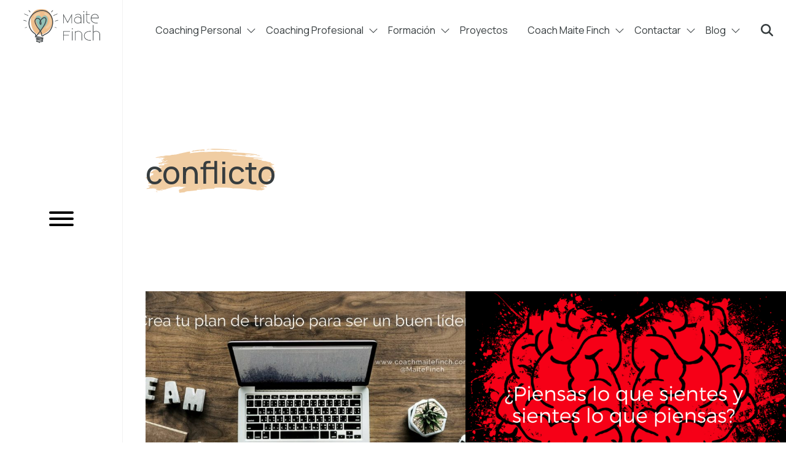

--- FILE ---
content_type: text/html; charset=UTF-8
request_url: https://coachmaitefinch.com/tag/conflicto/
body_size: 18276
content:
<!DOCTYPE html> <html lang="es-ES"> <head> <link rel="preconnect" href="https://fonts.googleapis.com"> <link rel="preconnect" href="https://fonts.gstatic.com" crossorigin> <link rel="preconnect" href="https://maxst.icons8.com"> <link href="https://fonts.googleapis.com/css2?family=Manrope:wght@200;300;400;500;600;700;800&amp;family=Poppins:ital,wght@0,300;0,400;0,500;0,700;0,900;1,400;1,700&amp;display=swap" rel="stylesheet"> <link rel="stylesheet" href="https://maxst.icons8.com/vue-static/landings/line-awesome/font-awesome-line-awesome/css/all.min.css"> <meta charset="utf-8"> <meta http-equiv="x-ua-compatible" content="ie=edge"> <meta name="viewport" content="width=device-width, initial-scale=1, shrink-to-fit=no"> <meta name="robots" content="index, follow, max-image-preview:large, max-snippet:-1, max-video-preview:-1"> <style>img:is([sizes="auto" i], [sizes^="auto," i]) { contain-intrinsic-size: 3000px 1500px }</style> <link media="all" href="https://coachmaitefinch.com/app/cache/autoptimize/css/autoptimize_d25a65225b7ed4e7984c97c3d1a1d570.css" rel="stylesheet"> <title>conflicto Archives - Coach Maite Finch</title> <link rel="canonical" href="https://coachmaitefinch.com/tag/conflicto/"> <meta property="og:locale" content="es_ES"> <meta property="og:type" content="article"> <meta property="og:title" content="conflicto Archives - Coach Maite Finch"> <meta property="og:url" content="https://coachmaitefinch.com/tag/conflicto/"> <meta property="og:site_name" content="Coach Maite Finch"> <meta name="twitter:card" content="summary_large_image"> <meta name="twitter:site" content="@MaiteFinch"> <script type="application/ld+json" class="yoast-schema-graph">{"@context":"https://schema.org","@graph":[{"@type":"CollectionPage","@id":"https://coachmaitefinch.com/tag/conflicto/","url":"https://coachmaitefinch.com/tag/conflicto/","name":"conflicto Archives - Coach Maite Finch","isPartOf":{"@id":"https://coachmaitefinch.com/#website"},"primaryImageOfPage":{"@id":"https://coachmaitefinch.com/tag/conflicto/#primaryimage"},"image":{"@id":"https://coachmaitefinch.com/tag/conflicto/#primaryimage"},"thumbnailUrl":"https://coachmaitefinch.com/app/uploads/2018/07/ser-un-buen-l&#237;der-2.jpg","breadcrumb":{"@id":"https://coachmaitefinch.com/tag/conflicto/#breadcrumb"},"inLanguage":"es-ES"},{"@type":"ImageObject","inLanguage":"es-ES","@id":"https://coachmaitefinch.com/tag/conflicto/#primaryimage","url":"https://coachmaitefinch.com/app/uploads/2018/07/ser-un-buen-l&#237;der-2.jpg","contentUrl":"https://coachmaitefinch.com/app/uploads/2018/07/ser-un-buen-l&#237;der-2.jpg","width":1920,"height":1080},{"@type":"BreadcrumbList","@id":"https://coachmaitefinch.com/tag/conflicto/#breadcrumb","itemListElement":[{"@type":"ListItem","position":1,"name":"Home","item":"https://coachmaitefinch.com/"},{"@type":"ListItem","position":2,"name":"conflicto"}]},{"@type":"WebSite","@id":"https://coachmaitefinch.com/#website","url":"https://coachmaitefinch.com/","name":"Coach Maite Finch","description":"Psic&#243;loga Colegiada. Valencia. Especialista en Coaching Acreditada. Psicolog&#237;a: Autoestima. Ansiedad. Trastorno Estr&#233;s Postraum&#225;tico. Coaching Profesional y Formaci&#243;n: Liderazgo. Marca Personal. Habilidades Comerciales.","potentialAction":[{"@type":"SearchAction","target":{"@type":"EntryPoint","urlTemplate":"https://coachmaitefinch.com/?s={search_term_string}"},"query-input":{"@type":"PropertyValueSpecification","valueRequired":true,"valueName":"search_term_string"}}],"inLanguage":"es-ES"}]}</script> <link rel="dns-prefetch" href="//cdn.iubenda.com"> <link rel="alternate" type="application/rss+xml" title="Coach Maite Finch &raquo; conflicto RSS de la etiqueta" href="https://coachmaitefinch.com/tag/conflicto/feed/"> <script src="//www.googletagmanager.com/gtag/js?id=G-RFHFWJ3D0F" data-cfasync="false" data-wpfc-render="false" type="text/plain" async class=" _iub_cs_activate" data-iub-purposes="4"></script> <script data-cfasync="false" data-wpfc-render="false" type="text/javascript">
				var mi_version = '8.5.2';
				var mi_track_user = true;
				var mi_no_track_reason = '';
				
								var disableStrs = [
										'ga-disable-G-RFHFWJ3D0F',
															'ga-disable-UA-49511492-1',
									];

				/* Function to detect opted out users */
				function __gtagTrackerIsOptedOut() {
					for ( var index = 0; index < disableStrs.length; index++ ) {
						if ( document.cookie.indexOf( disableStrs[ index ] + '=true' ) > -1 ) {
							return true;
						}
					}

					return false;
				}

				/* Disable tracking if the opt-out cookie exists. */
				if ( __gtagTrackerIsOptedOut() ) {
					for ( var index = 0; index < disableStrs.length; index++ ) {
						window[ disableStrs[ index ] ] = true;
					}
				}

				/* Opt-out function */
				function __gtagTrackerOptout() {
					for ( var index = 0; index < disableStrs.length; index++ ) {
						document.cookie = disableStrs[ index ] + '=true; expires=Thu, 31 Dec 2099 23:59:59 UTC; path=/';
						window[ disableStrs[ index ] ] = true;
					}
				}

				if ( 'undefined' === typeof gaOptout ) {
					function gaOptout() {
						__gtagTrackerOptout();
					}
				}
								window.dataLayer = window.dataLayer || [];

				window.MonsterInsightsDualTracker = {
					helpers: {},
					trackers: {},
				};
				if ( mi_track_user ) {
					function __gtagDataLayer() {
						dataLayer.push( arguments );
					}

					function __gtagTracker( type, name, parameters ) {
						if (!parameters) {
							parameters = {};
						}

						if (parameters.send_to) {
							__gtagDataLayer.apply( null, arguments );
							return;
						}

						if ( type === 'event' ) {
															parameters.send_to = monsterinsights_frontend.v4_id;
								var hookName = name;
								if ( typeof parameters[ 'event_category' ] !== 'undefined' ) {
									hookName = parameters[ 'event_category' ] + ':' + name;
								}

								if ( typeof MonsterInsightsDualTracker.trackers[ hookName ] !== 'undefined' ) {
									MonsterInsightsDualTracker.trackers[ hookName ]( parameters );
								} else {
									__gtagDataLayer( 'event', name, parameters );
								}
							
															parameters.send_to = monsterinsights_frontend.ua;
								__gtagDataLayer( type, name, parameters );
													} else {
							__gtagDataLayer.apply( null, arguments );
						}
					}
					__gtagTracker( 'js', new Date() );
					__gtagTracker( 'set', {
						'developer_id.dZGIzZG' : true,
											} );
										__gtagTracker( 'config', 'G-RFHFWJ3D0F', {"forceSSL":"true"} );
															__gtagTracker( 'config', 'UA-49511492-1', {"forceSSL":"true"} );
										window.gtag = __gtagTracker;											(function () {
							/* https://developers.google.com/analytics/devguides/collection/analyticsjs/ */
							/* ga and __gaTracker compatibility shim. */
							var noopfn = function () {
								return null;
							};
							var newtracker = function () {
								return new Tracker();
							};
							var Tracker = function () {
								return null;
							};
							var p = Tracker.prototype;
							p.get = noopfn;
							p.set = noopfn;
							p.send = function (){
								var args = Array.prototype.slice.call(arguments);
								args.unshift( 'send' );
								__gaTracker.apply(null, args);
							};
							var __gaTracker = function () {
								var len = arguments.length;
								if ( len === 0 ) {
									return;
								}
								var f = arguments[len - 1];
								if ( typeof f !== 'object' || f === null || typeof f.hitCallback !== 'function' ) {
									if ( 'send' === arguments[0] ) {
										var hitConverted, hitObject = false, action;
										if ( 'event' === arguments[1] ) {
											if ( 'undefined' !== typeof arguments[3] ) {
												hitObject = {
													'eventAction': arguments[3],
													'eventCategory': arguments[2],
													'eventLabel': arguments[4],
													'value': arguments[5] ? arguments[5] : 1,
												}
											}
										}
										if ( 'pageview' === arguments[1] ) {
											if ( 'undefined' !== typeof arguments[2] ) {
												hitObject = {
													'eventAction': 'page_view',
													'page_path' : arguments[2],
												}
											}
										}
										if ( typeof arguments[2] === 'object' ) {
											hitObject = arguments[2];
										}
										if ( typeof arguments[5] === 'object' ) {
											Object.assign( hitObject, arguments[5] );
										}
										if ( 'undefined' !== typeof arguments[1].hitType ) {
											hitObject = arguments[1];
											if ( 'pageview' === hitObject.hitType ) {
												hitObject.eventAction = 'page_view';
											}
										}
										if ( hitObject ) {
											action = 'timing' === arguments[1].hitType ? 'timing_complete' : hitObject.eventAction;
											hitConverted = mapArgs( hitObject );
											__gtagTracker( 'event', action, hitConverted );
										}
									}
									return;
								}

								function mapArgs( args ) {
									var arg, hit = {};
									var gaMap = {
										'eventCategory': 'event_category',
										'eventAction': 'event_action',
										'eventLabel': 'event_label',
										'eventValue': 'event_value',
										'nonInteraction': 'non_interaction',
										'timingCategory': 'event_category',
										'timingVar': 'name',
										'timingValue': 'value',
										'timingLabel': 'event_label',
										'page' : 'page_path',
										'location' : 'page_location',
										'title' : 'page_title',
									};
									for ( arg in args ) {
																				if ( ! ( ! args.hasOwnProperty(arg) || ! gaMap.hasOwnProperty(arg) ) ) {
											hit[gaMap[arg]] = args[arg];
										} else {
											hit[arg] = args[arg];
										}
									}
									return hit;
								}

								try {
									f.hitCallback();
								} catch ( ex ) {
								}
							};
							__gaTracker.create = newtracker;
							__gaTracker.getByName = newtracker;
							__gaTracker.getAll = function () {
								return [];
							};
							__gaTracker.remove = noopfn;
							__gaTracker.loaded = true;
							window['__gaTracker'] = __gaTracker;
						})();
									} else {
										console.log( "" );
					( function () {
							function __gtagTracker() {
								return null;
							}
							window['__gtagTracker'] = __gtagTracker;
							window['gtag'] = __gtagTracker;
					} )();
									}
			</script> <script type="text/javascript">
/* <![CDATA[ */
window._wpemojiSettings = {"baseUrl":"https:\/\/s.w.org\/images\/core\/emoji\/15.1.0\/72x72\/","ext":".png","svgUrl":"https:\/\/s.w.org\/images\/core\/emoji\/15.1.0\/svg\/","svgExt":".svg","source":{"concatemoji":"https:\/\/coachmaitefinch.com\/wp\/wp-includes\/js\/wp-emoji-release.min.js?ver=6.8.1"}};
/*! This file is auto-generated */
!function(i,n){var o,s,e;function c(e){try{var t={supportTests:e,timestamp:(new Date).valueOf()};sessionStorage.setItem(o,JSON.stringify(t))}catch(e){}}function p(e,t,n){e.clearRect(0,0,e.canvas.width,e.canvas.height),e.fillText(t,0,0);var t=new Uint32Array(e.getImageData(0,0,e.canvas.width,e.canvas.height).data),r=(e.clearRect(0,0,e.canvas.width,e.canvas.height),e.fillText(n,0,0),new Uint32Array(e.getImageData(0,0,e.canvas.width,e.canvas.height).data));return t.every(function(e,t){return e===r[t]})}function u(e,t,n){switch(t){case"flag":return n(e,"\ud83c\udff3\ufe0f\u200d\u26a7\ufe0f","\ud83c\udff3\ufe0f\u200b\u26a7\ufe0f")?!1:!n(e,"\ud83c\uddfa\ud83c\uddf3","\ud83c\uddfa\u200b\ud83c\uddf3")&&!n(e,"\ud83c\udff4\udb40\udc67\udb40\udc62\udb40\udc65\udb40\udc6e\udb40\udc67\udb40\udc7f","\ud83c\udff4\u200b\udb40\udc67\u200b\udb40\udc62\u200b\udb40\udc65\u200b\udb40\udc6e\u200b\udb40\udc67\u200b\udb40\udc7f");case"emoji":return!n(e,"\ud83d\udc26\u200d\ud83d\udd25","\ud83d\udc26\u200b\ud83d\udd25")}return!1}function f(e,t,n){var r="undefined"!=typeof WorkerGlobalScope&&self instanceof WorkerGlobalScope?new OffscreenCanvas(300,150):i.createElement("canvas"),a=r.getContext("2d",{willReadFrequently:!0}),o=(a.textBaseline="top",a.font="600 32px Arial",{});return e.forEach(function(e){o[e]=t(a,e,n)}),o}function t(e){var t=i.createElement("script");t.src=e,t.defer=!0,i.head.appendChild(t)}"undefined"!=typeof Promise&&(o="wpEmojiSettingsSupports",s=["flag","emoji"],n.supports={everything:!0,everythingExceptFlag:!0},e=new Promise(function(e){i.addEventListener("DOMContentLoaded",e,{once:!0})}),new Promise(function(t){var n=function(){try{var e=JSON.parse(sessionStorage.getItem(o));if("object"==typeof e&&"number"==typeof e.timestamp&&(new Date).valueOf()<e.timestamp+604800&&"object"==typeof e.supportTests)return e.supportTests}catch(e){}return null}();if(!n){if("undefined"!=typeof Worker&&"undefined"!=typeof OffscreenCanvas&&"undefined"!=typeof URL&&URL.createObjectURL&&"undefined"!=typeof Blob)try{var e="postMessage("+f.toString()+"("+[JSON.stringify(s),u.toString(),p.toString()].join(",")+"));",r=new Blob([e],{type:"text/javascript"}),a=new Worker(URL.createObjectURL(r),{name:"wpTestEmojiSupports"});return void(a.onmessage=function(e){c(n=e.data),a.terminate(),t(n)})}catch(e){}c(n=f(s,u,p))}t(n)}).then(function(e){for(var t in e)n.supports[t]=e[t],n.supports.everything=n.supports.everything&&n.supports[t],"flag"!==t&&(n.supports.everythingExceptFlag=n.supports.everythingExceptFlag&&n.supports[t]);n.supports.everythingExceptFlag=n.supports.everythingExceptFlag&&!n.supports.flag,n.DOMReady=!1,n.readyCallback=function(){n.DOMReady=!0}}).then(function(){return e}).then(function(){var e;n.supports.everything||(n.readyCallback(),(e=n.source||{}).concatemoji?t(e.concatemoji):e.wpemoji&&e.twemoji&&(t(e.twemoji),t(e.wpemoji)))}))}((window,document),window._wpemojiSettings);
/* ]]> */
</script> <style id="wp-emoji-styles-inline-css" type="text/css">

	img.wp-smiley, img.emoji {
		display: inline !important;
		border: none !important;
		box-shadow: none !important;
		height: 1em !important;
		width: 1em !important;
		margin: 0 0.07em !important;
		vertical-align: -0.1em !important;
		background: none !important;
		padding: 0 !important;
	}
</style> <style id="safe-svg-svg-icon-style-inline-css" type="text/css">
.safe-svg-cover{text-align:center}.safe-svg-cover .safe-svg-inside{display:inline-block;max-width:100%}.safe-svg-cover svg{height:100%;max-height:100%;max-width:100%;width:100%}

</style> <style id="global-styles-inline-css" type="text/css">
:root{--wp--preset--aspect-ratio--square: 1;--wp--preset--aspect-ratio--4-3: 4/3;--wp--preset--aspect-ratio--3-4: 3/4;--wp--preset--aspect-ratio--3-2: 3/2;--wp--preset--aspect-ratio--2-3: 2/3;--wp--preset--aspect-ratio--16-9: 16/9;--wp--preset--aspect-ratio--9-16: 9/16;--wp--preset--color--black: #000000;--wp--preset--color--cyan-bluish-gray: #abb8c3;--wp--preset--color--white: #ffffff;--wp--preset--color--pale-pink: #f78da7;--wp--preset--color--vivid-red: #cf2e2e;--wp--preset--color--luminous-vivid-orange: #ff6900;--wp--preset--color--luminous-vivid-amber: #fcb900;--wp--preset--color--light-green-cyan: #7bdcb5;--wp--preset--color--vivid-green-cyan: #00d084;--wp--preset--color--pale-cyan-blue: #8ed1fc;--wp--preset--color--vivid-cyan-blue: #0693e3;--wp--preset--color--vivid-purple: #9b51e0;--wp--preset--gradient--vivid-cyan-blue-to-vivid-purple: linear-gradient(135deg,rgba(6,147,227,1) 0%,rgb(155,81,224) 100%);--wp--preset--gradient--light-green-cyan-to-vivid-green-cyan: linear-gradient(135deg,rgb(122,220,180) 0%,rgb(0,208,130) 100%);--wp--preset--gradient--luminous-vivid-amber-to-luminous-vivid-orange: linear-gradient(135deg,rgba(252,185,0,1) 0%,rgba(255,105,0,1) 100%);--wp--preset--gradient--luminous-vivid-orange-to-vivid-red: linear-gradient(135deg,rgba(255,105,0,1) 0%,rgb(207,46,46) 100%);--wp--preset--gradient--very-light-gray-to-cyan-bluish-gray: linear-gradient(135deg,rgb(238,238,238) 0%,rgb(169,184,195) 100%);--wp--preset--gradient--cool-to-warm-spectrum: linear-gradient(135deg,rgb(74,234,220) 0%,rgb(151,120,209) 20%,rgb(207,42,186) 40%,rgb(238,44,130) 60%,rgb(251,105,98) 80%,rgb(254,248,76) 100%);--wp--preset--gradient--blush-light-purple: linear-gradient(135deg,rgb(255,206,236) 0%,rgb(152,150,240) 100%);--wp--preset--gradient--blush-bordeaux: linear-gradient(135deg,rgb(254,205,165) 0%,rgb(254,45,45) 50%,rgb(107,0,62) 100%);--wp--preset--gradient--luminous-dusk: linear-gradient(135deg,rgb(255,203,112) 0%,rgb(199,81,192) 50%,rgb(65,88,208) 100%);--wp--preset--gradient--pale-ocean: linear-gradient(135deg,rgb(255,245,203) 0%,rgb(182,227,212) 50%,rgb(51,167,181) 100%);--wp--preset--gradient--electric-grass: linear-gradient(135deg,rgb(202,248,128) 0%,rgb(113,206,126) 100%);--wp--preset--gradient--midnight: linear-gradient(135deg,rgb(2,3,129) 0%,rgb(40,116,252) 100%);--wp--preset--font-size--small: 13px;--wp--preset--font-size--medium: 20px;--wp--preset--font-size--large: 36px;--wp--preset--font-size--x-large: 42px;--wp--preset--spacing--20: 0.44rem;--wp--preset--spacing--30: 0.67rem;--wp--preset--spacing--40: 1rem;--wp--preset--spacing--50: 1.5rem;--wp--preset--spacing--60: 2.25rem;--wp--preset--spacing--70: 3.38rem;--wp--preset--spacing--80: 5.06rem;--wp--preset--shadow--natural: 6px 6px 9px rgba(0, 0, 0, 0.2);--wp--preset--shadow--deep: 12px 12px 50px rgba(0, 0, 0, 0.4);--wp--preset--shadow--sharp: 6px 6px 0px rgba(0, 0, 0, 0.2);--wp--preset--shadow--outlined: 6px 6px 0px -3px rgba(255, 255, 255, 1), 6px 6px rgba(0, 0, 0, 1);--wp--preset--shadow--crisp: 6px 6px 0px rgba(0, 0, 0, 1);}:where(body) { margin: 0; }.wp-site-blocks > .alignleft { float: left; margin-right: 2em; }.wp-site-blocks > .alignright { float: right; margin-left: 2em; }.wp-site-blocks > .aligncenter { justify-content: center; margin-left: auto; margin-right: auto; }:where(.is-layout-flex){gap: 0.5em;}:where(.is-layout-grid){gap: 0.5em;}.is-layout-flow > .alignleft{float: left;margin-inline-start: 0;margin-inline-end: 2em;}.is-layout-flow > .alignright{float: right;margin-inline-start: 2em;margin-inline-end: 0;}.is-layout-flow > .aligncenter{margin-left: auto !important;margin-right: auto !important;}.is-layout-constrained > .alignleft{float: left;margin-inline-start: 0;margin-inline-end: 2em;}.is-layout-constrained > .alignright{float: right;margin-inline-start: 2em;margin-inline-end: 0;}.is-layout-constrained > .aligncenter{margin-left: auto !important;margin-right: auto !important;}.is-layout-constrained > :where(:not(.alignleft):not(.alignright):not(.alignfull)){margin-left: auto !important;margin-right: auto !important;}body .is-layout-flex{display: flex;}.is-layout-flex{flex-wrap: wrap;align-items: center;}.is-layout-flex > :is(*, div){margin: 0;}body .is-layout-grid{display: grid;}.is-layout-grid > :is(*, div){margin: 0;}body{padding-top: 0px;padding-right: 0px;padding-bottom: 0px;padding-left: 0px;}a:where(:not(.wp-element-button)){text-decoration: underline;}:root :where(.wp-element-button, .wp-block-button__link){background-color: #32373c;border-width: 0;color: #fff;font-family: inherit;font-size: inherit;line-height: inherit;padding: calc(0.667em + 2px) calc(1.333em + 2px);text-decoration: none;}.has-black-color{color: var(--wp--preset--color--black) !important;}.has-cyan-bluish-gray-color{color: var(--wp--preset--color--cyan-bluish-gray) !important;}.has-white-color{color: var(--wp--preset--color--white) !important;}.has-pale-pink-color{color: var(--wp--preset--color--pale-pink) !important;}.has-vivid-red-color{color: var(--wp--preset--color--vivid-red) !important;}.has-luminous-vivid-orange-color{color: var(--wp--preset--color--luminous-vivid-orange) !important;}.has-luminous-vivid-amber-color{color: var(--wp--preset--color--luminous-vivid-amber) !important;}.has-light-green-cyan-color{color: var(--wp--preset--color--light-green-cyan) !important;}.has-vivid-green-cyan-color{color: var(--wp--preset--color--vivid-green-cyan) !important;}.has-pale-cyan-blue-color{color: var(--wp--preset--color--pale-cyan-blue) !important;}.has-vivid-cyan-blue-color{color: var(--wp--preset--color--vivid-cyan-blue) !important;}.has-vivid-purple-color{color: var(--wp--preset--color--vivid-purple) !important;}.has-black-background-color{background-color: var(--wp--preset--color--black) !important;}.has-cyan-bluish-gray-background-color{background-color: var(--wp--preset--color--cyan-bluish-gray) !important;}.has-white-background-color{background-color: var(--wp--preset--color--white) !important;}.has-pale-pink-background-color{background-color: var(--wp--preset--color--pale-pink) !important;}.has-vivid-red-background-color{background-color: var(--wp--preset--color--vivid-red) !important;}.has-luminous-vivid-orange-background-color{background-color: var(--wp--preset--color--luminous-vivid-orange) !important;}.has-luminous-vivid-amber-background-color{background-color: var(--wp--preset--color--luminous-vivid-amber) !important;}.has-light-green-cyan-background-color{background-color: var(--wp--preset--color--light-green-cyan) !important;}.has-vivid-green-cyan-background-color{background-color: var(--wp--preset--color--vivid-green-cyan) !important;}.has-pale-cyan-blue-background-color{background-color: var(--wp--preset--color--pale-cyan-blue) !important;}.has-vivid-cyan-blue-background-color{background-color: var(--wp--preset--color--vivid-cyan-blue) !important;}.has-vivid-purple-background-color{background-color: var(--wp--preset--color--vivid-purple) !important;}.has-black-border-color{border-color: var(--wp--preset--color--black) !important;}.has-cyan-bluish-gray-border-color{border-color: var(--wp--preset--color--cyan-bluish-gray) !important;}.has-white-border-color{border-color: var(--wp--preset--color--white) !important;}.has-pale-pink-border-color{border-color: var(--wp--preset--color--pale-pink) !important;}.has-vivid-red-border-color{border-color: var(--wp--preset--color--vivid-red) !important;}.has-luminous-vivid-orange-border-color{border-color: var(--wp--preset--color--luminous-vivid-orange) !important;}.has-luminous-vivid-amber-border-color{border-color: var(--wp--preset--color--luminous-vivid-amber) !important;}.has-light-green-cyan-border-color{border-color: var(--wp--preset--color--light-green-cyan) !important;}.has-vivid-green-cyan-border-color{border-color: var(--wp--preset--color--vivid-green-cyan) !important;}.has-pale-cyan-blue-border-color{border-color: var(--wp--preset--color--pale-cyan-blue) !important;}.has-vivid-cyan-blue-border-color{border-color: var(--wp--preset--color--vivid-cyan-blue) !important;}.has-vivid-purple-border-color{border-color: var(--wp--preset--color--vivid-purple) !important;}.has-vivid-cyan-blue-to-vivid-purple-gradient-background{background: var(--wp--preset--gradient--vivid-cyan-blue-to-vivid-purple) !important;}.has-light-green-cyan-to-vivid-green-cyan-gradient-background{background: var(--wp--preset--gradient--light-green-cyan-to-vivid-green-cyan) !important;}.has-luminous-vivid-amber-to-luminous-vivid-orange-gradient-background{background: var(--wp--preset--gradient--luminous-vivid-amber-to-luminous-vivid-orange) !important;}.has-luminous-vivid-orange-to-vivid-red-gradient-background{background: var(--wp--preset--gradient--luminous-vivid-orange-to-vivid-red) !important;}.has-very-light-gray-to-cyan-bluish-gray-gradient-background{background: var(--wp--preset--gradient--very-light-gray-to-cyan-bluish-gray) !important;}.has-cool-to-warm-spectrum-gradient-background{background: var(--wp--preset--gradient--cool-to-warm-spectrum) !important;}.has-blush-light-purple-gradient-background{background: var(--wp--preset--gradient--blush-light-purple) !important;}.has-blush-bordeaux-gradient-background{background: var(--wp--preset--gradient--blush-bordeaux) !important;}.has-luminous-dusk-gradient-background{background: var(--wp--preset--gradient--luminous-dusk) !important;}.has-pale-ocean-gradient-background{background: var(--wp--preset--gradient--pale-ocean) !important;}.has-electric-grass-gradient-background{background: var(--wp--preset--gradient--electric-grass) !important;}.has-midnight-gradient-background{background: var(--wp--preset--gradient--midnight) !important;}.has-small-font-size{font-size: var(--wp--preset--font-size--small) !important;}.has-medium-font-size{font-size: var(--wp--preset--font-size--medium) !important;}.has-large-font-size{font-size: var(--wp--preset--font-size--large) !important;}.has-x-large-font-size{font-size: var(--wp--preset--font-size--x-large) !important;}
:where(.wp-block-post-template.is-layout-flex){gap: 1.25em;}:where(.wp-block-post-template.is-layout-grid){gap: 1.25em;}
:where(.wp-block-columns.is-layout-flex){gap: 2em;}:where(.wp-block-columns.is-layout-grid){gap: 2em;}
:root :where(.wp-block-pullquote){font-size: 1.5em;line-height: 1.6;}
</style> <script type="text/javascript" class=" _iub_cs_skip" id="iubenda-head-inline-scripts-0">
/* <![CDATA[ */

var _iub = _iub || [];
_iub.csConfiguration = {"perPurposeConsent":true,"whitelabel":false,"lang":"es","siteId":2104803,"floatingPreferencesButtonIcon":true,"floatingPreferencesButtonHover":true,"cookiePolicyId":82747350,"cookiePolicyUrl":"https://coachmaitefinch.com/politica-cookies/", "banner":{ "acceptButtonDisplay":true,"customizeButtonDisplay":true,"acceptButtonColor":"#0073CE","acceptButtonCaptionColor":"white","customizeButtonColor":"#DADADA","customizeButtonCaptionColor":"#4D4D4D","rejectButtonColor":"#0073CE","rejectButtonCaptionColor":"white","position":"bottom","textColor":"black","backgroundColor":"white","customizeButtonCaption":"Personalizar Cookies","content":"<div id=\"iubenda-cs-title\">Nota informativa<\/div><div id=\"iubenda-cs-paragraph\">www.coachmaitefinch.com utiliza cookies o tecnolog&#237;as similares seg&#250;n se especifica en la <a href=\"https://coachmaitefinch.com/politica-cookies/\" class=\"iubenda-cs-cookie-policy-lnk\" target=\"_blank\" rel=\"noopener\">pol&#237;tica de cookies<\/a>.<br/>En relaci&#243;n con la publicidad, www.coachmaitefinch.com y <a href=\"javascript:void(0)\" class=\"iubenda-vendors-list-link\">terceros seleccionados<\/a> podemos <em>utilizar datos de localizaci&#243;n geogr&#225;fica precisa<\/em> y <em>analizar activamente las caracter&#237;sticas del dispositivo para su identificaci&#243;n<\/em> con el fin de <em>almacenar y/o acceder a informaci&#243;n en un dispositivo<\/em> y tratar datos personales (p.ej. datos de navegaci&#243;n, direcciones IP, datos de uso o identificadores &#250;nicos) para las siguientes finalidades: <em>anuncios y contenido personalizados, medici&#243;n de anuncios y del contenido e informaci&#243;n sobre el p&#250;blico; desarrollar y mejorar productos<\/em>.<br/>Usted es libre de otorgar, denegar o revocar su consentimiento en cualquier momento accediendo al  <a href=\"javascript:void(0)\" class=\"iubenda-advertising-preferences-link\">panel de preferencias de publicidad<\/a>.<br />Puede consentir al uso de dichas tecnolog&#237;as cerrando el presente aviso, desplaz&#225;ndose por esta p&#225;gina,  interactuando con cualquier enlace o bot&#243;n fuera de este aviso o continuando su navegaci&#243;n de cualquier otro modo.<\/div>" }};
/* ]]> */
</script> <script type="text/javascript" charset="UTF-8" async="" class=" _iub_cs_skip" src="//cdn.iubenda.com/cs/iubenda_cs.js?ver=3.12.3" id="iubenda-head-scripts-0-js"></script> <script type="text/javascript" src="https://coachmaitefinch.com/app/plugins/google-analytics-premium/assets/js/frontend-gtag.min.js?ver=8.5.2" id="monsterinsights-frontend-script-js"></script> <script data-cfasync="false" data-wpfc-render="false" type="text/javascript" id="monsterinsights-frontend-script-js-extra">/* <![CDATA[ */
var monsterinsights_frontend = {"js_events_tracking":"true","download_extensions":"doc,pdf,ppt,zip,xls,docx,pptx,xlsx","inbound_paths":"[]","home_url":"https:\/\/coachmaitefinch.com","hash_tracking":"false","ua":"UA-49511492-1","v4_id":"G-RFHFWJ3D0F"};/* ]]> */
</script> <script type="text/javascript" src="https://coachmaitefinch.com/wp/wp-includes/js/jquery/jquery.min.js?ver=3.7.1" id="jquery-core-js"></script> <script type="text/javascript" src="https://coachmaitefinch.com/wp/wp-includes/js/jquery/jquery-migrate.min.js?ver=3.4.1" id="jquery-migrate-js"></script> <link rel="https://api.w.org/" href="https://coachmaitefinch.com/wp-json/"> <link rel="alternate" title="JSON" type="application/json" href="https://coachmaitefinch.com/wp-json/wp/v2/tags/120"> <link rel="EditURI" type="application/rsd+xml" title="RSD" href="https://coachmaitefinch.com/wp/xmlrpc.php?rsd"> <meta name="generator" content="WordPress 6.8.1"> <script type="text/javascript">
(function(url){
	if(/(?:Chrome\/26\.0\.1410\.63 Safari\/537\.31|WordfenceTestMonBot)/.test(navigator.userAgent)){ return; }
	var addEvent = function(evt, handler) {
		if (window.addEventListener) {
			document.addEventListener(evt, handler, false);
		} else if (window.attachEvent) {
			document.attachEvent('on' + evt, handler);
		}
	};
	var removeEvent = function(evt, handler) {
		if (window.removeEventListener) {
			document.removeEventListener(evt, handler, false);
		} else if (window.detachEvent) {
			document.detachEvent('on' + evt, handler);
		}
	};
	var evts = 'contextmenu dblclick drag dragend dragenter dragleave dragover dragstart drop keydown keypress keyup mousedown mousemove mouseout mouseover mouseup mousewheel scroll'.split(' ');
	var logHuman = function() {
		if (window.wfLogHumanRan) { return; }
		window.wfLogHumanRan = true;
		var wfscr = document.createElement('script');
		wfscr.type = 'text/javascript';
		wfscr.async = true;
		wfscr.src = url + '&r=' + Math.random();
		(document.getElementsByTagName('head')[0]||document.getElementsByTagName('body')[0]).appendChild(wfscr);
		for (var i = 0; i < evts.length; i++) {
			removeEvent(evts[i], logHuman);
		}
	};
	for (var i = 0; i < evts.length; i++) {
		addEvent(evts[i], logHuman);
	}
})('//coachmaitefinch.com/?wordfence_lh=1&hid=83065097B7B92C66B38933ECA73A664E');
</script><link rel="icon" href="https://coachmaitefinch.com/app/uploads/2020/07/icono-80x80.png" sizes="32x32"> <link rel="icon" href="https://coachmaitefinch.com/app/uploads/2020/07/icono.png" sizes="192x192"> <link rel="apple-touch-icon" href="https://coachmaitefinch.com/app/uploads/2020/07/icono.png"> <meta name="msapplication-TileImage" content="https://coachmaitefinch.com/app/uploads/2020/07/icono.png"> </head> <body> <div align="center"> <noscript> <div style="position:fixed; top:0px; left:0px; z-index:3000; height:100%; width:100%; background-color:#FFFFFF"> <br><br> <div style="font-family: Tahoma; font-size: 14px; background-color:#FFFFCC; border: 1pt solid Black; padding: 10pt;"> Sorry, you have Javascript Disabled! To see this page as it is meant to appear, please enable your Javascript! </div> </div> </noscript> </div> <header class="banner d-block d-lg-flex align-items-center"> <div class="o-wrapper o-wrapper--fluid"> <div class="container-fluid p-0 d-flex navbar navbar-expand-lg"> <div class="logo"> <a class="brand" href="https://coachmaitefinch.com/"> <img src="https://coachmaitefinch.com/app/uploads/2022/03/logo.svg" alt="Coach Maite Finch"> </a> </div> <nav class="nav-primary collapse navbar-collapse"> <ul id="menu-top" class="nav mr-auto"> <li class="nav-item menu-item dropdown menu-item-has-children menu-coaching-personal"> <a class="nav-link dropdown-toggle" data-toggle="dropdown" aria-haspopup="true" aria-expanded="false" href="https://coachmaitefinch.com/coaching-personal/">Coaching Personal <b class="caret"></b></a> <ul class="dropdown-menu" aria-labelledby="navbarDropdownMenuLink"> <li class="nav-item menu-item menu-autoestima-habilidades-sociales"><a class="nav-link dropdown-item" href="https://coachmaitefinch.com/coaching-personal/autoestima-habilidades-sociales/">Autoestima. Habilidades Sociales.</a></li> <li class="nav-item menu-item menu-inteligencia-emocional"><a class="nav-link dropdown-item" href="https://coachmaitefinch.com/coaching-personal/inteligencia-emocional/">Inteligencia Emocional</a></li> <li class="nav-item menu-item menu-equilibrio-personal"><a class="nav-link dropdown-item" href="https://coachmaitefinch.com/coaching-personal/equilibrio-personal-felicidad/">Equilibrio Personal</a></li> <li class="nav-item menu-item menu-relaciones-de-pareja"><a class="nav-link dropdown-item" href="https://coachmaitefinch.com/coaching-personal/coaching-relaciones-de-pareja/">Relaciones de Pareja</a></li> <li class="nav-item menu-item menu-jovenes"><a class="nav-link dropdown-item" href="https://coachmaitefinch.com/coaching-personal/coaching-para-jovenes/">J&oacute;venes</a></li> <li class="nav-item menu-item menu-estres-postraumatico"><a class="nav-link dropdown-item" href="https://coachmaitefinch.com/coaching-personal/estres-postraumatico/">Estr&eacute;s Postraum&aacute;tico</a></li> <li class="nav-item menu-item menu-trastorno-obsesivo-compulsivo"><a class="nav-link dropdown-item" href="https://coachmaitefinch.com/coaching-personal/trastorno-obsesivo-compulsivo/">Trastorno Obsesivo-Compulsivo</a></li> <li class="nav-item menu-item menu-evaluacion"><a class="nav-link dropdown-item" href="https://coachmaitefinch.com/coaching-personal/evaluacion-de-competencias/">Evaluaci&oacute;n</a></li> </ul> </li> <li class="nav-item menu-item dropdown menu-item-has-children menu-coaching-profesional"> <a class="nav-link dropdown-toggle" data-toggle="dropdown" aria-haspopup="true" aria-expanded="false" href="https://coachmaitefinch.com/coaching-profesional/">Coaching Profesional <b class="caret"></b></a> <ul class="dropdown-menu" aria-labelledby="navbarDropdownMenuLink"> <li class="nav-item menu-item menu-coaching-desempeno-profesional"><a class="nav-link dropdown-item" href="https://coachmaitefinch.com/coaching-profesional/coaching-desempeno-profesional/">Coaching Desempe&ntilde;o Profesional</a></li> <li class="nav-item menu-item menu-coaching-de-equipos"><a class="nav-link dropdown-item" href="https://coachmaitefinch.com/coaching-profesional/coaching-de-equipos/">Coaching de equipos</a></li> <li class="nav-item menu-item menu-coaching-salud-emocional-empresas"><a class="nav-link dropdown-item" href="https://coachmaitefinch.com/coaching-salud-emocional-empresas/">Coaching Salud Emocional Empresas</a></li> <li class="nav-item menu-item menu-coaching-profesionales-sanitarios"><a class="nav-link dropdown-item" href="https://coachmaitefinch.com/coaching-profesional/coaching-profesionales-sanitarios/">Coaching Profesionales Sanitarios</a></li> <li class="nav-item menu-item menu-coaching-comercial"><a class="nav-link dropdown-item" href="https://coachmaitefinch.com/coaching-profesional/coaching-comercial/">Coaching Comercial</a></li> <li class="nav-item menu-item menu-supervision-formador-y-coach"><a class="nav-link dropdown-item" href="https://coachmaitefinch.com/coaching-profesional/supervision-formador-y-coach/">Supervisi&oacute;n: formador y coach</a></li> <li class="nav-item menu-item menu-psicologo-coach-pyme-valencia"><a class="nav-link dropdown-item" href="https://coachmaitefinch.com/psicologo-coach-pyme-valencia/">Psic&oacute;logo Coach Pyme Valencia</a></li> </ul> </li> <li class="nav-item menu-item dropdown menu-item-has-children menu-formacion"> <a class="nav-link dropdown-toggle" data-toggle="dropdown" aria-haspopup="true" aria-expanded="false" href="https://coachmaitefinch.com/formacion-experiencial/">Formaci&oacute;n <b class="caret"></b></a> <ul class="dropdown-menu" aria-labelledby="navbarDropdownMenuLink"> <li class="nav-item menu-item menu-liderazgo-y-equipos"><a class="nav-link dropdown-item" href="https://coachmaitefinch.com/formacion-experiencial/liderazgo-y-equipos/">Liderazgo y equipos.</a></li> <li class="nav-item menu-item menu-habilidades-personales"><a class="nav-link dropdown-item" href="https://coachmaitefinch.com/formacion-experiencial/habilidades-personales/">Habilidades Personales.</a></li> <li class="nav-item menu-item menu-formadores-hablar-en-publico"><a class="nav-link dropdown-item" href="https://coachmaitefinch.com/formacion-experiencial/formadores-hablar-en-publico/">Formadores. Hablar en p&uacute;blico.</a></li> <li class="nav-item menu-item menu-marca-personal-talento-comercial"><a class="nav-link dropdown-item" href="https://coachmaitefinch.com/formacion-experiencial/marca-personal-talento-comercial/">Marca Personal. Talento Comercial</a></li> </ul> </li> <li class="nav-item menu-item menu-proyectos"><a class="nav-link dropdown-item" href="https://coachmaitefinch.com/proyectos/">Proyectos</a></li> <li class="nav-item menu-item dropdown menu-item-has-children menu-coach-maite-finch"> <a class="nav-link dropdown-toggle" data-toggle="dropdown" aria-haspopup="true" aria-expanded="false" href="https://coachmaitefinch.com/coach-maite-finch/">Coach Maite Finch <b class="caret"></b></a> <ul class="dropdown-menu" aria-labelledby="navbarDropdownMenuLink"> <li class="nav-item menu-item menu-psicologa-valencia-maite-finch"><a class="nav-link dropdown-item" href="https://coachmaitefinch.com/psicologa-valencia-maite-finch/">Psic&oacute;loga Valencia Maite Finch</a></li> <li class="nav-item menu-item menu-clientes-y-recomendaciones"><a class="nav-link dropdown-item" href="https://coachmaitefinch.com/clientesyrecomendaciones/">Clientes y recomendaciones</a></li> <li class="nav-item menu-item menu-videos-ponencias-y-entrevistas"><a class="nav-link dropdown-item" href="https://coachmaitefinch.com/videos-ponencias-y-entrevistas/">Videos. Ponencias y Entrevistas.</a></li> </ul> </li> <li class="nav-item menu-item dropdown menu-item-has-children menu-contactar"> <a class="nav-link dropdown-toggle" data-toggle="dropdown" aria-haspopup="true" aria-expanded="false" href="https://coachmaitefinch.com/contactar/">Contactar <b class="caret"></b></a> <ul class="dropdown-menu" aria-labelledby="navbarDropdownMenuLink"> <li class="nav-item menu-item menu-reserva-tu-cita"><a class="nav-link dropdown-item" href="https://coachmaitefinch.com/reserva-tu-cita/">Reserva tu cita</a></li> </ul> </li> <li class="nav-item menu-item dropdown menu-item-has-children menu-blog"> <a class="nav-link dropdown-toggle" data-toggle="dropdown" aria-haspopup="true" aria-expanded="false" href="https://coachmaitefinch.com/blog/">Blog <b class="caret"></b></a> <ul class="dropdown-menu" aria-labelledby="navbarDropdownMenuLink"> <li class="nav-item menu-item menu-blog-liderazgo-y-equipos"><a class="nav-link dropdown-item" href="https://coachmaitefinch.com/blog-liderazgo-equipos/">Blog: Liderazgo y Equipos</a></li> <li class="nav-item menu-item menu-blog-marca-personal"><a class="nav-link dropdown-item" href="https://coachmaitefinch.com/blog-marca-personal/">Blog: Marca Personal</a></li> <li class="nav-item menu-item menu-blog-desarrollo-personal"><a class="nav-link dropdown-item" href="https://coachmaitefinch.com/blog-desarrollo-personal/">Blog: Desarrollo Personal</a></li> <li class="nav-item menu-item menu-blog-coaching"><a class="nav-link dropdown-item" href="https://coachmaitefinch.com/blog-coaching/">Blog: Coaching</a></li> <li class="nav-item menu-item menu-recursos"><a class="nav-link dropdown-item" href="https://coachmaitefinch.com/recursos-coaching/">Recursos</a></li> </ul> </li> </ul> <button class="btn btn--search" type="button" aria-label="Search" data-toggle="modal" data-target="#searchModal"> <span class="sr-only">Search</span> <svg xmlns="http://www.w3.org/2000/svg" viewbox="0 0 512 512"><path d="M416 208c0 45.9-14.9 88.3-40 122.7L502.6 457.4c12.5 12.5 12.5 32.8 0 45.3s-32.8 12.5-45.3 0L330.7 376c-34.4 25.2-76.8 40-122.7 40C93.1 416 0 322.9 0 208S93.1 0 208 0S416 93.1 416 208zM208 352a144 144 0 1 0 0-288 144 144 0 1 0 0 288z"></path></svg> </button> </nav> <button class="menu-btn hamburger hamburger--elastic navbar-toggler" type="button" aria-label="Menu" aria-controls="navigation"> <span class="hamburger-box"> <span class="hamburger-inner"></span> </span> </button> </div> </div> </header> <div class="search-modal"> <div class="search-modal__wrapper"> <div class="search-modal__inner"> <button type="button" class="btn btn--close" data-dismiss="modal" aria-label="Close"> <svg xmlns="http://www.w3.org/2000/svg" viewbox="0 0 384 512"><path d="M342.6 150.6c12.5-12.5 12.5-32.8 0-45.3s-32.8-12.5-45.3 0L192 210.7 86.6 105.4c-12.5-12.5-32.8-12.5-45.3 0s-12.5 32.8 0 45.3L146.7 256 41.4 361.4c-12.5 12.5-12.5 32.8 0 45.3s32.8 12.5 45.3 0L192 301.3 297.4 406.6c12.5 12.5 32.8 12.5 45.3 0s12.5-32.8 0-45.3L237.3 256 342.6 150.6z"></path></svg> </button> <form role="dialog" aria-label="Search" method="get" class="search-form" action="https://coachmaitefinch.com/"> <label> <span class="screen-reader-text">Buscar:</span> <input type="search" class="search-field" placeholder="Buscar &hellip;" value="" name="s"> </label> <input type="submit" class="search-submit" value="Buscar"> </form> </div> </div> </div> <div class="logo"> <a class="brand" href="https://coachmaitefinch.com/"> <noscript><img src="https://coachmaitefinch.com/app/uploads/2022/03/logo.svg" alt="Coach Maite Finch" class="injectable"></noscript> <img src="data:image/svg+xml,%3Csvg%20xmlns=%22http://www.w3.org/2000/svg%22%20viewBox=%220%200%20210%20140%22%3E%3C/svg%3E" data-src="https://coachmaitefinch.com/app/uploads/2022/03/logo.svg" alt="Coach Maite Finch" class="lazyload injectable"> </a> </div> <div class="sidebar-menu"> <div class="sidebar-menu__wrapper"> <div class="sidebar-menu__inner"> <nav class="nav-primary"> <ul id="menu-top-1" class="nav sidebar-nav"> <li class="nav-item menu-item dropdown menu-item-has-children menu-coaching-personal"> <a class="nav-link dropdown-toggle" data-toggle="dropdown" aria-haspopup="true" aria-expanded="false" href="https://coachmaitefinch.com/coaching-personal/">Coaching Personal <b class="caret"></b></a> <ul class="dropdown-menu" aria-labelledby="navbarDropdownMenuLink"> <li class="nav-item menu-item menu-autoestima-habilidades-sociales"><a class="nav-link dropdown-item" href="https://coachmaitefinch.com/coaching-personal/autoestima-habilidades-sociales/">Autoestima. Habilidades Sociales.</a></li> <li class="nav-item menu-item menu-inteligencia-emocional"><a class="nav-link dropdown-item" href="https://coachmaitefinch.com/coaching-personal/inteligencia-emocional/">Inteligencia Emocional</a></li> <li class="nav-item menu-item menu-equilibrio-personal"><a class="nav-link dropdown-item" href="https://coachmaitefinch.com/coaching-personal/equilibrio-personal-felicidad/">Equilibrio Personal</a></li> <li class="nav-item menu-item menu-relaciones-de-pareja"><a class="nav-link dropdown-item" href="https://coachmaitefinch.com/coaching-personal/coaching-relaciones-de-pareja/">Relaciones de Pareja</a></li> <li class="nav-item menu-item menu-jovenes"><a class="nav-link dropdown-item" href="https://coachmaitefinch.com/coaching-personal/coaching-para-jovenes/">J&oacute;venes</a></li> <li class="nav-item menu-item menu-estres-postraumatico"><a class="nav-link dropdown-item" href="https://coachmaitefinch.com/coaching-personal/estres-postraumatico/">Estr&eacute;s Postraum&aacute;tico</a></li> <li class="nav-item menu-item menu-trastorno-obsesivo-compulsivo"><a class="nav-link dropdown-item" href="https://coachmaitefinch.com/coaching-personal/trastorno-obsesivo-compulsivo/">Trastorno Obsesivo-Compulsivo</a></li> <li class="nav-item menu-item menu-evaluacion"><a class="nav-link dropdown-item" href="https://coachmaitefinch.com/coaching-personal/evaluacion-de-competencias/">Evaluaci&oacute;n</a></li> </ul> </li> <li class="nav-item menu-item dropdown menu-item-has-children menu-coaching-profesional"> <a class="nav-link dropdown-toggle" data-toggle="dropdown" aria-haspopup="true" aria-expanded="false" href="https://coachmaitefinch.com/coaching-profesional/">Coaching Profesional <b class="caret"></b></a> <ul class="dropdown-menu" aria-labelledby="navbarDropdownMenuLink"> <li class="nav-item menu-item menu-coaching-desempeno-profesional"><a class="nav-link dropdown-item" href="https://coachmaitefinch.com/coaching-profesional/coaching-desempeno-profesional/">Coaching Desempe&ntilde;o Profesional</a></li> <li class="nav-item menu-item menu-coaching-de-equipos"><a class="nav-link dropdown-item" href="https://coachmaitefinch.com/coaching-profesional/coaching-de-equipos/">Coaching de equipos</a></li> <li class="nav-item menu-item menu-coaching-salud-emocional-empresas"><a class="nav-link dropdown-item" href="https://coachmaitefinch.com/coaching-salud-emocional-empresas/">Coaching Salud Emocional Empresas</a></li> <li class="nav-item menu-item menu-coaching-profesionales-sanitarios"><a class="nav-link dropdown-item" href="https://coachmaitefinch.com/coaching-profesional/coaching-profesionales-sanitarios/">Coaching Profesionales Sanitarios</a></li> <li class="nav-item menu-item menu-coaching-comercial"><a class="nav-link dropdown-item" href="https://coachmaitefinch.com/coaching-profesional/coaching-comercial/">Coaching Comercial</a></li> <li class="nav-item menu-item menu-supervision-formador-y-coach"><a class="nav-link dropdown-item" href="https://coachmaitefinch.com/coaching-profesional/supervision-formador-y-coach/">Supervisi&oacute;n: formador y coach</a></li> <li class="nav-item menu-item menu-psicologo-coach-pyme-valencia"><a class="nav-link dropdown-item" href="https://coachmaitefinch.com/psicologo-coach-pyme-valencia/">Psic&oacute;logo Coach Pyme Valencia</a></li> </ul> </li> <li class="nav-item menu-item dropdown menu-item-has-children menu-formacion"> <a class="nav-link dropdown-toggle" data-toggle="dropdown" aria-haspopup="true" aria-expanded="false" href="https://coachmaitefinch.com/formacion-experiencial/">Formaci&oacute;n <b class="caret"></b></a> <ul class="dropdown-menu" aria-labelledby="navbarDropdownMenuLink"> <li class="nav-item menu-item menu-liderazgo-y-equipos"><a class="nav-link dropdown-item" href="https://coachmaitefinch.com/formacion-experiencial/liderazgo-y-equipos/">Liderazgo y equipos.</a></li> <li class="nav-item menu-item menu-habilidades-personales"><a class="nav-link dropdown-item" href="https://coachmaitefinch.com/formacion-experiencial/habilidades-personales/">Habilidades Personales.</a></li> <li class="nav-item menu-item menu-formadores-hablar-en-publico"><a class="nav-link dropdown-item" href="https://coachmaitefinch.com/formacion-experiencial/formadores-hablar-en-publico/">Formadores. Hablar en p&uacute;blico.</a></li> <li class="nav-item menu-item menu-marca-personal-talento-comercial"><a class="nav-link dropdown-item" href="https://coachmaitefinch.com/formacion-experiencial/marca-personal-talento-comercial/">Marca Personal. Talento Comercial</a></li> </ul> </li> <li class="nav-item menu-item menu-proyectos"><a class="nav-link dropdown-item" href="https://coachmaitefinch.com/proyectos/">Proyectos</a></li> <li class="nav-item menu-item dropdown menu-item-has-children menu-coach-maite-finch"> <a class="nav-link dropdown-toggle" data-toggle="dropdown" aria-haspopup="true" aria-expanded="false" href="https://coachmaitefinch.com/coach-maite-finch/">Coach Maite Finch <b class="caret"></b></a> <ul class="dropdown-menu" aria-labelledby="navbarDropdownMenuLink"> <li class="nav-item menu-item menu-psicologa-valencia-maite-finch"><a class="nav-link dropdown-item" href="https://coachmaitefinch.com/psicologa-valencia-maite-finch/">Psic&oacute;loga Valencia Maite Finch</a></li> <li class="nav-item menu-item menu-clientes-y-recomendaciones"><a class="nav-link dropdown-item" href="https://coachmaitefinch.com/clientesyrecomendaciones/">Clientes y recomendaciones</a></li> <li class="nav-item menu-item menu-videos-ponencias-y-entrevistas"><a class="nav-link dropdown-item" href="https://coachmaitefinch.com/videos-ponencias-y-entrevistas/">Videos. Ponencias y Entrevistas.</a></li> </ul> </li> <li class="nav-item menu-item dropdown menu-item-has-children menu-contactar"> <a class="nav-link dropdown-toggle" data-toggle="dropdown" aria-haspopup="true" aria-expanded="false" href="https://coachmaitefinch.com/contactar/">Contactar <b class="caret"></b></a> <ul class="dropdown-menu" aria-labelledby="navbarDropdownMenuLink"> <li class="nav-item menu-item menu-reserva-tu-cita"><a class="nav-link dropdown-item" href="https://coachmaitefinch.com/reserva-tu-cita/">Reserva tu cita</a></li> </ul> </li> <li class="nav-item menu-item dropdown menu-item-has-children menu-blog"> <a class="nav-link dropdown-toggle" data-toggle="dropdown" aria-haspopup="true" aria-expanded="false" href="https://coachmaitefinch.com/blog/">Blog <b class="caret"></b></a> <ul class="dropdown-menu" aria-labelledby="navbarDropdownMenuLink"> <li class="nav-item menu-item menu-blog-liderazgo-y-equipos"><a class="nav-link dropdown-item" href="https://coachmaitefinch.com/blog-liderazgo-equipos/">Blog: Liderazgo y Equipos</a></li> <li class="nav-item menu-item menu-blog-marca-personal"><a class="nav-link dropdown-item" href="https://coachmaitefinch.com/blog-marca-personal/">Blog: Marca Personal</a></li> <li class="nav-item menu-item menu-blog-desarrollo-personal"><a class="nav-link dropdown-item" href="https://coachmaitefinch.com/blog-desarrollo-personal/">Blog: Desarrollo Personal</a></li> <li class="nav-item menu-item menu-blog-coaching"><a class="nav-link dropdown-item" href="https://coachmaitefinch.com/blog-coaching/">Blog: Coaching</a></li> <li class="nav-item menu-item menu-recursos"><a class="nav-link dropdown-item" href="https://coachmaitefinch.com/recursos-coaching/">Recursos</a></li> </ul> </li> </ul> </nav> </div> </div> </div> <aside class="sidebar"> <div class="sidebar__background"></div> <div class="sidebar__content"> <div class="sidebar__section sidebar__section--menu"> <div class="sidebar__menu-button"> <button class="hamburger hamburger--minus" type="button"> <span class="hamburger-box"> <span class="hamburger-inner"></span> </span> </button> </div> </div> </div> </aside> <div class="sidebar-border"></div> <div class="wrap" role="document"> <main class="main"> <section class="m-title o-section o-section--nopadding-bottom"> <div class="o-wrapper"> <div class="m-title__title"> <h2 class="highlight">conflicto</h2> </div> </div> </section> <section class="m-post-grid o-section"> <div class="o-wrapper"> <div class="m-post-grid__posts d-flex flex-wrap"> <article class="m-post-grid__post align-items-center two-columns"> <a href="https://coachmaitefinch.com/2018/07/plan-de-trabajo-para-ser-mejor-lider-con-tu-equipo/" title="Plan de trabajo para ser mejor l&iacute;der con tu equipo" class="text-reset text-decoration-none"> <div class="m-post-grid__picture"> <picture class="o-picture"> <source data-srcset=""> <noscript><img src="https://coachmaitefinch.com/app/uploads/2018/07/ser-un-buen-l%C3%ADder-2-780x582.jpg" srcset="" sizes="(max-width: 780px) 100vw, 780px" alt="" style="max-width: 100%" class="o-picture__image"></noscript> <img src="data:image/svg+xml,%3Csvg%20xmlns=%22http://www.w3.org/2000/svg%22%20viewBox=%220%200%20210%20140%22%3E%3C/svg%3E" data-src="https://coachmaitefinch.com/app/uploads/2018/07/ser-un-buen-l&iacute;der-2-780x582.jpg" data-srcset="" data-sizes="(max-width: 780px) 100vw, 780px" alt="" style="max-width: 100%" class="lazyload o-picture__image"> </source></picture> </div> </a> <div class="m-post-grid__content"> <div class="m-post-grid__meta"> <ul class="list-inline"> <li class="list-inline-item">02 Jul, 2018</li> <li class="list-inline-item">|</li> <li class="list-inline-item"><a href="https://coachmaitefinch.com/category/liderazgo/" rel="category tag">liderazgo</a></li> </ul> </div> <h3 class="h4 fw-bold"><a href="https://coachmaitefinch.com/2018/07/plan-de-trabajo-para-ser-mejor-lider-con-tu-equipo/" title="Plan de trabajo para ser mejor l&iacute;der con tu equipo" class="text-decoration-none">Plan de trabajo para ser mejor l&iacute;der con tu equipo</a></h3> A parte de que los l&iacute;deres tengan claro el plan de trabajo para sus colaboradores, es imprescindible que los l&iacute;deres tengan el suyo propio. S&iacute;, un plan de trabajo para ser mejor l&iacute;der. &iquest;Por qu&eacute;?. Es sencillo, las necesidades, motivaciones, emociones y compromisos de sus colaboradores evolucionan. &iquest;C&oacute;mo no van a evolucionar los responsables de [&hellip;] <a href="https://coachmaitefinch.com/2018/07/plan-de-trabajo-para-ser-mejor-lider-con-tu-equipo/">Seguir leyendo</a> </div> </article> <article class="m-post-grid__post align-items-center two-columns"> <a href="https://coachmaitefinch.com/2017/10/piensa-lo-que-sientes-y-siente-lo-que-piensas/" title="Piensa lo que sientes y siente lo que piensas" class="text-reset text-decoration-none"> <div class="m-post-grid__picture"> <picture class="o-picture"> <source data-srcset=""> <noscript><img src="https://coachmaitefinch.com/app/uploads/2017/10/piensa-lo-que-sientes-1-780x582.png" srcset="" sizes="(max-width: 780px) 100vw, 780px" alt="" style="max-width: 100%" class="o-picture__image"></noscript> <img src="data:image/svg+xml,%3Csvg%20xmlns=%22http://www.w3.org/2000/svg%22%20viewBox=%220%200%20210%20140%22%3E%3C/svg%3E" data-src="https://coachmaitefinch.com/app/uploads/2017/10/piensa-lo-que-sientes-1-780x582.png" data-srcset="" data-sizes="(max-width: 780px) 100vw, 780px" alt="" style="max-width: 100%" class="lazyload o-picture__image"> </source></picture> </div> </a> <div class="m-post-grid__content"> <div class="m-post-grid__meta"> <ul class="list-inline"> <li class="list-inline-item">02 Oct, 2017</li> <li class="list-inline-item">|</li> <li class="list-inline-item"> <a href="https://coachmaitefinch.com/category/desarrollo-personal/" rel="category tag">desarrollo personal</a>, <a href="https://coachmaitefinch.com/category/mejor-2017-desarrollo-personal/" rel="category tag">mejor 2017 desarrollo personal</a> </li> </ul> </div> <h3 class="h4 fw-bold"><a href="https://coachmaitefinch.com/2017/10/piensa-lo-que-sientes-y-siente-lo-que-piensas/" title="Piensa lo que sientes y siente lo que piensas" class="text-decoration-none">Piensa lo que sientes y siente lo que piensas</a></h3> <a href="https://coachmaitefinch.com/2017/10/piensa-lo-que-sientes-y-siente-lo-que-piensas/">Seguir leyendo</a> </div> </article> <article class="m-post-grid__post align-items-center two-columns"> <a href="https://coachmaitefinch.com/2017/02/mensajes-atroces-que-no-necesitas-en-tu-vida/" title="Mensajes atroces que no necesitas en tu vida" class="text-reset text-decoration-none"> <div class="m-post-grid__picture"> <picture class="o-picture"> <source data-srcset=""> <noscript><img src="https://coachmaitefinch.com/app/uploads/2017/02/1-1-780x582.png" srcset="" sizes="(max-width: 780px) 100vw, 780px" alt="" style="max-width: 100%" class="o-picture__image"></noscript> <img src="data:image/svg+xml,%3Csvg%20xmlns=%22http://www.w3.org/2000/svg%22%20viewBox=%220%200%20210%20140%22%3E%3C/svg%3E" data-src="https://coachmaitefinch.com/app/uploads/2017/02/1-1-780x582.png" data-srcset="" data-sizes="(max-width: 780px) 100vw, 780px" alt="" style="max-width: 100%" class="lazyload o-picture__image"> </source></picture> </div> </a> <div class="m-post-grid__content"> <div class="m-post-grid__meta"> <ul class="list-inline"> <li class="list-inline-item">27 Feb, 2017</li> <li class="list-inline-item">|</li> <li class="list-inline-item"> <a href="https://coachmaitefinch.com/category/desarrollo-personal/" rel="category tag">desarrollo personal</a>, <a href="https://coachmaitefinch.com/category/mejor-2017-desarrollo-personal/" rel="category tag">mejor 2017 desarrollo personal</a> </li> </ul> </div> <h3 class="h4 fw-bold"><a href="https://coachmaitefinch.com/2017/02/mensajes-atroces-que-no-necesitas-en-tu-vida/" title="Mensajes atroces que no necesitas en tu vida" class="text-decoration-none">Mensajes atroces que no necesitas en tu vida</a></h3> <a href="https://coachmaitefinch.com/2017/02/mensajes-atroces-que-no-necesitas-en-tu-vida/">Seguir leyendo</a> </div> </article> <article class="m-post-grid__post align-items-center two-columns"> <a href="https://coachmaitefinch.com/2015/11/12-conversaciones-que-necesitas-aprender-2/" title="12 conversaciones que necesitas aprender" class="text-reset text-decoration-none"> <div class="m-post-grid__picture"> <picture class="o-picture"> <source data-srcset=""> <noscript><img src="https://coachmaitefinch.com/app/uploads/2015/11/conversations-780x582.jpg" srcset="" sizes="(max-width: 780px) 100vw, 780px" alt="" style="max-width: 100%" class="o-picture__image"></noscript> <img src="data:image/svg+xml,%3Csvg%20xmlns=%22http://www.w3.org/2000/svg%22%20viewBox=%220%200%20210%20140%22%3E%3C/svg%3E" data-src="https://coachmaitefinch.com/app/uploads/2015/11/conversations-780x582.jpg" data-srcset="" data-sizes="(max-width: 780px) 100vw, 780px" alt="" style="max-width: 100%" class="lazyload o-picture__image"> </source></picture> </div> </a> <div class="m-post-grid__content"> <div class="m-post-grid__meta"> <ul class="list-inline"> <li class="list-inline-item">26 Nov, 2015</li> <li class="list-inline-item">|</li> <li class="list-inline-item"> <a href="https://coachmaitefinch.com/category/aprender-con-exito/" rel="category tag">aprender con &eacute;xito</a>, <a href="https://coachmaitefinch.com/category/conversaciones-eficaces/" rel="category tag">conversaciones eficaces</a>, <a href="https://coachmaitefinch.com/category/desarrollo-personal/" rel="category tag">desarrollo personal</a> </li> </ul> </div> <h3 class="h4 fw-bold"><a href="https://coachmaitefinch.com/2015/11/12-conversaciones-que-necesitas-aprender-2/" title="12 conversaciones que necesitas aprender" class="text-decoration-none">12 conversaciones que necesitas aprender</a></h3> <a href="https://coachmaitefinch.com/2015/11/12-conversaciones-que-necesitas-aprender-2/">Seguir leyendo</a> </div> </article> <article class="m-post-grid__post align-items-center two-columns"> <a href="https://coachmaitefinch.com/2015/07/aprobarias-un-test-sobre-conductas-conflictivas/" title="&iquest;Aprobar&iacute;as un test sobre conductas conflictivas?" class="text-reset text-decoration-none"> <div class="m-post-grid__picture"> <picture class="o-picture"> <source data-srcset=""> <noscript><img src="https://coachmaitefinch.com/app/uploads/2015/07/desacuerdo-780x582.jpg" srcset="" sizes="(max-width: 780px) 100vw, 780px" alt="" style="max-width: 100%" class="o-picture__image"></noscript> <img src="data:image/svg+xml,%3Csvg%20xmlns=%22http://www.w3.org/2000/svg%22%20viewBox=%220%200%20210%20140%22%3E%3C/svg%3E" data-src="https://coachmaitefinch.com/app/uploads/2015/07/desacuerdo-780x582.jpg" data-srcset="" data-sizes="(max-width: 780px) 100vw, 780px" alt="" style="max-width: 100%" class="lazyload o-picture__image"> </source></picture> </div> </a> <div class="m-post-grid__content"> <div class="m-post-grid__meta"> <ul class="list-inline"> <li class="list-inline-item">15 Jul, 2015</li> <li class="list-inline-item">|</li> <li class="list-inline-item"><a href="https://coachmaitefinch.com/category/coaching/" rel="category tag">coaching</a></li> </ul> </div> <h3 class="h4 fw-bold"><a href="https://coachmaitefinch.com/2015/07/aprobarias-un-test-sobre-conductas-conflictivas/" title="&iquest;Aprobar&iacute;as un test sobre conductas conflictivas?" class="text-decoration-none">&iquest;Aprobar&iacute;as un test sobre conductas conflictivas?</a></h3> Lo sentimos este post ya no est&aacute; en activo, pero te invitamos a seguir leyendo otros post de inter&eacute;s. <a href="https://coachmaitefinch.com/2015/07/aprobarias-un-test-sobre-conductas-conflictivas/">Seguir leyendo</a> </div> </article> <article class="m-post-grid__post align-items-center two-columns"> <a href="https://coachmaitefinch.com/2015/04/que-tipo-de-conflicto-hay-en-tu-empresa/" title="&iquest;Qu&eacute; tipo de conflicto hay en tu empresa?" class="text-reset text-decoration-none"> <div class="m-post-grid__picture"> <picture class="o-picture"> <source data-srcset="https://coachmaitefinch.com/app/uploads/2015/04/argument-238529_640.jpg 640w, https://coachmaitefinch.com/app/uploads/2015/04/argument-238529_640-300x200.jpg 300w, https://coachmaitefinch.com/app/uploads/2015/04/argument-238529_640-450x300.jpg 450w, https://coachmaitefinch.com/app/uploads/2015/04/argument-238529_640-75x50.jpg 75w"> <noscript><img src="https://coachmaitefinch.com/app/uploads/2015/04/argument-238529_640.jpg" srcset="https://coachmaitefinch.com/app/uploads/2015/04/argument-238529_640.jpg 640w, https://coachmaitefinch.com/app/uploads/2015/04/argument-238529_640-300x200.jpg 300w, https://coachmaitefinch.com/app/uploads/2015/04/argument-238529_640-450x300.jpg 450w, https://coachmaitefinch.com/app/uploads/2015/04/argument-238529_640-75x50.jpg 75w" sizes="(max-width: 780px) 100vw, 780px" alt="" style="max-width: 100%" class="o-picture__image"></noscript> <img src="data:image/svg+xml,%3Csvg%20xmlns=%22http://www.w3.org/2000/svg%22%20viewBox=%220%200%20210%20140%22%3E%3C/svg%3E" data-src="https://coachmaitefinch.com/app/uploads/2015/04/argument-238529_640.jpg" data-srcset="https://coachmaitefinch.com/app/uploads/2015/04/argument-238529_640.jpg 640w, https://coachmaitefinch.com/app/uploads/2015/04/argument-238529_640-300x200.jpg 300w, https://coachmaitefinch.com/app/uploads/2015/04/argument-238529_640-450x300.jpg 450w, https://coachmaitefinch.com/app/uploads/2015/04/argument-238529_640-75x50.jpg 75w" data-sizes="(max-width: 780px) 100vw, 780px" alt="" style="max-width: 100%" class="lazyload o-picture__image"> </source></picture> </div> </a> <div class="m-post-grid__content"> <div class="m-post-grid__meta"> <ul class="list-inline"> <li class="list-inline-item">28 Apr, 2015</li> <li class="list-inline-item">|</li> <li class="list-inline-item"><a href="https://coachmaitefinch.com/category/liderazgo/" rel="category tag">liderazgo</a></li> </ul> </div> <h3 class="h4 fw-bold"><a href="https://coachmaitefinch.com/2015/04/que-tipo-de-conflicto-hay-en-tu-empresa/" title="&iquest;Qu&eacute; tipo de conflicto hay en tu empresa?" class="text-decoration-none">&iquest;Qu&eacute; tipo de conflicto hay en tu empresa?</a></h3> <a href="https://coachmaitefinch.com/2015/04/que-tipo-de-conflicto-hay-en-tu-empresa/">Seguir leyendo</a> </div> </article> <article class="m-post-grid__post align-items-center two-columns"> <a href="https://coachmaitefinch.com/2015/04/potenciar-el-conflicto-9-conductas/" title="Potenciar el conflicto: 9 conductas" class="text-reset text-decoration-none"> <div class="m-post-grid__picture"> <picture class="o-picture"> <source data-srcset="https://coachmaitefinch.com/app/uploads/2015/04/thinking-150229_640.png 640w, https://coachmaitefinch.com/app/uploads/2015/04/thinking-150229_640-300x231.png 300w, https://coachmaitefinch.com/app/uploads/2015/04/thinking-150229_640-450x346.png 450w, https://coachmaitefinch.com/app/uploads/2015/04/thinking-150229_640-65x50.png 65w"> <noscript><img src="https://coachmaitefinch.com/app/uploads/2015/04/thinking-150229_640.png" srcset="https://coachmaitefinch.com/app/uploads/2015/04/thinking-150229_640.png 640w, https://coachmaitefinch.com/app/uploads/2015/04/thinking-150229_640-300x231.png 300w, https://coachmaitefinch.com/app/uploads/2015/04/thinking-150229_640-450x346.png 450w, https://coachmaitefinch.com/app/uploads/2015/04/thinking-150229_640-65x50.png 65w" sizes="(max-width: 780px) 100vw, 780px" alt="" style="max-width: 100%" class="o-picture__image"></noscript> <img src="data:image/svg+xml,%3Csvg%20xmlns=%22http://www.w3.org/2000/svg%22%20viewBox=%220%200%20210%20140%22%3E%3C/svg%3E" data-src="https://coachmaitefinch.com/app/uploads/2015/04/thinking-150229_640.png" data-srcset="https://coachmaitefinch.com/app/uploads/2015/04/thinking-150229_640.png 640w, https://coachmaitefinch.com/app/uploads/2015/04/thinking-150229_640-300x231.png 300w, https://coachmaitefinch.com/app/uploads/2015/04/thinking-150229_640-450x346.png 450w, https://coachmaitefinch.com/app/uploads/2015/04/thinking-150229_640-65x50.png 65w" data-sizes="(max-width: 780px) 100vw, 780px" alt="" style="max-width: 100%" class="lazyload o-picture__image"> </source></picture> </div> </a> <div class="m-post-grid__content"> <div class="m-post-grid__meta"> <ul class="list-inline"> <li class="list-inline-item">12 Apr, 2015</li> <li class="list-inline-item">|</li> <li class="list-inline-item"> <a href="https://coachmaitefinch.com/category/coaching/" rel="category tag">coaching</a>, <a href="https://coachmaitefinch.com/category/desarrollo-personal/" rel="category tag">desarrollo personal</a>, <a href="https://coachmaitefinch.com/category/emociones/" rel="category tag">emociones</a> </li> </ul> </div> <h3 class="h4 fw-bold"><a href="https://coachmaitefinch.com/2015/04/potenciar-el-conflicto-9-conductas/" title="Potenciar el conflicto: 9 conductas" class="text-decoration-none">Potenciar el conflicto: 9 conductas</a></h3> <a href="https://coachmaitefinch.com/2015/04/potenciar-el-conflicto-9-conductas/">Seguir leyendo</a> </div> </article> <article class="m-post-grid__post align-items-center two-columns"> <a href="https://coachmaitefinch.com/2014/05/como-te-comportas-ante-los-conflictos/" title="&iquest;C&oacute;mo te comportas ante los conflictos?" class="text-reset text-decoration-none"> <div class="m-post-grid__picture"> <picture class="o-picture"> <source data-srcset=""> <noscript><img src="https://coachmaitefinch.com/app/uploads/2014/05/conflicto1-780x582.jpg" srcset="" sizes="(max-width: 780px) 100vw, 780px" alt="" style="max-width: 100%" class="o-picture__image"></noscript> <img src="data:image/svg+xml,%3Csvg%20xmlns=%22http://www.w3.org/2000/svg%22%20viewBox=%220%200%20210%20140%22%3E%3C/svg%3E" data-src="https://coachmaitefinch.com/app/uploads/2014/05/conflicto1-780x582.jpg" data-srcset="" data-sizes="(max-width: 780px) 100vw, 780px" alt="" style="max-width: 100%" class="lazyload o-picture__image"> </source></picture> </div> </a> <div class="m-post-grid__content"> <div class="m-post-grid__meta"> <ul class="list-inline"> <li class="list-inline-item">29 May, 2014</li> <li class="list-inline-item">|</li> <li class="list-inline-item"> <a href="https://coachmaitefinch.com/category/desarrollo-personal/" rel="category tag">desarrollo personal</a>, <a href="https://coachmaitefinch.com/category/emociones/" rel="category tag">emociones</a> </li> </ul> </div> <h3 class="h4 fw-bold"><a href="https://coachmaitefinch.com/2014/05/como-te-comportas-ante-los-conflictos/" title="&iquest;C&oacute;mo te comportas ante los conflictos?" class="text-decoration-none">&iquest;C&oacute;mo te comportas ante los conflictos?</a></h3> <a href="https://coachmaitefinch.com/2014/05/como-te-comportas-ante-los-conflictos/">Seguir leyendo</a> </div> </article> <article class="m-post-grid__post align-items-center two-columns"> <a href="https://coachmaitefinch.com/2014/02/reiniciando-emociones-importante/" title="Reiniciando emociones: importante" class="text-reset text-decoration-none"> <div class="m-post-grid__picture"> <picture class="o-picture"> <source data-srcset="https://coachmaitefinch.com/app/uploads/2014/02/friends-780x582.jpg 780w, https://coachmaitefinch.com/app/uploads/2014/02/friends-300x225.jpg 300w, https://coachmaitefinch.com/app/uploads/2014/02/friends-67x50.jpg 67w"> <noscript><img src="https://coachmaitefinch.com/app/uploads/2014/02/friends-780x582.jpg" srcset="https://coachmaitefinch.com/app/uploads/2014/02/friends-780x582.jpg 780w, https://coachmaitefinch.com/app/uploads/2014/02/friends-300x225.jpg 300w, https://coachmaitefinch.com/app/uploads/2014/02/friends-67x50.jpg 67w" sizes="(max-width: 780px) 100vw, 780px" alt="" style="max-width: 100%" class="o-picture__image"></noscript> <img src="data:image/svg+xml,%3Csvg%20xmlns=%22http://www.w3.org/2000/svg%22%20viewBox=%220%200%20210%20140%22%3E%3C/svg%3E" data-src="https://coachmaitefinch.com/app/uploads/2014/02/friends-780x582.jpg" data-srcset="https://coachmaitefinch.com/app/uploads/2014/02/friends-780x582.jpg 780w, https://coachmaitefinch.com/app/uploads/2014/02/friends-300x225.jpg 300w, https://coachmaitefinch.com/app/uploads/2014/02/friends-67x50.jpg 67w" data-sizes="(max-width: 780px) 100vw, 780px" alt="" style="max-width: 100%" class="lazyload o-picture__image"> </source></picture> </div> </a> <div class="m-post-grid__content"> <div class="m-post-grid__meta"> <ul class="list-inline"> <li class="list-inline-item">13 Feb, 2014</li> <li class="list-inline-item">|</li> <li class="list-inline-item"><a href="https://coachmaitefinch.com/category/desarrollo-personal/" rel="category tag">desarrollo personal</a></li> </ul> </div> <h3 class="h4 fw-bold"><a href="https://coachmaitefinch.com/2014/02/reiniciando-emociones-importante/" title="Reiniciando emociones: importante" class="text-decoration-none">Reiniciando emociones: importante</a></h3> <a href="https://coachmaitefinch.com/2014/02/reiniciando-emociones-importante/">Seguir leyendo</a> </div> </article> <article class="m-post-grid__post align-items-center two-columns"> <a href="https://coachmaitefinch.com/2013/11/el-valor-del-conflicto-yo-te-llevare-la-contraria/" title='El valor del conflicto: "yo te llevar&eacute; la contraria..."' class="text-reset text-decoration-none"> <div class="m-post-grid__picture"> <picture class="o-picture"> <source data-srcset="https://coachmaitefinch.com/app/uploads/2013/11/pencils-806604_640.jpg 640w, https://coachmaitefinch.com/app/uploads/2013/11/pencils-806604_640-300x198.jpg 300w, https://coachmaitefinch.com/app/uploads/2013/11/pencils-806604_640-450x297.jpg 450w, https://coachmaitefinch.com/app/uploads/2013/11/pencils-806604_640-76x50.jpg 76w"> <noscript><img src="https://coachmaitefinch.com/app/uploads/2013/11/pencils-806604_640.jpg" srcset="https://coachmaitefinch.com/app/uploads/2013/11/pencils-806604_640.jpg 640w, https://coachmaitefinch.com/app/uploads/2013/11/pencils-806604_640-300x198.jpg 300w, https://coachmaitefinch.com/app/uploads/2013/11/pencils-806604_640-450x297.jpg 450w, https://coachmaitefinch.com/app/uploads/2013/11/pencils-806604_640-76x50.jpg 76w" sizes="(max-width: 780px) 100vw, 780px" alt="" style="max-width: 100%" class="o-picture__image"></noscript> <img src="data:image/svg+xml,%3Csvg%20xmlns=%22http://www.w3.org/2000/svg%22%20viewBox=%220%200%20210%20140%22%3E%3C/svg%3E" data-src="https://coachmaitefinch.com/app/uploads/2013/11/pencils-806604_640.jpg" data-srcset="https://coachmaitefinch.com/app/uploads/2013/11/pencils-806604_640.jpg 640w, https://coachmaitefinch.com/app/uploads/2013/11/pencils-806604_640-300x198.jpg 300w, https://coachmaitefinch.com/app/uploads/2013/11/pencils-806604_640-450x297.jpg 450w, https://coachmaitefinch.com/app/uploads/2013/11/pencils-806604_640-76x50.jpg 76w" data-sizes="(max-width: 780px) 100vw, 780px" alt="" style="max-width: 100%" class="lazyload o-picture__image"> </source></picture> </div> </a> <div class="m-post-grid__content"> <div class="m-post-grid__meta"> <ul class="list-inline"> <li class="list-inline-item">21 Nov, 2013</li> <li class="list-inline-item">|</li> <li class="list-inline-item"> <a href="https://coachmaitefinch.com/category/coaching/" rel="category tag">coaching</a>, <a href="https://coachmaitefinch.com/category/liderazgo/" rel="category tag">liderazgo</a> </li> </ul> </div> <h3 class="h4 fw-bold"><a href="https://coachmaitefinch.com/2013/11/el-valor-del-conflicto-yo-te-llevare-la-contraria/" title='El valor del conflicto: "yo te llevar&eacute; la contraria..."' class="text-decoration-none">El valor del conflicto: "yo te llevar&eacute; la contraria..."</a></h3> <a href="https://coachmaitefinch.com/2013/11/el-valor-del-conflicto-yo-te-llevare-la-contraria/">Seguir leyendo</a> </div> </article> <article class="m-post-grid__post align-items-center two-columns"> <a href="https://coachmaitefinch.com/2013/11/malos-y-buenos-talentos-en-tu-equipo/" title='" T&uacute; eres malo, yo soy bueno": &iquest;dejar&aacute;s que haya malos y buenos talentos en tu equipo?' class="text-reset text-decoration-none"> <div class="m-post-grid__picture"> <picture class="o-picture"> <source data-srcset="https://coachmaitefinch.com/app/uploads/2013/11/pelea.jpg 325w, https://coachmaitefinch.com/app/uploads/2013/11/pelea-300x300.jpg 300w, https://coachmaitefinch.com/app/uploads/2013/11/pelea-80x80.jpg 80w, https://coachmaitefinch.com/app/uploads/2013/11/pelea-50x50.jpg 50w, https://coachmaitefinch.com/app/uploads/2013/11/pelea-36x36.jpg 36w, https://coachmaitefinch.com/app/uploads/2013/11/pelea-180x180.jpg 180w, https://coachmaitefinch.com/app/uploads/2013/11/pelea-120x120.jpg 120w"> <noscript><img src="https://coachmaitefinch.com/app/uploads/2013/11/pelea.jpg" srcset="https://coachmaitefinch.com/app/uploads/2013/11/pelea.jpg 325w, https://coachmaitefinch.com/app/uploads/2013/11/pelea-300x300.jpg 300w, https://coachmaitefinch.com/app/uploads/2013/11/pelea-80x80.jpg 80w, https://coachmaitefinch.com/app/uploads/2013/11/pelea-50x50.jpg 50w, https://coachmaitefinch.com/app/uploads/2013/11/pelea-36x36.jpg 36w, https://coachmaitefinch.com/app/uploads/2013/11/pelea-180x180.jpg 180w, https://coachmaitefinch.com/app/uploads/2013/11/pelea-120x120.jpg 120w" sizes="(max-width: 780px) 100vw, 780px" alt="" style="max-width: 100%" class="o-picture__image"></noscript> <img src="data:image/svg+xml,%3Csvg%20xmlns=%22http://www.w3.org/2000/svg%22%20viewBox=%220%200%20210%20140%22%3E%3C/svg%3E" data-src="https://coachmaitefinch.com/app/uploads/2013/11/pelea.jpg" data-srcset="https://coachmaitefinch.com/app/uploads/2013/11/pelea.jpg 325w, https://coachmaitefinch.com/app/uploads/2013/11/pelea-300x300.jpg 300w, https://coachmaitefinch.com/app/uploads/2013/11/pelea-80x80.jpg 80w, https://coachmaitefinch.com/app/uploads/2013/11/pelea-50x50.jpg 50w, https://coachmaitefinch.com/app/uploads/2013/11/pelea-36x36.jpg 36w, https://coachmaitefinch.com/app/uploads/2013/11/pelea-180x180.jpg 180w, https://coachmaitefinch.com/app/uploads/2013/11/pelea-120x120.jpg 120w" data-sizes="(max-width: 780px) 100vw, 780px" alt="" style="max-width: 100%" class="lazyload o-picture__image"> </source></picture> </div> </a> <div class="m-post-grid__content"> <div class="m-post-grid__meta"> <ul class="list-inline"> <li class="list-inline-item">14 Nov, 2013</li> <li class="list-inline-item">|</li> <li class="list-inline-item"><a href="https://coachmaitefinch.com/category/liderazgo/" rel="category tag">liderazgo</a></li> </ul> </div> <h3 class="h4 fw-bold"><a href="https://coachmaitefinch.com/2013/11/malos-y-buenos-talentos-en-tu-equipo/" title='" T&uacute; eres malo, yo soy bueno": &iquest;dejar&aacute;s que haya malos y buenos talentos en tu equipo?' class="text-decoration-none">" T&uacute; eres malo, yo soy bueno": &iquest;dejar&aacute;s que haya malos y buenos talentos en tu equipo?</a></h3> <a href="https://coachmaitefinch.com/2013/11/malos-y-buenos-talentos-en-tu-equipo/">Seguir leyendo</a> </div> </article> <article class="m-post-grid__post align-items-center two-columns"> <a href="https://coachmaitefinch.com/2013/06/arrasas-con-tus-cambios-o-contruyesemocionas/" title="&iquest;Arrasas con tus cambios o contruyes/emocionas?" class="text-reset text-decoration-none"> <div class="m-post-grid__picture"> <picture class="o-picture"> <source data-srcset="https://coachmaitefinch.com/app/uploads/2013/06/lego-1023256_640.jpg 640w, https://coachmaitefinch.com/app/uploads/2013/06/lego-1023256_640-300x200.jpg 300w, https://coachmaitefinch.com/app/uploads/2013/06/lego-1023256_640-450x300.jpg 450w, https://coachmaitefinch.com/app/uploads/2013/06/lego-1023256_640-75x50.jpg 75w"> <noscript><img src="https://coachmaitefinch.com/app/uploads/2013/06/lego-1023256_640.jpg" srcset="https://coachmaitefinch.com/app/uploads/2013/06/lego-1023256_640.jpg 640w, https://coachmaitefinch.com/app/uploads/2013/06/lego-1023256_640-300x200.jpg 300w, https://coachmaitefinch.com/app/uploads/2013/06/lego-1023256_640-450x300.jpg 450w, https://coachmaitefinch.com/app/uploads/2013/06/lego-1023256_640-75x50.jpg 75w" sizes="(max-width: 780px) 100vw, 780px" alt="" style="max-width: 100%" class="o-picture__image"></noscript> <img src="data:image/svg+xml,%3Csvg%20xmlns=%22http://www.w3.org/2000/svg%22%20viewBox=%220%200%20210%20140%22%3E%3C/svg%3E" data-src="https://coachmaitefinch.com/app/uploads/2013/06/lego-1023256_640.jpg" data-srcset="https://coachmaitefinch.com/app/uploads/2013/06/lego-1023256_640.jpg 640w, https://coachmaitefinch.com/app/uploads/2013/06/lego-1023256_640-300x200.jpg 300w, https://coachmaitefinch.com/app/uploads/2013/06/lego-1023256_640-450x300.jpg 450w, https://coachmaitefinch.com/app/uploads/2013/06/lego-1023256_640-75x50.jpg 75w" data-sizes="(max-width: 780px) 100vw, 780px" alt="" style="max-width: 100%" class="lazyload o-picture__image"> </source></picture> </div> </a> <div class="m-post-grid__content"> <div class="m-post-grid__meta"> <ul class="list-inline"> <li class="list-inline-item">07 Jun, 2013</li> <li class="list-inline-item">|</li> <li class="list-inline-item"><a href="https://coachmaitefinch.com/category/liderazgo/" rel="category tag">liderazgo</a></li> </ul> </div> <h3 class="h4 fw-bold"><a href="https://coachmaitefinch.com/2013/06/arrasas-con-tus-cambios-o-contruyesemocionas/" title="&iquest;Arrasas con tus cambios o contruyes/emocionas?" class="text-decoration-none">&iquest;Arrasas con tus cambios o contruyes/emocionas?</a></h3> <a href="https://coachmaitefinch.com/2013/06/arrasas-con-tus-cambios-o-contruyesemocionas/">Seguir leyendo</a> </div> </article> </div> <div class="m-posts-grid__footer text-center"> <button data-query='a:65:{s:3:"tag";s:9:"conflicto";s:5:"error";s:0:"";s:1:"m";s:0:"";s:1:"p";i:0;s:11:"post_parent";s:0:"";s:7:"subpost";s:0:"";s:10:"subpost_id";s:0:"";s:10:"attachment";s:0:"";s:13:"attachment_id";i:0;s:4:"name";s:0:"";s:8:"pagename";s:0:"";s:7:"page_id";i:0;s:6:"second";s:0:"";s:6:"minute";s:0:"";s:4:"hour";s:0:"";s:3:"day";i:0;s:8:"monthnum";i:0;s:4:"year";i:0;s:1:"w";i:0;s:13:"category_name";s:0:"";s:3:"cat";s:0:"";s:6:"tag_id";i:120;s:6:"author";s:0:"";s:11:"author_name";s:0:"";s:4:"feed";s:0:"";s:2:"tb";s:0:"";s:5:"paged";i:0;s:8:"meta_key";s:0:"";s:10:"meta_value";s:0:"";s:7:"preview";s:0:"";s:1:"s";s:0:"";s:8:"sentence";s:0:"";s:5:"title";s:0:"";s:6:"fields";s:3:"all";s:10:"menu_order";s:0:"";s:5:"embed";s:0:"";s:12:"category__in";a:0:{}s:16:"category__not_in";a:0:{}s:13:"category__and";a:0:{}s:8:"post__in";a:0:{}s:12:"post__not_in";a:0:{}s:13:"post_name__in";a:0:{}s:7:"tag__in";a:0:{}s:11:"tag__not_in";a:0:{}s:8:"tag__and";a:0:{}s:12:"tag_slug__in";a:1:{i:0;s:9:"conflicto";}s:13:"tag_slug__and";a:0:{}s:15:"post_parent__in";a:0:{}s:19:"post_parent__not_in";a:0:{}s:10:"author__in";a:0:{}s:14:"author__not_in";a:0:{}s:14:"search_columns";a:0:{}s:19:"ignore_sticky_posts";b:0;s:16:"suppress_filters";b:0;s:13:"cache_results";b:1;s:22:"update_post_term_cache";b:1;s:22:"update_menu_item_cache";b:0;s:19:"lazy_load_term_meta";b:1;s:22:"update_post_meta_cache";b:1;s:9:"post_type";s:0:"";s:14:"posts_per_page";i:12;s:8:"nopaging";b:0;s:17:"comments_per_page";s:1:"4";s:13:"no_found_rows";b:0;s:5:"order";s:4:"DESC";}' data-current-page="1" data-max-pages="1" data-container=".m-post-grid__posts" data-template="grid" class="btn btn-primary text-uppercase js-load-more"> <span>Cargar m&aacute;s</span> <span class="spinner-border spinner-border-sm d-none" role="status" aria-hidden="true"></span> </button> </div> </div> </section> </main> </div> <footer class="o-section m-footer"> <div class="o-wrapper d-flex flex-wrap"> <div class="m-footer__col four-columns"> <section class="widget text-5 widget_text"> <div class="textwidget"></div> </section><section class="widget nav_menu-4 widget_nav_menu"><ul id="menu-footer-menu" class="menu"> <li class="nav-item menu-item menu-coaching-personal"><a class="nav-link dropdown-item" href="https://coachmaitefinch.com/coaching-personal/">Coaching Personal</a></li> <li class="nav-item menu-item menu-coaching-profesional"><a class="nav-link dropdown-item" href="https://coachmaitefinch.com/coaching-profesional/">Coaching Profesional</a></li> <li class="nav-item menu-item menu-formacion-experiencial"><a class="nav-link dropdown-item" href="https://coachmaitefinch.com/formacion-experiencial/">Formaci&oacute;n Experiencial</a></li> <li class="nav-item menu-item menu-proyectos"><a class="nav-link dropdown-item" href="https://coachmaitefinch.com/proyectos/">Proyectos</a></li> <li class="nav-item menu-item menu-coach-maite-finch"><a class="nav-link dropdown-item" href="https://coachmaitefinch.com/coach-maite-finch/">Coach Maite Finch</a></li> <li class="nav-item menu-item menu-contactar"><a class="nav-link dropdown-item" href="https://coachmaitefinch.com/contactar/">Contactar</a></li> <li class="nav-item menu-item menu-blog"><a class="nav-link dropdown-item" href="https://coachmaitefinch.com/blog/">Blog</a></li> </ul></section> </div> <div class="m-footer__col four-columns"> <section class="widget recent-posts-widget-with-thumbnails-2 recent-posts-widget-with-thumbnails"> <div id="rpwwt-recent-posts-widget-with-thumbnails-2" class="rpwwt-widget"> <h5>Art&iacute;culos recientes</h5> <ul> <li><a href="https://coachmaitefinch.com/2026/01/lo-primero-este-ano-no-es-cambiar-es-escuchar-a-tu-aburrimiento/"><noscript><img width="64" height="64" src="https://coachmaitefinch.com/app/uploads/2026/01/escuchar-aburrimiento-80x80.jpg" class="attachment-64x64 size-64x64 wp-post-image" alt="" decoding="async"></noscript> <img width="64" height="64" src="data:image/svg+xml,%3Csvg%20xmlns=%22http://www.w3.org/2000/svg%22%20viewBox=%220%200%2064%2064%22%3E%3C/svg%3E" data-src="https://coachmaitefinch.com/app/uploads/2026/01/escuchar-aburrimiento-80x80.jpg" class="lazyload attachment-64x64 size-64x64 wp-post-image" alt="" decoding="async"><span class="rpwwt-post-title">Lo primero este a&ntilde;o no es cambiar: es escuchar a tu aburrimiento</span></a></li> <li><a href="https://coachmaitefinch.com/2025/12/este-ano-ha-sido-mejor-de-lo-que-esperaba/"><noscript><img width="64" height="64" src="https://coachmaitefinch.com/app/uploads/2025/12/este-ano-mejor-80x80.jpg" class="attachment-64x64 size-64x64 wp-post-image" alt="" decoding="async"></noscript> <img width="64" height="64" src="data:image/svg+xml,%3Csvg%20xmlns=%22http://www.w3.org/2000/svg%22%20viewBox=%220%200%2064%2064%22%3E%3C/svg%3E" data-src="https://coachmaitefinch.com/app/uploads/2025/12/este-ano-mejor-80x80.jpg" class="lazyload attachment-64x64 size-64x64 wp-post-image" alt="" decoding="async"><span class="rpwwt-post-title">Este a&ntilde;o ha sido mejor de lo que esperaba</span></a></li> <li><a href="https://coachmaitefinch.com/2025/09/la-ansiedad-como-aliada-no-como-enemiga/"><noscript><img width="64" height="64" src="https://coachmaitefinch.com/app/uploads/2025/09/pexels-pixabay-247963-2-80x80.jpg" class="attachment-64x64 size-64x64 wp-post-image" alt="" decoding="async"></noscript> <img width="64" height="64" src="data:image/svg+xml,%3Csvg%20xmlns=%22http://www.w3.org/2000/svg%22%20viewBox=%220%200%2064%2064%22%3E%3C/svg%3E" data-src="https://coachmaitefinch.com/app/uploads/2025/09/pexels-pixabay-247963-2-80x80.jpg" class="lazyload attachment-64x64 size-64x64 wp-post-image" alt="" decoding="async"><span class="rpwwt-post-title">La ansiedad como aliada no como enemiga</span></a></li> </ul> </div> </section><section class="widget text-4 widget_text"> <div class="textwidget"> <p><a href="https://whatsapp.com/channel/0029VaCpeblDZ4LiBst7Jg35" target="_blank" rel="noopener">Seguir CANAL WHATSAPP</a></p> </div> </section> </div> <div class="m-footer__col four-columns"> <section class="widget nav_menu-3 widget_nav_menu"><ul id="menu-legal" class="menu"> <li class="nav-item menu-item menu-politica-de-privacidad"><a class="nav-link dropdown-item" href="https://coachmaitefinch.com/politica-de-privacidad/">Pol&iacute;tica de Privacidad</a></li> <li class="nav-item menu-item menu-politica-cookies"><a class="nav-link dropdown-item" href="https://coachmaitefinch.com/politica-cookies/">Pol&iacute;tica Cookies</a></li> <li class="nav-item menu-item menu-aviso-legal"><a class="nav-link dropdown-item" href="https://coachmaitefinch.com/aviso-legal/">Aviso Legal</a></li> </ul></section><section class="widget text-3 widget_text"> <div class="textwidget"> <p><strong>Maite Finch</strong></p> <p><strong>Psic&oacute;loga Especialista en Coaching</strong></p> <p>Calle Uruguay 11-1-106. &nbsp;46007 Valencia</p> </div> </section><section class="widget text-6 widget_text"> <div class="textwidget"> <p>&copy; 2023. Coach Maite Finch. All rights reserved.</p> <p>Web publicada gracias a&nbsp;<a href="https://piergorelli.com/" target="_blank" rel="noopener">Pierpaolo Gorelli</a>.</p> </div> </section> </div> <div class="m-footer__col four-columns"> <section class="widget text-2 widget_text"> <div class="textwidget"> <p>Los contenidos de esta web son exclusivos y propiedad de la autora de esta web. No se permite la modificaci&oacute;n del contenido. La forma en c&oacute;mo compartes contenido habla de tu marca personal. Cuida tu marca igual que la de los dem&aacute;s.</p> <p><a rel="license" href="http://creativecommons.org/licenses/by-nc-sa/4.0/"><noscript><img decoding="async" alt="Licencia de Creative Commons" style="border-width:0" src="https://i.creativecommons.org/l/by-nc-sa/4.0/88x31.png"></noscript> <img class="lazyload" decoding="async" alt="Licencia de Creative Commons" style="border-width:0" src="data:image/svg+xml,%3Csvg%20xmlns=%22http://www.w3.org/2000/svg%22%20viewBox=%220%200%20210%20140%22%3E%3C/svg%3E" data-src="https://i.creativecommons.org/l/by-nc-sa/4.0/88x31.png"></a><br><span xmlns:dct="http://purl.org/dc/terms/" property="dct:title">Coach Maite Finch</span> by <a xmlns:cc="http://creativecommons.org/ns#" href="https://coachmaitefinch.com" property="cc:attributionName" rel="cc:attributionURL">Maite Finch</a> is licensed under a <a rel="license" href="http://creativecommons.org/licenses/by-nc-sa/4.0/">Creative Commons Reconocimiento-NoComercial-CompartirIgual 4.0 Internacional License</a>.<br>Creado a partir de la obra en <a xmlns:dct="http://purl.org/dc/terms/" href="https://coachmaitefinch.com" rel="dct:source">www.coachmaitefinch.com</a>.</p> </div> </section> </div> </div> </footer> <script type="speculationrules">
{"prefetch":[{"source":"document","where":{"and":[{"href_matches":"\/*"},{"not":{"href_matches":["\/wp\/wp-*.php","\/wp\/wp-admin\/*","\/app\/uploads\/*","\/app\/*","\/app\/plugins\/*","\/app\/themes\/maite\/resources\/*","\/*\\?(.+)"]}},{"not":{"selector_matches":"a[rel~=\"nofollow\"]"}},{"not":{"selector_matches":".no-prefetch, .no-prefetch a"}}]},"eagerness":"conservative"}]}
</script> <script>function loadScript(a){var b=document.getElementsByTagName("head")[0],c=document.createElement("script");c.type="text/javascript",c.src="https://tracker.metricool.com/app/resources/be.js",c.onreadystatechange=a,c.onload=a,b.appendChild(c)}loadScript(function(){beTracker.t({hash:'bee51deb23003b20339d675750dd049a'})})</script><noscript><style>.lazyload{display:none;}</style></noscript> <script data-noptimize="1">window.lazySizesConfig=window.lazySizesConfig||{};window.lazySizesConfig.loadMode=1;</script><script async data-noptimize="1" src="https://coachmaitefinch.com/app/plugins/autoptimize/classes/external/js/lazysizes.min.js?ao_version=3.1.13"></script><script type="text/javascript">
		/* MonsterInsights Scroll Tracking */
			if ( typeof(jQuery) !== 'undefined' ) {
				jQuery( document ).ready(function(){
					function monsterinsights_scroll_tracking_load() {
						if ( ( typeof(__gaTracker) !== 'undefined' && __gaTracker && __gaTracker.hasOwnProperty( "loaded" ) && __gaTracker.loaded == true ) || ( typeof(__gtagTracker) !== 'undefined' && __gtagTracker ) ) {
							(function(factory) {
								factory(jQuery);
							}(function($) {

								/* Scroll Depth */
								"use strict";
								var defaults = {
									percentage: true
								};

								var $window = $(window),
									cache = [],
									scrollEventBound = false,
									lastPixelDepth = 0;

								/*
								 * Plugin
								 */

								$.scrollDepth = function(options) {

									var startTime = +new Date();

									options = $.extend({}, defaults, options);

									/*
									 * Functions
									 */

									function sendEvent(action, label, scrollDistance, timing) {
										if ( 'undefined' === typeof MonsterInsightsObject || 'undefined' === typeof MonsterInsightsObject.sendEvent ) {
											return;
										}
											var type        = 'event';
	var eventName   = action;
	var fieldsArray = {
		event_category : 'Scroll Depth',
		event_label    : label,
		value          : 1,
		non_interaction: true,
		send_to: 'UA-49511492-1'
	};

	MonsterInsightsObject.sendEvent( type, eventName, fieldsArray );

	if (arguments.length > 3) {
		var type        = 'event';
		var eventName   = 'timing_complete';
		fieldsArray = {
			event_category : 'Scroll Depth',
			name           : action,
			event_label    : label,
			value          : timing,
			non_interaction: 1,
			send_to: 'UA-49511492-1'
		};

		MonsterInsightsObject.sendEvent( type, eventName, fieldsArray );
	}
		var paramName = action.toLowerCase();
	var fieldsArray = {
		send_to: 'G-RFHFWJ3D0F',
		non_interaction: true
	};
	fieldsArray[paramName] = label;

	if (arguments.length > 3) {
		fieldsArray.scroll_timing = timing
		MonsterInsightsObject.sendEvent('event', 'scroll_depth', fieldsArray);
	} else {
		MonsterInsightsObject.sendEvent('event', 'scroll_depth', fieldsArray);
	}
										}

									function calculateMarks(docHeight) {
										return {
											'25%' : parseInt(docHeight * 0.25, 10),
											'50%' : parseInt(docHeight * 0.50, 10),
											'75%' : parseInt(docHeight * 0.75, 10),
											/* Cushion to trigger 100% event in iOS */
											'100%': docHeight - 5
										};
									}

									function checkMarks(marks, scrollDistance, timing) {
										/* Check each active mark */
										$.each(marks, function(key, val) {
											if ( $.inArray(key, cache) === -1 && scrollDistance >= val ) {
												sendEvent('Percentage', key, scrollDistance, timing);
												cache.push(key);
											}
										});
									}

									function rounded(scrollDistance) {
										/* Returns String */
										return (Math.floor(scrollDistance/250) * 250).toString();
									}

									function init() {
										bindScrollDepth();
									}

									/*
									 * Public Methods
									 */

									/* Reset Scroll Depth with the originally initialized options */
									$.scrollDepth.reset = function() {
										cache = [];
										lastPixelDepth = 0;
										$window.off('scroll.scrollDepth');
										bindScrollDepth();
									};

									/* Add DOM elements to be tracked */
									$.scrollDepth.addElements = function(elems) {

										if (typeof elems == "undefined" || !$.isArray(elems)) {
											return;
										}

										$.merge(options.elements, elems);

										/* If scroll event has been unbound from window, rebind */
										if (!scrollEventBound) {
											bindScrollDepth();
										}

									};

									/* Remove DOM elements currently tracked */
									$.scrollDepth.removeElements = function(elems) {

										if (typeof elems == "undefined" || !$.isArray(elems)) {
											return;
										}

										$.each(elems, function(index, elem) {

											var inElementsArray = $.inArray(elem, options.elements);
											var inCacheArray = $.inArray(elem, cache);

											if (inElementsArray != -1) {
												options.elements.splice(inElementsArray, 1);
											}

											if (inCacheArray != -1) {
												cache.splice(inCacheArray, 1);
											}

										});

									};

									/*
									 * Throttle function borrowed from:
									 * Underscore.js 1.5.2
									 * http://underscorejs.org
									 * (c) 2009-2013 Jeremy Ashkenas, DocumentCloud and Investigative Reporters & Editors
									 * Underscore may be freely distributed under the MIT license.
									 */

									function throttle(func, wait) {
										var context, args, result;
										var timeout = null;
										var previous = 0;
										var later = function() {
											previous = new Date;
											timeout = null;
											result = func.apply(context, args);
										};
										return function() {
											var now = new Date;
											if (!previous) previous = now;
											var remaining = wait - (now - previous);
											context = this;
											args = arguments;
											if (remaining <= 0) {
												clearTimeout(timeout);
												timeout = null;
												previous = now;
												result = func.apply(context, args);
											} else if (!timeout) {
												timeout = setTimeout(later, remaining);
											}
											return result;
										};
									}

									/*
									 * Scroll Event
									 */

									function bindScrollDepth() {

										scrollEventBound = true;

										$window.on('scroll.scrollDepth', throttle(function() {
											/*
											 * We calculate document and window height on each scroll event to
											 * account for dynamic DOM changes.
											 */

											var docHeight = $(document).height(),
												winHeight = window.innerHeight ? window.innerHeight : $window.height(),
												scrollDistance = $window.scrollTop() + winHeight,

												/* Recalculate percentage marks */
												marks = calculateMarks(docHeight),

												/* Timing */
												timing = +new Date - startTime;

											checkMarks(marks, scrollDistance, timing);
										}, 500));

									}

									init();
								};

								/* UMD export */
								return $.scrollDepth;

							}));

							jQuery.scrollDepth();
						} else {
							setTimeout(monsterinsights_scroll_tracking_load, 200);
						}
					}
					monsterinsights_scroll_tracking_load();
				});
			}
		/* End MonsterInsights Scroll Tracking */
		
</script><script type="text/javascript" src="https://coachmaitefinch.com/wp/wp-includes/js/dist/hooks.min.js?ver=4d63a3d491d11ffd8ac6" id="wp-hooks-js"></script> <script type="text/javascript" src="https://coachmaitefinch.com/wp/wp-includes/js/dist/i18n.min.js?ver=5e580eb46a90c2b997e6" id="wp-i18n-js"></script> <script type="text/javascript" id="wp-i18n-js-after">
/* <![CDATA[ */
wp.i18n.setLocaleData( { 'text direction\u0004ltr': [ 'ltr' ] } );
/* ]]> */
</script> <script type="text/javascript" src="https://coachmaitefinch.com/app/plugins/contact-form-7/includes/swv/js/index.js?ver=6.0.6" id="swv-js"></script> <script type="text/javascript" id="contact-form-7-js-before">
/* <![CDATA[ */
var wpcf7 = {
    "api": {
        "root": "https:\/\/coachmaitefinch.com\/wp-json\/",
        "namespace": "contact-form-7\/v1"
    },
    "cached": 1
};
/* ]]> */
</script> <script type="text/javascript" src="https://coachmaitefinch.com/app/plugins/contact-form-7/includes/js/index.js?ver=6.0.6" id="contact-form-7-js"></script> <script type="text/javascript" id="wpccp-js-before">
/* <![CDATA[ */
const wpccpMessage = '',wpccpPaste = '',wpccpUrl = 'https://coachmaitefinch.com/app/plugins/wp-content-copy-protection/';
/* ]]> */
</script> <script type="text/javascript" src="https://coachmaitefinch.com/app/plugins/wp-content-copy-protection/assets/js/script.min.js?ver=1572887690" id="wpccp-js"></script> <script type="text/javascript" src="https://www.google.com/recaptcha/api.js?render=6LeGT-8fAAAAAPHRtu60_kBfklDvQaomdF_kQhE-&amp;ver=3.0" id="google-recaptcha-js"></script> <script type="text/javascript" src="https://coachmaitefinch.com/wp/wp-includes/js/dist/vendor/wp-polyfill.min.js?ver=3.15.0" id="wp-polyfill-js"></script> <script type="text/javascript" id="wpcf7-recaptcha-js-before">
/* <![CDATA[ */
var wpcf7_recaptcha = {
    "sitekey": "6LeGT-8fAAAAAPHRtu60_kBfklDvQaomdF_kQhE-",
    "actions": {
        "homepage": "homepage",
        "contactform": "contactform"
    }
};
/* ]]> */
</script> <script type="text/javascript" src="https://coachmaitefinch.com/app/plugins/contact-form-7/modules/recaptcha/index.js?ver=6.0.6" id="wpcf7-recaptcha-js"></script> <script type="text/javascript" id="sage/main.js-js-extra">
/* <![CDATA[ */
var sage = {"ajax_url":"https:\/\/coachmaitefinch.com\/wp\/wp-admin\/admin-ajax.php","nonce":"8ba4c0b897"};
/* ]]> */
</script> <script type="text/javascript" src="https://coachmaitefinch.com/app/themes/maite/dist/scripts/main.js" id="sage/main.js-js"></script> </body> </html> <!-- Cache Enabler by KeyCDN @ Thu, 22 Jan 2026 03:38:12 GMT (https-index-webp.html.gz) -->

--- FILE ---
content_type: text/html; charset=utf-8
request_url: https://www.google.com/recaptcha/api2/anchor?ar=1&k=6LeGT-8fAAAAAPHRtu60_kBfklDvQaomdF_kQhE-&co=aHR0cHM6Ly9jb2FjaG1haXRlZmluY2guY29tOjQ0Mw..&hl=en&v=PoyoqOPhxBO7pBk68S4YbpHZ&size=invisible&anchor-ms=20000&execute-ms=30000&cb=bgw2op9t8ikp
body_size: 48565
content:
<!DOCTYPE HTML><html dir="ltr" lang="en"><head><meta http-equiv="Content-Type" content="text/html; charset=UTF-8">
<meta http-equiv="X-UA-Compatible" content="IE=edge">
<title>reCAPTCHA</title>
<style type="text/css">
/* cyrillic-ext */
@font-face {
  font-family: 'Roboto';
  font-style: normal;
  font-weight: 400;
  font-stretch: 100%;
  src: url(//fonts.gstatic.com/s/roboto/v48/KFO7CnqEu92Fr1ME7kSn66aGLdTylUAMa3GUBHMdazTgWw.woff2) format('woff2');
  unicode-range: U+0460-052F, U+1C80-1C8A, U+20B4, U+2DE0-2DFF, U+A640-A69F, U+FE2E-FE2F;
}
/* cyrillic */
@font-face {
  font-family: 'Roboto';
  font-style: normal;
  font-weight: 400;
  font-stretch: 100%;
  src: url(//fonts.gstatic.com/s/roboto/v48/KFO7CnqEu92Fr1ME7kSn66aGLdTylUAMa3iUBHMdazTgWw.woff2) format('woff2');
  unicode-range: U+0301, U+0400-045F, U+0490-0491, U+04B0-04B1, U+2116;
}
/* greek-ext */
@font-face {
  font-family: 'Roboto';
  font-style: normal;
  font-weight: 400;
  font-stretch: 100%;
  src: url(//fonts.gstatic.com/s/roboto/v48/KFO7CnqEu92Fr1ME7kSn66aGLdTylUAMa3CUBHMdazTgWw.woff2) format('woff2');
  unicode-range: U+1F00-1FFF;
}
/* greek */
@font-face {
  font-family: 'Roboto';
  font-style: normal;
  font-weight: 400;
  font-stretch: 100%;
  src: url(//fonts.gstatic.com/s/roboto/v48/KFO7CnqEu92Fr1ME7kSn66aGLdTylUAMa3-UBHMdazTgWw.woff2) format('woff2');
  unicode-range: U+0370-0377, U+037A-037F, U+0384-038A, U+038C, U+038E-03A1, U+03A3-03FF;
}
/* math */
@font-face {
  font-family: 'Roboto';
  font-style: normal;
  font-weight: 400;
  font-stretch: 100%;
  src: url(//fonts.gstatic.com/s/roboto/v48/KFO7CnqEu92Fr1ME7kSn66aGLdTylUAMawCUBHMdazTgWw.woff2) format('woff2');
  unicode-range: U+0302-0303, U+0305, U+0307-0308, U+0310, U+0312, U+0315, U+031A, U+0326-0327, U+032C, U+032F-0330, U+0332-0333, U+0338, U+033A, U+0346, U+034D, U+0391-03A1, U+03A3-03A9, U+03B1-03C9, U+03D1, U+03D5-03D6, U+03F0-03F1, U+03F4-03F5, U+2016-2017, U+2034-2038, U+203C, U+2040, U+2043, U+2047, U+2050, U+2057, U+205F, U+2070-2071, U+2074-208E, U+2090-209C, U+20D0-20DC, U+20E1, U+20E5-20EF, U+2100-2112, U+2114-2115, U+2117-2121, U+2123-214F, U+2190, U+2192, U+2194-21AE, U+21B0-21E5, U+21F1-21F2, U+21F4-2211, U+2213-2214, U+2216-22FF, U+2308-230B, U+2310, U+2319, U+231C-2321, U+2336-237A, U+237C, U+2395, U+239B-23B7, U+23D0, U+23DC-23E1, U+2474-2475, U+25AF, U+25B3, U+25B7, U+25BD, U+25C1, U+25CA, U+25CC, U+25FB, U+266D-266F, U+27C0-27FF, U+2900-2AFF, U+2B0E-2B11, U+2B30-2B4C, U+2BFE, U+3030, U+FF5B, U+FF5D, U+1D400-1D7FF, U+1EE00-1EEFF;
}
/* symbols */
@font-face {
  font-family: 'Roboto';
  font-style: normal;
  font-weight: 400;
  font-stretch: 100%;
  src: url(//fonts.gstatic.com/s/roboto/v48/KFO7CnqEu92Fr1ME7kSn66aGLdTylUAMaxKUBHMdazTgWw.woff2) format('woff2');
  unicode-range: U+0001-000C, U+000E-001F, U+007F-009F, U+20DD-20E0, U+20E2-20E4, U+2150-218F, U+2190, U+2192, U+2194-2199, U+21AF, U+21E6-21F0, U+21F3, U+2218-2219, U+2299, U+22C4-22C6, U+2300-243F, U+2440-244A, U+2460-24FF, U+25A0-27BF, U+2800-28FF, U+2921-2922, U+2981, U+29BF, U+29EB, U+2B00-2BFF, U+4DC0-4DFF, U+FFF9-FFFB, U+10140-1018E, U+10190-1019C, U+101A0, U+101D0-101FD, U+102E0-102FB, U+10E60-10E7E, U+1D2C0-1D2D3, U+1D2E0-1D37F, U+1F000-1F0FF, U+1F100-1F1AD, U+1F1E6-1F1FF, U+1F30D-1F30F, U+1F315, U+1F31C, U+1F31E, U+1F320-1F32C, U+1F336, U+1F378, U+1F37D, U+1F382, U+1F393-1F39F, U+1F3A7-1F3A8, U+1F3AC-1F3AF, U+1F3C2, U+1F3C4-1F3C6, U+1F3CA-1F3CE, U+1F3D4-1F3E0, U+1F3ED, U+1F3F1-1F3F3, U+1F3F5-1F3F7, U+1F408, U+1F415, U+1F41F, U+1F426, U+1F43F, U+1F441-1F442, U+1F444, U+1F446-1F449, U+1F44C-1F44E, U+1F453, U+1F46A, U+1F47D, U+1F4A3, U+1F4B0, U+1F4B3, U+1F4B9, U+1F4BB, U+1F4BF, U+1F4C8-1F4CB, U+1F4D6, U+1F4DA, U+1F4DF, U+1F4E3-1F4E6, U+1F4EA-1F4ED, U+1F4F7, U+1F4F9-1F4FB, U+1F4FD-1F4FE, U+1F503, U+1F507-1F50B, U+1F50D, U+1F512-1F513, U+1F53E-1F54A, U+1F54F-1F5FA, U+1F610, U+1F650-1F67F, U+1F687, U+1F68D, U+1F691, U+1F694, U+1F698, U+1F6AD, U+1F6B2, U+1F6B9-1F6BA, U+1F6BC, U+1F6C6-1F6CF, U+1F6D3-1F6D7, U+1F6E0-1F6EA, U+1F6F0-1F6F3, U+1F6F7-1F6FC, U+1F700-1F7FF, U+1F800-1F80B, U+1F810-1F847, U+1F850-1F859, U+1F860-1F887, U+1F890-1F8AD, U+1F8B0-1F8BB, U+1F8C0-1F8C1, U+1F900-1F90B, U+1F93B, U+1F946, U+1F984, U+1F996, U+1F9E9, U+1FA00-1FA6F, U+1FA70-1FA7C, U+1FA80-1FA89, U+1FA8F-1FAC6, U+1FACE-1FADC, U+1FADF-1FAE9, U+1FAF0-1FAF8, U+1FB00-1FBFF;
}
/* vietnamese */
@font-face {
  font-family: 'Roboto';
  font-style: normal;
  font-weight: 400;
  font-stretch: 100%;
  src: url(//fonts.gstatic.com/s/roboto/v48/KFO7CnqEu92Fr1ME7kSn66aGLdTylUAMa3OUBHMdazTgWw.woff2) format('woff2');
  unicode-range: U+0102-0103, U+0110-0111, U+0128-0129, U+0168-0169, U+01A0-01A1, U+01AF-01B0, U+0300-0301, U+0303-0304, U+0308-0309, U+0323, U+0329, U+1EA0-1EF9, U+20AB;
}
/* latin-ext */
@font-face {
  font-family: 'Roboto';
  font-style: normal;
  font-weight: 400;
  font-stretch: 100%;
  src: url(//fonts.gstatic.com/s/roboto/v48/KFO7CnqEu92Fr1ME7kSn66aGLdTylUAMa3KUBHMdazTgWw.woff2) format('woff2');
  unicode-range: U+0100-02BA, U+02BD-02C5, U+02C7-02CC, U+02CE-02D7, U+02DD-02FF, U+0304, U+0308, U+0329, U+1D00-1DBF, U+1E00-1E9F, U+1EF2-1EFF, U+2020, U+20A0-20AB, U+20AD-20C0, U+2113, U+2C60-2C7F, U+A720-A7FF;
}
/* latin */
@font-face {
  font-family: 'Roboto';
  font-style: normal;
  font-weight: 400;
  font-stretch: 100%;
  src: url(//fonts.gstatic.com/s/roboto/v48/KFO7CnqEu92Fr1ME7kSn66aGLdTylUAMa3yUBHMdazQ.woff2) format('woff2');
  unicode-range: U+0000-00FF, U+0131, U+0152-0153, U+02BB-02BC, U+02C6, U+02DA, U+02DC, U+0304, U+0308, U+0329, U+2000-206F, U+20AC, U+2122, U+2191, U+2193, U+2212, U+2215, U+FEFF, U+FFFD;
}
/* cyrillic-ext */
@font-face {
  font-family: 'Roboto';
  font-style: normal;
  font-weight: 500;
  font-stretch: 100%;
  src: url(//fonts.gstatic.com/s/roboto/v48/KFO7CnqEu92Fr1ME7kSn66aGLdTylUAMa3GUBHMdazTgWw.woff2) format('woff2');
  unicode-range: U+0460-052F, U+1C80-1C8A, U+20B4, U+2DE0-2DFF, U+A640-A69F, U+FE2E-FE2F;
}
/* cyrillic */
@font-face {
  font-family: 'Roboto';
  font-style: normal;
  font-weight: 500;
  font-stretch: 100%;
  src: url(//fonts.gstatic.com/s/roboto/v48/KFO7CnqEu92Fr1ME7kSn66aGLdTylUAMa3iUBHMdazTgWw.woff2) format('woff2');
  unicode-range: U+0301, U+0400-045F, U+0490-0491, U+04B0-04B1, U+2116;
}
/* greek-ext */
@font-face {
  font-family: 'Roboto';
  font-style: normal;
  font-weight: 500;
  font-stretch: 100%;
  src: url(//fonts.gstatic.com/s/roboto/v48/KFO7CnqEu92Fr1ME7kSn66aGLdTylUAMa3CUBHMdazTgWw.woff2) format('woff2');
  unicode-range: U+1F00-1FFF;
}
/* greek */
@font-face {
  font-family: 'Roboto';
  font-style: normal;
  font-weight: 500;
  font-stretch: 100%;
  src: url(//fonts.gstatic.com/s/roboto/v48/KFO7CnqEu92Fr1ME7kSn66aGLdTylUAMa3-UBHMdazTgWw.woff2) format('woff2');
  unicode-range: U+0370-0377, U+037A-037F, U+0384-038A, U+038C, U+038E-03A1, U+03A3-03FF;
}
/* math */
@font-face {
  font-family: 'Roboto';
  font-style: normal;
  font-weight: 500;
  font-stretch: 100%;
  src: url(//fonts.gstatic.com/s/roboto/v48/KFO7CnqEu92Fr1ME7kSn66aGLdTylUAMawCUBHMdazTgWw.woff2) format('woff2');
  unicode-range: U+0302-0303, U+0305, U+0307-0308, U+0310, U+0312, U+0315, U+031A, U+0326-0327, U+032C, U+032F-0330, U+0332-0333, U+0338, U+033A, U+0346, U+034D, U+0391-03A1, U+03A3-03A9, U+03B1-03C9, U+03D1, U+03D5-03D6, U+03F0-03F1, U+03F4-03F5, U+2016-2017, U+2034-2038, U+203C, U+2040, U+2043, U+2047, U+2050, U+2057, U+205F, U+2070-2071, U+2074-208E, U+2090-209C, U+20D0-20DC, U+20E1, U+20E5-20EF, U+2100-2112, U+2114-2115, U+2117-2121, U+2123-214F, U+2190, U+2192, U+2194-21AE, U+21B0-21E5, U+21F1-21F2, U+21F4-2211, U+2213-2214, U+2216-22FF, U+2308-230B, U+2310, U+2319, U+231C-2321, U+2336-237A, U+237C, U+2395, U+239B-23B7, U+23D0, U+23DC-23E1, U+2474-2475, U+25AF, U+25B3, U+25B7, U+25BD, U+25C1, U+25CA, U+25CC, U+25FB, U+266D-266F, U+27C0-27FF, U+2900-2AFF, U+2B0E-2B11, U+2B30-2B4C, U+2BFE, U+3030, U+FF5B, U+FF5D, U+1D400-1D7FF, U+1EE00-1EEFF;
}
/* symbols */
@font-face {
  font-family: 'Roboto';
  font-style: normal;
  font-weight: 500;
  font-stretch: 100%;
  src: url(//fonts.gstatic.com/s/roboto/v48/KFO7CnqEu92Fr1ME7kSn66aGLdTylUAMaxKUBHMdazTgWw.woff2) format('woff2');
  unicode-range: U+0001-000C, U+000E-001F, U+007F-009F, U+20DD-20E0, U+20E2-20E4, U+2150-218F, U+2190, U+2192, U+2194-2199, U+21AF, U+21E6-21F0, U+21F3, U+2218-2219, U+2299, U+22C4-22C6, U+2300-243F, U+2440-244A, U+2460-24FF, U+25A0-27BF, U+2800-28FF, U+2921-2922, U+2981, U+29BF, U+29EB, U+2B00-2BFF, U+4DC0-4DFF, U+FFF9-FFFB, U+10140-1018E, U+10190-1019C, U+101A0, U+101D0-101FD, U+102E0-102FB, U+10E60-10E7E, U+1D2C0-1D2D3, U+1D2E0-1D37F, U+1F000-1F0FF, U+1F100-1F1AD, U+1F1E6-1F1FF, U+1F30D-1F30F, U+1F315, U+1F31C, U+1F31E, U+1F320-1F32C, U+1F336, U+1F378, U+1F37D, U+1F382, U+1F393-1F39F, U+1F3A7-1F3A8, U+1F3AC-1F3AF, U+1F3C2, U+1F3C4-1F3C6, U+1F3CA-1F3CE, U+1F3D4-1F3E0, U+1F3ED, U+1F3F1-1F3F3, U+1F3F5-1F3F7, U+1F408, U+1F415, U+1F41F, U+1F426, U+1F43F, U+1F441-1F442, U+1F444, U+1F446-1F449, U+1F44C-1F44E, U+1F453, U+1F46A, U+1F47D, U+1F4A3, U+1F4B0, U+1F4B3, U+1F4B9, U+1F4BB, U+1F4BF, U+1F4C8-1F4CB, U+1F4D6, U+1F4DA, U+1F4DF, U+1F4E3-1F4E6, U+1F4EA-1F4ED, U+1F4F7, U+1F4F9-1F4FB, U+1F4FD-1F4FE, U+1F503, U+1F507-1F50B, U+1F50D, U+1F512-1F513, U+1F53E-1F54A, U+1F54F-1F5FA, U+1F610, U+1F650-1F67F, U+1F687, U+1F68D, U+1F691, U+1F694, U+1F698, U+1F6AD, U+1F6B2, U+1F6B9-1F6BA, U+1F6BC, U+1F6C6-1F6CF, U+1F6D3-1F6D7, U+1F6E0-1F6EA, U+1F6F0-1F6F3, U+1F6F7-1F6FC, U+1F700-1F7FF, U+1F800-1F80B, U+1F810-1F847, U+1F850-1F859, U+1F860-1F887, U+1F890-1F8AD, U+1F8B0-1F8BB, U+1F8C0-1F8C1, U+1F900-1F90B, U+1F93B, U+1F946, U+1F984, U+1F996, U+1F9E9, U+1FA00-1FA6F, U+1FA70-1FA7C, U+1FA80-1FA89, U+1FA8F-1FAC6, U+1FACE-1FADC, U+1FADF-1FAE9, U+1FAF0-1FAF8, U+1FB00-1FBFF;
}
/* vietnamese */
@font-face {
  font-family: 'Roboto';
  font-style: normal;
  font-weight: 500;
  font-stretch: 100%;
  src: url(//fonts.gstatic.com/s/roboto/v48/KFO7CnqEu92Fr1ME7kSn66aGLdTylUAMa3OUBHMdazTgWw.woff2) format('woff2');
  unicode-range: U+0102-0103, U+0110-0111, U+0128-0129, U+0168-0169, U+01A0-01A1, U+01AF-01B0, U+0300-0301, U+0303-0304, U+0308-0309, U+0323, U+0329, U+1EA0-1EF9, U+20AB;
}
/* latin-ext */
@font-face {
  font-family: 'Roboto';
  font-style: normal;
  font-weight: 500;
  font-stretch: 100%;
  src: url(//fonts.gstatic.com/s/roboto/v48/KFO7CnqEu92Fr1ME7kSn66aGLdTylUAMa3KUBHMdazTgWw.woff2) format('woff2');
  unicode-range: U+0100-02BA, U+02BD-02C5, U+02C7-02CC, U+02CE-02D7, U+02DD-02FF, U+0304, U+0308, U+0329, U+1D00-1DBF, U+1E00-1E9F, U+1EF2-1EFF, U+2020, U+20A0-20AB, U+20AD-20C0, U+2113, U+2C60-2C7F, U+A720-A7FF;
}
/* latin */
@font-face {
  font-family: 'Roboto';
  font-style: normal;
  font-weight: 500;
  font-stretch: 100%;
  src: url(//fonts.gstatic.com/s/roboto/v48/KFO7CnqEu92Fr1ME7kSn66aGLdTylUAMa3yUBHMdazQ.woff2) format('woff2');
  unicode-range: U+0000-00FF, U+0131, U+0152-0153, U+02BB-02BC, U+02C6, U+02DA, U+02DC, U+0304, U+0308, U+0329, U+2000-206F, U+20AC, U+2122, U+2191, U+2193, U+2212, U+2215, U+FEFF, U+FFFD;
}
/* cyrillic-ext */
@font-face {
  font-family: 'Roboto';
  font-style: normal;
  font-weight: 900;
  font-stretch: 100%;
  src: url(//fonts.gstatic.com/s/roboto/v48/KFO7CnqEu92Fr1ME7kSn66aGLdTylUAMa3GUBHMdazTgWw.woff2) format('woff2');
  unicode-range: U+0460-052F, U+1C80-1C8A, U+20B4, U+2DE0-2DFF, U+A640-A69F, U+FE2E-FE2F;
}
/* cyrillic */
@font-face {
  font-family: 'Roboto';
  font-style: normal;
  font-weight: 900;
  font-stretch: 100%;
  src: url(//fonts.gstatic.com/s/roboto/v48/KFO7CnqEu92Fr1ME7kSn66aGLdTylUAMa3iUBHMdazTgWw.woff2) format('woff2');
  unicode-range: U+0301, U+0400-045F, U+0490-0491, U+04B0-04B1, U+2116;
}
/* greek-ext */
@font-face {
  font-family: 'Roboto';
  font-style: normal;
  font-weight: 900;
  font-stretch: 100%;
  src: url(//fonts.gstatic.com/s/roboto/v48/KFO7CnqEu92Fr1ME7kSn66aGLdTylUAMa3CUBHMdazTgWw.woff2) format('woff2');
  unicode-range: U+1F00-1FFF;
}
/* greek */
@font-face {
  font-family: 'Roboto';
  font-style: normal;
  font-weight: 900;
  font-stretch: 100%;
  src: url(//fonts.gstatic.com/s/roboto/v48/KFO7CnqEu92Fr1ME7kSn66aGLdTylUAMa3-UBHMdazTgWw.woff2) format('woff2');
  unicode-range: U+0370-0377, U+037A-037F, U+0384-038A, U+038C, U+038E-03A1, U+03A3-03FF;
}
/* math */
@font-face {
  font-family: 'Roboto';
  font-style: normal;
  font-weight: 900;
  font-stretch: 100%;
  src: url(//fonts.gstatic.com/s/roboto/v48/KFO7CnqEu92Fr1ME7kSn66aGLdTylUAMawCUBHMdazTgWw.woff2) format('woff2');
  unicode-range: U+0302-0303, U+0305, U+0307-0308, U+0310, U+0312, U+0315, U+031A, U+0326-0327, U+032C, U+032F-0330, U+0332-0333, U+0338, U+033A, U+0346, U+034D, U+0391-03A1, U+03A3-03A9, U+03B1-03C9, U+03D1, U+03D5-03D6, U+03F0-03F1, U+03F4-03F5, U+2016-2017, U+2034-2038, U+203C, U+2040, U+2043, U+2047, U+2050, U+2057, U+205F, U+2070-2071, U+2074-208E, U+2090-209C, U+20D0-20DC, U+20E1, U+20E5-20EF, U+2100-2112, U+2114-2115, U+2117-2121, U+2123-214F, U+2190, U+2192, U+2194-21AE, U+21B0-21E5, U+21F1-21F2, U+21F4-2211, U+2213-2214, U+2216-22FF, U+2308-230B, U+2310, U+2319, U+231C-2321, U+2336-237A, U+237C, U+2395, U+239B-23B7, U+23D0, U+23DC-23E1, U+2474-2475, U+25AF, U+25B3, U+25B7, U+25BD, U+25C1, U+25CA, U+25CC, U+25FB, U+266D-266F, U+27C0-27FF, U+2900-2AFF, U+2B0E-2B11, U+2B30-2B4C, U+2BFE, U+3030, U+FF5B, U+FF5D, U+1D400-1D7FF, U+1EE00-1EEFF;
}
/* symbols */
@font-face {
  font-family: 'Roboto';
  font-style: normal;
  font-weight: 900;
  font-stretch: 100%;
  src: url(//fonts.gstatic.com/s/roboto/v48/KFO7CnqEu92Fr1ME7kSn66aGLdTylUAMaxKUBHMdazTgWw.woff2) format('woff2');
  unicode-range: U+0001-000C, U+000E-001F, U+007F-009F, U+20DD-20E0, U+20E2-20E4, U+2150-218F, U+2190, U+2192, U+2194-2199, U+21AF, U+21E6-21F0, U+21F3, U+2218-2219, U+2299, U+22C4-22C6, U+2300-243F, U+2440-244A, U+2460-24FF, U+25A0-27BF, U+2800-28FF, U+2921-2922, U+2981, U+29BF, U+29EB, U+2B00-2BFF, U+4DC0-4DFF, U+FFF9-FFFB, U+10140-1018E, U+10190-1019C, U+101A0, U+101D0-101FD, U+102E0-102FB, U+10E60-10E7E, U+1D2C0-1D2D3, U+1D2E0-1D37F, U+1F000-1F0FF, U+1F100-1F1AD, U+1F1E6-1F1FF, U+1F30D-1F30F, U+1F315, U+1F31C, U+1F31E, U+1F320-1F32C, U+1F336, U+1F378, U+1F37D, U+1F382, U+1F393-1F39F, U+1F3A7-1F3A8, U+1F3AC-1F3AF, U+1F3C2, U+1F3C4-1F3C6, U+1F3CA-1F3CE, U+1F3D4-1F3E0, U+1F3ED, U+1F3F1-1F3F3, U+1F3F5-1F3F7, U+1F408, U+1F415, U+1F41F, U+1F426, U+1F43F, U+1F441-1F442, U+1F444, U+1F446-1F449, U+1F44C-1F44E, U+1F453, U+1F46A, U+1F47D, U+1F4A3, U+1F4B0, U+1F4B3, U+1F4B9, U+1F4BB, U+1F4BF, U+1F4C8-1F4CB, U+1F4D6, U+1F4DA, U+1F4DF, U+1F4E3-1F4E6, U+1F4EA-1F4ED, U+1F4F7, U+1F4F9-1F4FB, U+1F4FD-1F4FE, U+1F503, U+1F507-1F50B, U+1F50D, U+1F512-1F513, U+1F53E-1F54A, U+1F54F-1F5FA, U+1F610, U+1F650-1F67F, U+1F687, U+1F68D, U+1F691, U+1F694, U+1F698, U+1F6AD, U+1F6B2, U+1F6B9-1F6BA, U+1F6BC, U+1F6C6-1F6CF, U+1F6D3-1F6D7, U+1F6E0-1F6EA, U+1F6F0-1F6F3, U+1F6F7-1F6FC, U+1F700-1F7FF, U+1F800-1F80B, U+1F810-1F847, U+1F850-1F859, U+1F860-1F887, U+1F890-1F8AD, U+1F8B0-1F8BB, U+1F8C0-1F8C1, U+1F900-1F90B, U+1F93B, U+1F946, U+1F984, U+1F996, U+1F9E9, U+1FA00-1FA6F, U+1FA70-1FA7C, U+1FA80-1FA89, U+1FA8F-1FAC6, U+1FACE-1FADC, U+1FADF-1FAE9, U+1FAF0-1FAF8, U+1FB00-1FBFF;
}
/* vietnamese */
@font-face {
  font-family: 'Roboto';
  font-style: normal;
  font-weight: 900;
  font-stretch: 100%;
  src: url(//fonts.gstatic.com/s/roboto/v48/KFO7CnqEu92Fr1ME7kSn66aGLdTylUAMa3OUBHMdazTgWw.woff2) format('woff2');
  unicode-range: U+0102-0103, U+0110-0111, U+0128-0129, U+0168-0169, U+01A0-01A1, U+01AF-01B0, U+0300-0301, U+0303-0304, U+0308-0309, U+0323, U+0329, U+1EA0-1EF9, U+20AB;
}
/* latin-ext */
@font-face {
  font-family: 'Roboto';
  font-style: normal;
  font-weight: 900;
  font-stretch: 100%;
  src: url(//fonts.gstatic.com/s/roboto/v48/KFO7CnqEu92Fr1ME7kSn66aGLdTylUAMa3KUBHMdazTgWw.woff2) format('woff2');
  unicode-range: U+0100-02BA, U+02BD-02C5, U+02C7-02CC, U+02CE-02D7, U+02DD-02FF, U+0304, U+0308, U+0329, U+1D00-1DBF, U+1E00-1E9F, U+1EF2-1EFF, U+2020, U+20A0-20AB, U+20AD-20C0, U+2113, U+2C60-2C7F, U+A720-A7FF;
}
/* latin */
@font-face {
  font-family: 'Roboto';
  font-style: normal;
  font-weight: 900;
  font-stretch: 100%;
  src: url(//fonts.gstatic.com/s/roboto/v48/KFO7CnqEu92Fr1ME7kSn66aGLdTylUAMa3yUBHMdazQ.woff2) format('woff2');
  unicode-range: U+0000-00FF, U+0131, U+0152-0153, U+02BB-02BC, U+02C6, U+02DA, U+02DC, U+0304, U+0308, U+0329, U+2000-206F, U+20AC, U+2122, U+2191, U+2193, U+2212, U+2215, U+FEFF, U+FFFD;
}

</style>
<link rel="stylesheet" type="text/css" href="https://www.gstatic.com/recaptcha/releases/PoyoqOPhxBO7pBk68S4YbpHZ/styles__ltr.css">
<script nonce="A_ceGPDEH2ioljNlJJx-pQ" type="text/javascript">window['__recaptcha_api'] = 'https://www.google.com/recaptcha/api2/';</script>
<script type="text/javascript" src="https://www.gstatic.com/recaptcha/releases/PoyoqOPhxBO7pBk68S4YbpHZ/recaptcha__en.js" nonce="A_ceGPDEH2ioljNlJJx-pQ">
      
    </script></head>
<body><div id="rc-anchor-alert" class="rc-anchor-alert"></div>
<input type="hidden" id="recaptcha-token" value="[base64]">
<script type="text/javascript" nonce="A_ceGPDEH2ioljNlJJx-pQ">
      recaptcha.anchor.Main.init("[\x22ainput\x22,[\x22bgdata\x22,\x22\x22,\[base64]/[base64]/[base64]/[base64]/[base64]/UltsKytdPUU6KEU8MjA0OD9SW2wrK109RT4+NnwxOTI6KChFJjY0NTEyKT09NTUyOTYmJk0rMTxjLmxlbmd0aCYmKGMuY2hhckNvZGVBdChNKzEpJjY0NTEyKT09NTYzMjA/[base64]/[base64]/[base64]/[base64]/[base64]/[base64]/[base64]\x22,\[base64]\x22,\x22wokRYMKFZMKbc3ATw5tkw5oYWkM4KsOvQTfDnQnCssO5bibCkT/DnV4aHcO4wpXCm8OXw79Nw7wfw7NgQcOgbsKiV8KuwqgAZMKTwqMrLwnCq8KtdMKbwo7CjcOcPMKoCD3ColFww5pgdxXCmiIMDsKcwq/DrUnDjD92FcOpVljCuDTClsONe8OgwqbDvVM1EMOhEsK5wqwpwqPDpHjDlwsnw6PDsMKuTsOrFMO/w4hqw4paasOWOgI+w58dHgDDiMKHw69IEcOJwpDDg05mFsO1wr3DjcO/w6TDim0cSMKfL8KGwrUyB14Lw5M/wqrDlMKmwpIiSy3CvS3DksKIw69PwqpSwpzCrD5YJsOjfBtiw6/DkVrDrMOxw7NCwpzCpsOyLH51esOMwo/DgsKpM8OQw797w4gYw7NdOcOTw6/CnsOfw6nCnMOwwqkkDMOxP2vCiDRkwpwCw7pEP8K6NChANhTCvMKacx5bPnFgwqA/wpLCuDfCvEZ+wqINGcOPSsOVwo1RQ8OXKnkXwqLCiMKzeMOFwqHDum15J8KWw6LCosOwQCbDgcOOQMOQw4PDqMKoKMOlbsOCworDoEkfw4IWwo3Dvm9nesKBRw5qw6zCuhPCp8OXdcOrecO/w5/CosO/VMKnwp/DuMO3woFzQlMFwo7CvsKrw6R5cMOGecKFwpdHdMKQwr9Kw6rCgsOEY8Odw4fDrsKjAnTDhB/DtcKDw7bCrcKlVUVgOsOoSMO7wqYowpogBUgQFDpCwojCl1vCtsKnYQHDhW/[base64]/DkW9QaMKVDi1Ww5vDvsKqwq/Dq8KkwpPCs8Kww70iOMKiwoNNwrzCtsKHJGsRw5DDvMK3wrvCq8Keb8KXw6UtKE5ow7kFwrpeBlZgw6wuK8KTwqsqMAPDqztWVXbCvMK9w5bDjsOVw5JfP3jCvBXCuDbDisODIQzCjh7Ct8Krw5VawqfDrcKgRsKXwqAVAwZAwpnDj8KJdTJ5L8OjVcOtK2/Cl8OEwpFXEsOiFgo2w6rCrsOXX8ODw5LCkVPCv0sXVDArQ1DDisKPwqvCsl8QWsOxAcOew53DvMOPI8OUw5w9LsO2wqclwo1two3CvMKpKsKvwonDj8K8LMObw5/Dt8Omw4fDukfDtTdqw5dlcsKqwrPCpcKiXcKWw4bDo8ORCTlnw4rDmsOrJcKRY8KEwpYFYcO2GsK3w7xoX8KedhRZwrTCpMOLOgErC8KTwprDuxhwfBrCv8O/BcOmU3cjdVHCkcKPARcZS2sKIMOmc1zDhMONfMK8C8O3wqLCmMOwXhTCl2Q8w5vDtcO7wpvCo8O8HQ7Dn2bDvcO8wpk3Nw3CoMOhw7fDksKGMsKMw7AXLUjCl0t5Xj7Dr8O6PSTDunDDmAxxwrpzVGPChmUtw7HDuiUHwobCuMOfw77CpBrDhMK/w4xMwpbDvsO8w5M6w7p6wqbDrCDCscO/E2A5bcKuMyMVKsOkw4/Dj8OCw5vDmsKQw7/Cr8KJakrCpsOowojDvcOeEWsHw4cnPFFwE8O5HsO4TMKUwrV4w5VcIR0Awp3CnnB/[base64]/Cu8OnSntNwp3CpBhoGsOTwpdgPcKEw6h3woYfw4MSwrYhf8Khw6HCicKSwrXDgcKuH0PDq1XDiE/CmhNqwq/[base64]/[base64]/w7cjacKpQxUcR8KNw5DCtQfDkcKnK8KEw4LDosKHwqgHUh3Cv2rDhwwnw6dVwrbDhsKIw7PCm8Kbw7LDnipbbsKRKGsEYGDDp1IbwrfDkH3ClWHCs8OVwqtqw6omPMK0a8OsesKOw49peijDmMKLw7F1TcKjQDjCvsOrwr/[base64]/D27CoAV5W03CsgvCkxQHwotMw7vDhMOPw6HDmErCnsKiw6jCssOsw7tLMcOwKcKhCzFaZ2QIacK8w5BYwrwmwooCw44aw4NEw4oLw53DkcO0AQJUwr03YkLDlsKVH8Kqw53Ch8KhGMOlTXrDmTfCjsKSfyjCpsK/wpHCqcOlRsOfVMKuYcOFS0LCqcKFaxE7wqZSMsOVwrczwojDtMOPHkxcwq4WcMK4IMKTEDbDqUzCucKwA8OyVcOxWMKiRmNrw4gEw5gDw4xVIcOXw6/Dqx7DnsOXw5jDisKZw4HCpcKCw43CnMO9w7DCgjkzVGtkWMKMwrskbVfCkx7DrXHCrsKTN8O7w6h9TsOyUcKDf8ONd39FdsOPFF0rEzTCrTTDny9rKMK/w6HDtsOvwrcxEnzDrXARwobDoTvCk3BSwozDmMKpVhjDgFXCssOSFHbDtlPCr8O2LMOzAcK3w4/DhMKvwog5w5vCgsO/UX3CmxDCgGnCk2p6w5/CixMpTn1SNMO5ZMK3w6vDjcKFAcOLwpobK8OWwoLDnsKSw4/[base64]/Ctj7Dph96w6jDvsKmw5hfwrnDjxBNwpzDkW4aIcO/CcK0w48xw5ozw5jCk8OUGR8Cw7NKw5PCmmHDhU7DoVzCgGQqw5ghX8K2XDzDmxYzJmUwR8KiwqTCtChsw5/DmMOtw6rDoHsdZkIww6zCsWTDtV18NF9kHcOEwoZKKcOIwqDDu1g7acOhw6jCj8KmfcKMDMOFwrgZccKzAEsRZsOtwqbCgcKhwoo/[base64]/asKkLcK2L8O/w5LCq24SwqQewrs/wpvCk3XCvEjCpVLDl3LDvQ7CnS8JfFlQwqPCowzDvMKADjUaNQ3DtcKFZyPDsD3CgBDCuMKmw6vDt8KQcFPDig4EwpA8w7tJwpVhwqFQScKkJHxcHXnCj8Kiw49Zw5Y/CcOQwop6w7nDrGzCqMKjbcKJw4bCn8KpTsKEwr/ClMOpdMOHRcKjw5DDuMOhwpMvw5oVwqfCpn0lwonCjAvDqMK0wrtXw4vDmsOgeFnCmcOHBCPDh03CpcKoCgPCjMOvwpHDnnwww7JTw5NWdsKNK1ZxQitHw7F9wqDCqw4fc8KSCcK5fcKow5bClMKMWQDCjsOQL8KhKMK0wr4zw51YwprCjcOTwqt/woHDnsKQwoshwrrDg0/CpBMswpVlw5BZwrfDlS5jGMOIw6/[base64]/ChsKkW2/[base64]/[base64]/DkcKgwpMFRcOuB8Kjw6o5EsKoPcK+w5HDqHzDksOrw4gjP8OtVy5tL8OVw4rDpMODw5jCmQBNw4I0wrvCuUo4Chl5w5LCvCLDn1EWNAwFKw56w4LDiQRXEQ8QWMKgw6Zmw4DDm8OTT8OCwo5bJsKRHsKObnt1w6rDhy/CpMK9wr7CrH3Dp3fDiDEbahUrfygUf8K+wqZEwrp0Cggvw5TCrSVBw5nCi0xfwoBFCBbCjkQlwp3ClcKcw51pPV7CnkXDg8KCJcKpwoHDpEIaOcKkwp/Ct8KlCkgjw47CnsOIcsKWwpvDuSrCk1gcdsO7wqDDisK/VsKgwrNtw6UTEmbCgMKQGgJKKDzCu0PDtsKrw5TCicOvw4rCv8OrTsKHwpbCoynDtQ/DgEwXwqvDrsO+b8K6AcKbIEIAwqYowqs/[base64]/w7oQwqczw44eTcORF8Kjw7LDnMKiGgp7w6zCn8KSw7QNKMO9w5/CjV7CncO6w6hPw5XDtsONwrzCnsKxw6fDhMKTw69/[base64]/ccK6MSpRbhwkw4bDncK0wrHCuFNzGAHDryl8L8OMdBtsXhnDjlrClAskwpMVwocBZ8K5wrhEw4cgwrhuUMOtUG53OlDCuRbCgg40RQ5iRQDDj8Ktw40pw6DDsMOWw5tcwoLCmMK5EglfwrLCmlLDtmpOesKKdMKJwr/DmcKFworCkMKgDk7CmcKgQ3/[base64]/CklUpw7ZJWwMMwpIXw5vDocK6wojClMKywr8Sw4UAT1nDqsK9w5TDsEjDnsKgMcKuw5jDhsKydcOMScOZaATCosKBQynChMKcGsOGQF3ChcOCNcO6w65dc8K5w5nCkC5Gw6gGPQZHw4bCs0bDvcOlw67DgMKDElxUwqXDi8Otwq/[base64]/Cp0LDn8KGRXA1bRMaW1zCicKmfMOtw6F4KMOmw55IEVHClgPCjy3CmjrCkMKxWjnDlMOXLMKww4IlS8KCCz/Cl8KiPg8pesKRJTVhw4t1BsKZcS3Dn8OCwo/CmllFXsKVUTc/wroZw5/DjsOcBsKIX8OPw4B4w4/DiMKVw4nDkFM6McO+woJEwp/CtwJ3w73DnWTCv8K0woAnw4zDvgjDrCN6w5lwRsKuw7DClBLDgcKlwqvCqsOvw7YTVMKawok4MMK4XMKxbsKgwr3Dr3xkwrdFRRsrFH8ITjHDlcKsLgfDicORZcOww5zCkh/DlcKXTREgIsOlQCQ3U8OtGg7Dv10pMMKDw5PCkcKpHHnDr0PDkMOSwp/Dh8KPX8Ktw6zCrB7DocKuw6NQw4IzPT/DpRc1wqJiwpliAUdWwpjDi8KpMcOuCk3CihALw5jDpcOrw5vCv3Bew6bCisKmWMKdLx9ZO0TDqlcPPsKlwonDsGYKGn46YzvCnWzDjD5Vw7caNR/[base64]/CuzjDr8KtRcKCEMKiMsK4bEbCrXd4worCv1dxM34cICLDhmLCrjzCksKfVx5nwpZtwpJ/woDDpMO8QEJLw5fCh8KmwoDCm8OOwrPCjsOKQUXDhWBOCMKKwrbDjUkTwrZAS2/CtA17w6fCt8KmZxLCucKJfsOBw5bDnQoXP8Oow6TCvyZiF8OVw6wiw6BAw4nDsyjDqHkLHMOYw4F/w65lw4oMOsKwWD7ChcOow5JKQsOxOMOWJ0PCqMKVLwcXw5wUw73Cg8K6cwTCqMOPZMOLaMK4XsOzEMKVa8OPwp/[base64]/DqsO2w75bEjBbw6zCo8Kzb8Kow5hdwpvChsOtw6LDqMKyN8O+w4DCpXokw4skWQkZw4ozX8OeeTIOw6Qlw77DrX4/w7rCr8KyNRclcTnDngfCh8Ozw6zDjMKIwqBkXhVywoTCoy7DmsKtBG5kwrPDh8Oow4cdIkE+w4nDr2PCqcKvwrsUWcOkYsKHwqXDrnXCrcOewoZCw4oiPMKtw41JS8OOwofDr8K6wpTCv1vDmsKHwqZRwq1JwrJKccOaw5xWw6/ClxBaNFnDmMO8w6U4bxEHw4HDvDjCnMKmwp0Mw5LDshHDgi8/aXHDlUfDm0MoKUbDnSzCnsKEwrfCgsKTwr8NRsOifMO6w4zDli3Di1XCgjbDrRjDoGHChMOyw6JBwrFtw6svWSbCjMOJwrDDtsK+w63Cm3LDnsK/wqdNPzAzwpY/wpk4SBjCv8Ohw7ctw4pZMgnDjsKEYMKiYGoEwqlJGWzCkMKlwqfCusOPWF/[base64]/Ci8KQMcOzMcOXw5rDjwRZNsKZw4HDhsKNO8Oxwr0Fw7HCvDoAw6oyQcK9wrrCksOdZMO/YH/Dm08pcCFgdXrCpxLDk8OuaFASw6DCiUlOw6HDpMKEw4vCksOLLnbCvxLCtAbDnmxqBsKBdh8vwrbDjMOZDcOAOGgNSMKBw4Qaw5zDpcOid8K1cVfDgxPCgsK4HMOeOMK3w549w4XCjwsIRMK2w4s/wptOwpJFwph0w5oTwpvDjcKYWnrDo2BhRwvCllfCuDopBixfwrBww6DDnsKHw68cSMKDbVFfAcORUsKSZcKhwohAwrNNY8KZOGxJwrXCqMObwoPDkmxXfGfCvUFie8KKNUzCmWnCrk7CjMKPJsOkworCmcKIeMOLT1TCk8OLwrphw54VZsO7wp3DpTvCtcK/cQ9QwpUmwrLClULCrifCpCkawr1QZxbCosOiw6fDpcKRU8O6w6LCuSbCiC9zeFrCgTErd2ZZwp3Cg8O0BcK7w6ogwq3CgF/ChMObHWLCl8KUwojDjRk3wotzw7LCjTDDhsOXwrxawoAWEV3DiCHCscKKw6MDw5rCmMKBwrPCscKELxYHw4XDgAxeeUzCg8OiTsOdOMKTw6R0RsK1HMOXwo8lKlxRJQZiwqLDq2XCnVgsDsOZSlTDjMOMDlLCrMKkHcKqw4h1KEbCgAhcSD3DnkxUwohswr/[base64]/CqXHDkcKUEMKfNil/[base64]/Dm2kScUXDkcKbXsK9w6hCUcOzVsKeSAjDrsKwHnQmwrvCssKsWsKtD33CmxHCtsKRcsK4HcOAacOswpJVwq3Dj1NDw7E5UMOhw6HDq8OrTiQXw6LCocOrXcK+c2Q5wrlmaMOcw4ppGMKVb8O2wpBIwrnCmm9AfsKQNsK3aXbDqMO/BsONwr/CgyUNFl1dJGwvAiscw5rDkDtVaMOMw6PDucOjw6HDicOUSsOMwoDDl8Osw7LDryZWdcOfRxzDisOdw7xQw7nDtsOCY8KaQTXDnAHCvkRBw7zCscKxw5VnEDYDEsOCZ1LClsOwwojDhmFlW8OnSWbDvnNfw63CuMOBagLDg1xAw4DCsCrCnW59O0/DjD0rGVFJPsOXw7DDjhvDvcKodlwZwrpLwpLClEsgOsOePgLCpXYCw5fCmwoCQcKVwoLDgiQVWA3CmcKkSB8LdCnClERuwrR2wow0fwZdw6E4O8OFVsKnNQQME31/w5XDucOva1fDo2ImZynCi1VJbcKGL8Kyw6Bre1pEw4MTw6DDnhnClsKSw7NhYm/Cn8KbfFPDnhtiw4MrCTJCIBxzwpbDlcOjw5XCjMK5w57DqX7CiXlzG8Omwr5SSsKMKFrCsX97wq/CncK5wr7DscOrw5rDtTXCuiHDtcO/[base64]/w6vCk8OUw5Q6HztfwpfDrcOKwq3Cj8O4w7MqWcONcsOfw5olwrDDh3zDosK/woXCnQPDpQh/[base64]/BEPDp8K2OGjCkMOJSMKfbzPCgi3Ck8Knw5DCocKcKgpVw54Cwrd7CAZUFcOoTcKow7bCrcOpKzHDk8OIwpIIwo8xw4Niwp3CucKie8OWw5/DoWjDuWzCmsK4PcO9Dm1NwrPDv8K7wo3DliZsw4/Du8K/w7oZSMOfPcO7f8OHbwgrT8OFw5jDlnYeS8Opblgrdh/Ci1DDlcKnSHR2wr/DpXl6w6JpODfDnxRAwpHDvyrCt0kWSGtgw4vCkWpUQcO2wrwlw5DDhSsDw4XCrwlsLsOvccKfXcOeV8OcdW7DvS8Qw4fCg2fDmTNTGMK0w78RwrrDm8O9YcKCC1DDucOJfsOeVcO5w6DDjsKLbU12csOxw77Cvn7Clno1wpw2TMKRwo3CtsKxRw0bbMOUw6fDsWs/X8Kuw6zCrH3Dr8O4w75Zfz9rwqHDjjXClMOow6MOwqbDkMKQwq7DhG1yfljCnMK+DMKMwr7DscK6wqkcwo3CicKKESnDmMO2QkPCkcKPSnLCiinCucKFdHLCohHDu8Kiw7s/[base64]/[base64]/Dgx/Dp8Ozw7gtw4rDscKnwpFew59qw6zCvzzCrcKxb1bDnVTCijFNw4DDoMK1wrh4S8Kyw6bCv3MEw7nCgMKowpcnw6fCilQ2AsKSHnvDj8KfG8KIw548w5RuPF/DvcOZEBvCjzxRwoATEMOwwqfDjHrCrsKRwrF8w4bDmzkfwp4hw7XDmRHDvV/DpsKcw4zCpz7Dj8KIwofCrsOwwoMaw7DDiDBOU0d5wqdXXMKBYcK3AcO/[base64]/[base64]/[base64]/DhcK4w71GTsOJD3YfwrF4wprCvMKoWHM1KgtAw55JwrJYwp7Cu3LCvMKIwrkhOMKuwpLCi1XDjEvDtMKWSC/DtANHFjPDmsK/fiUhIy/DucOAEj1rUcObw5pUBMKAw5rCgQ/Ds2kiw7xaE2Jlwow3A2fCq17ClSvDhsOlw5HCmzEVeV/[base64]/[base64]/[base64]/Ch0tNbcOcw7l1JRAIwofCsMKTOnvDsXcoWT1gbMKcYcKmwonDo8OFw4gQI8OiwqvClcOEwpp2B0o3W8KXw7pyRcKGXRXCtGPDpwIkZ8Oywp3DmX4WMGFZworChmU3wrHDhSooT2IrAMOwdQhdw4HChWDCqMKhVcKqw7PCgWUcw6JsJUQlTX/CgMOiw5sFwqjDl8OZZHdTS8KpUSzCqXXDmcKNaWNqNm7DnMKhLQ8oemQiwqA4w6XDimbDiMO+WcKjf0/[base64]/[base64]/[base64]/CscOmw5rDqMOzdkB1esKeFRXDqsOmw5YZbcK9wo9pw64sw7TCtsKeTEvCtMOCRCwvbcO7w4ZPfGtbGXHCs3/DpCkBwq5sw6V9HztGKMOMwpElHDXCrVLDiUAUw6docQrCiMOVAkbDgMK7XEDCoMO3wrtqFnxeWQEpLUHCmcOmw4LCl0PCvsO5ZsOZwr4Qwp8vF8O/wpN6wrfCvsKoQMKpw5xWwqVpWMKnMMOPwqwrLsOHJsO9wpkLwqgnSTdvWEwgKsKlwqXDrgPCg1c/CVjDmcKAwrXDiMO0wqnCg8KoKQUJw4UlG8O8EEnDp8K1woVUwofCn8OLF8OnwqPCgVQ7wpvCg8OBw6l9JjhnwqjDpcK/PSQ7WXbDtMOgwpTDpTpUH8KVwpXDicOIwrbCpcKEEhrDl3fDrcOQEsKqwrtRNRd5dBPDmhl5w6rDrylbSMOww4/CgcOYdHgHw7N4w5zCpgbDjjQewoEsHcOdNjYiw77DqmLDjhZ8JU7CpT5XQsKEAsORwr3DoW0Zw7p8fcK/[base64]/[base64]/TArCvsOrwpU3Q0dfw4Igwo/[base64]/wr/Dh8K3MF7ClcOgw5Vew59Uc8KsIcOJesO2wrNVTcOYw6F1w7nDqEFQKxREUsOEw6MdbcOnVXx/[base64]/w4Ybw5rDksKRw6DCmF3Cg8Obw6k7PTTCjsKLIBRtUsKmw5k3w6kKHAtGwro6wrxLR27DixJDEcKdDsOGdsKJwpwfw7UMwpLDhEt2QDbCr1gQwrN8DidYDcKAw7LDiSYZe2fCik/CocKAEMOow7DCh8OHTDwbECFMaCzDhG3CkVjDhAAHw7x5w4luwpNzUyIzKcOsdThQwrdLGgvDlsKwJUvDscOTQMKZMcO8wqPCt8KmwpUfw4dRwpQJdcOrdMK8w63Dt8KKwo05AcKGw7hlwpPCvcODBcOAwrpKwpIwRGxiGGRTwq7CrMKSfcKcw4Mqw5jDpMKBBMOhw7/CvxzCvQvDlxZrwo8JLsOLwqvDvsOewp7DqEHDkgAkRsKJfhNCw4XDj8KXbMKTw54vwqFMwovDmyXDhsOxA8KPT3IVw7VJwppTYUkwwoonw5DDgREYw7l4WsKRwoTDq8Ocw41gWcK4EhZhwrA1BcODw4zDkF/DkkgLCCp5wpIkwrPDo8KFw4/[base64]/DtAbCgMOoe8OdGMK/w7zDm8OkCMOPw5xFBcO0DXTCriIGw6kkWMK7AcKBXXI0w60iOcK3ME7DjMK6CRLDrMO/DsO/TXPCgkYsGSnChznCkEBdfsOUTj5ww6DDkQjDrcOUwq4dw5xewo7DmcO3w4FSd2PDocONwq/Ck2bDisKqI8Kew7jDkULCq0bDiMKzwovDsjZpGMKnPyPCvDvDtMOrw7TCrhEcfxrDl3TDusOGVcKyw5zDjHnCuzDCnVtzw6rCqsOqT1DCrhUBThnDrMOmUMKNKHnDsD/DicOaWsKvH8O5w4HDs1gzw4vDqcK0NCsRw7bDhyHDtENQwq93wozDuFJfIg7CiGjChg4aMnrDsyXCiFbCkAPChRFMMwdaa2bDrQ8uPU8Uw5oZRcOpW00Hb0/DmRp8wpt7V8O5U8OUY3FoR8OKwpDCskI/bMKaeMOqMsOKwrwqwrpOw5PCjH5ZwptOwqXDhwzCrcOkCXjCqSMdw7/CkMOGw5pKw7pjwrZ3EMKiwo54w6nDjD/DsFIjQxRbwqjCgcKKYcOxRMOzVcOJwqnCsSnDsVLCiMO4IX0SAQjDnUd4HsKVKSYUGcOaH8KBUGsiQ1Y6TsOmw7AYw4crw5XDocK6ZcOiwqU1w6zDmGZ5w5NBV8KNwoA6VGEww5xSSMO7w5taPMKSwqDDkMOFw7tcwowxwotKUGUbFMOqwqojFsKewrTDicK/[base64]/AsOBJ8O1w4HCpMKGw58Awq/DviUbw4J6wrgGw44nwpDDpjDDgQLCiMOkwq/Cm2tOw7LCu8Onf2s8wo3DqXvDlDHDo2LCr0tCwoBVw74Lw7FyIXtmRmRWDMKrIcOswocXw6bDs1xydzAhw57Cv8OTNcOeBWI8wqLDlcK/w7XDgsO/wqcaw6fCl8OPD8K+w7vCqMK4NRcew5vDl1/[base64]/woDDmMK6RsOaw4DCsBnDssOLDsKGw7ImUMKQwp1cwrk/JsOiIsKAZ1nCilDCinPCo8KdRcOSwoZaJ8KEw5dDEMO6dsOvHgHDjMONXBvCkQDCssKGbQzDhSpiw7BZwpXChMOWZgrDm8OSwpgjwqfCvC7CoxbCmsO5AA0RDsOkVsKuwoXDnsKjZMK7emthJyUywrbDsl/Cm8OAw6/ChsKhVsK4OTvCsxdew7jCo8KcwozDjMKjRi/CnEdqwovCucKIwr1GID/CgnIpw61kwp7DhCdlNsOHQBXDrMKYwodibAhxbsKLw4oLw5fDlMOpwpIRwqTDqnMdw6tjJcOVXcOTwpRKw67Ch8KDwoTClGtIJknDhHNodMOiw5TDojUFJcK/MsK+wozDnG1Eb1jDu8KZIXnCpD4WcsOKw6nDmMODSGXDuj7Cl8O5OMKuJj/DocKYFMOHwrPCoT9Yw63DvsOdZMOePMORwqTDondXTR3CjibDrUouw5UAw5fCv8KxOcKBfsOBwo5LOTJ+wq/[base64]/ecKFORrDocOMw7XCoRVPwpLCkcK3J8OLdMOdc3U/wrvDmcK/GcK4w7EAwqkgwqbDuj3CunwsYlkpbsOqw7MJAMOCw63Ck8KDw6chFHBiwpXDgijDlcKSQV1iJ03CsTjDiRwJJVZ6w5/Co29CUMKoWsKtBhDCiMOOw5bDhxnCssOqE07CgMKAwot+w7w+QDoWcAPDt8OpN8O7bSN9O8Ogw4NjwqbDpQTDrXIRwqnCusO/LsOID3jDoDNcw5BBw6PChsORD2HCr0gkKMOxwpjCqcO+X8OtwrTCoAjDgE83ScKhMBF7R8ONQMKiwpUtw6kBwqXDmMK5w4zCkloiw6LCpw94VsOHw7kzUsKRZnB3QMOMw5bDpMOrw4vCoF3CnsKyw5jDnXXDjWjDhDfDusKlJHPDhTzDjw7DqkBiwrNvw5Nrwr/DjR0gwpbCondzw5LDuSzCoWLCtjrDlsK5w6w0w4bDrMKlMjzCn3TDgzd7D17DjMOAwrLCmMOcBsKAwqcfwpXCnxwZw7TCkkJ3ScKlw5bCgMKVOsKbwq0xwoDDm8OQRsKewqrCrT/Cn8OzPHtBVBBzw4bCoxDCjMKtw6NTw4LCk8O+wqPCksKew7ABCQgvwpQuwpx9FQoMHsOyLlbCrSZWUsObwosWw6Rlw5jCki7Ci8KWH3fDjsKLwoNGw6QLDsOpwq/[base64]/DmcK6w5XCsgXDj8OKM8OlwrFENTUwDxxQECEdwprDucKteFQwwqfDkzorwrJVYsKTw6vCkcKGwpLCkkU5fDsqKj9NNktqw7nDgAJRGMKtw7kuw7fDg0hSCsOxEcKSAMKQw7DCvcKEUWV1CR/Dr2cwa8OlBHjCgTsZwrjDmsO6SsKkw7vCsUbCvcKRwottwqolZcOVw77Dn8Onw7FVw6jDkcK0wo/DvjHCmxbCu3XCgcK9w5rDuR/Cj8KzwqvDusKNOG5Aw65Aw5JqQ8O9ZyHDpcKhSivDh8OPD0zCg1zDiMKHHcOCSAAMwonCtBxpw64Ywo9DwrvCiCLCh8OtHMO/w68qZgQXA8OrTcKHCkrCjCZqw4AabCZ+w7LCrcKdOl/Cok3CmMKdD1bDgsOYQC5WHcKxw4bChD99w5jDucKFw5jClQsUTMKsQx8CVCUow6BrR25AfMKCw6JQeVxxV0XDtcKfw7TCocKIw4FnOTw+wozCjgrChBvDm8O7wpIlLsOXNFh/w6d/EMKDwrogMMKkw70ewqnDi37Ct8O0McOgcMK3HMKkf8K8W8OSwp0oAybCnGzDoiwMwpp3wqI+OHIUMcKde8OtC8OUfMOEWcKVwrHCtXPCqcO/wqw9TcOqEsK7wp0tBsK+aMOUwoPDmjMNwpk1byLDl8KlOsOMOMOFw7Nqw6fCgsKmDBxlJMOFA8ObI8KWcg17EsK+w6bCnU/DjcOiwrd1DsK+OW0JZMOTworCj8OoUcO3w7YeFMKSw60DZ0TDlE3DlMOcw4xvWcOwwrc1DBh6wqQ6UMOVEcOpwq4zYsKyPxYswpfDp8Kkw75sw5DDq8KCAkHCkzLCtE85YcKTw6sDwpPCsl5hSzkTC1h/woUoNh5KZcOSJ04lE33CkcKCL8KIwpbDicOSw5fDoFkvMsKuwrrDvQtIG8O2w4BQNWnCkQpUaEUQw5HDvMKowqvDg3TCqjYHCsOFA1o2w5/Dq1Z1w7HDozjChCxowpTDt3AIWgPCpnszwo3Cl33Cq8Kkw5s6asKlw5Z3BCXDvB/[base64]/[base64]/[base64]/ClMKSFWvCm8K3DsOtw5Q6w5tKe2g8w4oyET7CrcKEw4/DrVdPwrZGQMKSJ8O4FsKdwpAeNVJzw7vDqMKPDcOjwqXCr8OaRFJResKFw6rDrcKUwq3CicKnEmbChsOww7fCsW/DiijDnRsADBDDpsKVw5VaWsKFw75UGcOeRsOqw49oVGHCpQbCjGfDqznDj8O9L1XDhVU3w5/CswfDpsOOWntlw47DocK4w5wtwrJ9ClkoUAV8c8K0w6FEwqodw4rCpXJzw4wvwqg6wrwRw5DCjMKzB8KcAHJYW8KLw5xvbcOmw6/DhsOfw7lMdMKdw6w2dAFDTcO4N1zCksKIw7NJw4JKwofDk8OEDsKcXljDp8O5w6glOsO4UQF6GsKPagkXIGt3b8K/SlrCnAzCrR1yLFrCsDUowpBSw5M2w4jCq8O2wrfDusKsPcKRIEvCqHPDnEA7e8K/dMKlUQ0xw6vDgw4GesKOw7VMwrcywocTw60Pw4PDh8KYM8Kkc8O4c0JDwrZ6w6Vpw73DhVgONVDDkH5JPGRBw554Egs2w4xQXhzDrMKhDgAmMWktwrjCtUVXYMKCw5MNw7zClMOyDi5Dwp/Di31dw6clXH7CmUJEGMOqw7pMw5zCn8OiSMO+OAPDu3FVw6rDr8KJWwJ/[base64]/CgxPDhcKZwoxswrjCviHDqQvCi2JIJcK9OR/CulPDohPCqcKpw74nwr7DgsOQGg/[base64]/w5rCjcKowrkAGkTCsDzCocKpPhp/RMKTGBrCnkvDrWR4fDQ2w6/DtcO9wpbCn07CpMOlwpQgKMK+w7zCjWvClsKQScKlw7wbFMK/wq7Dvk7DlDfCuMKXwrLCrDXDrcKuQ8OIw7XCq2UxFMKSwrt4YMOgcDJMacKyw7QnwpJcw6TDmVUvwofDllBPNEkLCcOyJRYOPmLDkWRNeUBaGzkwaWbDnRjDlFLCmjzChMOjMyLDpX7DtGt4wpLDlz0xw4QowpnDoC3DtVJrTm7Cg28Lwq/DsmXDpsOTUUvDi1Fsw6dUJkHCjsKQw7N+w5rCphAXBBgcwpwyUsObHH7CtMOjw402dcKHHcK5w4oIwrNXwqRzw6/Ch8KfSCbCqxjDoMOvccKEw4IWw6jCk8O4w6rDkhHCkFPDhzMoCsK8wq0zwo8Qw49afcONQcOtwrHDpMOZZzvDk3fDhMOhw4bCiHbCvMK0wplQwp1ewq80wrhOd8OEVnnCl8OqPGR/EcKWw4RwcFsOw6EvwqfDrm5bWMOdwrUVw55yKMKSSMK6wojDkMKUY2XCpCLDhwPDq8OICMO3wpcdEwzClDbCmsOEwobCjMKHw4rCmlDCiMKRwovDr8Kcw7XCrsOYQMOUTlYaax/DsMOrw5TDq01lcilxO8OqMhx/wpHDmi/Dm8OFw5rDiMOmw7rCvSDDiAdQw6TCjgLDkGgtw7XCicKLecKRw5fDiMOmw4dPw5Fzw4jCt1ghw5B8w5JQdcKEwp3DjcOiOsKSwo7ClxvCmcKJwpHCoMKfS3TCscOpw5gUw75sw4cnwpw/[base64]/[base64]/CgyUHw6DCpWbDhCAMITY4wr0rRsKIX8Kdw4tewqwzMcKZwq/CnGfCm27CsMOZw7DDoMOhXgrDnCTCoiN0wo47w4ZaLVQkwq3DgMKYJ2lURcOmw7MsAEI/w557EzHCkhxNB8Ouwpkcw6Z5J8OtLMKqSy49w7DCtzBOBy8WQ8Oyw4s2XcK2w4zCmXEmwq/CjMOew49vw7BvwrfCqMOgwp3DlMOtSGnDt8KywqVYw6xjw7kiwoo6b8OMTsOdw4wRw5Q8EyvCu0zCv8KLWcO4ZjEHwrEXZcKyZADCo28gRsOkesKwXcKPbcOUw4jDqMOjw4vCtcK/KMOLdMKXw4XCk1hhwq7DvyfDgcKNYXPDmGwPPsOPSsOlwoTDui0Qf8OzI8OXw4cSF8O+ekM2XR/[base64]/CucO+Yz4tw753wqM4w5Fow6hWaUlZw57Dl8Oqw63Ci8K8wq9gdGhPwo5aIm3ClcOQwpTCgMKOwogWw5cwIVhZCS5rSF1Iw7BvwpbCmsOCwo/CqBTDtMKaw4jDs0BOw59Bw5h2w6PDtiXDisKLw6XDoMOfw6LCul0wR8KlEsK1wodVZcKTwqLDkMKcOMOpF8K4woLCuyQCw7F5w5fDocKtEMKyPkPCicO7wrtvw7/[base64]/ChDd/wpZzbC/DtVlQB3HCrMKKw4oYwoIXP8OiasKqw5XCl8KdMVnDiMOYXMOKcyw3G8OPVAJ9OMO2w6YEw6rDignChUfDvgR1aV4LScKUwpHDqMKYZXjDvMKUE8OyO8OZwqjDuDgyUwV+worDpcO0w5Jyw4jDtRPCg1fDhwI5woDCtDzDkh7CihpZwpQ1eG4Bw7/CmS3CgcOKwoHCviLDi8KXFsOkJcOnw70oXTwYwqNcw6kkYRDDh1HCr1bDlBfCkivCo8KlOcOGw5YxwrHDkEXClMKnwrNowpfDlsOSCl9PDsOfEsKfwrMcwqQZw4dlMXHDg0LDtMKXBV/CusOUZRZ7w7d9NcK/w75xwo1jfktLw57DlTTCoh/Dl8OqOcO5LUPDnHNMS8KEw6/DtMOpw7HCpDF3eRnDgUnDj8OWw5XDgXjCnWLDkMOfXRrDoDHDi1bDrmPDvhvDpMObwrgQMcOidDfCqSxEAi3DmMKJw4NYw6s1e8Otw5JLwpzDocKHw5Vww6fCl8Kaw4zCpzvDhRkcw73Djj3CilgEfVp3Ln8Ewo4+SMO7wr1EwrxnwoTDpyzDqGoXIyl/wo7CscObPCYfwoXDpsK0wpzCpMOdOB/CiMKCVmHCixjDulrDmcOOw7TCgC1bwpYXCR1aP8K8PC/Dp0QiG0TCncKRwqrCj8KQIAjCjcO+wpcyY8Kew5DDg8OIw5/DtsKPJcO0wqxuw44+w6bCn8KSw6DCu8OKw7LDmMOTwozCn086LBfCgcOMdsKAJFFhw5J/wrHDhcKhw4bDkALCpcKcwoDDu19CNG8UKVTCn3zDgcOCw5plwokRFMKQwovCncOGw5Yiw6EBw60UwrEnwqFnDMObWMKkDsOjfsKcw5gQI8OIVsONwprDgC7CjsO1IG/CicOMw4p4wq1MdGV0VRDDqGscwoPCisOGZ1xywrnCkjbCrRIDbMOTRHx1f2Y+HsKCQGR/[base64]/DpS1JwqNZEn/Dqi/CisKgGW9mw70DFcKswoI3BcKMw7ETBXHCpFPDvjR4wqjDkMKEwq06w4VZLATCosO/[base64]/BcKywpfCtzUzecKYw41RLsKpGsOKwpYewp0iwqUGw4XDi2fCpcO+bcKHE8OqRgDDtMKxwrxYCXDCmV5Gw4hGw6LDs20Tw442WHNsRm/CsA4wK8KNDsK+w4h4Y8Oew6LClMKCw5oNeSLDtsKUw5nDk8OvScKEDg9mKDcgwq4Pw6ouw71cw6zCmwLDvMKWw4g2wqRUCMOMcS3CjCt6wpjCqcOQwqrCrxfCs1oycMKaOsKsC8OiZcK1EU/[base64]/CkcKzw43CgcK3w7kXMjzCsTlyw4hsAsKha8Kgwp7CsgQWNhjDhX3DuSwfwro7w6PDhXhjKWgCM8KCw7kfw4V0w7BLw7zCohPDvjjCvMOJw7zDrUkONcKxwq/[base64]/[base64]/WEfDunhKPMKDDyPDgXzCt1vDuAtKIcK/KMK2w73CpsK5w4LDk8KDRsKFw5zCnULDl0XDmip/[base64]/Cm8KCw7XDi3rCoMKPCz5tQ1nCmMO4wrAMCCYawonDnF9qZcKxw65ATMKLHxTCvzTDlG7DkHNLOh7CusK1wqVyHsKhGjjCkMOhI3dLw43DocKKwpXCn1LDq34Pw6Q0acOgH8O2EmQYwo3DsF7DpMOfOD/CtWV1w7bDpcKkwrcZPMOTdFnCjsK/R3fCqTdrRcOTEMKcwo3Dn8KTc8OdO8KQCydvwqDCjsOJwpbCqMKzfD3DjsKhwolqAsK3w6TDjsKOwoJTCCXDlsKIACw9VS3DvsODw57ClMKQaktoVMKRFcOXwrcFwoMTVCfDqcOLwpEIwpLCmUXDmnvCt8KlSMKvRz8wGcOSwq5qwrbDghLDrcO2YsO/YQrDqsKEUMK5w5gIdDJcIhVzSsOjJGTCrMOnN8O3w6zDmsOqGcO8w5J4wpLDkcKPw60rw51xPcOuCAl4w65bb8Opw7cRwokfwqnCnMKNwp/ClBLCsMO/[base64]/Dr8KYw7zDnh3ChMOlw6F4VwLDrTPCtFFmw5J5Lg\\u003d\\u003d\x22],null,[\x22conf\x22,null,\x226LeGT-8fAAAAAPHRtu60_kBfklDvQaomdF_kQhE-\x22,0,null,null,null,0,[21,125,63,73,95,87,41,43,42,83,102,105,109,121],[1017145,362],0,null,null,null,null,0,null,0,null,700,1,null,0,\[base64]/76lBhnEnQkZnOKMAhnM8xEZ\x22,0,0,null,null,1,null,0,1,null,null,null,0],\x22https://coachmaitefinch.com:443\x22,null,[3,1,1],null,null,null,1,3600,[\x22https://www.google.com/intl/en/policies/privacy/\x22,\x22https://www.google.com/intl/en/policies/terms/\x22],\x22qoPnR/dm7M+HftYsgE3IUaaiYT5Tetfvz3UdkTzrj3M\\u003d\x22,1,0,null,1,1769147409552,0,0,[142,80,209],null,[150],\x22RC-8lTlGRCsKUg37Q\x22,null,null,null,null,null,\x220dAFcWeA7x3iO0hWPMQ-CIzO1EQJKe5eKprTqAHiu6HbHk2t5tgRsN8mKw2jtqV6SHyi5ribWQvHSmRQPxcswPKHEFJvEMPpbObQ\x22,1769230209724]");
    </script></body></html>

--- FILE ---
content_type: text/javascript
request_url: https://coachmaitefinch.com/app/themes/maite/dist/scripts/main.js
body_size: 80755
content:
/******/ (function() { // webpackBootstrap
/******/ 	var __webpack_modules__ = ({

/***/ "../../node_modules/@popperjs/core/lib/createPopper.js":
/*!*************************************************************!*\
  !*** ../../node_modules/@popperjs/core/lib/createPopper.js ***!
  \*************************************************************/
/***/ (function(__unused_webpack_module, __webpack_exports__, __webpack_require__) {

"use strict";
__webpack_require__.r(__webpack_exports__);
/* harmony export */ __webpack_require__.d(__webpack_exports__, {
/* harmony export */   createPopper: function() { return /* binding */ createPopper; },
/* harmony export */   detectOverflow: function() { return /* reexport safe */ _utils_detectOverflow_js__WEBPACK_IMPORTED_MODULE_8__["default"]; },
/* harmony export */   popperGenerator: function() { return /* binding */ popperGenerator; }
/* harmony export */ });
/* harmony import */ var _dom_utils_getCompositeRect_js__WEBPACK_IMPORTED_MODULE_4__ = __webpack_require__(/*! ./dom-utils/getCompositeRect.js */ "../../node_modules/@popperjs/core/lib/dom-utils/getCompositeRect.js");
/* harmony import */ var _dom_utils_getLayoutRect_js__WEBPACK_IMPORTED_MODULE_6__ = __webpack_require__(/*! ./dom-utils/getLayoutRect.js */ "../../node_modules/@popperjs/core/lib/dom-utils/getLayoutRect.js");
/* harmony import */ var _dom_utils_listScrollParents_js__WEBPACK_IMPORTED_MODULE_1__ = __webpack_require__(/*! ./dom-utils/listScrollParents.js */ "../../node_modules/@popperjs/core/lib/dom-utils/listScrollParents.js");
/* harmony import */ var _dom_utils_getOffsetParent_js__WEBPACK_IMPORTED_MODULE_5__ = __webpack_require__(/*! ./dom-utils/getOffsetParent.js */ "../../node_modules/@popperjs/core/lib/dom-utils/getOffsetParent.js");
/* harmony import */ var _utils_orderModifiers_js__WEBPACK_IMPORTED_MODULE_2__ = __webpack_require__(/*! ./utils/orderModifiers.js */ "../../node_modules/@popperjs/core/lib/utils/orderModifiers.js");
/* harmony import */ var _utils_debounce_js__WEBPACK_IMPORTED_MODULE_7__ = __webpack_require__(/*! ./utils/debounce.js */ "../../node_modules/@popperjs/core/lib/utils/debounce.js");
/* harmony import */ var _utils_mergeByName_js__WEBPACK_IMPORTED_MODULE_3__ = __webpack_require__(/*! ./utils/mergeByName.js */ "../../node_modules/@popperjs/core/lib/utils/mergeByName.js");
/* harmony import */ var _utils_detectOverflow_js__WEBPACK_IMPORTED_MODULE_8__ = __webpack_require__(/*! ./utils/detectOverflow.js */ "../../node_modules/@popperjs/core/lib/utils/detectOverflow.js");
/* harmony import */ var _dom_utils_instanceOf_js__WEBPACK_IMPORTED_MODULE_0__ = __webpack_require__(/*! ./dom-utils/instanceOf.js */ "../../node_modules/@popperjs/core/lib/dom-utils/instanceOf.js");









var DEFAULT_OPTIONS = {
  placement: 'bottom',
  modifiers: [],
  strategy: 'absolute'
};

function areValidElements() {
  for (var _len = arguments.length, args = new Array(_len), _key = 0; _key < _len; _key++) {
    args[_key] = arguments[_key];
  }

  return !args.some(function (element) {
    return !(element && typeof element.getBoundingClientRect === 'function');
  });
}

function popperGenerator(generatorOptions) {
  if (generatorOptions === void 0) {
    generatorOptions = {};
  }

  var _generatorOptions = generatorOptions,
      _generatorOptions$def = _generatorOptions.defaultModifiers,
      defaultModifiers = _generatorOptions$def === void 0 ? [] : _generatorOptions$def,
      _generatorOptions$def2 = _generatorOptions.defaultOptions,
      defaultOptions = _generatorOptions$def2 === void 0 ? DEFAULT_OPTIONS : _generatorOptions$def2;
  return function createPopper(reference, popper, options) {
    if (options === void 0) {
      options = defaultOptions;
    }

    var state = {
      placement: 'bottom',
      orderedModifiers: [],
      options: Object.assign({}, DEFAULT_OPTIONS, defaultOptions),
      modifiersData: {},
      elements: {
        reference: reference,
        popper: popper
      },
      attributes: {},
      styles: {}
    };
    var effectCleanupFns = [];
    var isDestroyed = false;
    var instance = {
      state: state,
      setOptions: function setOptions(setOptionsAction) {
        var options = typeof setOptionsAction === 'function' ? setOptionsAction(state.options) : setOptionsAction;
        cleanupModifierEffects();
        state.options = Object.assign({}, defaultOptions, state.options, options);
        state.scrollParents = {
          reference: (0,_dom_utils_instanceOf_js__WEBPACK_IMPORTED_MODULE_0__.isElement)(reference) ? (0,_dom_utils_listScrollParents_js__WEBPACK_IMPORTED_MODULE_1__["default"])(reference) : reference.contextElement ? (0,_dom_utils_listScrollParents_js__WEBPACK_IMPORTED_MODULE_1__["default"])(reference.contextElement) : [],
          popper: (0,_dom_utils_listScrollParents_js__WEBPACK_IMPORTED_MODULE_1__["default"])(popper)
        }; // Orders the modifiers based on their dependencies and `phase`
        // properties

        var orderedModifiers = (0,_utils_orderModifiers_js__WEBPACK_IMPORTED_MODULE_2__["default"])((0,_utils_mergeByName_js__WEBPACK_IMPORTED_MODULE_3__["default"])([].concat(defaultModifiers, state.options.modifiers))); // Strip out disabled modifiers

        state.orderedModifiers = orderedModifiers.filter(function (m) {
          return m.enabled;
        });
        runModifierEffects();
        return instance.update();
      },
      // Sync update – it will always be executed, even if not necessary. This
      // is useful for low frequency updates where sync behavior simplifies the
      // logic.
      // For high frequency updates (e.g. `resize` and `scroll` events), always
      // prefer the async Popper#update method
      forceUpdate: function forceUpdate() {
        if (isDestroyed) {
          return;
        }

        var _state$elements = state.elements,
            reference = _state$elements.reference,
            popper = _state$elements.popper; // Don't proceed if `reference` or `popper` are not valid elements
        // anymore

        if (!areValidElements(reference, popper)) {
          return;
        } // Store the reference and popper rects to be read by modifiers


        state.rects = {
          reference: (0,_dom_utils_getCompositeRect_js__WEBPACK_IMPORTED_MODULE_4__["default"])(reference, (0,_dom_utils_getOffsetParent_js__WEBPACK_IMPORTED_MODULE_5__["default"])(popper), state.options.strategy === 'fixed'),
          popper: (0,_dom_utils_getLayoutRect_js__WEBPACK_IMPORTED_MODULE_6__["default"])(popper)
        }; // Modifiers have the ability to reset the current update cycle. The
        // most common use case for this is the `flip` modifier changing the
        // placement, which then needs to re-run all the modifiers, because the
        // logic was previously ran for the previous placement and is therefore
        // stale/incorrect

        state.reset = false;
        state.placement = state.options.placement; // On each update cycle, the `modifiersData` property for each modifier
        // is filled with the initial data specified by the modifier. This means
        // it doesn't persist and is fresh on each update.
        // To ensure persistent data, use `${name}#persistent`

        state.orderedModifiers.forEach(function (modifier) {
          return state.modifiersData[modifier.name] = Object.assign({}, modifier.data);
        });

        for (var index = 0; index < state.orderedModifiers.length; index++) {
          if (state.reset === true) {
            state.reset = false;
            index = -1;
            continue;
          }

          var _state$orderedModifie = state.orderedModifiers[index],
              fn = _state$orderedModifie.fn,
              _state$orderedModifie2 = _state$orderedModifie.options,
              _options = _state$orderedModifie2 === void 0 ? {} : _state$orderedModifie2,
              name = _state$orderedModifie.name;

          if (typeof fn === 'function') {
            state = fn({
              state: state,
              options: _options,
              name: name,
              instance: instance
            }) || state;
          }
        }
      },
      // Async and optimistically optimized update – it will not be executed if
      // not necessary (debounced to run at most once-per-tick)
      update: (0,_utils_debounce_js__WEBPACK_IMPORTED_MODULE_7__["default"])(function () {
        return new Promise(function (resolve) {
          instance.forceUpdate();
          resolve(state);
        });
      }),
      destroy: function destroy() {
        cleanupModifierEffects();
        isDestroyed = true;
      }
    };

    if (!areValidElements(reference, popper)) {
      return instance;
    }

    instance.setOptions(options).then(function (state) {
      if (!isDestroyed && options.onFirstUpdate) {
        options.onFirstUpdate(state);
      }
    }); // Modifiers have the ability to execute arbitrary code before the first
    // update cycle runs. They will be executed in the same order as the update
    // cycle. This is useful when a modifier adds some persistent data that
    // other modifiers need to use, but the modifier is run after the dependent
    // one.

    function runModifierEffects() {
      state.orderedModifiers.forEach(function (_ref) {
        var name = _ref.name,
            _ref$options = _ref.options,
            options = _ref$options === void 0 ? {} : _ref$options,
            effect = _ref.effect;

        if (typeof effect === 'function') {
          var cleanupFn = effect({
            state: state,
            name: name,
            instance: instance,
            options: options
          });

          var noopFn = function noopFn() {};

          effectCleanupFns.push(cleanupFn || noopFn);
        }
      });
    }

    function cleanupModifierEffects() {
      effectCleanupFns.forEach(function (fn) {
        return fn();
      });
      effectCleanupFns = [];
    }

    return instance;
  };
}
var createPopper = /*#__PURE__*/popperGenerator(); // eslint-disable-next-line import/no-unused-modules



/***/ }),

/***/ "../../node_modules/@popperjs/core/lib/dom-utils/contains.js":
/*!*******************************************************************!*\
  !*** ../../node_modules/@popperjs/core/lib/dom-utils/contains.js ***!
  \*******************************************************************/
/***/ (function(__unused_webpack_module, __webpack_exports__, __webpack_require__) {

"use strict";
__webpack_require__.r(__webpack_exports__);
/* harmony export */ __webpack_require__.d(__webpack_exports__, {
/* harmony export */   "default": function() { return /* binding */ contains; }
/* harmony export */ });
/* harmony import */ var _instanceOf_js__WEBPACK_IMPORTED_MODULE_0__ = __webpack_require__(/*! ./instanceOf.js */ "../../node_modules/@popperjs/core/lib/dom-utils/instanceOf.js");

function contains(parent, child) {
  var rootNode = child.getRootNode && child.getRootNode(); // First, attempt with faster native method

  if (parent.contains(child)) {
    return true;
  } // then fallback to custom implementation with Shadow DOM support
  else if (rootNode && (0,_instanceOf_js__WEBPACK_IMPORTED_MODULE_0__.isShadowRoot)(rootNode)) {
      var next = child;

      do {
        if (next && parent.isSameNode(next)) {
          return true;
        } // $FlowFixMe[prop-missing]: need a better way to handle this...


        next = next.parentNode || next.host;
      } while (next);
    } // Give up, the result is false


  return false;
}

/***/ }),

/***/ "../../node_modules/@popperjs/core/lib/dom-utils/getBoundingClientRect.js":
/*!********************************************************************************!*\
  !*** ../../node_modules/@popperjs/core/lib/dom-utils/getBoundingClientRect.js ***!
  \********************************************************************************/
/***/ (function(__unused_webpack_module, __webpack_exports__, __webpack_require__) {

"use strict";
__webpack_require__.r(__webpack_exports__);
/* harmony export */ __webpack_require__.d(__webpack_exports__, {
/* harmony export */   "default": function() { return /* binding */ getBoundingClientRect; }
/* harmony export */ });
/* harmony import */ var _instanceOf_js__WEBPACK_IMPORTED_MODULE_0__ = __webpack_require__(/*! ./instanceOf.js */ "../../node_modules/@popperjs/core/lib/dom-utils/instanceOf.js");
/* harmony import */ var _utils_math_js__WEBPACK_IMPORTED_MODULE_1__ = __webpack_require__(/*! ../utils/math.js */ "../../node_modules/@popperjs/core/lib/utils/math.js");
/* harmony import */ var _getWindow_js__WEBPACK_IMPORTED_MODULE_2__ = __webpack_require__(/*! ./getWindow.js */ "../../node_modules/@popperjs/core/lib/dom-utils/getWindow.js");
/* harmony import */ var _isLayoutViewport_js__WEBPACK_IMPORTED_MODULE_3__ = __webpack_require__(/*! ./isLayoutViewport.js */ "../../node_modules/@popperjs/core/lib/dom-utils/isLayoutViewport.js");




function getBoundingClientRect(element, includeScale, isFixedStrategy) {
  if (includeScale === void 0) {
    includeScale = false;
  }

  if (isFixedStrategy === void 0) {
    isFixedStrategy = false;
  }

  var clientRect = element.getBoundingClientRect();
  var scaleX = 1;
  var scaleY = 1;

  if (includeScale && (0,_instanceOf_js__WEBPACK_IMPORTED_MODULE_0__.isHTMLElement)(element)) {
    scaleX = element.offsetWidth > 0 ? (0,_utils_math_js__WEBPACK_IMPORTED_MODULE_1__.round)(clientRect.width) / element.offsetWidth || 1 : 1;
    scaleY = element.offsetHeight > 0 ? (0,_utils_math_js__WEBPACK_IMPORTED_MODULE_1__.round)(clientRect.height) / element.offsetHeight || 1 : 1;
  }

  var _ref = (0,_instanceOf_js__WEBPACK_IMPORTED_MODULE_0__.isElement)(element) ? (0,_getWindow_js__WEBPACK_IMPORTED_MODULE_2__["default"])(element) : window,
      visualViewport = _ref.visualViewport;

  var addVisualOffsets = !(0,_isLayoutViewport_js__WEBPACK_IMPORTED_MODULE_3__["default"])() && isFixedStrategy;
  var x = (clientRect.left + (addVisualOffsets && visualViewport ? visualViewport.offsetLeft : 0)) / scaleX;
  var y = (clientRect.top + (addVisualOffsets && visualViewport ? visualViewport.offsetTop : 0)) / scaleY;
  var width = clientRect.width / scaleX;
  var height = clientRect.height / scaleY;
  return {
    width: width,
    height: height,
    top: y,
    right: x + width,
    bottom: y + height,
    left: x,
    x: x,
    y: y
  };
}

/***/ }),

/***/ "../../node_modules/@popperjs/core/lib/dom-utils/getClippingRect.js":
/*!**************************************************************************!*\
  !*** ../../node_modules/@popperjs/core/lib/dom-utils/getClippingRect.js ***!
  \**************************************************************************/
/***/ (function(__unused_webpack_module, __webpack_exports__, __webpack_require__) {

"use strict";
__webpack_require__.r(__webpack_exports__);
/* harmony export */ __webpack_require__.d(__webpack_exports__, {
/* harmony export */   "default": function() { return /* binding */ getClippingRect; }
/* harmony export */ });
/* harmony import */ var _enums_js__WEBPACK_IMPORTED_MODULE_1__ = __webpack_require__(/*! ../enums.js */ "../../node_modules/@popperjs/core/lib/enums.js");
/* harmony import */ var _getViewportRect_js__WEBPACK_IMPORTED_MODULE_3__ = __webpack_require__(/*! ./getViewportRect.js */ "../../node_modules/@popperjs/core/lib/dom-utils/getViewportRect.js");
/* harmony import */ var _getDocumentRect_js__WEBPACK_IMPORTED_MODULE_5__ = __webpack_require__(/*! ./getDocumentRect.js */ "../../node_modules/@popperjs/core/lib/dom-utils/getDocumentRect.js");
/* harmony import */ var _listScrollParents_js__WEBPACK_IMPORTED_MODULE_7__ = __webpack_require__(/*! ./listScrollParents.js */ "../../node_modules/@popperjs/core/lib/dom-utils/listScrollParents.js");
/* harmony import */ var _getOffsetParent_js__WEBPACK_IMPORTED_MODULE_10__ = __webpack_require__(/*! ./getOffsetParent.js */ "../../node_modules/@popperjs/core/lib/dom-utils/getOffsetParent.js");
/* harmony import */ var _getDocumentElement_js__WEBPACK_IMPORTED_MODULE_6__ = __webpack_require__(/*! ./getDocumentElement.js */ "../../node_modules/@popperjs/core/lib/dom-utils/getDocumentElement.js");
/* harmony import */ var _getComputedStyle_js__WEBPACK_IMPORTED_MODULE_9__ = __webpack_require__(/*! ./getComputedStyle.js */ "../../node_modules/@popperjs/core/lib/dom-utils/getComputedStyle.js");
/* harmony import */ var _instanceOf_js__WEBPACK_IMPORTED_MODULE_4__ = __webpack_require__(/*! ./instanceOf.js */ "../../node_modules/@popperjs/core/lib/dom-utils/instanceOf.js");
/* harmony import */ var _getBoundingClientRect_js__WEBPACK_IMPORTED_MODULE_0__ = __webpack_require__(/*! ./getBoundingClientRect.js */ "../../node_modules/@popperjs/core/lib/dom-utils/getBoundingClientRect.js");
/* harmony import */ var _getParentNode_js__WEBPACK_IMPORTED_MODULE_8__ = __webpack_require__(/*! ./getParentNode.js */ "../../node_modules/@popperjs/core/lib/dom-utils/getParentNode.js");
/* harmony import */ var _contains_js__WEBPACK_IMPORTED_MODULE_11__ = __webpack_require__(/*! ./contains.js */ "../../node_modules/@popperjs/core/lib/dom-utils/contains.js");
/* harmony import */ var _getNodeName_js__WEBPACK_IMPORTED_MODULE_12__ = __webpack_require__(/*! ./getNodeName.js */ "../../node_modules/@popperjs/core/lib/dom-utils/getNodeName.js");
/* harmony import */ var _utils_rectToClientRect_js__WEBPACK_IMPORTED_MODULE_2__ = __webpack_require__(/*! ../utils/rectToClientRect.js */ "../../node_modules/@popperjs/core/lib/utils/rectToClientRect.js");
/* harmony import */ var _utils_math_js__WEBPACK_IMPORTED_MODULE_13__ = __webpack_require__(/*! ../utils/math.js */ "../../node_modules/@popperjs/core/lib/utils/math.js");















function getInnerBoundingClientRect(element, strategy) {
  var rect = (0,_getBoundingClientRect_js__WEBPACK_IMPORTED_MODULE_0__["default"])(element, false, strategy === 'fixed');
  rect.top = rect.top + element.clientTop;
  rect.left = rect.left + element.clientLeft;
  rect.bottom = rect.top + element.clientHeight;
  rect.right = rect.left + element.clientWidth;
  rect.width = element.clientWidth;
  rect.height = element.clientHeight;
  rect.x = rect.left;
  rect.y = rect.top;
  return rect;
}

function getClientRectFromMixedType(element, clippingParent, strategy) {
  return clippingParent === _enums_js__WEBPACK_IMPORTED_MODULE_1__.viewport ? (0,_utils_rectToClientRect_js__WEBPACK_IMPORTED_MODULE_2__["default"])((0,_getViewportRect_js__WEBPACK_IMPORTED_MODULE_3__["default"])(element, strategy)) : (0,_instanceOf_js__WEBPACK_IMPORTED_MODULE_4__.isElement)(clippingParent) ? getInnerBoundingClientRect(clippingParent, strategy) : (0,_utils_rectToClientRect_js__WEBPACK_IMPORTED_MODULE_2__["default"])((0,_getDocumentRect_js__WEBPACK_IMPORTED_MODULE_5__["default"])((0,_getDocumentElement_js__WEBPACK_IMPORTED_MODULE_6__["default"])(element)));
} // A "clipping parent" is an overflowable container with the characteristic of
// clipping (or hiding) overflowing elements with a position different from
// `initial`


function getClippingParents(element) {
  var clippingParents = (0,_listScrollParents_js__WEBPACK_IMPORTED_MODULE_7__["default"])((0,_getParentNode_js__WEBPACK_IMPORTED_MODULE_8__["default"])(element));
  var canEscapeClipping = ['absolute', 'fixed'].indexOf((0,_getComputedStyle_js__WEBPACK_IMPORTED_MODULE_9__["default"])(element).position) >= 0;
  var clipperElement = canEscapeClipping && (0,_instanceOf_js__WEBPACK_IMPORTED_MODULE_4__.isHTMLElement)(element) ? (0,_getOffsetParent_js__WEBPACK_IMPORTED_MODULE_10__["default"])(element) : element;

  if (!(0,_instanceOf_js__WEBPACK_IMPORTED_MODULE_4__.isElement)(clipperElement)) {
    return [];
  } // $FlowFixMe[incompatible-return]: https://github.com/facebook/flow/issues/1414


  return clippingParents.filter(function (clippingParent) {
    return (0,_instanceOf_js__WEBPACK_IMPORTED_MODULE_4__.isElement)(clippingParent) && (0,_contains_js__WEBPACK_IMPORTED_MODULE_11__["default"])(clippingParent, clipperElement) && (0,_getNodeName_js__WEBPACK_IMPORTED_MODULE_12__["default"])(clippingParent) !== 'body';
  });
} // Gets the maximum area that the element is visible in due to any number of
// clipping parents


function getClippingRect(element, boundary, rootBoundary, strategy) {
  var mainClippingParents = boundary === 'clippingParents' ? getClippingParents(element) : [].concat(boundary);
  var clippingParents = [].concat(mainClippingParents, [rootBoundary]);
  var firstClippingParent = clippingParents[0];
  var clippingRect = clippingParents.reduce(function (accRect, clippingParent) {
    var rect = getClientRectFromMixedType(element, clippingParent, strategy);
    accRect.top = (0,_utils_math_js__WEBPACK_IMPORTED_MODULE_13__.max)(rect.top, accRect.top);
    accRect.right = (0,_utils_math_js__WEBPACK_IMPORTED_MODULE_13__.min)(rect.right, accRect.right);
    accRect.bottom = (0,_utils_math_js__WEBPACK_IMPORTED_MODULE_13__.min)(rect.bottom, accRect.bottom);
    accRect.left = (0,_utils_math_js__WEBPACK_IMPORTED_MODULE_13__.max)(rect.left, accRect.left);
    return accRect;
  }, getClientRectFromMixedType(element, firstClippingParent, strategy));
  clippingRect.width = clippingRect.right - clippingRect.left;
  clippingRect.height = clippingRect.bottom - clippingRect.top;
  clippingRect.x = clippingRect.left;
  clippingRect.y = clippingRect.top;
  return clippingRect;
}

/***/ }),

/***/ "../../node_modules/@popperjs/core/lib/dom-utils/getCompositeRect.js":
/*!***************************************************************************!*\
  !*** ../../node_modules/@popperjs/core/lib/dom-utils/getCompositeRect.js ***!
  \***************************************************************************/
/***/ (function(__unused_webpack_module, __webpack_exports__, __webpack_require__) {

"use strict";
__webpack_require__.r(__webpack_exports__);
/* harmony export */ __webpack_require__.d(__webpack_exports__, {
/* harmony export */   "default": function() { return /* binding */ getCompositeRect; }
/* harmony export */ });
/* harmony import */ var _getBoundingClientRect_js__WEBPACK_IMPORTED_MODULE_3__ = __webpack_require__(/*! ./getBoundingClientRect.js */ "../../node_modules/@popperjs/core/lib/dom-utils/getBoundingClientRect.js");
/* harmony import */ var _getNodeScroll_js__WEBPACK_IMPORTED_MODULE_6__ = __webpack_require__(/*! ./getNodeScroll.js */ "../../node_modules/@popperjs/core/lib/dom-utils/getNodeScroll.js");
/* harmony import */ var _getNodeName_js__WEBPACK_IMPORTED_MODULE_4__ = __webpack_require__(/*! ./getNodeName.js */ "../../node_modules/@popperjs/core/lib/dom-utils/getNodeName.js");
/* harmony import */ var _instanceOf_js__WEBPACK_IMPORTED_MODULE_1__ = __webpack_require__(/*! ./instanceOf.js */ "../../node_modules/@popperjs/core/lib/dom-utils/instanceOf.js");
/* harmony import */ var _getWindowScrollBarX_js__WEBPACK_IMPORTED_MODULE_7__ = __webpack_require__(/*! ./getWindowScrollBarX.js */ "../../node_modules/@popperjs/core/lib/dom-utils/getWindowScrollBarX.js");
/* harmony import */ var _getDocumentElement_js__WEBPACK_IMPORTED_MODULE_2__ = __webpack_require__(/*! ./getDocumentElement.js */ "../../node_modules/@popperjs/core/lib/dom-utils/getDocumentElement.js");
/* harmony import */ var _isScrollParent_js__WEBPACK_IMPORTED_MODULE_5__ = __webpack_require__(/*! ./isScrollParent.js */ "../../node_modules/@popperjs/core/lib/dom-utils/isScrollParent.js");
/* harmony import */ var _utils_math_js__WEBPACK_IMPORTED_MODULE_0__ = __webpack_require__(/*! ../utils/math.js */ "../../node_modules/@popperjs/core/lib/utils/math.js");









function isElementScaled(element) {
  var rect = element.getBoundingClientRect();
  var scaleX = (0,_utils_math_js__WEBPACK_IMPORTED_MODULE_0__.round)(rect.width) / element.offsetWidth || 1;
  var scaleY = (0,_utils_math_js__WEBPACK_IMPORTED_MODULE_0__.round)(rect.height) / element.offsetHeight || 1;
  return scaleX !== 1 || scaleY !== 1;
} // Returns the composite rect of an element relative to its offsetParent.
// Composite means it takes into account transforms as well as layout.


function getCompositeRect(elementOrVirtualElement, offsetParent, isFixed) {
  if (isFixed === void 0) {
    isFixed = false;
  }

  var isOffsetParentAnElement = (0,_instanceOf_js__WEBPACK_IMPORTED_MODULE_1__.isHTMLElement)(offsetParent);
  var offsetParentIsScaled = (0,_instanceOf_js__WEBPACK_IMPORTED_MODULE_1__.isHTMLElement)(offsetParent) && isElementScaled(offsetParent);
  var documentElement = (0,_getDocumentElement_js__WEBPACK_IMPORTED_MODULE_2__["default"])(offsetParent);
  var rect = (0,_getBoundingClientRect_js__WEBPACK_IMPORTED_MODULE_3__["default"])(elementOrVirtualElement, offsetParentIsScaled, isFixed);
  var scroll = {
    scrollLeft: 0,
    scrollTop: 0
  };
  var offsets = {
    x: 0,
    y: 0
  };

  if (isOffsetParentAnElement || !isOffsetParentAnElement && !isFixed) {
    if ((0,_getNodeName_js__WEBPACK_IMPORTED_MODULE_4__["default"])(offsetParent) !== 'body' || // https://github.com/popperjs/popper-core/issues/1078
    (0,_isScrollParent_js__WEBPACK_IMPORTED_MODULE_5__["default"])(documentElement)) {
      scroll = (0,_getNodeScroll_js__WEBPACK_IMPORTED_MODULE_6__["default"])(offsetParent);
    }

    if ((0,_instanceOf_js__WEBPACK_IMPORTED_MODULE_1__.isHTMLElement)(offsetParent)) {
      offsets = (0,_getBoundingClientRect_js__WEBPACK_IMPORTED_MODULE_3__["default"])(offsetParent, true);
      offsets.x += offsetParent.clientLeft;
      offsets.y += offsetParent.clientTop;
    } else if (documentElement) {
      offsets.x = (0,_getWindowScrollBarX_js__WEBPACK_IMPORTED_MODULE_7__["default"])(documentElement);
    }
  }

  return {
    x: rect.left + scroll.scrollLeft - offsets.x,
    y: rect.top + scroll.scrollTop - offsets.y,
    width: rect.width,
    height: rect.height
  };
}

/***/ }),

/***/ "../../node_modules/@popperjs/core/lib/dom-utils/getComputedStyle.js":
/*!***************************************************************************!*\
  !*** ../../node_modules/@popperjs/core/lib/dom-utils/getComputedStyle.js ***!
  \***************************************************************************/
/***/ (function(__unused_webpack_module, __webpack_exports__, __webpack_require__) {

"use strict";
__webpack_require__.r(__webpack_exports__);
/* harmony export */ __webpack_require__.d(__webpack_exports__, {
/* harmony export */   "default": function() { return /* binding */ getComputedStyle; }
/* harmony export */ });
/* harmony import */ var _getWindow_js__WEBPACK_IMPORTED_MODULE_0__ = __webpack_require__(/*! ./getWindow.js */ "../../node_modules/@popperjs/core/lib/dom-utils/getWindow.js");

function getComputedStyle(element) {
  return (0,_getWindow_js__WEBPACK_IMPORTED_MODULE_0__["default"])(element).getComputedStyle(element);
}

/***/ }),

/***/ "../../node_modules/@popperjs/core/lib/dom-utils/getDocumentElement.js":
/*!*****************************************************************************!*\
  !*** ../../node_modules/@popperjs/core/lib/dom-utils/getDocumentElement.js ***!
  \*****************************************************************************/
/***/ (function(__unused_webpack_module, __webpack_exports__, __webpack_require__) {

"use strict";
__webpack_require__.r(__webpack_exports__);
/* harmony export */ __webpack_require__.d(__webpack_exports__, {
/* harmony export */   "default": function() { return /* binding */ getDocumentElement; }
/* harmony export */ });
/* harmony import */ var _instanceOf_js__WEBPACK_IMPORTED_MODULE_0__ = __webpack_require__(/*! ./instanceOf.js */ "../../node_modules/@popperjs/core/lib/dom-utils/instanceOf.js");

function getDocumentElement(element) {
  // $FlowFixMe[incompatible-return]: assume body is always available
  return (((0,_instanceOf_js__WEBPACK_IMPORTED_MODULE_0__.isElement)(element) ? element.ownerDocument : // $FlowFixMe[prop-missing]
  element.document) || window.document).documentElement;
}

/***/ }),

/***/ "../../node_modules/@popperjs/core/lib/dom-utils/getDocumentRect.js":
/*!**************************************************************************!*\
  !*** ../../node_modules/@popperjs/core/lib/dom-utils/getDocumentRect.js ***!
  \**************************************************************************/
/***/ (function(__unused_webpack_module, __webpack_exports__, __webpack_require__) {

"use strict";
__webpack_require__.r(__webpack_exports__);
/* harmony export */ __webpack_require__.d(__webpack_exports__, {
/* harmony export */   "default": function() { return /* binding */ getDocumentRect; }
/* harmony export */ });
/* harmony import */ var _getDocumentElement_js__WEBPACK_IMPORTED_MODULE_0__ = __webpack_require__(/*! ./getDocumentElement.js */ "../../node_modules/@popperjs/core/lib/dom-utils/getDocumentElement.js");
/* harmony import */ var _getComputedStyle_js__WEBPACK_IMPORTED_MODULE_4__ = __webpack_require__(/*! ./getComputedStyle.js */ "../../node_modules/@popperjs/core/lib/dom-utils/getComputedStyle.js");
/* harmony import */ var _getWindowScrollBarX_js__WEBPACK_IMPORTED_MODULE_3__ = __webpack_require__(/*! ./getWindowScrollBarX.js */ "../../node_modules/@popperjs/core/lib/dom-utils/getWindowScrollBarX.js");
/* harmony import */ var _getWindowScroll_js__WEBPACK_IMPORTED_MODULE_1__ = __webpack_require__(/*! ./getWindowScroll.js */ "../../node_modules/@popperjs/core/lib/dom-utils/getWindowScroll.js");
/* harmony import */ var _utils_math_js__WEBPACK_IMPORTED_MODULE_2__ = __webpack_require__(/*! ../utils/math.js */ "../../node_modules/@popperjs/core/lib/utils/math.js");




 // Gets the entire size of the scrollable document area, even extending outside
// of the `<html>` and `<body>` rect bounds if horizontally scrollable

function getDocumentRect(element) {
  var _element$ownerDocumen;

  var html = (0,_getDocumentElement_js__WEBPACK_IMPORTED_MODULE_0__["default"])(element);
  var winScroll = (0,_getWindowScroll_js__WEBPACK_IMPORTED_MODULE_1__["default"])(element);
  var body = (_element$ownerDocumen = element.ownerDocument) == null ? void 0 : _element$ownerDocumen.body;
  var width = (0,_utils_math_js__WEBPACK_IMPORTED_MODULE_2__.max)(html.scrollWidth, html.clientWidth, body ? body.scrollWidth : 0, body ? body.clientWidth : 0);
  var height = (0,_utils_math_js__WEBPACK_IMPORTED_MODULE_2__.max)(html.scrollHeight, html.clientHeight, body ? body.scrollHeight : 0, body ? body.clientHeight : 0);
  var x = -winScroll.scrollLeft + (0,_getWindowScrollBarX_js__WEBPACK_IMPORTED_MODULE_3__["default"])(element);
  var y = -winScroll.scrollTop;

  if ((0,_getComputedStyle_js__WEBPACK_IMPORTED_MODULE_4__["default"])(body || html).direction === 'rtl') {
    x += (0,_utils_math_js__WEBPACK_IMPORTED_MODULE_2__.max)(html.clientWidth, body ? body.clientWidth : 0) - width;
  }

  return {
    width: width,
    height: height,
    x: x,
    y: y
  };
}

/***/ }),

/***/ "../../node_modules/@popperjs/core/lib/dom-utils/getHTMLElementScroll.js":
/*!*******************************************************************************!*\
  !*** ../../node_modules/@popperjs/core/lib/dom-utils/getHTMLElementScroll.js ***!
  \*******************************************************************************/
/***/ (function(__unused_webpack_module, __webpack_exports__, __webpack_require__) {

"use strict";
__webpack_require__.r(__webpack_exports__);
/* harmony export */ __webpack_require__.d(__webpack_exports__, {
/* harmony export */   "default": function() { return /* binding */ getHTMLElementScroll; }
/* harmony export */ });
function getHTMLElementScroll(element) {
  return {
    scrollLeft: element.scrollLeft,
    scrollTop: element.scrollTop
  };
}

/***/ }),

/***/ "../../node_modules/@popperjs/core/lib/dom-utils/getLayoutRect.js":
/*!************************************************************************!*\
  !*** ../../node_modules/@popperjs/core/lib/dom-utils/getLayoutRect.js ***!
  \************************************************************************/
/***/ (function(__unused_webpack_module, __webpack_exports__, __webpack_require__) {

"use strict";
__webpack_require__.r(__webpack_exports__);
/* harmony export */ __webpack_require__.d(__webpack_exports__, {
/* harmony export */   "default": function() { return /* binding */ getLayoutRect; }
/* harmony export */ });
/* harmony import */ var _getBoundingClientRect_js__WEBPACK_IMPORTED_MODULE_0__ = __webpack_require__(/*! ./getBoundingClientRect.js */ "../../node_modules/@popperjs/core/lib/dom-utils/getBoundingClientRect.js");
 // Returns the layout rect of an element relative to its offsetParent. Layout
// means it doesn't take into account transforms.

function getLayoutRect(element) {
  var clientRect = (0,_getBoundingClientRect_js__WEBPACK_IMPORTED_MODULE_0__["default"])(element); // Use the clientRect sizes if it's not been transformed.
  // Fixes https://github.com/popperjs/popper-core/issues/1223

  var width = element.offsetWidth;
  var height = element.offsetHeight;

  if (Math.abs(clientRect.width - width) <= 1) {
    width = clientRect.width;
  }

  if (Math.abs(clientRect.height - height) <= 1) {
    height = clientRect.height;
  }

  return {
    x: element.offsetLeft,
    y: element.offsetTop,
    width: width,
    height: height
  };
}

/***/ }),

/***/ "../../node_modules/@popperjs/core/lib/dom-utils/getNodeName.js":
/*!**********************************************************************!*\
  !*** ../../node_modules/@popperjs/core/lib/dom-utils/getNodeName.js ***!
  \**********************************************************************/
/***/ (function(__unused_webpack_module, __webpack_exports__, __webpack_require__) {

"use strict";
__webpack_require__.r(__webpack_exports__);
/* harmony export */ __webpack_require__.d(__webpack_exports__, {
/* harmony export */   "default": function() { return /* binding */ getNodeName; }
/* harmony export */ });
function getNodeName(element) {
  return element ? (element.nodeName || '').toLowerCase() : null;
}

/***/ }),

/***/ "../../node_modules/@popperjs/core/lib/dom-utils/getNodeScroll.js":
/*!************************************************************************!*\
  !*** ../../node_modules/@popperjs/core/lib/dom-utils/getNodeScroll.js ***!
  \************************************************************************/
/***/ (function(__unused_webpack_module, __webpack_exports__, __webpack_require__) {

"use strict";
__webpack_require__.r(__webpack_exports__);
/* harmony export */ __webpack_require__.d(__webpack_exports__, {
/* harmony export */   "default": function() { return /* binding */ getNodeScroll; }
/* harmony export */ });
/* harmony import */ var _getWindowScroll_js__WEBPACK_IMPORTED_MODULE_2__ = __webpack_require__(/*! ./getWindowScroll.js */ "../../node_modules/@popperjs/core/lib/dom-utils/getWindowScroll.js");
/* harmony import */ var _getWindow_js__WEBPACK_IMPORTED_MODULE_0__ = __webpack_require__(/*! ./getWindow.js */ "../../node_modules/@popperjs/core/lib/dom-utils/getWindow.js");
/* harmony import */ var _instanceOf_js__WEBPACK_IMPORTED_MODULE_1__ = __webpack_require__(/*! ./instanceOf.js */ "../../node_modules/@popperjs/core/lib/dom-utils/instanceOf.js");
/* harmony import */ var _getHTMLElementScroll_js__WEBPACK_IMPORTED_MODULE_3__ = __webpack_require__(/*! ./getHTMLElementScroll.js */ "../../node_modules/@popperjs/core/lib/dom-utils/getHTMLElementScroll.js");




function getNodeScroll(node) {
  if (node === (0,_getWindow_js__WEBPACK_IMPORTED_MODULE_0__["default"])(node) || !(0,_instanceOf_js__WEBPACK_IMPORTED_MODULE_1__.isHTMLElement)(node)) {
    return (0,_getWindowScroll_js__WEBPACK_IMPORTED_MODULE_2__["default"])(node);
  } else {
    return (0,_getHTMLElementScroll_js__WEBPACK_IMPORTED_MODULE_3__["default"])(node);
  }
}

/***/ }),

/***/ "../../node_modules/@popperjs/core/lib/dom-utils/getOffsetParent.js":
/*!**************************************************************************!*\
  !*** ../../node_modules/@popperjs/core/lib/dom-utils/getOffsetParent.js ***!
  \**************************************************************************/
/***/ (function(__unused_webpack_module, __webpack_exports__, __webpack_require__) {

"use strict";
__webpack_require__.r(__webpack_exports__);
/* harmony export */ __webpack_require__.d(__webpack_exports__, {
/* harmony export */   "default": function() { return /* binding */ getOffsetParent; }
/* harmony export */ });
/* harmony import */ var _getWindow_js__WEBPACK_IMPORTED_MODULE_5__ = __webpack_require__(/*! ./getWindow.js */ "../../node_modules/@popperjs/core/lib/dom-utils/getWindow.js");
/* harmony import */ var _getNodeName_js__WEBPACK_IMPORTED_MODULE_4__ = __webpack_require__(/*! ./getNodeName.js */ "../../node_modules/@popperjs/core/lib/dom-utils/getNodeName.js");
/* harmony import */ var _getComputedStyle_js__WEBPACK_IMPORTED_MODULE_1__ = __webpack_require__(/*! ./getComputedStyle.js */ "../../node_modules/@popperjs/core/lib/dom-utils/getComputedStyle.js");
/* harmony import */ var _instanceOf_js__WEBPACK_IMPORTED_MODULE_0__ = __webpack_require__(/*! ./instanceOf.js */ "../../node_modules/@popperjs/core/lib/dom-utils/instanceOf.js");
/* harmony import */ var _isTableElement_js__WEBPACK_IMPORTED_MODULE_6__ = __webpack_require__(/*! ./isTableElement.js */ "../../node_modules/@popperjs/core/lib/dom-utils/isTableElement.js");
/* harmony import */ var _getParentNode_js__WEBPACK_IMPORTED_MODULE_3__ = __webpack_require__(/*! ./getParentNode.js */ "../../node_modules/@popperjs/core/lib/dom-utils/getParentNode.js");
/* harmony import */ var _utils_userAgent_js__WEBPACK_IMPORTED_MODULE_2__ = __webpack_require__(/*! ../utils/userAgent.js */ "../../node_modules/@popperjs/core/lib/utils/userAgent.js");








function getTrueOffsetParent(element) {
  if (!(0,_instanceOf_js__WEBPACK_IMPORTED_MODULE_0__.isHTMLElement)(element) || // https://github.com/popperjs/popper-core/issues/837
  (0,_getComputedStyle_js__WEBPACK_IMPORTED_MODULE_1__["default"])(element).position === 'fixed') {
    return null;
  }

  return element.offsetParent;
} // `.offsetParent` reports `null` for fixed elements, while absolute elements
// return the containing block


function getContainingBlock(element) {
  var isFirefox = /firefox/i.test((0,_utils_userAgent_js__WEBPACK_IMPORTED_MODULE_2__["default"])());
  var isIE = /Trident/i.test((0,_utils_userAgent_js__WEBPACK_IMPORTED_MODULE_2__["default"])());

  if (isIE && (0,_instanceOf_js__WEBPACK_IMPORTED_MODULE_0__.isHTMLElement)(element)) {
    // In IE 9, 10 and 11 fixed elements containing block is always established by the viewport
    var elementCss = (0,_getComputedStyle_js__WEBPACK_IMPORTED_MODULE_1__["default"])(element);

    if (elementCss.position === 'fixed') {
      return null;
    }
  }

  var currentNode = (0,_getParentNode_js__WEBPACK_IMPORTED_MODULE_3__["default"])(element);

  if ((0,_instanceOf_js__WEBPACK_IMPORTED_MODULE_0__.isShadowRoot)(currentNode)) {
    currentNode = currentNode.host;
  }

  while ((0,_instanceOf_js__WEBPACK_IMPORTED_MODULE_0__.isHTMLElement)(currentNode) && ['html', 'body'].indexOf((0,_getNodeName_js__WEBPACK_IMPORTED_MODULE_4__["default"])(currentNode)) < 0) {
    var css = (0,_getComputedStyle_js__WEBPACK_IMPORTED_MODULE_1__["default"])(currentNode); // This is non-exhaustive but covers the most common CSS properties that
    // create a containing block.
    // https://developer.mozilla.org/en-US/docs/Web/CSS/Containing_block#identifying_the_containing_block

    if (css.transform !== 'none' || css.perspective !== 'none' || css.contain === 'paint' || ['transform', 'perspective'].indexOf(css.willChange) !== -1 || isFirefox && css.willChange === 'filter' || isFirefox && css.filter && css.filter !== 'none') {
      return currentNode;
    } else {
      currentNode = currentNode.parentNode;
    }
  }

  return null;
} // Gets the closest ancestor positioned element. Handles some edge cases,
// such as table ancestors and cross browser bugs.


function getOffsetParent(element) {
  var window = (0,_getWindow_js__WEBPACK_IMPORTED_MODULE_5__["default"])(element);
  var offsetParent = getTrueOffsetParent(element);

  while (offsetParent && (0,_isTableElement_js__WEBPACK_IMPORTED_MODULE_6__["default"])(offsetParent) && (0,_getComputedStyle_js__WEBPACK_IMPORTED_MODULE_1__["default"])(offsetParent).position === 'static') {
    offsetParent = getTrueOffsetParent(offsetParent);
  }

  if (offsetParent && ((0,_getNodeName_js__WEBPACK_IMPORTED_MODULE_4__["default"])(offsetParent) === 'html' || (0,_getNodeName_js__WEBPACK_IMPORTED_MODULE_4__["default"])(offsetParent) === 'body' && (0,_getComputedStyle_js__WEBPACK_IMPORTED_MODULE_1__["default"])(offsetParent).position === 'static')) {
    return window;
  }

  return offsetParent || getContainingBlock(element) || window;
}

/***/ }),

/***/ "../../node_modules/@popperjs/core/lib/dom-utils/getParentNode.js":
/*!************************************************************************!*\
  !*** ../../node_modules/@popperjs/core/lib/dom-utils/getParentNode.js ***!
  \************************************************************************/
/***/ (function(__unused_webpack_module, __webpack_exports__, __webpack_require__) {

"use strict";
__webpack_require__.r(__webpack_exports__);
/* harmony export */ __webpack_require__.d(__webpack_exports__, {
/* harmony export */   "default": function() { return /* binding */ getParentNode; }
/* harmony export */ });
/* harmony import */ var _getNodeName_js__WEBPACK_IMPORTED_MODULE_0__ = __webpack_require__(/*! ./getNodeName.js */ "../../node_modules/@popperjs/core/lib/dom-utils/getNodeName.js");
/* harmony import */ var _getDocumentElement_js__WEBPACK_IMPORTED_MODULE_2__ = __webpack_require__(/*! ./getDocumentElement.js */ "../../node_modules/@popperjs/core/lib/dom-utils/getDocumentElement.js");
/* harmony import */ var _instanceOf_js__WEBPACK_IMPORTED_MODULE_1__ = __webpack_require__(/*! ./instanceOf.js */ "../../node_modules/@popperjs/core/lib/dom-utils/instanceOf.js");



function getParentNode(element) {
  if ((0,_getNodeName_js__WEBPACK_IMPORTED_MODULE_0__["default"])(element) === 'html') {
    return element;
  }

  return (// this is a quicker (but less type safe) way to save quite some bytes from the bundle
    // $FlowFixMe[incompatible-return]
    // $FlowFixMe[prop-missing]
    element.assignedSlot || // step into the shadow DOM of the parent of a slotted node
    element.parentNode || ( // DOM Element detected
    (0,_instanceOf_js__WEBPACK_IMPORTED_MODULE_1__.isShadowRoot)(element) ? element.host : null) || // ShadowRoot detected
    // $FlowFixMe[incompatible-call]: HTMLElement is a Node
    (0,_getDocumentElement_js__WEBPACK_IMPORTED_MODULE_2__["default"])(element) // fallback

  );
}

/***/ }),

/***/ "../../node_modules/@popperjs/core/lib/dom-utils/getScrollParent.js":
/*!**************************************************************************!*\
  !*** ../../node_modules/@popperjs/core/lib/dom-utils/getScrollParent.js ***!
  \**************************************************************************/
/***/ (function(__unused_webpack_module, __webpack_exports__, __webpack_require__) {

"use strict";
__webpack_require__.r(__webpack_exports__);
/* harmony export */ __webpack_require__.d(__webpack_exports__, {
/* harmony export */   "default": function() { return /* binding */ getScrollParent; }
/* harmony export */ });
/* harmony import */ var _getParentNode_js__WEBPACK_IMPORTED_MODULE_3__ = __webpack_require__(/*! ./getParentNode.js */ "../../node_modules/@popperjs/core/lib/dom-utils/getParentNode.js");
/* harmony import */ var _isScrollParent_js__WEBPACK_IMPORTED_MODULE_2__ = __webpack_require__(/*! ./isScrollParent.js */ "../../node_modules/@popperjs/core/lib/dom-utils/isScrollParent.js");
/* harmony import */ var _getNodeName_js__WEBPACK_IMPORTED_MODULE_0__ = __webpack_require__(/*! ./getNodeName.js */ "../../node_modules/@popperjs/core/lib/dom-utils/getNodeName.js");
/* harmony import */ var _instanceOf_js__WEBPACK_IMPORTED_MODULE_1__ = __webpack_require__(/*! ./instanceOf.js */ "../../node_modules/@popperjs/core/lib/dom-utils/instanceOf.js");




function getScrollParent(node) {
  if (['html', 'body', '#document'].indexOf((0,_getNodeName_js__WEBPACK_IMPORTED_MODULE_0__["default"])(node)) >= 0) {
    // $FlowFixMe[incompatible-return]: assume body is always available
    return node.ownerDocument.body;
  }

  if ((0,_instanceOf_js__WEBPACK_IMPORTED_MODULE_1__.isHTMLElement)(node) && (0,_isScrollParent_js__WEBPACK_IMPORTED_MODULE_2__["default"])(node)) {
    return node;
  }

  return getScrollParent((0,_getParentNode_js__WEBPACK_IMPORTED_MODULE_3__["default"])(node));
}

/***/ }),

/***/ "../../node_modules/@popperjs/core/lib/dom-utils/getViewportRect.js":
/*!**************************************************************************!*\
  !*** ../../node_modules/@popperjs/core/lib/dom-utils/getViewportRect.js ***!
  \**************************************************************************/
/***/ (function(__unused_webpack_module, __webpack_exports__, __webpack_require__) {

"use strict";
__webpack_require__.r(__webpack_exports__);
/* harmony export */ __webpack_require__.d(__webpack_exports__, {
/* harmony export */   "default": function() { return /* binding */ getViewportRect; }
/* harmony export */ });
/* harmony import */ var _getWindow_js__WEBPACK_IMPORTED_MODULE_0__ = __webpack_require__(/*! ./getWindow.js */ "../../node_modules/@popperjs/core/lib/dom-utils/getWindow.js");
/* harmony import */ var _getDocumentElement_js__WEBPACK_IMPORTED_MODULE_1__ = __webpack_require__(/*! ./getDocumentElement.js */ "../../node_modules/@popperjs/core/lib/dom-utils/getDocumentElement.js");
/* harmony import */ var _getWindowScrollBarX_js__WEBPACK_IMPORTED_MODULE_3__ = __webpack_require__(/*! ./getWindowScrollBarX.js */ "../../node_modules/@popperjs/core/lib/dom-utils/getWindowScrollBarX.js");
/* harmony import */ var _isLayoutViewport_js__WEBPACK_IMPORTED_MODULE_2__ = __webpack_require__(/*! ./isLayoutViewport.js */ "../../node_modules/@popperjs/core/lib/dom-utils/isLayoutViewport.js");




function getViewportRect(element, strategy) {
  var win = (0,_getWindow_js__WEBPACK_IMPORTED_MODULE_0__["default"])(element);
  var html = (0,_getDocumentElement_js__WEBPACK_IMPORTED_MODULE_1__["default"])(element);
  var visualViewport = win.visualViewport;
  var width = html.clientWidth;
  var height = html.clientHeight;
  var x = 0;
  var y = 0;

  if (visualViewport) {
    width = visualViewport.width;
    height = visualViewport.height;
    var layoutViewport = (0,_isLayoutViewport_js__WEBPACK_IMPORTED_MODULE_2__["default"])();

    if (layoutViewport || !layoutViewport && strategy === 'fixed') {
      x = visualViewport.offsetLeft;
      y = visualViewport.offsetTop;
    }
  }

  return {
    width: width,
    height: height,
    x: x + (0,_getWindowScrollBarX_js__WEBPACK_IMPORTED_MODULE_3__["default"])(element),
    y: y
  };
}

/***/ }),

/***/ "../../node_modules/@popperjs/core/lib/dom-utils/getWindow.js":
/*!********************************************************************!*\
  !*** ../../node_modules/@popperjs/core/lib/dom-utils/getWindow.js ***!
  \********************************************************************/
/***/ (function(__unused_webpack_module, __webpack_exports__, __webpack_require__) {

"use strict";
__webpack_require__.r(__webpack_exports__);
/* harmony export */ __webpack_require__.d(__webpack_exports__, {
/* harmony export */   "default": function() { return /* binding */ getWindow; }
/* harmony export */ });
function getWindow(node) {
  if (node == null) {
    return window;
  }

  if (node.toString() !== '[object Window]') {
    var ownerDocument = node.ownerDocument;
    return ownerDocument ? ownerDocument.defaultView || window : window;
  }

  return node;
}

/***/ }),

/***/ "../../node_modules/@popperjs/core/lib/dom-utils/getWindowScroll.js":
/*!**************************************************************************!*\
  !*** ../../node_modules/@popperjs/core/lib/dom-utils/getWindowScroll.js ***!
  \**************************************************************************/
/***/ (function(__unused_webpack_module, __webpack_exports__, __webpack_require__) {

"use strict";
__webpack_require__.r(__webpack_exports__);
/* harmony export */ __webpack_require__.d(__webpack_exports__, {
/* harmony export */   "default": function() { return /* binding */ getWindowScroll; }
/* harmony export */ });
/* harmony import */ var _getWindow_js__WEBPACK_IMPORTED_MODULE_0__ = __webpack_require__(/*! ./getWindow.js */ "../../node_modules/@popperjs/core/lib/dom-utils/getWindow.js");

function getWindowScroll(node) {
  var win = (0,_getWindow_js__WEBPACK_IMPORTED_MODULE_0__["default"])(node);
  var scrollLeft = win.pageXOffset;
  var scrollTop = win.pageYOffset;
  return {
    scrollLeft: scrollLeft,
    scrollTop: scrollTop
  };
}

/***/ }),

/***/ "../../node_modules/@popperjs/core/lib/dom-utils/getWindowScrollBarX.js":
/*!******************************************************************************!*\
  !*** ../../node_modules/@popperjs/core/lib/dom-utils/getWindowScrollBarX.js ***!
  \******************************************************************************/
/***/ (function(__unused_webpack_module, __webpack_exports__, __webpack_require__) {

"use strict";
__webpack_require__.r(__webpack_exports__);
/* harmony export */ __webpack_require__.d(__webpack_exports__, {
/* harmony export */   "default": function() { return /* binding */ getWindowScrollBarX; }
/* harmony export */ });
/* harmony import */ var _getBoundingClientRect_js__WEBPACK_IMPORTED_MODULE_0__ = __webpack_require__(/*! ./getBoundingClientRect.js */ "../../node_modules/@popperjs/core/lib/dom-utils/getBoundingClientRect.js");
/* harmony import */ var _getDocumentElement_js__WEBPACK_IMPORTED_MODULE_1__ = __webpack_require__(/*! ./getDocumentElement.js */ "../../node_modules/@popperjs/core/lib/dom-utils/getDocumentElement.js");
/* harmony import */ var _getWindowScroll_js__WEBPACK_IMPORTED_MODULE_2__ = __webpack_require__(/*! ./getWindowScroll.js */ "../../node_modules/@popperjs/core/lib/dom-utils/getWindowScroll.js");



function getWindowScrollBarX(element) {
  // If <html> has a CSS width greater than the viewport, then this will be
  // incorrect for RTL.
  // Popper 1 is broken in this case and never had a bug report so let's assume
  // it's not an issue. I don't think anyone ever specifies width on <html>
  // anyway.
  // Browsers where the left scrollbar doesn't cause an issue report `0` for
  // this (e.g. Edge 2019, IE11, Safari)
  return (0,_getBoundingClientRect_js__WEBPACK_IMPORTED_MODULE_0__["default"])((0,_getDocumentElement_js__WEBPACK_IMPORTED_MODULE_1__["default"])(element)).left + (0,_getWindowScroll_js__WEBPACK_IMPORTED_MODULE_2__["default"])(element).scrollLeft;
}

/***/ }),

/***/ "../../node_modules/@popperjs/core/lib/dom-utils/instanceOf.js":
/*!*********************************************************************!*\
  !*** ../../node_modules/@popperjs/core/lib/dom-utils/instanceOf.js ***!
  \*********************************************************************/
/***/ (function(__unused_webpack_module, __webpack_exports__, __webpack_require__) {

"use strict";
__webpack_require__.r(__webpack_exports__);
/* harmony export */ __webpack_require__.d(__webpack_exports__, {
/* harmony export */   isElement: function() { return /* binding */ isElement; },
/* harmony export */   isHTMLElement: function() { return /* binding */ isHTMLElement; },
/* harmony export */   isShadowRoot: function() { return /* binding */ isShadowRoot; }
/* harmony export */ });
/* harmony import */ var _getWindow_js__WEBPACK_IMPORTED_MODULE_0__ = __webpack_require__(/*! ./getWindow.js */ "../../node_modules/@popperjs/core/lib/dom-utils/getWindow.js");


function isElement(node) {
  var OwnElement = (0,_getWindow_js__WEBPACK_IMPORTED_MODULE_0__["default"])(node).Element;
  return node instanceof OwnElement || node instanceof Element;
}

function isHTMLElement(node) {
  var OwnElement = (0,_getWindow_js__WEBPACK_IMPORTED_MODULE_0__["default"])(node).HTMLElement;
  return node instanceof OwnElement || node instanceof HTMLElement;
}

function isShadowRoot(node) {
  // IE 11 has no ShadowRoot
  if (typeof ShadowRoot === 'undefined') {
    return false;
  }

  var OwnElement = (0,_getWindow_js__WEBPACK_IMPORTED_MODULE_0__["default"])(node).ShadowRoot;
  return node instanceof OwnElement || node instanceof ShadowRoot;
}



/***/ }),

/***/ "../../node_modules/@popperjs/core/lib/dom-utils/isLayoutViewport.js":
/*!***************************************************************************!*\
  !*** ../../node_modules/@popperjs/core/lib/dom-utils/isLayoutViewport.js ***!
  \***************************************************************************/
/***/ (function(__unused_webpack_module, __webpack_exports__, __webpack_require__) {

"use strict";
__webpack_require__.r(__webpack_exports__);
/* harmony export */ __webpack_require__.d(__webpack_exports__, {
/* harmony export */   "default": function() { return /* binding */ isLayoutViewport; }
/* harmony export */ });
/* harmony import */ var _utils_userAgent_js__WEBPACK_IMPORTED_MODULE_0__ = __webpack_require__(/*! ../utils/userAgent.js */ "../../node_modules/@popperjs/core/lib/utils/userAgent.js");

function isLayoutViewport() {
  return !/^((?!chrome|android).)*safari/i.test((0,_utils_userAgent_js__WEBPACK_IMPORTED_MODULE_0__["default"])());
}

/***/ }),

/***/ "../../node_modules/@popperjs/core/lib/dom-utils/isScrollParent.js":
/*!*************************************************************************!*\
  !*** ../../node_modules/@popperjs/core/lib/dom-utils/isScrollParent.js ***!
  \*************************************************************************/
/***/ (function(__unused_webpack_module, __webpack_exports__, __webpack_require__) {

"use strict";
__webpack_require__.r(__webpack_exports__);
/* harmony export */ __webpack_require__.d(__webpack_exports__, {
/* harmony export */   "default": function() { return /* binding */ isScrollParent; }
/* harmony export */ });
/* harmony import */ var _getComputedStyle_js__WEBPACK_IMPORTED_MODULE_0__ = __webpack_require__(/*! ./getComputedStyle.js */ "../../node_modules/@popperjs/core/lib/dom-utils/getComputedStyle.js");

function isScrollParent(element) {
  // Firefox wants us to check `-x` and `-y` variations as well
  var _getComputedStyle = (0,_getComputedStyle_js__WEBPACK_IMPORTED_MODULE_0__["default"])(element),
      overflow = _getComputedStyle.overflow,
      overflowX = _getComputedStyle.overflowX,
      overflowY = _getComputedStyle.overflowY;

  return /auto|scroll|overlay|hidden/.test(overflow + overflowY + overflowX);
}

/***/ }),

/***/ "../../node_modules/@popperjs/core/lib/dom-utils/isTableElement.js":
/*!*************************************************************************!*\
  !*** ../../node_modules/@popperjs/core/lib/dom-utils/isTableElement.js ***!
  \*************************************************************************/
/***/ (function(__unused_webpack_module, __webpack_exports__, __webpack_require__) {

"use strict";
__webpack_require__.r(__webpack_exports__);
/* harmony export */ __webpack_require__.d(__webpack_exports__, {
/* harmony export */   "default": function() { return /* binding */ isTableElement; }
/* harmony export */ });
/* harmony import */ var _getNodeName_js__WEBPACK_IMPORTED_MODULE_0__ = __webpack_require__(/*! ./getNodeName.js */ "../../node_modules/@popperjs/core/lib/dom-utils/getNodeName.js");

function isTableElement(element) {
  return ['table', 'td', 'th'].indexOf((0,_getNodeName_js__WEBPACK_IMPORTED_MODULE_0__["default"])(element)) >= 0;
}

/***/ }),

/***/ "../../node_modules/@popperjs/core/lib/dom-utils/listScrollParents.js":
/*!****************************************************************************!*\
  !*** ../../node_modules/@popperjs/core/lib/dom-utils/listScrollParents.js ***!
  \****************************************************************************/
/***/ (function(__unused_webpack_module, __webpack_exports__, __webpack_require__) {

"use strict";
__webpack_require__.r(__webpack_exports__);
/* harmony export */ __webpack_require__.d(__webpack_exports__, {
/* harmony export */   "default": function() { return /* binding */ listScrollParents; }
/* harmony export */ });
/* harmony import */ var _getScrollParent_js__WEBPACK_IMPORTED_MODULE_0__ = __webpack_require__(/*! ./getScrollParent.js */ "../../node_modules/@popperjs/core/lib/dom-utils/getScrollParent.js");
/* harmony import */ var _getParentNode_js__WEBPACK_IMPORTED_MODULE_3__ = __webpack_require__(/*! ./getParentNode.js */ "../../node_modules/@popperjs/core/lib/dom-utils/getParentNode.js");
/* harmony import */ var _getWindow_js__WEBPACK_IMPORTED_MODULE_1__ = __webpack_require__(/*! ./getWindow.js */ "../../node_modules/@popperjs/core/lib/dom-utils/getWindow.js");
/* harmony import */ var _isScrollParent_js__WEBPACK_IMPORTED_MODULE_2__ = __webpack_require__(/*! ./isScrollParent.js */ "../../node_modules/@popperjs/core/lib/dom-utils/isScrollParent.js");




/*
given a DOM element, return the list of all scroll parents, up the list of ancesors
until we get to the top window object. This list is what we attach scroll listeners
to, because if any of these parent elements scroll, we'll need to re-calculate the
reference element's position.
*/

function listScrollParents(element, list) {
  var _element$ownerDocumen;

  if (list === void 0) {
    list = [];
  }

  var scrollParent = (0,_getScrollParent_js__WEBPACK_IMPORTED_MODULE_0__["default"])(element);
  var isBody = scrollParent === ((_element$ownerDocumen = element.ownerDocument) == null ? void 0 : _element$ownerDocumen.body);
  var win = (0,_getWindow_js__WEBPACK_IMPORTED_MODULE_1__["default"])(scrollParent);
  var target = isBody ? [win].concat(win.visualViewport || [], (0,_isScrollParent_js__WEBPACK_IMPORTED_MODULE_2__["default"])(scrollParent) ? scrollParent : []) : scrollParent;
  var updatedList = list.concat(target);
  return isBody ? updatedList : // $FlowFixMe[incompatible-call]: isBody tells us target will be an HTMLElement here
  updatedList.concat(listScrollParents((0,_getParentNode_js__WEBPACK_IMPORTED_MODULE_3__["default"])(target)));
}

/***/ }),

/***/ "../../node_modules/@popperjs/core/lib/enums.js":
/*!******************************************************!*\
  !*** ../../node_modules/@popperjs/core/lib/enums.js ***!
  \******************************************************/
/***/ (function(__unused_webpack_module, __webpack_exports__, __webpack_require__) {

"use strict";
__webpack_require__.r(__webpack_exports__);
/* harmony export */ __webpack_require__.d(__webpack_exports__, {
/* harmony export */   afterMain: function() { return /* binding */ afterMain; },
/* harmony export */   afterRead: function() { return /* binding */ afterRead; },
/* harmony export */   afterWrite: function() { return /* binding */ afterWrite; },
/* harmony export */   auto: function() { return /* binding */ auto; },
/* harmony export */   basePlacements: function() { return /* binding */ basePlacements; },
/* harmony export */   beforeMain: function() { return /* binding */ beforeMain; },
/* harmony export */   beforeRead: function() { return /* binding */ beforeRead; },
/* harmony export */   beforeWrite: function() { return /* binding */ beforeWrite; },
/* harmony export */   bottom: function() { return /* binding */ bottom; },
/* harmony export */   clippingParents: function() { return /* binding */ clippingParents; },
/* harmony export */   end: function() { return /* binding */ end; },
/* harmony export */   left: function() { return /* binding */ left; },
/* harmony export */   main: function() { return /* binding */ main; },
/* harmony export */   modifierPhases: function() { return /* binding */ modifierPhases; },
/* harmony export */   placements: function() { return /* binding */ placements; },
/* harmony export */   popper: function() { return /* binding */ popper; },
/* harmony export */   read: function() { return /* binding */ read; },
/* harmony export */   reference: function() { return /* binding */ reference; },
/* harmony export */   right: function() { return /* binding */ right; },
/* harmony export */   start: function() { return /* binding */ start; },
/* harmony export */   top: function() { return /* binding */ top; },
/* harmony export */   variationPlacements: function() { return /* binding */ variationPlacements; },
/* harmony export */   viewport: function() { return /* binding */ viewport; },
/* harmony export */   write: function() { return /* binding */ write; }
/* harmony export */ });
var top = 'top';
var bottom = 'bottom';
var right = 'right';
var left = 'left';
var auto = 'auto';
var basePlacements = [top, bottom, right, left];
var start = 'start';
var end = 'end';
var clippingParents = 'clippingParents';
var viewport = 'viewport';
var popper = 'popper';
var reference = 'reference';
var variationPlacements = /*#__PURE__*/basePlacements.reduce(function (acc, placement) {
  return acc.concat([placement + "-" + start, placement + "-" + end]);
}, []);
var placements = /*#__PURE__*/[].concat(basePlacements, [auto]).reduce(function (acc, placement) {
  return acc.concat([placement, placement + "-" + start, placement + "-" + end]);
}, []); // modifiers that need to read the DOM

var beforeRead = 'beforeRead';
var read = 'read';
var afterRead = 'afterRead'; // pure-logic modifiers

var beforeMain = 'beforeMain';
var main = 'main';
var afterMain = 'afterMain'; // modifier with the purpose to write to the DOM (or write into a framework state)

var beforeWrite = 'beforeWrite';
var write = 'write';
var afterWrite = 'afterWrite';
var modifierPhases = [beforeRead, read, afterRead, beforeMain, main, afterMain, beforeWrite, write, afterWrite];

/***/ }),

/***/ "../../node_modules/@popperjs/core/lib/index.js":
/*!******************************************************!*\
  !*** ../../node_modules/@popperjs/core/lib/index.js ***!
  \******************************************************/
/***/ (function(__unused_webpack_module, __webpack_exports__, __webpack_require__) {

"use strict";
__webpack_require__.r(__webpack_exports__);
/* harmony export */ __webpack_require__.d(__webpack_exports__, {
/* harmony export */   afterMain: function() { return /* reexport safe */ _enums_js__WEBPACK_IMPORTED_MODULE_0__.afterMain; },
/* harmony export */   afterRead: function() { return /* reexport safe */ _enums_js__WEBPACK_IMPORTED_MODULE_0__.afterRead; },
/* harmony export */   afterWrite: function() { return /* reexport safe */ _enums_js__WEBPACK_IMPORTED_MODULE_0__.afterWrite; },
/* harmony export */   applyStyles: function() { return /* reexport safe */ _modifiers_index_js__WEBPACK_IMPORTED_MODULE_1__.applyStyles; },
/* harmony export */   arrow: function() { return /* reexport safe */ _modifiers_index_js__WEBPACK_IMPORTED_MODULE_1__.arrow; },
/* harmony export */   auto: function() { return /* reexport safe */ _enums_js__WEBPACK_IMPORTED_MODULE_0__.auto; },
/* harmony export */   basePlacements: function() { return /* reexport safe */ _enums_js__WEBPACK_IMPORTED_MODULE_0__.basePlacements; },
/* harmony export */   beforeMain: function() { return /* reexport safe */ _enums_js__WEBPACK_IMPORTED_MODULE_0__.beforeMain; },
/* harmony export */   beforeRead: function() { return /* reexport safe */ _enums_js__WEBPACK_IMPORTED_MODULE_0__.beforeRead; },
/* harmony export */   beforeWrite: function() { return /* reexport safe */ _enums_js__WEBPACK_IMPORTED_MODULE_0__.beforeWrite; },
/* harmony export */   bottom: function() { return /* reexport safe */ _enums_js__WEBPACK_IMPORTED_MODULE_0__.bottom; },
/* harmony export */   clippingParents: function() { return /* reexport safe */ _enums_js__WEBPACK_IMPORTED_MODULE_0__.clippingParents; },
/* harmony export */   computeStyles: function() { return /* reexport safe */ _modifiers_index_js__WEBPACK_IMPORTED_MODULE_1__.computeStyles; },
/* harmony export */   createPopper: function() { return /* reexport safe */ _popper_js__WEBPACK_IMPORTED_MODULE_4__.createPopper; },
/* harmony export */   createPopperBase: function() { return /* reexport safe */ _createPopper_js__WEBPACK_IMPORTED_MODULE_2__.createPopper; },
/* harmony export */   createPopperLite: function() { return /* reexport safe */ _popper_lite_js__WEBPACK_IMPORTED_MODULE_5__.createPopper; },
/* harmony export */   detectOverflow: function() { return /* reexport safe */ _createPopper_js__WEBPACK_IMPORTED_MODULE_3__["default"]; },
/* harmony export */   end: function() { return /* reexport safe */ _enums_js__WEBPACK_IMPORTED_MODULE_0__.end; },
/* harmony export */   eventListeners: function() { return /* reexport safe */ _modifiers_index_js__WEBPACK_IMPORTED_MODULE_1__.eventListeners; },
/* harmony export */   flip: function() { return /* reexport safe */ _modifiers_index_js__WEBPACK_IMPORTED_MODULE_1__.flip; },
/* harmony export */   hide: function() { return /* reexport safe */ _modifiers_index_js__WEBPACK_IMPORTED_MODULE_1__.hide; },
/* harmony export */   left: function() { return /* reexport safe */ _enums_js__WEBPACK_IMPORTED_MODULE_0__.left; },
/* harmony export */   main: function() { return /* reexport safe */ _enums_js__WEBPACK_IMPORTED_MODULE_0__.main; },
/* harmony export */   modifierPhases: function() { return /* reexport safe */ _enums_js__WEBPACK_IMPORTED_MODULE_0__.modifierPhases; },
/* harmony export */   offset: function() { return /* reexport safe */ _modifiers_index_js__WEBPACK_IMPORTED_MODULE_1__.offset; },
/* harmony export */   placements: function() { return /* reexport safe */ _enums_js__WEBPACK_IMPORTED_MODULE_0__.placements; },
/* harmony export */   popper: function() { return /* reexport safe */ _enums_js__WEBPACK_IMPORTED_MODULE_0__.popper; },
/* harmony export */   popperGenerator: function() { return /* reexport safe */ _createPopper_js__WEBPACK_IMPORTED_MODULE_2__.popperGenerator; },
/* harmony export */   popperOffsets: function() { return /* reexport safe */ _modifiers_index_js__WEBPACK_IMPORTED_MODULE_1__.popperOffsets; },
/* harmony export */   preventOverflow: function() { return /* reexport safe */ _modifiers_index_js__WEBPACK_IMPORTED_MODULE_1__.preventOverflow; },
/* harmony export */   read: function() { return /* reexport safe */ _enums_js__WEBPACK_IMPORTED_MODULE_0__.read; },
/* harmony export */   reference: function() { return /* reexport safe */ _enums_js__WEBPACK_IMPORTED_MODULE_0__.reference; },
/* harmony export */   right: function() { return /* reexport safe */ _enums_js__WEBPACK_IMPORTED_MODULE_0__.right; },
/* harmony export */   start: function() { return /* reexport safe */ _enums_js__WEBPACK_IMPORTED_MODULE_0__.start; },
/* harmony export */   top: function() { return /* reexport safe */ _enums_js__WEBPACK_IMPORTED_MODULE_0__.top; },
/* harmony export */   variationPlacements: function() { return /* reexport safe */ _enums_js__WEBPACK_IMPORTED_MODULE_0__.variationPlacements; },
/* harmony export */   viewport: function() { return /* reexport safe */ _enums_js__WEBPACK_IMPORTED_MODULE_0__.viewport; },
/* harmony export */   write: function() { return /* reexport safe */ _enums_js__WEBPACK_IMPORTED_MODULE_0__.write; }
/* harmony export */ });
/* harmony import */ var _enums_js__WEBPACK_IMPORTED_MODULE_0__ = __webpack_require__(/*! ./enums.js */ "../../node_modules/@popperjs/core/lib/enums.js");
/* harmony import */ var _modifiers_index_js__WEBPACK_IMPORTED_MODULE_1__ = __webpack_require__(/*! ./modifiers/index.js */ "../../node_modules/@popperjs/core/lib/modifiers/index.js");
/* harmony import */ var _createPopper_js__WEBPACK_IMPORTED_MODULE_2__ = __webpack_require__(/*! ./createPopper.js */ "../../node_modules/@popperjs/core/lib/createPopper.js");
/* harmony import */ var _createPopper_js__WEBPACK_IMPORTED_MODULE_3__ = __webpack_require__(/*! ./createPopper.js */ "../../node_modules/@popperjs/core/lib/utils/detectOverflow.js");
/* harmony import */ var _popper_js__WEBPACK_IMPORTED_MODULE_4__ = __webpack_require__(/*! ./popper.js */ "../../node_modules/@popperjs/core/lib/popper.js");
/* harmony import */ var _popper_lite_js__WEBPACK_IMPORTED_MODULE_5__ = __webpack_require__(/*! ./popper-lite.js */ "../../node_modules/@popperjs/core/lib/popper-lite.js");

 // eslint-disable-next-line import/no-unused-modules

 // eslint-disable-next-line import/no-unused-modules

 // eslint-disable-next-line import/no-unused-modules



/***/ }),

/***/ "../../node_modules/@popperjs/core/lib/modifiers/applyStyles.js":
/*!**********************************************************************!*\
  !*** ../../node_modules/@popperjs/core/lib/modifiers/applyStyles.js ***!
  \**********************************************************************/
/***/ (function(__unused_webpack_module, __webpack_exports__, __webpack_require__) {

"use strict";
__webpack_require__.r(__webpack_exports__);
/* harmony import */ var _dom_utils_getNodeName_js__WEBPACK_IMPORTED_MODULE_1__ = __webpack_require__(/*! ../dom-utils/getNodeName.js */ "../../node_modules/@popperjs/core/lib/dom-utils/getNodeName.js");
/* harmony import */ var _dom_utils_instanceOf_js__WEBPACK_IMPORTED_MODULE_0__ = __webpack_require__(/*! ../dom-utils/instanceOf.js */ "../../node_modules/@popperjs/core/lib/dom-utils/instanceOf.js");

 // This modifier takes the styles prepared by the `computeStyles` modifier
// and applies them to the HTMLElements such as popper and arrow

function applyStyles(_ref) {
  var state = _ref.state;
  Object.keys(state.elements).forEach(function (name) {
    var style = state.styles[name] || {};
    var attributes = state.attributes[name] || {};
    var element = state.elements[name]; // arrow is optional + virtual elements

    if (!(0,_dom_utils_instanceOf_js__WEBPACK_IMPORTED_MODULE_0__.isHTMLElement)(element) || !(0,_dom_utils_getNodeName_js__WEBPACK_IMPORTED_MODULE_1__["default"])(element)) {
      return;
    } // Flow doesn't support to extend this property, but it's the most
    // effective way to apply styles to an HTMLElement
    // $FlowFixMe[cannot-write]


    Object.assign(element.style, style);
    Object.keys(attributes).forEach(function (name) {
      var value = attributes[name];

      if (value === false) {
        element.removeAttribute(name);
      } else {
        element.setAttribute(name, value === true ? '' : value);
      }
    });
  });
}

function effect(_ref2) {
  var state = _ref2.state;
  var initialStyles = {
    popper: {
      position: state.options.strategy,
      left: '0',
      top: '0',
      margin: '0'
    },
    arrow: {
      position: 'absolute'
    },
    reference: {}
  };
  Object.assign(state.elements.popper.style, initialStyles.popper);
  state.styles = initialStyles;

  if (state.elements.arrow) {
    Object.assign(state.elements.arrow.style, initialStyles.arrow);
  }

  return function () {
    Object.keys(state.elements).forEach(function (name) {
      var element = state.elements[name];
      var attributes = state.attributes[name] || {};
      var styleProperties = Object.keys(state.styles.hasOwnProperty(name) ? state.styles[name] : initialStyles[name]); // Set all values to an empty string to unset them

      var style = styleProperties.reduce(function (style, property) {
        style[property] = '';
        return style;
      }, {}); // arrow is optional + virtual elements

      if (!(0,_dom_utils_instanceOf_js__WEBPACK_IMPORTED_MODULE_0__.isHTMLElement)(element) || !(0,_dom_utils_getNodeName_js__WEBPACK_IMPORTED_MODULE_1__["default"])(element)) {
        return;
      }

      Object.assign(element.style, style);
      Object.keys(attributes).forEach(function (attribute) {
        element.removeAttribute(attribute);
      });
    });
  };
} // eslint-disable-next-line import/no-unused-modules


/* harmony default export */ __webpack_exports__["default"] = ({
  name: 'applyStyles',
  enabled: true,
  phase: 'write',
  fn: applyStyles,
  effect: effect,
  requires: ['computeStyles']
});

/***/ }),

/***/ "../../node_modules/@popperjs/core/lib/modifiers/arrow.js":
/*!****************************************************************!*\
  !*** ../../node_modules/@popperjs/core/lib/modifiers/arrow.js ***!
  \****************************************************************/
/***/ (function(__unused_webpack_module, __webpack_exports__, __webpack_require__) {

"use strict";
__webpack_require__.r(__webpack_exports__);
/* harmony import */ var _utils_getBasePlacement_js__WEBPACK_IMPORTED_MODULE_3__ = __webpack_require__(/*! ../utils/getBasePlacement.js */ "../../node_modules/@popperjs/core/lib/utils/getBasePlacement.js");
/* harmony import */ var _dom_utils_getLayoutRect_js__WEBPACK_IMPORTED_MODULE_5__ = __webpack_require__(/*! ../dom-utils/getLayoutRect.js */ "../../node_modules/@popperjs/core/lib/dom-utils/getLayoutRect.js");
/* harmony import */ var _dom_utils_contains_js__WEBPACK_IMPORTED_MODULE_8__ = __webpack_require__(/*! ../dom-utils/contains.js */ "../../node_modules/@popperjs/core/lib/dom-utils/contains.js");
/* harmony import */ var _dom_utils_getOffsetParent_js__WEBPACK_IMPORTED_MODULE_6__ = __webpack_require__(/*! ../dom-utils/getOffsetParent.js */ "../../node_modules/@popperjs/core/lib/dom-utils/getOffsetParent.js");
/* harmony import */ var _utils_getMainAxisFromPlacement_js__WEBPACK_IMPORTED_MODULE_4__ = __webpack_require__(/*! ../utils/getMainAxisFromPlacement.js */ "../../node_modules/@popperjs/core/lib/utils/getMainAxisFromPlacement.js");
/* harmony import */ var _utils_within_js__WEBPACK_IMPORTED_MODULE_7__ = __webpack_require__(/*! ../utils/within.js */ "../../node_modules/@popperjs/core/lib/utils/within.js");
/* harmony import */ var _utils_mergePaddingObject_js__WEBPACK_IMPORTED_MODULE_0__ = __webpack_require__(/*! ../utils/mergePaddingObject.js */ "../../node_modules/@popperjs/core/lib/utils/mergePaddingObject.js");
/* harmony import */ var _utils_expandToHashMap_js__WEBPACK_IMPORTED_MODULE_1__ = __webpack_require__(/*! ../utils/expandToHashMap.js */ "../../node_modules/@popperjs/core/lib/utils/expandToHashMap.js");
/* harmony import */ var _enums_js__WEBPACK_IMPORTED_MODULE_2__ = __webpack_require__(/*! ../enums.js */ "../../node_modules/@popperjs/core/lib/enums.js");








 // eslint-disable-next-line import/no-unused-modules

var toPaddingObject = function toPaddingObject(padding, state) {
  padding = typeof padding === 'function' ? padding(Object.assign({}, state.rects, {
    placement: state.placement
  })) : padding;
  return (0,_utils_mergePaddingObject_js__WEBPACK_IMPORTED_MODULE_0__["default"])(typeof padding !== 'number' ? padding : (0,_utils_expandToHashMap_js__WEBPACK_IMPORTED_MODULE_1__["default"])(padding, _enums_js__WEBPACK_IMPORTED_MODULE_2__.basePlacements));
};

function arrow(_ref) {
  var _state$modifiersData$;

  var state = _ref.state,
      name = _ref.name,
      options = _ref.options;
  var arrowElement = state.elements.arrow;
  var popperOffsets = state.modifiersData.popperOffsets;
  var basePlacement = (0,_utils_getBasePlacement_js__WEBPACK_IMPORTED_MODULE_3__["default"])(state.placement);
  var axis = (0,_utils_getMainAxisFromPlacement_js__WEBPACK_IMPORTED_MODULE_4__["default"])(basePlacement);
  var isVertical = [_enums_js__WEBPACK_IMPORTED_MODULE_2__.left, _enums_js__WEBPACK_IMPORTED_MODULE_2__.right].indexOf(basePlacement) >= 0;
  var len = isVertical ? 'height' : 'width';

  if (!arrowElement || !popperOffsets) {
    return;
  }

  var paddingObject = toPaddingObject(options.padding, state);
  var arrowRect = (0,_dom_utils_getLayoutRect_js__WEBPACK_IMPORTED_MODULE_5__["default"])(arrowElement);
  var minProp = axis === 'y' ? _enums_js__WEBPACK_IMPORTED_MODULE_2__.top : _enums_js__WEBPACK_IMPORTED_MODULE_2__.left;
  var maxProp = axis === 'y' ? _enums_js__WEBPACK_IMPORTED_MODULE_2__.bottom : _enums_js__WEBPACK_IMPORTED_MODULE_2__.right;
  var endDiff = state.rects.reference[len] + state.rects.reference[axis] - popperOffsets[axis] - state.rects.popper[len];
  var startDiff = popperOffsets[axis] - state.rects.reference[axis];
  var arrowOffsetParent = (0,_dom_utils_getOffsetParent_js__WEBPACK_IMPORTED_MODULE_6__["default"])(arrowElement);
  var clientSize = arrowOffsetParent ? axis === 'y' ? arrowOffsetParent.clientHeight || 0 : arrowOffsetParent.clientWidth || 0 : 0;
  var centerToReference = endDiff / 2 - startDiff / 2; // Make sure the arrow doesn't overflow the popper if the center point is
  // outside of the popper bounds

  var min = paddingObject[minProp];
  var max = clientSize - arrowRect[len] - paddingObject[maxProp];
  var center = clientSize / 2 - arrowRect[len] / 2 + centerToReference;
  var offset = (0,_utils_within_js__WEBPACK_IMPORTED_MODULE_7__.within)(min, center, max); // Prevents breaking syntax highlighting...

  var axisProp = axis;
  state.modifiersData[name] = (_state$modifiersData$ = {}, _state$modifiersData$[axisProp] = offset, _state$modifiersData$.centerOffset = offset - center, _state$modifiersData$);
}

function effect(_ref2) {
  var state = _ref2.state,
      options = _ref2.options;
  var _options$element = options.element,
      arrowElement = _options$element === void 0 ? '[data-popper-arrow]' : _options$element;

  if (arrowElement == null) {
    return;
  } // CSS selector


  if (typeof arrowElement === 'string') {
    arrowElement = state.elements.popper.querySelector(arrowElement);

    if (!arrowElement) {
      return;
    }
  }

  if (!(0,_dom_utils_contains_js__WEBPACK_IMPORTED_MODULE_8__["default"])(state.elements.popper, arrowElement)) {
    return;
  }

  state.elements.arrow = arrowElement;
} // eslint-disable-next-line import/no-unused-modules


/* harmony default export */ __webpack_exports__["default"] = ({
  name: 'arrow',
  enabled: true,
  phase: 'main',
  fn: arrow,
  effect: effect,
  requires: ['popperOffsets'],
  requiresIfExists: ['preventOverflow']
});

/***/ }),

/***/ "../../node_modules/@popperjs/core/lib/modifiers/computeStyles.js":
/*!************************************************************************!*\
  !*** ../../node_modules/@popperjs/core/lib/modifiers/computeStyles.js ***!
  \************************************************************************/
/***/ (function(__unused_webpack_module, __webpack_exports__, __webpack_require__) {

"use strict";
__webpack_require__.r(__webpack_exports__);
/* harmony export */ __webpack_require__.d(__webpack_exports__, {
/* harmony export */   mapToStyles: function() { return /* binding */ mapToStyles; }
/* harmony export */ });
/* harmony import */ var _enums_js__WEBPACK_IMPORTED_MODULE_1__ = __webpack_require__(/*! ../enums.js */ "../../node_modules/@popperjs/core/lib/enums.js");
/* harmony import */ var _dom_utils_getOffsetParent_js__WEBPACK_IMPORTED_MODULE_2__ = __webpack_require__(/*! ../dom-utils/getOffsetParent.js */ "../../node_modules/@popperjs/core/lib/dom-utils/getOffsetParent.js");
/* harmony import */ var _dom_utils_getWindow_js__WEBPACK_IMPORTED_MODULE_3__ = __webpack_require__(/*! ../dom-utils/getWindow.js */ "../../node_modules/@popperjs/core/lib/dom-utils/getWindow.js");
/* harmony import */ var _dom_utils_getDocumentElement_js__WEBPACK_IMPORTED_MODULE_4__ = __webpack_require__(/*! ../dom-utils/getDocumentElement.js */ "../../node_modules/@popperjs/core/lib/dom-utils/getDocumentElement.js");
/* harmony import */ var _dom_utils_getComputedStyle_js__WEBPACK_IMPORTED_MODULE_5__ = __webpack_require__(/*! ../dom-utils/getComputedStyle.js */ "../../node_modules/@popperjs/core/lib/dom-utils/getComputedStyle.js");
/* harmony import */ var _utils_getBasePlacement_js__WEBPACK_IMPORTED_MODULE_6__ = __webpack_require__(/*! ../utils/getBasePlacement.js */ "../../node_modules/@popperjs/core/lib/utils/getBasePlacement.js");
/* harmony import */ var _utils_getVariation_js__WEBPACK_IMPORTED_MODULE_7__ = __webpack_require__(/*! ../utils/getVariation.js */ "../../node_modules/@popperjs/core/lib/utils/getVariation.js");
/* harmony import */ var _utils_math_js__WEBPACK_IMPORTED_MODULE_0__ = __webpack_require__(/*! ../utils/math.js */ "../../node_modules/@popperjs/core/lib/utils/math.js");







 // eslint-disable-next-line import/no-unused-modules

var unsetSides = {
  top: 'auto',
  right: 'auto',
  bottom: 'auto',
  left: 'auto'
}; // Round the offsets to the nearest suitable subpixel based on the DPR.
// Zooming can change the DPR, but it seems to report a value that will
// cleanly divide the values into the appropriate subpixels.

function roundOffsetsByDPR(_ref, win) {
  var x = _ref.x,
      y = _ref.y;
  var dpr = win.devicePixelRatio || 1;
  return {
    x: (0,_utils_math_js__WEBPACK_IMPORTED_MODULE_0__.round)(x * dpr) / dpr || 0,
    y: (0,_utils_math_js__WEBPACK_IMPORTED_MODULE_0__.round)(y * dpr) / dpr || 0
  };
}

function mapToStyles(_ref2) {
  var _Object$assign2;

  var popper = _ref2.popper,
      popperRect = _ref2.popperRect,
      placement = _ref2.placement,
      variation = _ref2.variation,
      offsets = _ref2.offsets,
      position = _ref2.position,
      gpuAcceleration = _ref2.gpuAcceleration,
      adaptive = _ref2.adaptive,
      roundOffsets = _ref2.roundOffsets,
      isFixed = _ref2.isFixed;
  var _offsets$x = offsets.x,
      x = _offsets$x === void 0 ? 0 : _offsets$x,
      _offsets$y = offsets.y,
      y = _offsets$y === void 0 ? 0 : _offsets$y;

  var _ref3 = typeof roundOffsets === 'function' ? roundOffsets({
    x: x,
    y: y
  }) : {
    x: x,
    y: y
  };

  x = _ref3.x;
  y = _ref3.y;
  var hasX = offsets.hasOwnProperty('x');
  var hasY = offsets.hasOwnProperty('y');
  var sideX = _enums_js__WEBPACK_IMPORTED_MODULE_1__.left;
  var sideY = _enums_js__WEBPACK_IMPORTED_MODULE_1__.top;
  var win = window;

  if (adaptive) {
    var offsetParent = (0,_dom_utils_getOffsetParent_js__WEBPACK_IMPORTED_MODULE_2__["default"])(popper);
    var heightProp = 'clientHeight';
    var widthProp = 'clientWidth';

    if (offsetParent === (0,_dom_utils_getWindow_js__WEBPACK_IMPORTED_MODULE_3__["default"])(popper)) {
      offsetParent = (0,_dom_utils_getDocumentElement_js__WEBPACK_IMPORTED_MODULE_4__["default"])(popper);

      if ((0,_dom_utils_getComputedStyle_js__WEBPACK_IMPORTED_MODULE_5__["default"])(offsetParent).position !== 'static' && position === 'absolute') {
        heightProp = 'scrollHeight';
        widthProp = 'scrollWidth';
      }
    } // $FlowFixMe[incompatible-cast]: force type refinement, we compare offsetParent with window above, but Flow doesn't detect it


    offsetParent = offsetParent;

    if (placement === _enums_js__WEBPACK_IMPORTED_MODULE_1__.top || (placement === _enums_js__WEBPACK_IMPORTED_MODULE_1__.left || placement === _enums_js__WEBPACK_IMPORTED_MODULE_1__.right) && variation === _enums_js__WEBPACK_IMPORTED_MODULE_1__.end) {
      sideY = _enums_js__WEBPACK_IMPORTED_MODULE_1__.bottom;
      var offsetY = isFixed && offsetParent === win && win.visualViewport ? win.visualViewport.height : // $FlowFixMe[prop-missing]
      offsetParent[heightProp];
      y -= offsetY - popperRect.height;
      y *= gpuAcceleration ? 1 : -1;
    }

    if (placement === _enums_js__WEBPACK_IMPORTED_MODULE_1__.left || (placement === _enums_js__WEBPACK_IMPORTED_MODULE_1__.top || placement === _enums_js__WEBPACK_IMPORTED_MODULE_1__.bottom) && variation === _enums_js__WEBPACK_IMPORTED_MODULE_1__.end) {
      sideX = _enums_js__WEBPACK_IMPORTED_MODULE_1__.right;
      var offsetX = isFixed && offsetParent === win && win.visualViewport ? win.visualViewport.width : // $FlowFixMe[prop-missing]
      offsetParent[widthProp];
      x -= offsetX - popperRect.width;
      x *= gpuAcceleration ? 1 : -1;
    }
  }

  var commonStyles = Object.assign({
    position: position
  }, adaptive && unsetSides);

  var _ref4 = roundOffsets === true ? roundOffsetsByDPR({
    x: x,
    y: y
  }, (0,_dom_utils_getWindow_js__WEBPACK_IMPORTED_MODULE_3__["default"])(popper)) : {
    x: x,
    y: y
  };

  x = _ref4.x;
  y = _ref4.y;

  if (gpuAcceleration) {
    var _Object$assign;

    return Object.assign({}, commonStyles, (_Object$assign = {}, _Object$assign[sideY] = hasY ? '0' : '', _Object$assign[sideX] = hasX ? '0' : '', _Object$assign.transform = (win.devicePixelRatio || 1) <= 1 ? "translate(" + x + "px, " + y + "px)" : "translate3d(" + x + "px, " + y + "px, 0)", _Object$assign));
  }

  return Object.assign({}, commonStyles, (_Object$assign2 = {}, _Object$assign2[sideY] = hasY ? y + "px" : '', _Object$assign2[sideX] = hasX ? x + "px" : '', _Object$assign2.transform = '', _Object$assign2));
}

function computeStyles(_ref5) {
  var state = _ref5.state,
      options = _ref5.options;
  var _options$gpuAccelerat = options.gpuAcceleration,
      gpuAcceleration = _options$gpuAccelerat === void 0 ? true : _options$gpuAccelerat,
      _options$adaptive = options.adaptive,
      adaptive = _options$adaptive === void 0 ? true : _options$adaptive,
      _options$roundOffsets = options.roundOffsets,
      roundOffsets = _options$roundOffsets === void 0 ? true : _options$roundOffsets;
  var commonStyles = {
    placement: (0,_utils_getBasePlacement_js__WEBPACK_IMPORTED_MODULE_6__["default"])(state.placement),
    variation: (0,_utils_getVariation_js__WEBPACK_IMPORTED_MODULE_7__["default"])(state.placement),
    popper: state.elements.popper,
    popperRect: state.rects.popper,
    gpuAcceleration: gpuAcceleration,
    isFixed: state.options.strategy === 'fixed'
  };

  if (state.modifiersData.popperOffsets != null) {
    state.styles.popper = Object.assign({}, state.styles.popper, mapToStyles(Object.assign({}, commonStyles, {
      offsets: state.modifiersData.popperOffsets,
      position: state.options.strategy,
      adaptive: adaptive,
      roundOffsets: roundOffsets
    })));
  }

  if (state.modifiersData.arrow != null) {
    state.styles.arrow = Object.assign({}, state.styles.arrow, mapToStyles(Object.assign({}, commonStyles, {
      offsets: state.modifiersData.arrow,
      position: 'absolute',
      adaptive: false,
      roundOffsets: roundOffsets
    })));
  }

  state.attributes.popper = Object.assign({}, state.attributes.popper, {
    'data-popper-placement': state.placement
  });
} // eslint-disable-next-line import/no-unused-modules


/* harmony default export */ __webpack_exports__["default"] = ({
  name: 'computeStyles',
  enabled: true,
  phase: 'beforeWrite',
  fn: computeStyles,
  data: {}
});

/***/ }),

/***/ "../../node_modules/@popperjs/core/lib/modifiers/eventListeners.js":
/*!*************************************************************************!*\
  !*** ../../node_modules/@popperjs/core/lib/modifiers/eventListeners.js ***!
  \*************************************************************************/
/***/ (function(__unused_webpack_module, __webpack_exports__, __webpack_require__) {

"use strict";
__webpack_require__.r(__webpack_exports__);
/* harmony import */ var _dom_utils_getWindow_js__WEBPACK_IMPORTED_MODULE_0__ = __webpack_require__(/*! ../dom-utils/getWindow.js */ "../../node_modules/@popperjs/core/lib/dom-utils/getWindow.js");
 // eslint-disable-next-line import/no-unused-modules

var passive = {
  passive: true
};

function effect(_ref) {
  var state = _ref.state,
      instance = _ref.instance,
      options = _ref.options;
  var _options$scroll = options.scroll,
      scroll = _options$scroll === void 0 ? true : _options$scroll,
      _options$resize = options.resize,
      resize = _options$resize === void 0 ? true : _options$resize;
  var window = (0,_dom_utils_getWindow_js__WEBPACK_IMPORTED_MODULE_0__["default"])(state.elements.popper);
  var scrollParents = [].concat(state.scrollParents.reference, state.scrollParents.popper);

  if (scroll) {
    scrollParents.forEach(function (scrollParent) {
      scrollParent.addEventListener('scroll', instance.update, passive);
    });
  }

  if (resize) {
    window.addEventListener('resize', instance.update, passive);
  }

  return function () {
    if (scroll) {
      scrollParents.forEach(function (scrollParent) {
        scrollParent.removeEventListener('scroll', instance.update, passive);
      });
    }

    if (resize) {
      window.removeEventListener('resize', instance.update, passive);
    }
  };
} // eslint-disable-next-line import/no-unused-modules


/* harmony default export */ __webpack_exports__["default"] = ({
  name: 'eventListeners',
  enabled: true,
  phase: 'write',
  fn: function fn() {},
  effect: effect,
  data: {}
});

/***/ }),

/***/ "../../node_modules/@popperjs/core/lib/modifiers/flip.js":
/*!***************************************************************!*\
  !*** ../../node_modules/@popperjs/core/lib/modifiers/flip.js ***!
  \***************************************************************/
/***/ (function(__unused_webpack_module, __webpack_exports__, __webpack_require__) {

"use strict";
__webpack_require__.r(__webpack_exports__);
/* harmony import */ var _utils_getOppositePlacement_js__WEBPACK_IMPORTED_MODULE_2__ = __webpack_require__(/*! ../utils/getOppositePlacement.js */ "../../node_modules/@popperjs/core/lib/utils/getOppositePlacement.js");
/* harmony import */ var _utils_getBasePlacement_js__WEBPACK_IMPORTED_MODULE_0__ = __webpack_require__(/*! ../utils/getBasePlacement.js */ "../../node_modules/@popperjs/core/lib/utils/getBasePlacement.js");
/* harmony import */ var _utils_getOppositeVariationPlacement_js__WEBPACK_IMPORTED_MODULE_3__ = __webpack_require__(/*! ../utils/getOppositeVariationPlacement.js */ "../../node_modules/@popperjs/core/lib/utils/getOppositeVariationPlacement.js");
/* harmony import */ var _utils_detectOverflow_js__WEBPACK_IMPORTED_MODULE_6__ = __webpack_require__(/*! ../utils/detectOverflow.js */ "../../node_modules/@popperjs/core/lib/utils/detectOverflow.js");
/* harmony import */ var _utils_computeAutoPlacement_js__WEBPACK_IMPORTED_MODULE_4__ = __webpack_require__(/*! ../utils/computeAutoPlacement.js */ "../../node_modules/@popperjs/core/lib/utils/computeAutoPlacement.js");
/* harmony import */ var _enums_js__WEBPACK_IMPORTED_MODULE_1__ = __webpack_require__(/*! ../enums.js */ "../../node_modules/@popperjs/core/lib/enums.js");
/* harmony import */ var _utils_getVariation_js__WEBPACK_IMPORTED_MODULE_5__ = __webpack_require__(/*! ../utils/getVariation.js */ "../../node_modules/@popperjs/core/lib/utils/getVariation.js");






 // eslint-disable-next-line import/no-unused-modules

function getExpandedFallbackPlacements(placement) {
  if ((0,_utils_getBasePlacement_js__WEBPACK_IMPORTED_MODULE_0__["default"])(placement) === _enums_js__WEBPACK_IMPORTED_MODULE_1__.auto) {
    return [];
  }

  var oppositePlacement = (0,_utils_getOppositePlacement_js__WEBPACK_IMPORTED_MODULE_2__["default"])(placement);
  return [(0,_utils_getOppositeVariationPlacement_js__WEBPACK_IMPORTED_MODULE_3__["default"])(placement), oppositePlacement, (0,_utils_getOppositeVariationPlacement_js__WEBPACK_IMPORTED_MODULE_3__["default"])(oppositePlacement)];
}

function flip(_ref) {
  var state = _ref.state,
      options = _ref.options,
      name = _ref.name;

  if (state.modifiersData[name]._skip) {
    return;
  }

  var _options$mainAxis = options.mainAxis,
      checkMainAxis = _options$mainAxis === void 0 ? true : _options$mainAxis,
      _options$altAxis = options.altAxis,
      checkAltAxis = _options$altAxis === void 0 ? true : _options$altAxis,
      specifiedFallbackPlacements = options.fallbackPlacements,
      padding = options.padding,
      boundary = options.boundary,
      rootBoundary = options.rootBoundary,
      altBoundary = options.altBoundary,
      _options$flipVariatio = options.flipVariations,
      flipVariations = _options$flipVariatio === void 0 ? true : _options$flipVariatio,
      allowedAutoPlacements = options.allowedAutoPlacements;
  var preferredPlacement = state.options.placement;
  var basePlacement = (0,_utils_getBasePlacement_js__WEBPACK_IMPORTED_MODULE_0__["default"])(preferredPlacement);
  var isBasePlacement = basePlacement === preferredPlacement;
  var fallbackPlacements = specifiedFallbackPlacements || (isBasePlacement || !flipVariations ? [(0,_utils_getOppositePlacement_js__WEBPACK_IMPORTED_MODULE_2__["default"])(preferredPlacement)] : getExpandedFallbackPlacements(preferredPlacement));
  var placements = [preferredPlacement].concat(fallbackPlacements).reduce(function (acc, placement) {
    return acc.concat((0,_utils_getBasePlacement_js__WEBPACK_IMPORTED_MODULE_0__["default"])(placement) === _enums_js__WEBPACK_IMPORTED_MODULE_1__.auto ? (0,_utils_computeAutoPlacement_js__WEBPACK_IMPORTED_MODULE_4__["default"])(state, {
      placement: placement,
      boundary: boundary,
      rootBoundary: rootBoundary,
      padding: padding,
      flipVariations: flipVariations,
      allowedAutoPlacements: allowedAutoPlacements
    }) : placement);
  }, []);
  var referenceRect = state.rects.reference;
  var popperRect = state.rects.popper;
  var checksMap = new Map();
  var makeFallbackChecks = true;
  var firstFittingPlacement = placements[0];

  for (var i = 0; i < placements.length; i++) {
    var placement = placements[i];

    var _basePlacement = (0,_utils_getBasePlacement_js__WEBPACK_IMPORTED_MODULE_0__["default"])(placement);

    var isStartVariation = (0,_utils_getVariation_js__WEBPACK_IMPORTED_MODULE_5__["default"])(placement) === _enums_js__WEBPACK_IMPORTED_MODULE_1__.start;
    var isVertical = [_enums_js__WEBPACK_IMPORTED_MODULE_1__.top, _enums_js__WEBPACK_IMPORTED_MODULE_1__.bottom].indexOf(_basePlacement) >= 0;
    var len = isVertical ? 'width' : 'height';
    var overflow = (0,_utils_detectOverflow_js__WEBPACK_IMPORTED_MODULE_6__["default"])(state, {
      placement: placement,
      boundary: boundary,
      rootBoundary: rootBoundary,
      altBoundary: altBoundary,
      padding: padding
    });
    var mainVariationSide = isVertical ? isStartVariation ? _enums_js__WEBPACK_IMPORTED_MODULE_1__.right : _enums_js__WEBPACK_IMPORTED_MODULE_1__.left : isStartVariation ? _enums_js__WEBPACK_IMPORTED_MODULE_1__.bottom : _enums_js__WEBPACK_IMPORTED_MODULE_1__.top;

    if (referenceRect[len] > popperRect[len]) {
      mainVariationSide = (0,_utils_getOppositePlacement_js__WEBPACK_IMPORTED_MODULE_2__["default"])(mainVariationSide);
    }

    var altVariationSide = (0,_utils_getOppositePlacement_js__WEBPACK_IMPORTED_MODULE_2__["default"])(mainVariationSide);
    var checks = [];

    if (checkMainAxis) {
      checks.push(overflow[_basePlacement] <= 0);
    }

    if (checkAltAxis) {
      checks.push(overflow[mainVariationSide] <= 0, overflow[altVariationSide] <= 0);
    }

    if (checks.every(function (check) {
      return check;
    })) {
      firstFittingPlacement = placement;
      makeFallbackChecks = false;
      break;
    }

    checksMap.set(placement, checks);
  }

  if (makeFallbackChecks) {
    // `2` may be desired in some cases – research later
    var numberOfChecks = flipVariations ? 3 : 1;

    var _loop = function _loop(_i) {
      var fittingPlacement = placements.find(function (placement) {
        var checks = checksMap.get(placement);

        if (checks) {
          return checks.slice(0, _i).every(function (check) {
            return check;
          });
        }
      });

      if (fittingPlacement) {
        firstFittingPlacement = fittingPlacement;
        return "break";
      }
    };

    for (var _i = numberOfChecks; _i > 0; _i--) {
      var _ret = _loop(_i);

      if (_ret === "break") break;
    }
  }

  if (state.placement !== firstFittingPlacement) {
    state.modifiersData[name]._skip = true;
    state.placement = firstFittingPlacement;
    state.reset = true;
  }
} // eslint-disable-next-line import/no-unused-modules


/* harmony default export */ __webpack_exports__["default"] = ({
  name: 'flip',
  enabled: true,
  phase: 'main',
  fn: flip,
  requiresIfExists: ['offset'],
  data: {
    _skip: false
  }
});

/***/ }),

/***/ "../../node_modules/@popperjs/core/lib/modifiers/hide.js":
/*!***************************************************************!*\
  !*** ../../node_modules/@popperjs/core/lib/modifiers/hide.js ***!
  \***************************************************************/
/***/ (function(__unused_webpack_module, __webpack_exports__, __webpack_require__) {

"use strict";
__webpack_require__.r(__webpack_exports__);
/* harmony import */ var _enums_js__WEBPACK_IMPORTED_MODULE_0__ = __webpack_require__(/*! ../enums.js */ "../../node_modules/@popperjs/core/lib/enums.js");
/* harmony import */ var _utils_detectOverflow_js__WEBPACK_IMPORTED_MODULE_1__ = __webpack_require__(/*! ../utils/detectOverflow.js */ "../../node_modules/@popperjs/core/lib/utils/detectOverflow.js");



function getSideOffsets(overflow, rect, preventedOffsets) {
  if (preventedOffsets === void 0) {
    preventedOffsets = {
      x: 0,
      y: 0
    };
  }

  return {
    top: overflow.top - rect.height - preventedOffsets.y,
    right: overflow.right - rect.width + preventedOffsets.x,
    bottom: overflow.bottom - rect.height + preventedOffsets.y,
    left: overflow.left - rect.width - preventedOffsets.x
  };
}

function isAnySideFullyClipped(overflow) {
  return [_enums_js__WEBPACK_IMPORTED_MODULE_0__.top, _enums_js__WEBPACK_IMPORTED_MODULE_0__.right, _enums_js__WEBPACK_IMPORTED_MODULE_0__.bottom, _enums_js__WEBPACK_IMPORTED_MODULE_0__.left].some(function (side) {
    return overflow[side] >= 0;
  });
}

function hide(_ref) {
  var state = _ref.state,
      name = _ref.name;
  var referenceRect = state.rects.reference;
  var popperRect = state.rects.popper;
  var preventedOffsets = state.modifiersData.preventOverflow;
  var referenceOverflow = (0,_utils_detectOverflow_js__WEBPACK_IMPORTED_MODULE_1__["default"])(state, {
    elementContext: 'reference'
  });
  var popperAltOverflow = (0,_utils_detectOverflow_js__WEBPACK_IMPORTED_MODULE_1__["default"])(state, {
    altBoundary: true
  });
  var referenceClippingOffsets = getSideOffsets(referenceOverflow, referenceRect);
  var popperEscapeOffsets = getSideOffsets(popperAltOverflow, popperRect, preventedOffsets);
  var isReferenceHidden = isAnySideFullyClipped(referenceClippingOffsets);
  var hasPopperEscaped = isAnySideFullyClipped(popperEscapeOffsets);
  state.modifiersData[name] = {
    referenceClippingOffsets: referenceClippingOffsets,
    popperEscapeOffsets: popperEscapeOffsets,
    isReferenceHidden: isReferenceHidden,
    hasPopperEscaped: hasPopperEscaped
  };
  state.attributes.popper = Object.assign({}, state.attributes.popper, {
    'data-popper-reference-hidden': isReferenceHidden,
    'data-popper-escaped': hasPopperEscaped
  });
} // eslint-disable-next-line import/no-unused-modules


/* harmony default export */ __webpack_exports__["default"] = ({
  name: 'hide',
  enabled: true,
  phase: 'main',
  requiresIfExists: ['preventOverflow'],
  fn: hide
});

/***/ }),

/***/ "../../node_modules/@popperjs/core/lib/modifiers/index.js":
/*!****************************************************************!*\
  !*** ../../node_modules/@popperjs/core/lib/modifiers/index.js ***!
  \****************************************************************/
/***/ (function(__unused_webpack_module, __webpack_exports__, __webpack_require__) {

"use strict";
__webpack_require__.r(__webpack_exports__);
/* harmony export */ __webpack_require__.d(__webpack_exports__, {
/* harmony export */   applyStyles: function() { return /* reexport safe */ _applyStyles_js__WEBPACK_IMPORTED_MODULE_0__["default"]; },
/* harmony export */   arrow: function() { return /* reexport safe */ _arrow_js__WEBPACK_IMPORTED_MODULE_1__["default"]; },
/* harmony export */   computeStyles: function() { return /* reexport safe */ _computeStyles_js__WEBPACK_IMPORTED_MODULE_2__["default"]; },
/* harmony export */   eventListeners: function() { return /* reexport safe */ _eventListeners_js__WEBPACK_IMPORTED_MODULE_3__["default"]; },
/* harmony export */   flip: function() { return /* reexport safe */ _flip_js__WEBPACK_IMPORTED_MODULE_4__["default"]; },
/* harmony export */   hide: function() { return /* reexport safe */ _hide_js__WEBPACK_IMPORTED_MODULE_5__["default"]; },
/* harmony export */   offset: function() { return /* reexport safe */ _offset_js__WEBPACK_IMPORTED_MODULE_6__["default"]; },
/* harmony export */   popperOffsets: function() { return /* reexport safe */ _popperOffsets_js__WEBPACK_IMPORTED_MODULE_7__["default"]; },
/* harmony export */   preventOverflow: function() { return /* reexport safe */ _preventOverflow_js__WEBPACK_IMPORTED_MODULE_8__["default"]; }
/* harmony export */ });
/* harmony import */ var _applyStyles_js__WEBPACK_IMPORTED_MODULE_0__ = __webpack_require__(/*! ./applyStyles.js */ "../../node_modules/@popperjs/core/lib/modifiers/applyStyles.js");
/* harmony import */ var _arrow_js__WEBPACK_IMPORTED_MODULE_1__ = __webpack_require__(/*! ./arrow.js */ "../../node_modules/@popperjs/core/lib/modifiers/arrow.js");
/* harmony import */ var _computeStyles_js__WEBPACK_IMPORTED_MODULE_2__ = __webpack_require__(/*! ./computeStyles.js */ "../../node_modules/@popperjs/core/lib/modifiers/computeStyles.js");
/* harmony import */ var _eventListeners_js__WEBPACK_IMPORTED_MODULE_3__ = __webpack_require__(/*! ./eventListeners.js */ "../../node_modules/@popperjs/core/lib/modifiers/eventListeners.js");
/* harmony import */ var _flip_js__WEBPACK_IMPORTED_MODULE_4__ = __webpack_require__(/*! ./flip.js */ "../../node_modules/@popperjs/core/lib/modifiers/flip.js");
/* harmony import */ var _hide_js__WEBPACK_IMPORTED_MODULE_5__ = __webpack_require__(/*! ./hide.js */ "../../node_modules/@popperjs/core/lib/modifiers/hide.js");
/* harmony import */ var _offset_js__WEBPACK_IMPORTED_MODULE_6__ = __webpack_require__(/*! ./offset.js */ "../../node_modules/@popperjs/core/lib/modifiers/offset.js");
/* harmony import */ var _popperOffsets_js__WEBPACK_IMPORTED_MODULE_7__ = __webpack_require__(/*! ./popperOffsets.js */ "../../node_modules/@popperjs/core/lib/modifiers/popperOffsets.js");
/* harmony import */ var _preventOverflow_js__WEBPACK_IMPORTED_MODULE_8__ = __webpack_require__(/*! ./preventOverflow.js */ "../../node_modules/@popperjs/core/lib/modifiers/preventOverflow.js");










/***/ }),

/***/ "../../node_modules/@popperjs/core/lib/modifiers/offset.js":
/*!*****************************************************************!*\
  !*** ../../node_modules/@popperjs/core/lib/modifiers/offset.js ***!
  \*****************************************************************/
/***/ (function(__unused_webpack_module, __webpack_exports__, __webpack_require__) {

"use strict";
__webpack_require__.r(__webpack_exports__);
/* harmony export */ __webpack_require__.d(__webpack_exports__, {
/* harmony export */   distanceAndSkiddingToXY: function() { return /* binding */ distanceAndSkiddingToXY; }
/* harmony export */ });
/* harmony import */ var _utils_getBasePlacement_js__WEBPACK_IMPORTED_MODULE_0__ = __webpack_require__(/*! ../utils/getBasePlacement.js */ "../../node_modules/@popperjs/core/lib/utils/getBasePlacement.js");
/* harmony import */ var _enums_js__WEBPACK_IMPORTED_MODULE_1__ = __webpack_require__(/*! ../enums.js */ "../../node_modules/@popperjs/core/lib/enums.js");

 // eslint-disable-next-line import/no-unused-modules

function distanceAndSkiddingToXY(placement, rects, offset) {
  var basePlacement = (0,_utils_getBasePlacement_js__WEBPACK_IMPORTED_MODULE_0__["default"])(placement);
  var invertDistance = [_enums_js__WEBPACK_IMPORTED_MODULE_1__.left, _enums_js__WEBPACK_IMPORTED_MODULE_1__.top].indexOf(basePlacement) >= 0 ? -1 : 1;

  var _ref = typeof offset === 'function' ? offset(Object.assign({}, rects, {
    placement: placement
  })) : offset,
      skidding = _ref[0],
      distance = _ref[1];

  skidding = skidding || 0;
  distance = (distance || 0) * invertDistance;
  return [_enums_js__WEBPACK_IMPORTED_MODULE_1__.left, _enums_js__WEBPACK_IMPORTED_MODULE_1__.right].indexOf(basePlacement) >= 0 ? {
    x: distance,
    y: skidding
  } : {
    x: skidding,
    y: distance
  };
}

function offset(_ref2) {
  var state = _ref2.state,
      options = _ref2.options,
      name = _ref2.name;
  var _options$offset = options.offset,
      offset = _options$offset === void 0 ? [0, 0] : _options$offset;
  var data = _enums_js__WEBPACK_IMPORTED_MODULE_1__.placements.reduce(function (acc, placement) {
    acc[placement] = distanceAndSkiddingToXY(placement, state.rects, offset);
    return acc;
  }, {});
  var _data$state$placement = data[state.placement],
      x = _data$state$placement.x,
      y = _data$state$placement.y;

  if (state.modifiersData.popperOffsets != null) {
    state.modifiersData.popperOffsets.x += x;
    state.modifiersData.popperOffsets.y += y;
  }

  state.modifiersData[name] = data;
} // eslint-disable-next-line import/no-unused-modules


/* harmony default export */ __webpack_exports__["default"] = ({
  name: 'offset',
  enabled: true,
  phase: 'main',
  requires: ['popperOffsets'],
  fn: offset
});

/***/ }),

/***/ "../../node_modules/@popperjs/core/lib/modifiers/popperOffsets.js":
/*!************************************************************************!*\
  !*** ../../node_modules/@popperjs/core/lib/modifiers/popperOffsets.js ***!
  \************************************************************************/
/***/ (function(__unused_webpack_module, __webpack_exports__, __webpack_require__) {

"use strict";
__webpack_require__.r(__webpack_exports__);
/* harmony import */ var _utils_computeOffsets_js__WEBPACK_IMPORTED_MODULE_0__ = __webpack_require__(/*! ../utils/computeOffsets.js */ "../../node_modules/@popperjs/core/lib/utils/computeOffsets.js");


function popperOffsets(_ref) {
  var state = _ref.state,
      name = _ref.name;
  // Offsets are the actual position the popper needs to have to be
  // properly positioned near its reference element
  // This is the most basic placement, and will be adjusted by
  // the modifiers in the next step
  state.modifiersData[name] = (0,_utils_computeOffsets_js__WEBPACK_IMPORTED_MODULE_0__["default"])({
    reference: state.rects.reference,
    element: state.rects.popper,
    strategy: 'absolute',
    placement: state.placement
  });
} // eslint-disable-next-line import/no-unused-modules


/* harmony default export */ __webpack_exports__["default"] = ({
  name: 'popperOffsets',
  enabled: true,
  phase: 'read',
  fn: popperOffsets,
  data: {}
});

/***/ }),

/***/ "../../node_modules/@popperjs/core/lib/modifiers/preventOverflow.js":
/*!**************************************************************************!*\
  !*** ../../node_modules/@popperjs/core/lib/modifiers/preventOverflow.js ***!
  \**************************************************************************/
/***/ (function(__unused_webpack_module, __webpack_exports__, __webpack_require__) {

"use strict";
__webpack_require__.r(__webpack_exports__);
/* harmony import */ var _enums_js__WEBPACK_IMPORTED_MODULE_5__ = __webpack_require__(/*! ../enums.js */ "../../node_modules/@popperjs/core/lib/enums.js");
/* harmony import */ var _utils_getBasePlacement_js__WEBPACK_IMPORTED_MODULE_1__ = __webpack_require__(/*! ../utils/getBasePlacement.js */ "../../node_modules/@popperjs/core/lib/utils/getBasePlacement.js");
/* harmony import */ var _utils_getMainAxisFromPlacement_js__WEBPACK_IMPORTED_MODULE_3__ = __webpack_require__(/*! ../utils/getMainAxisFromPlacement.js */ "../../node_modules/@popperjs/core/lib/utils/getMainAxisFromPlacement.js");
/* harmony import */ var _utils_getAltAxis_js__WEBPACK_IMPORTED_MODULE_4__ = __webpack_require__(/*! ../utils/getAltAxis.js */ "../../node_modules/@popperjs/core/lib/utils/getAltAxis.js");
/* harmony import */ var _utils_within_js__WEBPACK_IMPORTED_MODULE_8__ = __webpack_require__(/*! ../utils/within.js */ "../../node_modules/@popperjs/core/lib/utils/within.js");
/* harmony import */ var _dom_utils_getLayoutRect_js__WEBPACK_IMPORTED_MODULE_6__ = __webpack_require__(/*! ../dom-utils/getLayoutRect.js */ "../../node_modules/@popperjs/core/lib/dom-utils/getLayoutRect.js");
/* harmony import */ var _dom_utils_getOffsetParent_js__WEBPACK_IMPORTED_MODULE_9__ = __webpack_require__(/*! ../dom-utils/getOffsetParent.js */ "../../node_modules/@popperjs/core/lib/dom-utils/getOffsetParent.js");
/* harmony import */ var _utils_detectOverflow_js__WEBPACK_IMPORTED_MODULE_0__ = __webpack_require__(/*! ../utils/detectOverflow.js */ "../../node_modules/@popperjs/core/lib/utils/detectOverflow.js");
/* harmony import */ var _utils_getVariation_js__WEBPACK_IMPORTED_MODULE_2__ = __webpack_require__(/*! ../utils/getVariation.js */ "../../node_modules/@popperjs/core/lib/utils/getVariation.js");
/* harmony import */ var _utils_getFreshSideObject_js__WEBPACK_IMPORTED_MODULE_7__ = __webpack_require__(/*! ../utils/getFreshSideObject.js */ "../../node_modules/@popperjs/core/lib/utils/getFreshSideObject.js");
/* harmony import */ var _utils_math_js__WEBPACK_IMPORTED_MODULE_10__ = __webpack_require__(/*! ../utils/math.js */ "../../node_modules/@popperjs/core/lib/utils/math.js");












function preventOverflow(_ref) {
  var state = _ref.state,
      options = _ref.options,
      name = _ref.name;
  var _options$mainAxis = options.mainAxis,
      checkMainAxis = _options$mainAxis === void 0 ? true : _options$mainAxis,
      _options$altAxis = options.altAxis,
      checkAltAxis = _options$altAxis === void 0 ? false : _options$altAxis,
      boundary = options.boundary,
      rootBoundary = options.rootBoundary,
      altBoundary = options.altBoundary,
      padding = options.padding,
      _options$tether = options.tether,
      tether = _options$tether === void 0 ? true : _options$tether,
      _options$tetherOffset = options.tetherOffset,
      tetherOffset = _options$tetherOffset === void 0 ? 0 : _options$tetherOffset;
  var overflow = (0,_utils_detectOverflow_js__WEBPACK_IMPORTED_MODULE_0__["default"])(state, {
    boundary: boundary,
    rootBoundary: rootBoundary,
    padding: padding,
    altBoundary: altBoundary
  });
  var basePlacement = (0,_utils_getBasePlacement_js__WEBPACK_IMPORTED_MODULE_1__["default"])(state.placement);
  var variation = (0,_utils_getVariation_js__WEBPACK_IMPORTED_MODULE_2__["default"])(state.placement);
  var isBasePlacement = !variation;
  var mainAxis = (0,_utils_getMainAxisFromPlacement_js__WEBPACK_IMPORTED_MODULE_3__["default"])(basePlacement);
  var altAxis = (0,_utils_getAltAxis_js__WEBPACK_IMPORTED_MODULE_4__["default"])(mainAxis);
  var popperOffsets = state.modifiersData.popperOffsets;
  var referenceRect = state.rects.reference;
  var popperRect = state.rects.popper;
  var tetherOffsetValue = typeof tetherOffset === 'function' ? tetherOffset(Object.assign({}, state.rects, {
    placement: state.placement
  })) : tetherOffset;
  var normalizedTetherOffsetValue = typeof tetherOffsetValue === 'number' ? {
    mainAxis: tetherOffsetValue,
    altAxis: tetherOffsetValue
  } : Object.assign({
    mainAxis: 0,
    altAxis: 0
  }, tetherOffsetValue);
  var offsetModifierState = state.modifiersData.offset ? state.modifiersData.offset[state.placement] : null;
  var data = {
    x: 0,
    y: 0
  };

  if (!popperOffsets) {
    return;
  }

  if (checkMainAxis) {
    var _offsetModifierState$;

    var mainSide = mainAxis === 'y' ? _enums_js__WEBPACK_IMPORTED_MODULE_5__.top : _enums_js__WEBPACK_IMPORTED_MODULE_5__.left;
    var altSide = mainAxis === 'y' ? _enums_js__WEBPACK_IMPORTED_MODULE_5__.bottom : _enums_js__WEBPACK_IMPORTED_MODULE_5__.right;
    var len = mainAxis === 'y' ? 'height' : 'width';
    var offset = popperOffsets[mainAxis];
    var min = offset + overflow[mainSide];
    var max = offset - overflow[altSide];
    var additive = tether ? -popperRect[len] / 2 : 0;
    var minLen = variation === _enums_js__WEBPACK_IMPORTED_MODULE_5__.start ? referenceRect[len] : popperRect[len];
    var maxLen = variation === _enums_js__WEBPACK_IMPORTED_MODULE_5__.start ? -popperRect[len] : -referenceRect[len]; // We need to include the arrow in the calculation so the arrow doesn't go
    // outside the reference bounds

    var arrowElement = state.elements.arrow;
    var arrowRect = tether && arrowElement ? (0,_dom_utils_getLayoutRect_js__WEBPACK_IMPORTED_MODULE_6__["default"])(arrowElement) : {
      width: 0,
      height: 0
    };
    var arrowPaddingObject = state.modifiersData['arrow#persistent'] ? state.modifiersData['arrow#persistent'].padding : (0,_utils_getFreshSideObject_js__WEBPACK_IMPORTED_MODULE_7__["default"])();
    var arrowPaddingMin = arrowPaddingObject[mainSide];
    var arrowPaddingMax = arrowPaddingObject[altSide]; // If the reference length is smaller than the arrow length, we don't want
    // to include its full size in the calculation. If the reference is small
    // and near the edge of a boundary, the popper can overflow even if the
    // reference is not overflowing as well (e.g. virtual elements with no
    // width or height)

    var arrowLen = (0,_utils_within_js__WEBPACK_IMPORTED_MODULE_8__.within)(0, referenceRect[len], arrowRect[len]);
    var minOffset = isBasePlacement ? referenceRect[len] / 2 - additive - arrowLen - arrowPaddingMin - normalizedTetherOffsetValue.mainAxis : minLen - arrowLen - arrowPaddingMin - normalizedTetherOffsetValue.mainAxis;
    var maxOffset = isBasePlacement ? -referenceRect[len] / 2 + additive + arrowLen + arrowPaddingMax + normalizedTetherOffsetValue.mainAxis : maxLen + arrowLen + arrowPaddingMax + normalizedTetherOffsetValue.mainAxis;
    var arrowOffsetParent = state.elements.arrow && (0,_dom_utils_getOffsetParent_js__WEBPACK_IMPORTED_MODULE_9__["default"])(state.elements.arrow);
    var clientOffset = arrowOffsetParent ? mainAxis === 'y' ? arrowOffsetParent.clientTop || 0 : arrowOffsetParent.clientLeft || 0 : 0;
    var offsetModifierValue = (_offsetModifierState$ = offsetModifierState == null ? void 0 : offsetModifierState[mainAxis]) != null ? _offsetModifierState$ : 0;
    var tetherMin = offset + minOffset - offsetModifierValue - clientOffset;
    var tetherMax = offset + maxOffset - offsetModifierValue;
    var preventedOffset = (0,_utils_within_js__WEBPACK_IMPORTED_MODULE_8__.within)(tether ? (0,_utils_math_js__WEBPACK_IMPORTED_MODULE_10__.min)(min, tetherMin) : min, offset, tether ? (0,_utils_math_js__WEBPACK_IMPORTED_MODULE_10__.max)(max, tetherMax) : max);
    popperOffsets[mainAxis] = preventedOffset;
    data[mainAxis] = preventedOffset - offset;
  }

  if (checkAltAxis) {
    var _offsetModifierState$2;

    var _mainSide = mainAxis === 'x' ? _enums_js__WEBPACK_IMPORTED_MODULE_5__.top : _enums_js__WEBPACK_IMPORTED_MODULE_5__.left;

    var _altSide = mainAxis === 'x' ? _enums_js__WEBPACK_IMPORTED_MODULE_5__.bottom : _enums_js__WEBPACK_IMPORTED_MODULE_5__.right;

    var _offset = popperOffsets[altAxis];

    var _len = altAxis === 'y' ? 'height' : 'width';

    var _min = _offset + overflow[_mainSide];

    var _max = _offset - overflow[_altSide];

    var isOriginSide = [_enums_js__WEBPACK_IMPORTED_MODULE_5__.top, _enums_js__WEBPACK_IMPORTED_MODULE_5__.left].indexOf(basePlacement) !== -1;

    var _offsetModifierValue = (_offsetModifierState$2 = offsetModifierState == null ? void 0 : offsetModifierState[altAxis]) != null ? _offsetModifierState$2 : 0;

    var _tetherMin = isOriginSide ? _min : _offset - referenceRect[_len] - popperRect[_len] - _offsetModifierValue + normalizedTetherOffsetValue.altAxis;

    var _tetherMax = isOriginSide ? _offset + referenceRect[_len] + popperRect[_len] - _offsetModifierValue - normalizedTetherOffsetValue.altAxis : _max;

    var _preventedOffset = tether && isOriginSide ? (0,_utils_within_js__WEBPACK_IMPORTED_MODULE_8__.withinMaxClamp)(_tetherMin, _offset, _tetherMax) : (0,_utils_within_js__WEBPACK_IMPORTED_MODULE_8__.within)(tether ? _tetherMin : _min, _offset, tether ? _tetherMax : _max);

    popperOffsets[altAxis] = _preventedOffset;
    data[altAxis] = _preventedOffset - _offset;
  }

  state.modifiersData[name] = data;
} // eslint-disable-next-line import/no-unused-modules


/* harmony default export */ __webpack_exports__["default"] = ({
  name: 'preventOverflow',
  enabled: true,
  phase: 'main',
  fn: preventOverflow,
  requiresIfExists: ['offset']
});

/***/ }),

/***/ "../../node_modules/@popperjs/core/lib/popper-lite.js":
/*!************************************************************!*\
  !*** ../../node_modules/@popperjs/core/lib/popper-lite.js ***!
  \************************************************************/
/***/ (function(__unused_webpack_module, __webpack_exports__, __webpack_require__) {

"use strict";
__webpack_require__.r(__webpack_exports__);
/* harmony export */ __webpack_require__.d(__webpack_exports__, {
/* harmony export */   createPopper: function() { return /* binding */ createPopper; },
/* harmony export */   defaultModifiers: function() { return /* binding */ defaultModifiers; },
/* harmony export */   detectOverflow: function() { return /* reexport safe */ _createPopper_js__WEBPACK_IMPORTED_MODULE_5__["default"]; },
/* harmony export */   popperGenerator: function() { return /* reexport safe */ _createPopper_js__WEBPACK_IMPORTED_MODULE_4__.popperGenerator; }
/* harmony export */ });
/* harmony import */ var _createPopper_js__WEBPACK_IMPORTED_MODULE_4__ = __webpack_require__(/*! ./createPopper.js */ "../../node_modules/@popperjs/core/lib/createPopper.js");
/* harmony import */ var _createPopper_js__WEBPACK_IMPORTED_MODULE_5__ = __webpack_require__(/*! ./createPopper.js */ "../../node_modules/@popperjs/core/lib/utils/detectOverflow.js");
/* harmony import */ var _modifiers_eventListeners_js__WEBPACK_IMPORTED_MODULE_0__ = __webpack_require__(/*! ./modifiers/eventListeners.js */ "../../node_modules/@popperjs/core/lib/modifiers/eventListeners.js");
/* harmony import */ var _modifiers_popperOffsets_js__WEBPACK_IMPORTED_MODULE_1__ = __webpack_require__(/*! ./modifiers/popperOffsets.js */ "../../node_modules/@popperjs/core/lib/modifiers/popperOffsets.js");
/* harmony import */ var _modifiers_computeStyles_js__WEBPACK_IMPORTED_MODULE_2__ = __webpack_require__(/*! ./modifiers/computeStyles.js */ "../../node_modules/@popperjs/core/lib/modifiers/computeStyles.js");
/* harmony import */ var _modifiers_applyStyles_js__WEBPACK_IMPORTED_MODULE_3__ = __webpack_require__(/*! ./modifiers/applyStyles.js */ "../../node_modules/@popperjs/core/lib/modifiers/applyStyles.js");





var defaultModifiers = [_modifiers_eventListeners_js__WEBPACK_IMPORTED_MODULE_0__["default"], _modifiers_popperOffsets_js__WEBPACK_IMPORTED_MODULE_1__["default"], _modifiers_computeStyles_js__WEBPACK_IMPORTED_MODULE_2__["default"], _modifiers_applyStyles_js__WEBPACK_IMPORTED_MODULE_3__["default"]];
var createPopper = /*#__PURE__*/(0,_createPopper_js__WEBPACK_IMPORTED_MODULE_4__.popperGenerator)({
  defaultModifiers: defaultModifiers
}); // eslint-disable-next-line import/no-unused-modules



/***/ }),

/***/ "../../node_modules/@popperjs/core/lib/popper.js":
/*!*******************************************************!*\
  !*** ../../node_modules/@popperjs/core/lib/popper.js ***!
  \*******************************************************/
/***/ (function(__unused_webpack_module, __webpack_exports__, __webpack_require__) {

"use strict";
__webpack_require__.r(__webpack_exports__);
/* harmony export */ __webpack_require__.d(__webpack_exports__, {
/* harmony export */   applyStyles: function() { return /* reexport safe */ _modifiers_index_js__WEBPACK_IMPORTED_MODULE_12__.applyStyles; },
/* harmony export */   arrow: function() { return /* reexport safe */ _modifiers_index_js__WEBPACK_IMPORTED_MODULE_12__.arrow; },
/* harmony export */   computeStyles: function() { return /* reexport safe */ _modifiers_index_js__WEBPACK_IMPORTED_MODULE_12__.computeStyles; },
/* harmony export */   createPopper: function() { return /* binding */ createPopper; },
/* harmony export */   createPopperLite: function() { return /* reexport safe */ _popper_lite_js__WEBPACK_IMPORTED_MODULE_11__.createPopper; },
/* harmony export */   defaultModifiers: function() { return /* binding */ defaultModifiers; },
/* harmony export */   detectOverflow: function() { return /* reexport safe */ _createPopper_js__WEBPACK_IMPORTED_MODULE_10__["default"]; },
/* harmony export */   eventListeners: function() { return /* reexport safe */ _modifiers_index_js__WEBPACK_IMPORTED_MODULE_12__.eventListeners; },
/* harmony export */   flip: function() { return /* reexport safe */ _modifiers_index_js__WEBPACK_IMPORTED_MODULE_12__.flip; },
/* harmony export */   hide: function() { return /* reexport safe */ _modifiers_index_js__WEBPACK_IMPORTED_MODULE_12__.hide; },
/* harmony export */   offset: function() { return /* reexport safe */ _modifiers_index_js__WEBPACK_IMPORTED_MODULE_12__.offset; },
/* harmony export */   popperGenerator: function() { return /* reexport safe */ _createPopper_js__WEBPACK_IMPORTED_MODULE_9__.popperGenerator; },
/* harmony export */   popperOffsets: function() { return /* reexport safe */ _modifiers_index_js__WEBPACK_IMPORTED_MODULE_12__.popperOffsets; },
/* harmony export */   preventOverflow: function() { return /* reexport safe */ _modifiers_index_js__WEBPACK_IMPORTED_MODULE_12__.preventOverflow; }
/* harmony export */ });
/* harmony import */ var _createPopper_js__WEBPACK_IMPORTED_MODULE_9__ = __webpack_require__(/*! ./createPopper.js */ "../../node_modules/@popperjs/core/lib/createPopper.js");
/* harmony import */ var _createPopper_js__WEBPACK_IMPORTED_MODULE_10__ = __webpack_require__(/*! ./createPopper.js */ "../../node_modules/@popperjs/core/lib/utils/detectOverflow.js");
/* harmony import */ var _modifiers_eventListeners_js__WEBPACK_IMPORTED_MODULE_0__ = __webpack_require__(/*! ./modifiers/eventListeners.js */ "../../node_modules/@popperjs/core/lib/modifiers/eventListeners.js");
/* harmony import */ var _modifiers_popperOffsets_js__WEBPACK_IMPORTED_MODULE_1__ = __webpack_require__(/*! ./modifiers/popperOffsets.js */ "../../node_modules/@popperjs/core/lib/modifiers/popperOffsets.js");
/* harmony import */ var _modifiers_computeStyles_js__WEBPACK_IMPORTED_MODULE_2__ = __webpack_require__(/*! ./modifiers/computeStyles.js */ "../../node_modules/@popperjs/core/lib/modifiers/computeStyles.js");
/* harmony import */ var _modifiers_applyStyles_js__WEBPACK_IMPORTED_MODULE_3__ = __webpack_require__(/*! ./modifiers/applyStyles.js */ "../../node_modules/@popperjs/core/lib/modifiers/applyStyles.js");
/* harmony import */ var _modifiers_offset_js__WEBPACK_IMPORTED_MODULE_4__ = __webpack_require__(/*! ./modifiers/offset.js */ "../../node_modules/@popperjs/core/lib/modifiers/offset.js");
/* harmony import */ var _modifiers_flip_js__WEBPACK_IMPORTED_MODULE_5__ = __webpack_require__(/*! ./modifiers/flip.js */ "../../node_modules/@popperjs/core/lib/modifiers/flip.js");
/* harmony import */ var _modifiers_preventOverflow_js__WEBPACK_IMPORTED_MODULE_6__ = __webpack_require__(/*! ./modifiers/preventOverflow.js */ "../../node_modules/@popperjs/core/lib/modifiers/preventOverflow.js");
/* harmony import */ var _modifiers_arrow_js__WEBPACK_IMPORTED_MODULE_7__ = __webpack_require__(/*! ./modifiers/arrow.js */ "../../node_modules/@popperjs/core/lib/modifiers/arrow.js");
/* harmony import */ var _modifiers_hide_js__WEBPACK_IMPORTED_MODULE_8__ = __webpack_require__(/*! ./modifiers/hide.js */ "../../node_modules/@popperjs/core/lib/modifiers/hide.js");
/* harmony import */ var _popper_lite_js__WEBPACK_IMPORTED_MODULE_11__ = __webpack_require__(/*! ./popper-lite.js */ "../../node_modules/@popperjs/core/lib/popper-lite.js");
/* harmony import */ var _modifiers_index_js__WEBPACK_IMPORTED_MODULE_12__ = __webpack_require__(/*! ./modifiers/index.js */ "../../node_modules/@popperjs/core/lib/modifiers/index.js");










var defaultModifiers = [_modifiers_eventListeners_js__WEBPACK_IMPORTED_MODULE_0__["default"], _modifiers_popperOffsets_js__WEBPACK_IMPORTED_MODULE_1__["default"], _modifiers_computeStyles_js__WEBPACK_IMPORTED_MODULE_2__["default"], _modifiers_applyStyles_js__WEBPACK_IMPORTED_MODULE_3__["default"], _modifiers_offset_js__WEBPACK_IMPORTED_MODULE_4__["default"], _modifiers_flip_js__WEBPACK_IMPORTED_MODULE_5__["default"], _modifiers_preventOverflow_js__WEBPACK_IMPORTED_MODULE_6__["default"], _modifiers_arrow_js__WEBPACK_IMPORTED_MODULE_7__["default"], _modifiers_hide_js__WEBPACK_IMPORTED_MODULE_8__["default"]];
var createPopper = /*#__PURE__*/(0,_createPopper_js__WEBPACK_IMPORTED_MODULE_9__.popperGenerator)({
  defaultModifiers: defaultModifiers
}); // eslint-disable-next-line import/no-unused-modules

 // eslint-disable-next-line import/no-unused-modules

 // eslint-disable-next-line import/no-unused-modules



/***/ }),

/***/ "../../node_modules/@popperjs/core/lib/utils/computeAutoPlacement.js":
/*!***************************************************************************!*\
  !*** ../../node_modules/@popperjs/core/lib/utils/computeAutoPlacement.js ***!
  \***************************************************************************/
/***/ (function(__unused_webpack_module, __webpack_exports__, __webpack_require__) {

"use strict";
__webpack_require__.r(__webpack_exports__);
/* harmony export */ __webpack_require__.d(__webpack_exports__, {
/* harmony export */   "default": function() { return /* binding */ computeAutoPlacement; }
/* harmony export */ });
/* harmony import */ var _getVariation_js__WEBPACK_IMPORTED_MODULE_1__ = __webpack_require__(/*! ./getVariation.js */ "../../node_modules/@popperjs/core/lib/utils/getVariation.js");
/* harmony import */ var _enums_js__WEBPACK_IMPORTED_MODULE_0__ = __webpack_require__(/*! ../enums.js */ "../../node_modules/@popperjs/core/lib/enums.js");
/* harmony import */ var _detectOverflow_js__WEBPACK_IMPORTED_MODULE_2__ = __webpack_require__(/*! ./detectOverflow.js */ "../../node_modules/@popperjs/core/lib/utils/detectOverflow.js");
/* harmony import */ var _getBasePlacement_js__WEBPACK_IMPORTED_MODULE_3__ = __webpack_require__(/*! ./getBasePlacement.js */ "../../node_modules/@popperjs/core/lib/utils/getBasePlacement.js");




function computeAutoPlacement(state, options) {
  if (options === void 0) {
    options = {};
  }

  var _options = options,
      placement = _options.placement,
      boundary = _options.boundary,
      rootBoundary = _options.rootBoundary,
      padding = _options.padding,
      flipVariations = _options.flipVariations,
      _options$allowedAutoP = _options.allowedAutoPlacements,
      allowedAutoPlacements = _options$allowedAutoP === void 0 ? _enums_js__WEBPACK_IMPORTED_MODULE_0__.placements : _options$allowedAutoP;
  var variation = (0,_getVariation_js__WEBPACK_IMPORTED_MODULE_1__["default"])(placement);
  var placements = variation ? flipVariations ? _enums_js__WEBPACK_IMPORTED_MODULE_0__.variationPlacements : _enums_js__WEBPACK_IMPORTED_MODULE_0__.variationPlacements.filter(function (placement) {
    return (0,_getVariation_js__WEBPACK_IMPORTED_MODULE_1__["default"])(placement) === variation;
  }) : _enums_js__WEBPACK_IMPORTED_MODULE_0__.basePlacements;
  var allowedPlacements = placements.filter(function (placement) {
    return allowedAutoPlacements.indexOf(placement) >= 0;
  });

  if (allowedPlacements.length === 0) {
    allowedPlacements = placements;
  } // $FlowFixMe[incompatible-type]: Flow seems to have problems with two array unions...


  var overflows = allowedPlacements.reduce(function (acc, placement) {
    acc[placement] = (0,_detectOverflow_js__WEBPACK_IMPORTED_MODULE_2__["default"])(state, {
      placement: placement,
      boundary: boundary,
      rootBoundary: rootBoundary,
      padding: padding
    })[(0,_getBasePlacement_js__WEBPACK_IMPORTED_MODULE_3__["default"])(placement)];
    return acc;
  }, {});
  return Object.keys(overflows).sort(function (a, b) {
    return overflows[a] - overflows[b];
  });
}

/***/ }),

/***/ "../../node_modules/@popperjs/core/lib/utils/computeOffsets.js":
/*!*********************************************************************!*\
  !*** ../../node_modules/@popperjs/core/lib/utils/computeOffsets.js ***!
  \*********************************************************************/
/***/ (function(__unused_webpack_module, __webpack_exports__, __webpack_require__) {

"use strict";
__webpack_require__.r(__webpack_exports__);
/* harmony export */ __webpack_require__.d(__webpack_exports__, {
/* harmony export */   "default": function() { return /* binding */ computeOffsets; }
/* harmony export */ });
/* harmony import */ var _getBasePlacement_js__WEBPACK_IMPORTED_MODULE_0__ = __webpack_require__(/*! ./getBasePlacement.js */ "../../node_modules/@popperjs/core/lib/utils/getBasePlacement.js");
/* harmony import */ var _getVariation_js__WEBPACK_IMPORTED_MODULE_1__ = __webpack_require__(/*! ./getVariation.js */ "../../node_modules/@popperjs/core/lib/utils/getVariation.js");
/* harmony import */ var _getMainAxisFromPlacement_js__WEBPACK_IMPORTED_MODULE_3__ = __webpack_require__(/*! ./getMainAxisFromPlacement.js */ "../../node_modules/@popperjs/core/lib/utils/getMainAxisFromPlacement.js");
/* harmony import */ var _enums_js__WEBPACK_IMPORTED_MODULE_2__ = __webpack_require__(/*! ../enums.js */ "../../node_modules/@popperjs/core/lib/enums.js");




function computeOffsets(_ref) {
  var reference = _ref.reference,
      element = _ref.element,
      placement = _ref.placement;
  var basePlacement = placement ? (0,_getBasePlacement_js__WEBPACK_IMPORTED_MODULE_0__["default"])(placement) : null;
  var variation = placement ? (0,_getVariation_js__WEBPACK_IMPORTED_MODULE_1__["default"])(placement) : null;
  var commonX = reference.x + reference.width / 2 - element.width / 2;
  var commonY = reference.y + reference.height / 2 - element.height / 2;
  var offsets;

  switch (basePlacement) {
    case _enums_js__WEBPACK_IMPORTED_MODULE_2__.top:
      offsets = {
        x: commonX,
        y: reference.y - element.height
      };
      break;

    case _enums_js__WEBPACK_IMPORTED_MODULE_2__.bottom:
      offsets = {
        x: commonX,
        y: reference.y + reference.height
      };
      break;

    case _enums_js__WEBPACK_IMPORTED_MODULE_2__.right:
      offsets = {
        x: reference.x + reference.width,
        y: commonY
      };
      break;

    case _enums_js__WEBPACK_IMPORTED_MODULE_2__.left:
      offsets = {
        x: reference.x - element.width,
        y: commonY
      };
      break;

    default:
      offsets = {
        x: reference.x,
        y: reference.y
      };
  }

  var mainAxis = basePlacement ? (0,_getMainAxisFromPlacement_js__WEBPACK_IMPORTED_MODULE_3__["default"])(basePlacement) : null;

  if (mainAxis != null) {
    var len = mainAxis === 'y' ? 'height' : 'width';

    switch (variation) {
      case _enums_js__WEBPACK_IMPORTED_MODULE_2__.start:
        offsets[mainAxis] = offsets[mainAxis] - (reference[len] / 2 - element[len] / 2);
        break;

      case _enums_js__WEBPACK_IMPORTED_MODULE_2__.end:
        offsets[mainAxis] = offsets[mainAxis] + (reference[len] / 2 - element[len] / 2);
        break;

      default:
    }
  }

  return offsets;
}

/***/ }),

/***/ "../../node_modules/@popperjs/core/lib/utils/debounce.js":
/*!***************************************************************!*\
  !*** ../../node_modules/@popperjs/core/lib/utils/debounce.js ***!
  \***************************************************************/
/***/ (function(__unused_webpack_module, __webpack_exports__, __webpack_require__) {

"use strict";
__webpack_require__.r(__webpack_exports__);
/* harmony export */ __webpack_require__.d(__webpack_exports__, {
/* harmony export */   "default": function() { return /* binding */ debounce; }
/* harmony export */ });
function debounce(fn) {
  var pending;
  return function () {
    if (!pending) {
      pending = new Promise(function (resolve) {
        Promise.resolve().then(function () {
          pending = undefined;
          resolve(fn());
        });
      });
    }

    return pending;
  };
}

/***/ }),

/***/ "../../node_modules/@popperjs/core/lib/utils/detectOverflow.js":
/*!*********************************************************************!*\
  !*** ../../node_modules/@popperjs/core/lib/utils/detectOverflow.js ***!
  \*********************************************************************/
/***/ (function(__unused_webpack_module, __webpack_exports__, __webpack_require__) {

"use strict";
__webpack_require__.r(__webpack_exports__);
/* harmony export */ __webpack_require__.d(__webpack_exports__, {
/* harmony export */   "default": function() { return /* binding */ detectOverflow; }
/* harmony export */ });
/* harmony import */ var _dom_utils_getClippingRect_js__WEBPACK_IMPORTED_MODULE_3__ = __webpack_require__(/*! ../dom-utils/getClippingRect.js */ "../../node_modules/@popperjs/core/lib/dom-utils/getClippingRect.js");
/* harmony import */ var _dom_utils_getDocumentElement_js__WEBPACK_IMPORTED_MODULE_5__ = __webpack_require__(/*! ../dom-utils/getDocumentElement.js */ "../../node_modules/@popperjs/core/lib/dom-utils/getDocumentElement.js");
/* harmony import */ var _dom_utils_getBoundingClientRect_js__WEBPACK_IMPORTED_MODULE_6__ = __webpack_require__(/*! ../dom-utils/getBoundingClientRect.js */ "../../node_modules/@popperjs/core/lib/dom-utils/getBoundingClientRect.js");
/* harmony import */ var _computeOffsets_js__WEBPACK_IMPORTED_MODULE_7__ = __webpack_require__(/*! ./computeOffsets.js */ "../../node_modules/@popperjs/core/lib/utils/computeOffsets.js");
/* harmony import */ var _rectToClientRect_js__WEBPACK_IMPORTED_MODULE_8__ = __webpack_require__(/*! ./rectToClientRect.js */ "../../node_modules/@popperjs/core/lib/utils/rectToClientRect.js");
/* harmony import */ var _enums_js__WEBPACK_IMPORTED_MODULE_0__ = __webpack_require__(/*! ../enums.js */ "../../node_modules/@popperjs/core/lib/enums.js");
/* harmony import */ var _dom_utils_instanceOf_js__WEBPACK_IMPORTED_MODULE_4__ = __webpack_require__(/*! ../dom-utils/instanceOf.js */ "../../node_modules/@popperjs/core/lib/dom-utils/instanceOf.js");
/* harmony import */ var _mergePaddingObject_js__WEBPACK_IMPORTED_MODULE_1__ = __webpack_require__(/*! ./mergePaddingObject.js */ "../../node_modules/@popperjs/core/lib/utils/mergePaddingObject.js");
/* harmony import */ var _expandToHashMap_js__WEBPACK_IMPORTED_MODULE_2__ = __webpack_require__(/*! ./expandToHashMap.js */ "../../node_modules/@popperjs/core/lib/utils/expandToHashMap.js");








 // eslint-disable-next-line import/no-unused-modules

function detectOverflow(state, options) {
  if (options === void 0) {
    options = {};
  }

  var _options = options,
      _options$placement = _options.placement,
      placement = _options$placement === void 0 ? state.placement : _options$placement,
      _options$strategy = _options.strategy,
      strategy = _options$strategy === void 0 ? state.strategy : _options$strategy,
      _options$boundary = _options.boundary,
      boundary = _options$boundary === void 0 ? _enums_js__WEBPACK_IMPORTED_MODULE_0__.clippingParents : _options$boundary,
      _options$rootBoundary = _options.rootBoundary,
      rootBoundary = _options$rootBoundary === void 0 ? _enums_js__WEBPACK_IMPORTED_MODULE_0__.viewport : _options$rootBoundary,
      _options$elementConte = _options.elementContext,
      elementContext = _options$elementConte === void 0 ? _enums_js__WEBPACK_IMPORTED_MODULE_0__.popper : _options$elementConte,
      _options$altBoundary = _options.altBoundary,
      altBoundary = _options$altBoundary === void 0 ? false : _options$altBoundary,
      _options$padding = _options.padding,
      padding = _options$padding === void 0 ? 0 : _options$padding;
  var paddingObject = (0,_mergePaddingObject_js__WEBPACK_IMPORTED_MODULE_1__["default"])(typeof padding !== 'number' ? padding : (0,_expandToHashMap_js__WEBPACK_IMPORTED_MODULE_2__["default"])(padding, _enums_js__WEBPACK_IMPORTED_MODULE_0__.basePlacements));
  var altContext = elementContext === _enums_js__WEBPACK_IMPORTED_MODULE_0__.popper ? _enums_js__WEBPACK_IMPORTED_MODULE_0__.reference : _enums_js__WEBPACK_IMPORTED_MODULE_0__.popper;
  var popperRect = state.rects.popper;
  var element = state.elements[altBoundary ? altContext : elementContext];
  var clippingClientRect = (0,_dom_utils_getClippingRect_js__WEBPACK_IMPORTED_MODULE_3__["default"])((0,_dom_utils_instanceOf_js__WEBPACK_IMPORTED_MODULE_4__.isElement)(element) ? element : element.contextElement || (0,_dom_utils_getDocumentElement_js__WEBPACK_IMPORTED_MODULE_5__["default"])(state.elements.popper), boundary, rootBoundary, strategy);
  var referenceClientRect = (0,_dom_utils_getBoundingClientRect_js__WEBPACK_IMPORTED_MODULE_6__["default"])(state.elements.reference);
  var popperOffsets = (0,_computeOffsets_js__WEBPACK_IMPORTED_MODULE_7__["default"])({
    reference: referenceClientRect,
    element: popperRect,
    strategy: 'absolute',
    placement: placement
  });
  var popperClientRect = (0,_rectToClientRect_js__WEBPACK_IMPORTED_MODULE_8__["default"])(Object.assign({}, popperRect, popperOffsets));
  var elementClientRect = elementContext === _enums_js__WEBPACK_IMPORTED_MODULE_0__.popper ? popperClientRect : referenceClientRect; // positive = overflowing the clipping rect
  // 0 or negative = within the clipping rect

  var overflowOffsets = {
    top: clippingClientRect.top - elementClientRect.top + paddingObject.top,
    bottom: elementClientRect.bottom - clippingClientRect.bottom + paddingObject.bottom,
    left: clippingClientRect.left - elementClientRect.left + paddingObject.left,
    right: elementClientRect.right - clippingClientRect.right + paddingObject.right
  };
  var offsetData = state.modifiersData.offset; // Offsets can be applied only to the popper element

  if (elementContext === _enums_js__WEBPACK_IMPORTED_MODULE_0__.popper && offsetData) {
    var offset = offsetData[placement];
    Object.keys(overflowOffsets).forEach(function (key) {
      var multiply = [_enums_js__WEBPACK_IMPORTED_MODULE_0__.right, _enums_js__WEBPACK_IMPORTED_MODULE_0__.bottom].indexOf(key) >= 0 ? 1 : -1;
      var axis = [_enums_js__WEBPACK_IMPORTED_MODULE_0__.top, _enums_js__WEBPACK_IMPORTED_MODULE_0__.bottom].indexOf(key) >= 0 ? 'y' : 'x';
      overflowOffsets[key] += offset[axis] * multiply;
    });
  }

  return overflowOffsets;
}

/***/ }),

/***/ "../../node_modules/@popperjs/core/lib/utils/expandToHashMap.js":
/*!**********************************************************************!*\
  !*** ../../node_modules/@popperjs/core/lib/utils/expandToHashMap.js ***!
  \**********************************************************************/
/***/ (function(__unused_webpack_module, __webpack_exports__, __webpack_require__) {

"use strict";
__webpack_require__.r(__webpack_exports__);
/* harmony export */ __webpack_require__.d(__webpack_exports__, {
/* harmony export */   "default": function() { return /* binding */ expandToHashMap; }
/* harmony export */ });
function expandToHashMap(value, keys) {
  return keys.reduce(function (hashMap, key) {
    hashMap[key] = value;
    return hashMap;
  }, {});
}

/***/ }),

/***/ "../../node_modules/@popperjs/core/lib/utils/getAltAxis.js":
/*!*****************************************************************!*\
  !*** ../../node_modules/@popperjs/core/lib/utils/getAltAxis.js ***!
  \*****************************************************************/
/***/ (function(__unused_webpack_module, __webpack_exports__, __webpack_require__) {

"use strict";
__webpack_require__.r(__webpack_exports__);
/* harmony export */ __webpack_require__.d(__webpack_exports__, {
/* harmony export */   "default": function() { return /* binding */ getAltAxis; }
/* harmony export */ });
function getAltAxis(axis) {
  return axis === 'x' ? 'y' : 'x';
}

/***/ }),

/***/ "../../node_modules/@popperjs/core/lib/utils/getBasePlacement.js":
/*!***********************************************************************!*\
  !*** ../../node_modules/@popperjs/core/lib/utils/getBasePlacement.js ***!
  \***********************************************************************/
/***/ (function(__unused_webpack_module, __webpack_exports__, __webpack_require__) {

"use strict";
__webpack_require__.r(__webpack_exports__);
/* harmony export */ __webpack_require__.d(__webpack_exports__, {
/* harmony export */   "default": function() { return /* binding */ getBasePlacement; }
/* harmony export */ });

function getBasePlacement(placement) {
  return placement.split('-')[0];
}

/***/ }),

/***/ "../../node_modules/@popperjs/core/lib/utils/getFreshSideObject.js":
/*!*************************************************************************!*\
  !*** ../../node_modules/@popperjs/core/lib/utils/getFreshSideObject.js ***!
  \*************************************************************************/
/***/ (function(__unused_webpack_module, __webpack_exports__, __webpack_require__) {

"use strict";
__webpack_require__.r(__webpack_exports__);
/* harmony export */ __webpack_require__.d(__webpack_exports__, {
/* harmony export */   "default": function() { return /* binding */ getFreshSideObject; }
/* harmony export */ });
function getFreshSideObject() {
  return {
    top: 0,
    right: 0,
    bottom: 0,
    left: 0
  };
}

/***/ }),

/***/ "../../node_modules/@popperjs/core/lib/utils/getMainAxisFromPlacement.js":
/*!*******************************************************************************!*\
  !*** ../../node_modules/@popperjs/core/lib/utils/getMainAxisFromPlacement.js ***!
  \*******************************************************************************/
/***/ (function(__unused_webpack_module, __webpack_exports__, __webpack_require__) {

"use strict";
__webpack_require__.r(__webpack_exports__);
/* harmony export */ __webpack_require__.d(__webpack_exports__, {
/* harmony export */   "default": function() { return /* binding */ getMainAxisFromPlacement; }
/* harmony export */ });
function getMainAxisFromPlacement(placement) {
  return ['top', 'bottom'].indexOf(placement) >= 0 ? 'x' : 'y';
}

/***/ }),

/***/ "../../node_modules/@popperjs/core/lib/utils/getOppositePlacement.js":
/*!***************************************************************************!*\
  !*** ../../node_modules/@popperjs/core/lib/utils/getOppositePlacement.js ***!
  \***************************************************************************/
/***/ (function(__unused_webpack_module, __webpack_exports__, __webpack_require__) {

"use strict";
__webpack_require__.r(__webpack_exports__);
/* harmony export */ __webpack_require__.d(__webpack_exports__, {
/* harmony export */   "default": function() { return /* binding */ getOppositePlacement; }
/* harmony export */ });
var hash = {
  left: 'right',
  right: 'left',
  bottom: 'top',
  top: 'bottom'
};
function getOppositePlacement(placement) {
  return placement.replace(/left|right|bottom|top/g, function (matched) {
    return hash[matched];
  });
}

/***/ }),

/***/ "../../node_modules/@popperjs/core/lib/utils/getOppositeVariationPlacement.js":
/*!************************************************************************************!*\
  !*** ../../node_modules/@popperjs/core/lib/utils/getOppositeVariationPlacement.js ***!
  \************************************************************************************/
/***/ (function(__unused_webpack_module, __webpack_exports__, __webpack_require__) {

"use strict";
__webpack_require__.r(__webpack_exports__);
/* harmony export */ __webpack_require__.d(__webpack_exports__, {
/* harmony export */   "default": function() { return /* binding */ getOppositeVariationPlacement; }
/* harmony export */ });
var hash = {
  start: 'end',
  end: 'start'
};
function getOppositeVariationPlacement(placement) {
  return placement.replace(/start|end/g, function (matched) {
    return hash[matched];
  });
}

/***/ }),

/***/ "../../node_modules/@popperjs/core/lib/utils/getVariation.js":
/*!*******************************************************************!*\
  !*** ../../node_modules/@popperjs/core/lib/utils/getVariation.js ***!
  \*******************************************************************/
/***/ (function(__unused_webpack_module, __webpack_exports__, __webpack_require__) {

"use strict";
__webpack_require__.r(__webpack_exports__);
/* harmony export */ __webpack_require__.d(__webpack_exports__, {
/* harmony export */   "default": function() { return /* binding */ getVariation; }
/* harmony export */ });
function getVariation(placement) {
  return placement.split('-')[1];
}

/***/ }),

/***/ "../../node_modules/@popperjs/core/lib/utils/math.js":
/*!***********************************************************!*\
  !*** ../../node_modules/@popperjs/core/lib/utils/math.js ***!
  \***********************************************************/
/***/ (function(__unused_webpack_module, __webpack_exports__, __webpack_require__) {

"use strict";
__webpack_require__.r(__webpack_exports__);
/* harmony export */ __webpack_require__.d(__webpack_exports__, {
/* harmony export */   max: function() { return /* binding */ max; },
/* harmony export */   min: function() { return /* binding */ min; },
/* harmony export */   round: function() { return /* binding */ round; }
/* harmony export */ });
var max = Math.max;
var min = Math.min;
var round = Math.round;

/***/ }),

/***/ "../../node_modules/@popperjs/core/lib/utils/mergeByName.js":
/*!******************************************************************!*\
  !*** ../../node_modules/@popperjs/core/lib/utils/mergeByName.js ***!
  \******************************************************************/
/***/ (function(__unused_webpack_module, __webpack_exports__, __webpack_require__) {

"use strict";
__webpack_require__.r(__webpack_exports__);
/* harmony export */ __webpack_require__.d(__webpack_exports__, {
/* harmony export */   "default": function() { return /* binding */ mergeByName; }
/* harmony export */ });
function mergeByName(modifiers) {
  var merged = modifiers.reduce(function (merged, current) {
    var existing = merged[current.name];
    merged[current.name] = existing ? Object.assign({}, existing, current, {
      options: Object.assign({}, existing.options, current.options),
      data: Object.assign({}, existing.data, current.data)
    }) : current;
    return merged;
  }, {}); // IE11 does not support Object.values

  return Object.keys(merged).map(function (key) {
    return merged[key];
  });
}

/***/ }),

/***/ "../../node_modules/@popperjs/core/lib/utils/mergePaddingObject.js":
/*!*************************************************************************!*\
  !*** ../../node_modules/@popperjs/core/lib/utils/mergePaddingObject.js ***!
  \*************************************************************************/
/***/ (function(__unused_webpack_module, __webpack_exports__, __webpack_require__) {

"use strict";
__webpack_require__.r(__webpack_exports__);
/* harmony export */ __webpack_require__.d(__webpack_exports__, {
/* harmony export */   "default": function() { return /* binding */ mergePaddingObject; }
/* harmony export */ });
/* harmony import */ var _getFreshSideObject_js__WEBPACK_IMPORTED_MODULE_0__ = __webpack_require__(/*! ./getFreshSideObject.js */ "../../node_modules/@popperjs/core/lib/utils/getFreshSideObject.js");

function mergePaddingObject(paddingObject) {
  return Object.assign({}, (0,_getFreshSideObject_js__WEBPACK_IMPORTED_MODULE_0__["default"])(), paddingObject);
}

/***/ }),

/***/ "../../node_modules/@popperjs/core/lib/utils/orderModifiers.js":
/*!*********************************************************************!*\
  !*** ../../node_modules/@popperjs/core/lib/utils/orderModifiers.js ***!
  \*********************************************************************/
/***/ (function(__unused_webpack_module, __webpack_exports__, __webpack_require__) {

"use strict";
__webpack_require__.r(__webpack_exports__);
/* harmony export */ __webpack_require__.d(__webpack_exports__, {
/* harmony export */   "default": function() { return /* binding */ orderModifiers; }
/* harmony export */ });
/* harmony import */ var _enums_js__WEBPACK_IMPORTED_MODULE_0__ = __webpack_require__(/*! ../enums.js */ "../../node_modules/@popperjs/core/lib/enums.js");
 // source: https://stackoverflow.com/questions/49875255

function order(modifiers) {
  var map = new Map();
  var visited = new Set();
  var result = [];
  modifiers.forEach(function (modifier) {
    map.set(modifier.name, modifier);
  }); // On visiting object, check for its dependencies and visit them recursively

  function sort(modifier) {
    visited.add(modifier.name);
    var requires = [].concat(modifier.requires || [], modifier.requiresIfExists || []);
    requires.forEach(function (dep) {
      if (!visited.has(dep)) {
        var depModifier = map.get(dep);

        if (depModifier) {
          sort(depModifier);
        }
      }
    });
    result.push(modifier);
  }

  modifiers.forEach(function (modifier) {
    if (!visited.has(modifier.name)) {
      // check for visited object
      sort(modifier);
    }
  });
  return result;
}

function orderModifiers(modifiers) {
  // order based on dependencies
  var orderedModifiers = order(modifiers); // order based on phase

  return _enums_js__WEBPACK_IMPORTED_MODULE_0__.modifierPhases.reduce(function (acc, phase) {
    return acc.concat(orderedModifiers.filter(function (modifier) {
      return modifier.phase === phase;
    }));
  }, []);
}

/***/ }),

/***/ "../../node_modules/@popperjs/core/lib/utils/rectToClientRect.js":
/*!***********************************************************************!*\
  !*** ../../node_modules/@popperjs/core/lib/utils/rectToClientRect.js ***!
  \***********************************************************************/
/***/ (function(__unused_webpack_module, __webpack_exports__, __webpack_require__) {

"use strict";
__webpack_require__.r(__webpack_exports__);
/* harmony export */ __webpack_require__.d(__webpack_exports__, {
/* harmony export */   "default": function() { return /* binding */ rectToClientRect; }
/* harmony export */ });
function rectToClientRect(rect) {
  return Object.assign({}, rect, {
    left: rect.x,
    top: rect.y,
    right: rect.x + rect.width,
    bottom: rect.y + rect.height
  });
}

/***/ }),

/***/ "../../node_modules/@popperjs/core/lib/utils/userAgent.js":
/*!****************************************************************!*\
  !*** ../../node_modules/@popperjs/core/lib/utils/userAgent.js ***!
  \****************************************************************/
/***/ (function(__unused_webpack_module, __webpack_exports__, __webpack_require__) {

"use strict";
__webpack_require__.r(__webpack_exports__);
/* harmony export */ __webpack_require__.d(__webpack_exports__, {
/* harmony export */   "default": function() { return /* binding */ getUAString; }
/* harmony export */ });
function getUAString() {
  var uaData = navigator.userAgentData;

  if (uaData != null && uaData.brands && Array.isArray(uaData.brands)) {
    return uaData.brands.map(function (item) {
      return item.brand + "/" + item.version;
    }).join(' ');
  }

  return navigator.userAgent;
}

/***/ }),

/***/ "../../node_modules/@popperjs/core/lib/utils/within.js":
/*!*************************************************************!*\
  !*** ../../node_modules/@popperjs/core/lib/utils/within.js ***!
  \*************************************************************/
/***/ (function(__unused_webpack_module, __webpack_exports__, __webpack_require__) {

"use strict";
__webpack_require__.r(__webpack_exports__);
/* harmony export */ __webpack_require__.d(__webpack_exports__, {
/* harmony export */   within: function() { return /* binding */ within; },
/* harmony export */   withinMaxClamp: function() { return /* binding */ withinMaxClamp; }
/* harmony export */ });
/* harmony import */ var _math_js__WEBPACK_IMPORTED_MODULE_0__ = __webpack_require__(/*! ./math.js */ "../../node_modules/@popperjs/core/lib/utils/math.js");

function within(min, value, max) {
  return (0,_math_js__WEBPACK_IMPORTED_MODULE_0__.max)(min, (0,_math_js__WEBPACK_IMPORTED_MODULE_0__.min)(value, max));
}
function withinMaxClamp(min, value, max) {
  var v = within(min, value, max);
  return v > max ? max : v;
}

/***/ }),

/***/ "../../node_modules/@tanem/svg-injector/dist/svg-injector.esm.js":
/*!***********************************************************************!*\
  !*** ../../node_modules/@tanem/svg-injector/dist/svg-injector.esm.js ***!
  \***********************************************************************/
/***/ (function(__unused_webpack_module, __webpack_exports__, __webpack_require__) {

"use strict";
__webpack_require__.r(__webpack_exports__);
/* harmony export */ __webpack_require__.d(__webpack_exports__, {
/* harmony export */   SVGInjector: function() { return /* binding */ SVGInjector; }
/* harmony export */ });
/* harmony import */ var tslib__WEBPACK_IMPORTED_MODULE_1__ = __webpack_require__(/*! tslib */ "../../node_modules/tslib/tslib.es6.mjs");
/* harmony import */ var content_type__WEBPACK_IMPORTED_MODULE_0__ = __webpack_require__(/*! content-type */ "../../node_modules/content-type/index.js");



var cache = new Map();

var cloneSvg = function cloneSvg(sourceSvg) {
  return sourceSvg.cloneNode(true);
};

var isLocal = function isLocal() {
  return window.location.protocol === 'file:';
};

var makeAjaxRequest = function makeAjaxRequest(url, httpRequestWithCredentials, callback) {
  var httpRequest = new XMLHttpRequest();
  httpRequest.onreadystatechange = function () {
    try {
      if (!/\.svg/i.test(url) && httpRequest.readyState === 2) {
        var contentType = httpRequest.getResponseHeader('Content-Type');
        if (!contentType) {
          throw new Error('Content type not found');
        }
        var type = (0,content_type__WEBPACK_IMPORTED_MODULE_0__.parse)(contentType).type;
        if (!(type === 'image/svg+xml' || type === 'text/plain')) {
          throw new Error("Invalid content type: ".concat(type));
        }
      }
      if (httpRequest.readyState === 4) {
        if (httpRequest.status === 404 || httpRequest.responseXML === null) {
          throw new Error(isLocal() ? 'Note: SVG injection ajax calls do not work locally without ' + 'adjusting security settings in your browser. Or consider ' + 'using a local webserver.' : 'Unable to load SVG file: ' + url);
        }
        if (httpRequest.status === 200 || isLocal() && httpRequest.status === 0) {
          callback(null, httpRequest);
        } else {
          throw new Error('There was a problem injecting the SVG: ' + httpRequest.status + ' ' + httpRequest.statusText);
        }
      }
    } catch (error) {
      httpRequest.abort();
      if (error instanceof Error) {
        callback(error, httpRequest);
      } else {
        throw error;
      }
    }
  };
  httpRequest.open('GET', url);
  httpRequest.withCredentials = httpRequestWithCredentials;
  if (httpRequest.overrideMimeType) {
    httpRequest.overrideMimeType('text/xml');
  }
  httpRequest.send();
};

var requestQueue = {};
var queueRequest = function queueRequest(url, callback) {
  requestQueue[url] = requestQueue[url] || [];
  requestQueue[url].push(callback);
};
var processRequestQueue = function processRequestQueue(url) {
  var _loop_1 = function _loop_1(i, len) {
    setTimeout(function () {
      if (Array.isArray(requestQueue[url])) {
        var cacheValue = cache.get(url);
        var callback = requestQueue[url][i];
        if (cacheValue instanceof SVGSVGElement) {
          callback(null, cloneSvg(cacheValue));
        }
        if (cacheValue instanceof Error) {
          callback(cacheValue);
        }
        if (i === requestQueue[url].length - 1) {
          delete requestQueue[url];
        }
      }
    }, 0);
  };
  for (var i = 0, len = requestQueue[url].length; i < len; i++) {
    _loop_1(i);
  }
};

var loadSvgCached = function loadSvgCached(url, httpRequestWithCredentials, callback) {
  if (cache.has(url)) {
    var cacheValue = cache.get(url);
    if (cacheValue === undefined) {
      queueRequest(url, callback);
      return;
    }
    if (cacheValue instanceof SVGSVGElement) {
      callback(null, cloneSvg(cacheValue));
      return;
    }
  }
  cache.set(url, undefined);
  queueRequest(url, callback);
  makeAjaxRequest(url, httpRequestWithCredentials, function (error, httpRequest) {
    var _a;
    if (error) {
      cache.set(url, error);
    } else if (((_a = httpRequest.responseXML) === null || _a === void 0 ? void 0 : _a.documentElement) instanceof SVGSVGElement) {
      cache.set(url, httpRequest.responseXML.documentElement);
    }
    processRequestQueue(url);
  });
};

var loadSvgUncached = function loadSvgUncached(url, httpRequestWithCredentials, callback) {
  makeAjaxRequest(url, httpRequestWithCredentials, function (error, httpRequest) {
    var _a;
    if (error) {
      callback(error);
    } else if (((_a = httpRequest.responseXML) === null || _a === void 0 ? void 0 : _a.documentElement) instanceof SVGSVGElement) {
      callback(null, httpRequest.responseXML.documentElement);
    }
  });
};

var idCounter = 0;
var uniqueId = function uniqueId() {
  return ++idCounter;
};

var injectedElements = [];
var ranScripts = {};
var svgNamespace = 'http://www.w3.org/2000/svg';
var xlinkNamespace = 'http://www.w3.org/1999/xlink';
var injectElement = function injectElement(el, evalScripts, renumerateIRIElements, cacheRequests, httpRequestWithCredentials, beforeEach, callback) {
  var elUrl = el.getAttribute('data-src') || el.getAttribute('src');
  if (!elUrl) {
    callback(new Error('Invalid data-src or src attribute'));
    return;
  }
  if (injectedElements.indexOf(el) !== -1) {
    injectedElements.splice(injectedElements.indexOf(el), 1);
    el = null;
    return;
  }
  injectedElements.push(el);
  el.setAttribute('src', '');
  var loadSvg = cacheRequests ? loadSvgCached : loadSvgUncached;
  loadSvg(elUrl, httpRequestWithCredentials, function (error, svg) {
    if (!svg) {
      injectedElements.splice(injectedElements.indexOf(el), 1);
      el = null;
      callback(error);
      return;
    }
    var elId = el.getAttribute('id');
    if (elId) {
      svg.setAttribute('id', elId);
    }
    var elTitle = el.getAttribute('title');
    if (elTitle) {
      svg.setAttribute('title', elTitle);
    }
    var elWidth = el.getAttribute('width');
    if (elWidth) {
      svg.setAttribute('width', elWidth);
    }
    var elHeight = el.getAttribute('height');
    if (elHeight) {
      svg.setAttribute('height', elHeight);
    }
    var mergedClasses = Array.from(new Set((0,tslib__WEBPACK_IMPORTED_MODULE_1__.__spreadArray)((0,tslib__WEBPACK_IMPORTED_MODULE_1__.__spreadArray)((0,tslib__WEBPACK_IMPORTED_MODULE_1__.__spreadArray)([], (svg.getAttribute('class') || '').split(' '), true), ['injected-svg'], false), (el.getAttribute('class') || '').split(' '), true))).join(' ').trim();
    svg.setAttribute('class', mergedClasses);
    var elStyle = el.getAttribute('style');
    if (elStyle) {
      svg.setAttribute('style', elStyle);
    }
    svg.setAttribute('data-src', elUrl);
    var elData = [].filter.call(el.attributes, function (at) {
      return /^data-\w[\w-]*$/.test(at.name);
    });
    Array.prototype.forEach.call(elData, function (dataAttr) {
      if (dataAttr.name && dataAttr.value) {
        svg.setAttribute(dataAttr.name, dataAttr.value);
      }
    });
    if (renumerateIRIElements) {
      var iriElementsAndProperties_1 = {
        clipPath: ['clip-path'],
        'color-profile': ['color-profile'],
        cursor: ['cursor'],
        filter: ['filter'],
        linearGradient: ['fill', 'stroke'],
        marker: ['marker', 'marker-start', 'marker-mid', 'marker-end'],
        mask: ['mask'],
        path: [],
        pattern: ['fill', 'stroke'],
        radialGradient: ['fill', 'stroke']
      };
      var element_1;
      var elements_1;
      var properties_1;
      var currentId_1;
      var newId_1;
      Object.keys(iriElementsAndProperties_1).forEach(function (key) {
        element_1 = key;
        properties_1 = iriElementsAndProperties_1[key];
        elements_1 = svg.querySelectorAll(element_1 + '[id]');
        var _loop_1 = function _loop_1(a, elementsLen) {
          currentId_1 = elements_1[a].id;
          newId_1 = currentId_1 + '-' + uniqueId();
          var referencingElements;
          Array.prototype.forEach.call(properties_1, function (property) {
            referencingElements = svg.querySelectorAll('[' + property + '*="' + currentId_1 + '"]');
            for (var b = 0, referencingElementLen = referencingElements.length; b < referencingElementLen; b++) {
              var attrValue = referencingElements[b].getAttribute(property);
              if (attrValue && !attrValue.match(new RegExp('url\\("?#' + currentId_1 + '"?\\)'))) {
                continue;
              }
              referencingElements[b].setAttribute(property, 'url(#' + newId_1 + ')');
            }
          });
          var allLinks = svg.querySelectorAll('[*|href]');
          var links = [];
          for (var c = 0, allLinksLen = allLinks.length; c < allLinksLen; c++) {
            var href = allLinks[c].getAttributeNS(xlinkNamespace, 'href');
            if (href && href.toString() === '#' + elements_1[a].id) {
              links.push(allLinks[c]);
            }
          }
          for (var d = 0, linksLen = links.length; d < linksLen; d++) {
            links[d].setAttributeNS(xlinkNamespace, 'href', '#' + newId_1);
          }
          elements_1[a].id = newId_1;
        };
        for (var a = 0, elementsLen = elements_1.length; a < elementsLen; a++) {
          _loop_1(a);
        }
      });
    }
    svg.removeAttribute('xmlns:a');
    var scripts = svg.querySelectorAll('script');
    var scriptsToEval = [];
    var script;
    var scriptType;
    for (var i = 0, scriptsLen = scripts.length; i < scriptsLen; i++) {
      scriptType = scripts[i].getAttribute('type');
      if (!scriptType || scriptType === 'application/ecmascript' || scriptType === 'application/javascript' || scriptType === 'text/javascript') {
        script = scripts[i].innerText || scripts[i].textContent;
        if (script) {
          scriptsToEval.push(script);
        }
        svg.removeChild(scripts[i]);
      }
    }
    if (scriptsToEval.length > 0 && (evalScripts === 'always' || evalScripts === 'once' && !ranScripts[elUrl])) {
      for (var l = 0, scriptsToEvalLen = scriptsToEval.length; l < scriptsToEvalLen; l++) {
        new Function(scriptsToEval[l])(window);
      }
      ranScripts[elUrl] = true;
    }
    var styleTags = svg.querySelectorAll('style');
    Array.prototype.forEach.call(styleTags, function (styleTag) {
      styleTag.textContent += '';
    });
    svg.setAttribute('xmlns', svgNamespace);
    svg.setAttribute('xmlns:xlink', xlinkNamespace);
    beforeEach(svg);
    if (!el.parentNode) {
      injectedElements.splice(injectedElements.indexOf(el), 1);
      el = null;
      callback(new Error('Parent node is null'));
      return;
    }
    el.parentNode.replaceChild(svg, el);
    injectedElements.splice(injectedElements.indexOf(el), 1);
    el = null;
    callback(null, svg);
  });
};

var SVGInjector = function SVGInjector(elements, _a) {
  var _b = _a === void 0 ? {} : _a,
    _c = _b.afterAll,
    afterAll = _c === void 0 ? function () {
      return undefined;
    } : _c,
    _d = _b.afterEach,
    afterEach = _d === void 0 ? function () {
      return undefined;
    } : _d,
    _e = _b.beforeEach,
    beforeEach = _e === void 0 ? function () {
      return undefined;
    } : _e,
    _f = _b.cacheRequests,
    cacheRequests = _f === void 0 ? true : _f,
    _g = _b.evalScripts,
    evalScripts = _g === void 0 ? 'never' : _g,
    _h = _b.httpRequestWithCredentials,
    httpRequestWithCredentials = _h === void 0 ? false : _h,
    _j = _b.renumerateIRIElements,
    renumerateIRIElements = _j === void 0 ? true : _j;
  if (elements && 'length' in elements) {
    var elementsLoaded_1 = 0;
    for (var i = 0, j = elements.length; i < j; i++) {
      injectElement(elements[i], evalScripts, renumerateIRIElements, cacheRequests, httpRequestWithCredentials, beforeEach, function (error, svg) {
        afterEach(error, svg);
        if (elements && 'length' in elements && elements.length === ++elementsLoaded_1) {
          afterAll(elementsLoaded_1);
        }
      });
    }
  } else if (elements) {
    injectElement(elements, evalScripts, renumerateIRIElements, cacheRequests, httpRequestWithCredentials, beforeEach, function (error, svg) {
      afterEach(error, svg);
      afterAll(1);
      elements = null;
    });
  } else {
    afterAll(0);
  }
};


//# sourceMappingURL=svg-injector.esm.js.map


/***/ }),

/***/ "../../node_modules/bootstrap/dist/js/bootstrap.esm.js":
/*!*************************************************************!*\
  !*** ../../node_modules/bootstrap/dist/js/bootstrap.esm.js ***!
  \*************************************************************/
/***/ (function(__unused_webpack_module, __webpack_exports__, __webpack_require__) {

"use strict";
__webpack_require__.r(__webpack_exports__);
/* harmony export */ __webpack_require__.d(__webpack_exports__, {
/* harmony export */   Alert: function() { return /* binding */ Alert; },
/* harmony export */   Button: function() { return /* binding */ Button; },
/* harmony export */   Carousel: function() { return /* binding */ Carousel; },
/* harmony export */   Collapse: function() { return /* binding */ Collapse; },
/* harmony export */   Dropdown: function() { return /* binding */ Dropdown; },
/* harmony export */   Modal: function() { return /* binding */ Modal; },
/* harmony export */   Offcanvas: function() { return /* binding */ Offcanvas; },
/* harmony export */   Popover: function() { return /* binding */ Popover; },
/* harmony export */   ScrollSpy: function() { return /* binding */ ScrollSpy; },
/* harmony export */   Tab: function() { return /* binding */ Tab; },
/* harmony export */   Toast: function() { return /* binding */ Toast; },
/* harmony export */   Tooltip: function() { return /* binding */ Tooltip; }
/* harmony export */ });
/* harmony import */ var _popperjs_core__WEBPACK_IMPORTED_MODULE_0__ = __webpack_require__(/*! @popperjs/core */ "../../node_modules/@popperjs/core/lib/index.js");
/* harmony import */ var _popperjs_core__WEBPACK_IMPORTED_MODULE_1__ = __webpack_require__(/*! @popperjs/core */ "../../node_modules/@popperjs/core/lib/popper.js");
/* provided dependency */ var __webpack_provided_window_dot_jQuery = __webpack_require__(/*! jquery */ "jquery");
/*!
  * Bootstrap v5.1.3 (https://getbootstrap.com/)
  * Copyright 2011-2021 The Bootstrap Authors (https://github.com/twbs/bootstrap/graphs/contributors)
  * Licensed under MIT (https://github.com/twbs/bootstrap/blob/main/LICENSE)
  */


/**
 * --------------------------------------------------------------------------
 * Bootstrap (v5.1.3): util/index.js
 * Licensed under MIT (https://github.com/twbs/bootstrap/blob/main/LICENSE)
 * --------------------------------------------------------------------------
 */
var MAX_UID = 1000000;
var MILLISECONDS_MULTIPLIER = 1000;
var TRANSITION_END = 'transitionend'; // Shoutout AngusCroll (https://goo.gl/pxwQGp)

var toType = function (obj) {
  if (obj === null || obj === undefined) {
    return ("" + obj);
  }

  return {}.toString.call(obj).match(/\s([a-z]+)/i)[1].toLowerCase();
};
/**
 * --------------------------------------------------------------------------
 * Public Util Api
 * --------------------------------------------------------------------------
 */


var getUID = function (prefix) {
  do {
    prefix += Math.floor(Math.random() * MAX_UID);
  } while (document.getElementById(prefix));

  return prefix;
};

var getSelector = function (element) {
  var selector = element.getAttribute('data-bs-target');

  if (!selector || selector === '#') {
    var hrefAttr = element.getAttribute('href'); // The only valid content that could double as a selector are IDs or classes,
    // so everything starting with `#` or `.`. If a "real" URL is used as the selector,
    // `document.querySelector` will rightfully complain it is invalid.
    // See https://github.com/twbs/bootstrap/issues/32273

    if (!hrefAttr || !hrefAttr.includes('#') && !hrefAttr.startsWith('.')) {
      return null;
    } // Just in case some CMS puts out a full URL with the anchor appended


    if (hrefAttr.includes('#') && !hrefAttr.startsWith('#')) {
      hrefAttr = "#" + (hrefAttr.split('#')[1]);
    }

    selector = hrefAttr && hrefAttr !== '#' ? hrefAttr.trim() : null;
  }

  return selector;
};

var getSelectorFromElement = function (element) {
  var selector = getSelector(element);

  if (selector) {
    return document.querySelector(selector) ? selector : null;
  }

  return null;
};

var getElementFromSelector = function (element) {
  var selector = getSelector(element);
  return selector ? document.querySelector(selector) : null;
};

var getTransitionDurationFromElement = function (element) {
  if (!element) {
    return 0;
  } // Get transition-duration of the element


  var ref = window.getComputedStyle(element);
  var transitionDuration = ref.transitionDuration;
  var transitionDelay = ref.transitionDelay;
  var floatTransitionDuration = Number.parseFloat(transitionDuration);
  var floatTransitionDelay = Number.parseFloat(transitionDelay); // Return 0 if element or transition duration is not found

  if (!floatTransitionDuration && !floatTransitionDelay) {
    return 0;
  } // If multiple durations are defined, take the first


  transitionDuration = transitionDuration.split(',')[0];
  transitionDelay = transitionDelay.split(',')[0];
  return (Number.parseFloat(transitionDuration) + Number.parseFloat(transitionDelay)) * MILLISECONDS_MULTIPLIER;
};

var triggerTransitionEnd = function (element) {
  element.dispatchEvent(new Event(TRANSITION_END));
};

var isElement = function (obj) {
  if (!obj || typeof obj !== 'object') {
    return false;
  }

  if (typeof obj.jquery !== 'undefined') {
    obj = obj[0];
  }

  return typeof obj.nodeType !== 'undefined';
};

var getElement = function (obj) {
  if (isElement(obj)) {
    // it's a jQuery object or a node element
    return obj.jquery ? obj[0] : obj;
  }

  if (typeof obj === 'string' && obj.length > 0) {
    return document.querySelector(obj);
  }

  return null;
};

var typeCheckConfig = function (componentName, config, configTypes) {
  Object.keys(configTypes).forEach(function (property) {
    var expectedTypes = configTypes[property];
    var value = config[property];
    var valueType = value && isElement(value) ? 'element' : toType(value);

    if (!new RegExp(expectedTypes).test(valueType)) {
      throw new TypeError(((componentName.toUpperCase()) + ": Option \"" + property + "\" provided type \"" + valueType + "\" but expected type \"" + expectedTypes + "\"."));
    }
  });
};

var isVisible = function (element) {
  if (!isElement(element) || element.getClientRects().length === 0) {
    return false;
  }

  return getComputedStyle(element).getPropertyValue('visibility') === 'visible';
};

var isDisabled = function (element) {
  if (!element || element.nodeType !== Node.ELEMENT_NODE) {
    return true;
  }

  if (element.classList.contains('disabled')) {
    return true;
  }

  if (typeof element.disabled !== 'undefined') {
    return element.disabled;
  }

  return element.hasAttribute('disabled') && element.getAttribute('disabled') !== 'false';
};

var findShadowRoot = function (element) {
  if (!document.documentElement.attachShadow) {
    return null;
  } // Can find the shadow root otherwise it'll return the document


  if (typeof element.getRootNode === 'function') {
    var root = element.getRootNode();
    return root instanceof ShadowRoot ? root : null;
  }

  if (element instanceof ShadowRoot) {
    return element;
  } // when we don't find a shadow root


  if (!element.parentNode) {
    return null;
  }

  return findShadowRoot(element.parentNode);
};

var noop = function () {};
/**
 * Trick to restart an element's animation
 *
 * @param {HTMLElement} element
 * @return void
 *
 * @see https://www.charistheo.io/blog/2021/02/restart-a-css-animation-with-javascript/#restarting-a-css-animation
 */


var reflow = function (element) {
  // eslint-disable-next-line no-unused-expressions
  element.offsetHeight;
};

var getjQuery = function () {
  var jQuery = __webpack_provided_window_dot_jQuery;

  if (jQuery && !document.body.hasAttribute('data-bs-no-jquery')) {
    return jQuery;
  }

  return null;
};

var DOMContentLoadedCallbacks = [];

var onDOMContentLoaded = function (callback) {
  if (document.readyState === 'loading') {
    // add listener on the first call when the document is in loading state
    if (!DOMContentLoadedCallbacks.length) {
      document.addEventListener('DOMContentLoaded', function () {
        DOMContentLoadedCallbacks.forEach(function (callback) { return callback(); });
      });
    }

    DOMContentLoadedCallbacks.push(callback);
  } else {
    callback();
  }
};

var isRTL = function () { return document.documentElement.dir === 'rtl'; };

var defineJQueryPlugin = function (plugin) {
  onDOMContentLoaded(function () {
    var $ = getjQuery();
    /* istanbul ignore if */

    if ($) {
      var name = plugin.NAME;
      var JQUERY_NO_CONFLICT = $.fn[name];
      $.fn[name] = plugin.jQueryInterface;
      $.fn[name].Constructor = plugin;

      $.fn[name].noConflict = function () {
        $.fn[name] = JQUERY_NO_CONFLICT;
        return plugin.jQueryInterface;
      };
    }
  });
};

var execute = function (callback) {
  if (typeof callback === 'function') {
    callback();
  }
};

var executeAfterTransition = function (callback, transitionElement, waitForTransition) {
  if ( waitForTransition === void 0 ) waitForTransition = true;

  if (!waitForTransition) {
    execute(callback);
    return;
  }

  var durationPadding = 5;
  var emulatedDuration = getTransitionDurationFromElement(transitionElement) + durationPadding;
  var called = false;

  var handler = function (ref) {
    var target = ref.target;

    if (target !== transitionElement) {
      return;
    }

    called = true;
    transitionElement.removeEventListener(TRANSITION_END, handler);
    execute(callback);
  };

  transitionElement.addEventListener(TRANSITION_END, handler);
  setTimeout(function () {
    if (!called) {
      triggerTransitionEnd(transitionElement);
    }
  }, emulatedDuration);
};
/**
 * Return the previous/next element of a list.
 *
 * @param {array} list    The list of elements
 * @param activeElement   The active element
 * @param shouldGetNext   Choose to get next or previous element
 * @param isCycleAllowed
 * @return {Element|elem} The proper element
 */


var getNextActiveElement = function (list, activeElement, shouldGetNext, isCycleAllowed) {
  var index = list.indexOf(activeElement); // if the element does not exist in the list return an element depending on the direction and if cycle is allowed

  if (index === -1) {
    return list[!shouldGetNext && isCycleAllowed ? list.length - 1 : 0];
  }

  var listLength = list.length;
  index += shouldGetNext ? 1 : -1;

  if (isCycleAllowed) {
    index = (index + listLength) % listLength;
  }

  return list[Math.max(0, Math.min(index, listLength - 1))];
};

/**
 * --------------------------------------------------------------------------
 * Bootstrap (v5.1.3): dom/event-handler.js
 * Licensed under MIT (https://github.com/twbs/bootstrap/blob/main/LICENSE)
 * --------------------------------------------------------------------------
 */
/**
 * ------------------------------------------------------------------------
 * Constants
 * ------------------------------------------------------------------------
 */

var namespaceRegex = /[^.]*(?=\..*)\.|.*/;
var stripNameRegex = /\..*/;
var stripUidRegex = /::\d+$/;
var eventRegistry = {}; // Events storage

var uidEvent = 1;
var customEvents = {
  mouseenter: 'mouseover',
  mouseleave: 'mouseout'
};
var customEventsRegex = /^(mouseenter|mouseleave)/i;
var nativeEvents = new Set(['click', 'dblclick', 'mouseup', 'mousedown', 'contextmenu', 'mousewheel', 'DOMMouseScroll', 'mouseover', 'mouseout', 'mousemove', 'selectstart', 'selectend', 'keydown', 'keypress', 'keyup', 'orientationchange', 'touchstart', 'touchmove', 'touchend', 'touchcancel', 'pointerdown', 'pointermove', 'pointerup', 'pointerleave', 'pointercancel', 'gesturestart', 'gesturechange', 'gestureend', 'focus', 'blur', 'change', 'reset', 'select', 'submit', 'focusin', 'focusout', 'load', 'unload', 'beforeunload', 'resize', 'move', 'DOMContentLoaded', 'readystatechange', 'error', 'abort', 'scroll']);
/**
 * ------------------------------------------------------------------------
 * Private methods
 * ------------------------------------------------------------------------
 */

function getUidEvent(element, uid) {
  return uid && (uid + "::" + (uidEvent++)) || element.uidEvent || uidEvent++;
}

function getEvent(element) {
  var uid = getUidEvent(element);
  element.uidEvent = uid;
  eventRegistry[uid] = eventRegistry[uid] || {};
  return eventRegistry[uid];
}

function bootstrapHandler(element, fn) {
  return function handler(event) {
    event.delegateTarget = element;

    if (handler.oneOff) {
      EventHandler.off(element, event.type, fn);
    }

    return fn.apply(element, [event]);
  };
}

function bootstrapDelegationHandler(element, selector, fn) {
  return function handler(event) {
    var domElements = element.querySelectorAll(selector);

    for (var target = event.target; target && target !== this; target = target.parentNode) {
      for (var i = domElements.length; i--;) {
        if (domElements[i] === target) {
          event.delegateTarget = target;

          if (handler.oneOff) {
            EventHandler.off(element, event.type, selector, fn);
          }

          return fn.apply(target, [event]);
        }
      }
    } // To please ESLint


    return null;
  };
}

function findHandler(events, handler, delegationSelector) {
  if ( delegationSelector === void 0 ) delegationSelector = null;

  var uidEventList = Object.keys(events);

  for (var i = 0, len = uidEventList.length; i < len; i++) {
    var event = events[uidEventList[i]];

    if (event.originalHandler === handler && event.delegationSelector === delegationSelector) {
      return event;
    }
  }

  return null;
}

function normalizeParams(originalTypeEvent, handler, delegationFn) {
  var delegation = typeof handler === 'string';
  var originalHandler = delegation ? delegationFn : handler;
  var typeEvent = getTypeEvent(originalTypeEvent);
  var isNative = nativeEvents.has(typeEvent);

  if (!isNative) {
    typeEvent = originalTypeEvent;
  }

  return [delegation, originalHandler, typeEvent];
}

function addHandler(element, originalTypeEvent, handler, delegationFn, oneOff) {
  if (typeof originalTypeEvent !== 'string' || !element) {
    return;
  }

  if (!handler) {
    handler = delegationFn;
    delegationFn = null;
  } // in case of mouseenter or mouseleave wrap the handler within a function that checks for its DOM position
  // this prevents the handler from being dispatched the same way as mouseover or mouseout does


  if (customEventsRegex.test(originalTypeEvent)) {
    var wrapFn = function (fn) {
      return function (event) {
        if (!event.relatedTarget || event.relatedTarget !== event.delegateTarget && !event.delegateTarget.contains(event.relatedTarget)) {
          return fn.call(this, event);
        }
      };
    };

    if (delegationFn) {
      delegationFn = wrapFn(delegationFn);
    } else {
      handler = wrapFn(handler);
    }
  }

  var ref = normalizeParams(originalTypeEvent, handler, delegationFn);
  var delegation = ref[0];
  var originalHandler = ref[1];
  var typeEvent = ref[2];
  var events = getEvent(element);
  var handlers = events[typeEvent] || (events[typeEvent] = {});
  var previousFn = findHandler(handlers, originalHandler, delegation ? handler : null);

  if (previousFn) {
    previousFn.oneOff = previousFn.oneOff && oneOff;
    return;
  }

  var uid = getUidEvent(originalHandler, originalTypeEvent.replace(namespaceRegex, ''));
  var fn = delegation ? bootstrapDelegationHandler(element, handler, delegationFn) : bootstrapHandler(element, handler);
  fn.delegationSelector = delegation ? handler : null;
  fn.originalHandler = originalHandler;
  fn.oneOff = oneOff;
  fn.uidEvent = uid;
  handlers[uid] = fn;
  element.addEventListener(typeEvent, fn, delegation);
}

function removeHandler(element, events, typeEvent, handler, delegationSelector) {
  var fn = findHandler(events[typeEvent], handler, delegationSelector);

  if (!fn) {
    return;
  }

  element.removeEventListener(typeEvent, fn, Boolean(delegationSelector));
  delete events[typeEvent][fn.uidEvent];
}

function removeNamespacedHandlers(element, events, typeEvent, namespace) {
  var storeElementEvent = events[typeEvent] || {};
  Object.keys(storeElementEvent).forEach(function (handlerKey) {
    if (handlerKey.includes(namespace)) {
      var event = storeElementEvent[handlerKey];
      removeHandler(element, events, typeEvent, event.originalHandler, event.delegationSelector);
    }
  });
}

function getTypeEvent(event) {
  // allow to get the native events from namespaced events ('click.bs.button' --> 'click')
  event = event.replace(stripNameRegex, '');
  return customEvents[event] || event;
}

var EventHandler = {
  on: function on(element, event, handler, delegationFn) {
    addHandler(element, event, handler, delegationFn, false);
  },

  one: function one(element, event, handler, delegationFn) {
    addHandler(element, event, handler, delegationFn, true);
  },

  off: function off(element, originalTypeEvent, handler, delegationFn) {
    if (typeof originalTypeEvent !== 'string' || !element) {
      return;
    }

    var ref = normalizeParams(originalTypeEvent, handler, delegationFn);
    var delegation = ref[0];
    var originalHandler = ref[1];
    var typeEvent = ref[2];
    var inNamespace = typeEvent !== originalTypeEvent;
    var events = getEvent(element);
    var isNamespace = originalTypeEvent.startsWith('.');

    if (typeof originalHandler !== 'undefined') {
      // Simplest case: handler is passed, remove that listener ONLY.
      if (!events || !events[typeEvent]) {
        return;
      }

      removeHandler(element, events, typeEvent, originalHandler, delegation ? handler : null);
      return;
    }

    if (isNamespace) {
      Object.keys(events).forEach(function (elementEvent) {
        removeNamespacedHandlers(element, events, elementEvent, originalTypeEvent.slice(1));
      });
    }

    var storeElementEvent = events[typeEvent] || {};
    Object.keys(storeElementEvent).forEach(function (keyHandlers) {
      var handlerKey = keyHandlers.replace(stripUidRegex, '');

      if (!inNamespace || originalTypeEvent.includes(handlerKey)) {
        var event = storeElementEvent[keyHandlers];
        removeHandler(element, events, typeEvent, event.originalHandler, event.delegationSelector);
      }
    });
  },

  trigger: function trigger(element, event, args) {
    if (typeof event !== 'string' || !element) {
      return null;
    }

    var $ = getjQuery();
    var typeEvent = getTypeEvent(event);
    var inNamespace = event !== typeEvent;
    var isNative = nativeEvents.has(typeEvent);
    var jQueryEvent;
    var bubbles = true;
    var nativeDispatch = true;
    var defaultPrevented = false;
    var evt = null;

    if (inNamespace && $) {
      jQueryEvent = $.Event(event, args);
      $(element).trigger(jQueryEvent);
      bubbles = !jQueryEvent.isPropagationStopped();
      nativeDispatch = !jQueryEvent.isImmediatePropagationStopped();
      defaultPrevented = jQueryEvent.isDefaultPrevented();
    }

    if (isNative) {
      evt = document.createEvent('HTMLEvents');
      evt.initEvent(typeEvent, bubbles, true);
    } else {
      evt = new CustomEvent(event, {
        bubbles: bubbles,
        cancelable: true
      });
    } // merge custom information in our event


    if (typeof args !== 'undefined') {
      Object.keys(args).forEach(function (key) {
        Object.defineProperty(evt, key, {
          get: function get() {
            return args[key];
          }

        });
      });
    }

    if (defaultPrevented) {
      evt.preventDefault();
    }

    if (nativeDispatch) {
      element.dispatchEvent(evt);
    }

    if (evt.defaultPrevented && typeof jQueryEvent !== 'undefined') {
      jQueryEvent.preventDefault();
    }

    return evt;
  }

};

/**
 * --------------------------------------------------------------------------
 * Bootstrap (v5.1.3): dom/data.js
 * Licensed under MIT (https://github.com/twbs/bootstrap/blob/main/LICENSE)
 * --------------------------------------------------------------------------
 */

/**
 * ------------------------------------------------------------------------
 * Constants
 * ------------------------------------------------------------------------
 */
var elementMap = new Map();
var Data = {
  set: function set(element, key, instance) {
    if (!elementMap.has(element)) {
      elementMap.set(element, new Map());
    }

    var instanceMap = elementMap.get(element); // make it clear we only want one instance per element
    // can be removed later when multiple key/instances are fine to be used

    if (!instanceMap.has(key) && instanceMap.size !== 0) {
      // eslint-disable-next-line no-console
      console.error(("Bootstrap doesn't allow more than one instance per element. Bound instance: " + (Array.from(instanceMap.keys())[0]) + "."));
      return;
    }

    instanceMap.set(key, instance);
  },

  get: function get(element, key) {
    if (elementMap.has(element)) {
      return elementMap.get(element).get(key) || null;
    }

    return null;
  },

  remove: function remove(element, key) {
    if (!elementMap.has(element)) {
      return;
    }

    var instanceMap = elementMap.get(element);
    instanceMap.delete(key); // free up element references if there are no instances left for an element

    if (instanceMap.size === 0) {
      elementMap.delete(element);
    }
  }

};

/**
 * --------------------------------------------------------------------------
 * Bootstrap (v5.1.3): base-component.js
 * Licensed under MIT (https://github.com/twbs/bootstrap/blob/main/LICENSE)
 * --------------------------------------------------------------------------
 */
/**
 * ------------------------------------------------------------------------
 * Constants
 * ------------------------------------------------------------------------
 */

var VERSION = '5.1.3';

var BaseComponent = function BaseComponent(element) {
  element = getElement(element);

  if (!element) {
    return;
  }

  this._element = element;
  Data.set(this._element, this.constructor.DATA_KEY, this);
};

var staticAccessors = { VERSION: { configurable: true },NAME: { configurable: true },DATA_KEY: { configurable: true },EVENT_KEY: { configurable: true } };

BaseComponent.prototype.dispose = function dispose () {
    var this$1 = this;

  Data.remove(this._element, this.constructor.DATA_KEY);
  EventHandler.off(this._element, this.constructor.EVENT_KEY);
  Object.getOwnPropertyNames(this).forEach(function (propertyName) {
    this$1[propertyName] = null;
  });
};

BaseComponent.prototype._queueCallback = function _queueCallback (callback, element, isAnimated) {
    if ( isAnimated === void 0 ) isAnimated = true;

  executeAfterTransition(callback, element, isAnimated);
};
/** Static */


BaseComponent.getInstance = function getInstance (element) {
  return Data.get(getElement(element), this.DATA_KEY);
};

BaseComponent.getOrCreateInstance = function getOrCreateInstance (element, config) {
    if ( config === void 0 ) config = {};

  return this.getInstance(element) || new this(element, typeof config === 'object' ? config : null);
};

staticAccessors.VERSION.get = function () {
  return VERSION;
};

staticAccessors.NAME.get = function () {
  throw new Error('You have to implement the static method "NAME", for each component!');
};

staticAccessors.DATA_KEY.get = function () {
  return ("bs." + (this.NAME));
};

staticAccessors.EVENT_KEY.get = function () {
  return ("." + (this.DATA_KEY));
};

Object.defineProperties( BaseComponent, staticAccessors );

/**
 * --------------------------------------------------------------------------
 * Bootstrap (v5.1.3): util/component-functions.js
 * Licensed under MIT (https://github.com/twbs/bootstrap/blob/main/LICENSE)
 * --------------------------------------------------------------------------
 */

var enableDismissTrigger = function (component, method) {
  if ( method === void 0 ) method = 'hide';

  var clickEvent = "click.dismiss" + (component.EVENT_KEY);
  var name = component.NAME;
  EventHandler.on(document, clickEvent, ("[data-bs-dismiss=\"" + name + "\"]"), function (event) {
    if (['A', 'AREA'].includes(this.tagName)) {
      event.preventDefault();
    }

    if (isDisabled(this)) {
      return;
    }

    var target = getElementFromSelector(this) || this.closest(("." + name));
    var instance = component.getOrCreateInstance(target); // Method argument is left, for Alert and only, as it doesn't implement the 'hide' method

    instance[method]();
  });
};

/**
 * --------------------------------------------------------------------------
 * Bootstrap (v5.1.3): alert.js
 * Licensed under MIT (https://github.com/twbs/bootstrap/blob/main/LICENSE)
 * --------------------------------------------------------------------------
 */
/**
 * ------------------------------------------------------------------------
 * Constants
 * ------------------------------------------------------------------------
 */

var NAME$d = 'alert';
var DATA_KEY$c = 'bs.alert';
var EVENT_KEY$c = "." + DATA_KEY$c;
var EVENT_CLOSE = "close" + EVENT_KEY$c;
var EVENT_CLOSED = "closed" + EVENT_KEY$c;
var CLASS_NAME_FADE$5 = 'fade';
var CLASS_NAME_SHOW$8 = 'show';
/**
 * ------------------------------------------------------------------------
 * Class Definition
 * ------------------------------------------------------------------------
 */

var Alert = /*@__PURE__*/(function (BaseComponent) {
  function Alert () {
    BaseComponent.apply(this, arguments);
  }

  if ( BaseComponent ) Alert.__proto__ = BaseComponent;
  Alert.prototype = Object.create( BaseComponent && BaseComponent.prototype );
  Alert.prototype.constructor = Alert;

  var staticAccessors$1 = { NAME: { configurable: true } };

  staticAccessors$1.NAME.get = function () {
    return NAME$d;
  }; // Public


  Alert.prototype.close = function close () {
    var this$1 = this;

    var closeEvent = EventHandler.trigger(this._element, EVENT_CLOSE);

    if (closeEvent.defaultPrevented) {
      return;
    }

    this._element.classList.remove(CLASS_NAME_SHOW$8);

    var isAnimated = this._element.classList.contains(CLASS_NAME_FADE$5);

    this._queueCallback(function () { return this$1._destroyElement(); }, this._element, isAnimated);
  }; // Private


  Alert.prototype._destroyElement = function _destroyElement () {
    this._element.remove();

    EventHandler.trigger(this._element, EVENT_CLOSED);
    this.dispose();
  }; // Static


  Alert.jQueryInterface = function jQueryInterface (config) {
    return this.each(function () {
      var data = Alert.getOrCreateInstance(this);

      if (typeof config !== 'string') {
        return;
      }

      if (data[config] === undefined || config.startsWith('_') || config === 'constructor') {
        throw new TypeError(("No method named \"" + config + "\""));
      }

      data[config](this);
    });
  };

  Object.defineProperties( Alert, staticAccessors$1 );

  return Alert;
}(BaseComponent));
/**
 * ------------------------------------------------------------------------
 * Data Api implementation
 * ------------------------------------------------------------------------
 */


enableDismissTrigger(Alert, 'close');
/**
 * ------------------------------------------------------------------------
 * jQuery
 * ------------------------------------------------------------------------
 * add .Alert to jQuery only if jQuery is present
 */

defineJQueryPlugin(Alert);

/**
 * --------------------------------------------------------------------------
 * Bootstrap (v5.1.3): button.js
 * Licensed under MIT (https://github.com/twbs/bootstrap/blob/main/LICENSE)
 * --------------------------------------------------------------------------
 */
/**
 * ------------------------------------------------------------------------
 * Constants
 * ------------------------------------------------------------------------
 */

var NAME$c = 'button';
var DATA_KEY$b = 'bs.button';
var EVENT_KEY$b = "." + DATA_KEY$b;
var DATA_API_KEY$7 = '.data-api';
var CLASS_NAME_ACTIVE$3 = 'active';
var SELECTOR_DATA_TOGGLE$5 = '[data-bs-toggle="button"]';
var EVENT_CLICK_DATA_API$6 = "click" + EVENT_KEY$b + DATA_API_KEY$7;
/**
 * ------------------------------------------------------------------------
 * Class Definition
 * ------------------------------------------------------------------------
 */

var Button = /*@__PURE__*/(function (BaseComponent) {
  function Button () {
    BaseComponent.apply(this, arguments);
  }

  if ( BaseComponent ) Button.__proto__ = BaseComponent;
  Button.prototype = Object.create( BaseComponent && BaseComponent.prototype );
  Button.prototype.constructor = Button;

  var staticAccessors$2 = { NAME: { configurable: true } };

  staticAccessors$2.NAME.get = function () {
    return NAME$c;
  }; // Public


  Button.prototype.toggle = function toggle () {
    // Toggle class and sync the `aria-pressed` attribute with the return value of the `.toggle()` method
    this._element.setAttribute('aria-pressed', this._element.classList.toggle(CLASS_NAME_ACTIVE$3));
  }; // Static


  Button.jQueryInterface = function jQueryInterface (config) {
    return this.each(function () {
      var data = Button.getOrCreateInstance(this);

      if (config === 'toggle') {
        data[config]();
      }
    });
  };

  Object.defineProperties( Button, staticAccessors$2 );

  return Button;
}(BaseComponent));
/**
 * ------------------------------------------------------------------------
 * Data Api implementation
 * ------------------------------------------------------------------------
 */


EventHandler.on(document, EVENT_CLICK_DATA_API$6, SELECTOR_DATA_TOGGLE$5, function (event) {
  event.preventDefault();
  var button = event.target.closest(SELECTOR_DATA_TOGGLE$5);
  var data = Button.getOrCreateInstance(button);
  data.toggle();
});
/**
 * ------------------------------------------------------------------------
 * jQuery
 * ------------------------------------------------------------------------
 * add .Button to jQuery only if jQuery is present
 */

defineJQueryPlugin(Button);

/**
 * --------------------------------------------------------------------------
 * Bootstrap (v5.1.3): dom/manipulator.js
 * Licensed under MIT (https://github.com/twbs/bootstrap/blob/main/LICENSE)
 * --------------------------------------------------------------------------
 */
function normalizeData(val) {
  if (val === 'true') {
    return true;
  }

  if (val === 'false') {
    return false;
  }

  if (val === Number(val).toString()) {
    return Number(val);
  }

  if (val === '' || val === 'null') {
    return null;
  }

  return val;
}

function normalizeDataKey(key) {
  return key.replace(/[A-Z]/g, function (chr) { return ("-" + (chr.toLowerCase())); });
}

var Manipulator = {
  setDataAttribute: function setDataAttribute(element, key, value) {
    element.setAttribute(("data-bs-" + (normalizeDataKey(key))), value);
  },

  removeDataAttribute: function removeDataAttribute(element, key) {
    element.removeAttribute(("data-bs-" + (normalizeDataKey(key))));
  },

  getDataAttributes: function getDataAttributes(element) {
    if (!element) {
      return {};
    }

    var attributes = {};
    Object.keys(element.dataset).filter(function (key) { return key.startsWith('bs'); }).forEach(function (key) {
      var pureKey = key.replace(/^bs/, '');
      pureKey = pureKey.charAt(0).toLowerCase() + pureKey.slice(1, pureKey.length);
      attributes[pureKey] = normalizeData(element.dataset[key]);
    });
    return attributes;
  },

  getDataAttribute: function getDataAttribute(element, key) {
    return normalizeData(element.getAttribute(("data-bs-" + (normalizeDataKey(key)))));
  },

  offset: function offset(element) {
    var rect = element.getBoundingClientRect();
    return {
      top: rect.top + window.pageYOffset,
      left: rect.left + window.pageXOffset
    };
  },

  position: function position(element) {
    return {
      top: element.offsetTop,
      left: element.offsetLeft
    };
  }

};

/**
 * --------------------------------------------------------------------------
 * Bootstrap (v5.1.3): dom/selector-engine.js
 * Licensed under MIT (https://github.com/twbs/bootstrap/blob/main/LICENSE)
 * --------------------------------------------------------------------------
 */
var NODE_TEXT = 3;
var SelectorEngine = {
  find: function find(selector, element) {
    var ref;

    if ( element === void 0 ) element = document.documentElement;
    return (ref = []).concat.apply(ref, Element.prototype.querySelectorAll.call(element, selector));
  },

  findOne: function findOne(selector, element) {
    if ( element === void 0 ) element = document.documentElement;

    return Element.prototype.querySelector.call(element, selector);
  },

  children: function children(element, selector) {
    var ref;

    return (ref = []).concat.apply(ref, element.children).filter(function (child) { return child.matches(selector); });
  },

  parents: function parents(element, selector) {
    var parents = [];
    var ancestor = element.parentNode;

    while (ancestor && ancestor.nodeType === Node.ELEMENT_NODE && ancestor.nodeType !== NODE_TEXT) {
      if (ancestor.matches(selector)) {
        parents.push(ancestor);
      }

      ancestor = ancestor.parentNode;
    }

    return parents;
  },

  prev: function prev(element, selector) {
    var previous = element.previousElementSibling;

    while (previous) {
      if (previous.matches(selector)) {
        return [previous];
      }

      previous = previous.previousElementSibling;
    }

    return [];
  },

  next: function next(element, selector) {
    var next = element.nextElementSibling;

    while (next) {
      if (next.matches(selector)) {
        return [next];
      }

      next = next.nextElementSibling;
    }

    return [];
  },

  focusableChildren: function focusableChildren(element) {
    var focusables = ['a', 'button', 'input', 'textarea', 'select', 'details', '[tabindex]', '[contenteditable="true"]'].map(function (selector) { return (selector + ":not([tabindex^=\"-\"])"); }).join(', ');
    return this.find(focusables, element).filter(function (el) { return !isDisabled(el) && isVisible(el); });
  }

};

/**
 * --------------------------------------------------------------------------
 * Bootstrap (v5.1.3): carousel.js
 * Licensed under MIT (https://github.com/twbs/bootstrap/blob/main/LICENSE)
 * --------------------------------------------------------------------------
 */
/**
 * ------------------------------------------------------------------------
 * Constants
 * ------------------------------------------------------------------------
 */

var NAME$b = 'carousel';
var DATA_KEY$a = 'bs.carousel';
var EVENT_KEY$a = "." + DATA_KEY$a;
var DATA_API_KEY$6 = '.data-api';
var ARROW_LEFT_KEY = 'ArrowLeft';
var ARROW_RIGHT_KEY = 'ArrowRight';
var TOUCHEVENT_COMPAT_WAIT = 500; // Time for mouse compat events to fire after touch

var SWIPE_THRESHOLD = 40;
var Default$a = {
  interval: 5000,
  keyboard: true,
  slide: false,
  pause: 'hover',
  wrap: true,
  touch: true
};
var DefaultType$a = {
  interval: '(number|boolean)',
  keyboard: 'boolean',
  slide: '(boolean|string)',
  pause: '(string|boolean)',
  wrap: 'boolean',
  touch: 'boolean'
};
var ORDER_NEXT = 'next';
var ORDER_PREV = 'prev';
var DIRECTION_LEFT = 'left';
var DIRECTION_RIGHT = 'right';
var KEY_TO_DIRECTION = {};
KEY_TO_DIRECTION[ARROW_LEFT_KEY] = DIRECTION_RIGHT;
KEY_TO_DIRECTION[ARROW_RIGHT_KEY] = DIRECTION_LEFT;
var EVENT_SLIDE = "slide" + EVENT_KEY$a;
var EVENT_SLID = "slid" + EVENT_KEY$a;
var EVENT_KEYDOWN = "keydown" + EVENT_KEY$a;
var EVENT_MOUSEENTER = "mouseenter" + EVENT_KEY$a;
var EVENT_MOUSELEAVE = "mouseleave" + EVENT_KEY$a;
var EVENT_TOUCHSTART = "touchstart" + EVENT_KEY$a;
var EVENT_TOUCHMOVE = "touchmove" + EVENT_KEY$a;
var EVENT_TOUCHEND = "touchend" + EVENT_KEY$a;
var EVENT_POINTERDOWN = "pointerdown" + EVENT_KEY$a;
var EVENT_POINTERUP = "pointerup" + EVENT_KEY$a;
var EVENT_DRAG_START = "dragstart" + EVENT_KEY$a;
var EVENT_LOAD_DATA_API$2 = "load" + EVENT_KEY$a + DATA_API_KEY$6;
var EVENT_CLICK_DATA_API$5 = "click" + EVENT_KEY$a + DATA_API_KEY$6;
var CLASS_NAME_CAROUSEL = 'carousel';
var CLASS_NAME_ACTIVE$2 = 'active';
var CLASS_NAME_SLIDE = 'slide';
var CLASS_NAME_END = 'carousel-item-end';
var CLASS_NAME_START = 'carousel-item-start';
var CLASS_NAME_NEXT = 'carousel-item-next';
var CLASS_NAME_PREV = 'carousel-item-prev';
var CLASS_NAME_POINTER_EVENT = 'pointer-event';
var SELECTOR_ACTIVE$1 = '.active';
var SELECTOR_ACTIVE_ITEM = '.active.carousel-item';
var SELECTOR_ITEM = '.carousel-item';
var SELECTOR_ITEM_IMG = '.carousel-item img';
var SELECTOR_NEXT_PREV = '.carousel-item-next, .carousel-item-prev';
var SELECTOR_INDICATORS = '.carousel-indicators';
var SELECTOR_INDICATOR = '[data-bs-target]';
var SELECTOR_DATA_SLIDE = '[data-bs-slide], [data-bs-slide-to]';
var SELECTOR_DATA_RIDE = '[data-bs-ride="carousel"]';
var POINTER_TYPE_TOUCH = 'touch';
var POINTER_TYPE_PEN = 'pen';
/**
 * ------------------------------------------------------------------------
 * Class Definition
 * ------------------------------------------------------------------------
 */

var Carousel = /*@__PURE__*/(function (BaseComponent) {
  function Carousel(element, config) {
    BaseComponent.call(this, element);
    this._items = null;
    this._interval = null;
    this._activeElement = null;
    this._isPaused = false;
    this._isSliding = false;
    this.touchTimeout = null;
    this.touchStartX = 0;
    this.touchDeltaX = 0;
    this._config = this._getConfig(config);
    this._indicatorsElement = SelectorEngine.findOne(SELECTOR_INDICATORS, this._element);
    this._touchSupported = 'ontouchstart' in document.documentElement || navigator.maxTouchPoints > 0;
    this._pointerEvent = Boolean(window.PointerEvent);

    this._addEventListeners();
  }

  if ( BaseComponent ) Carousel.__proto__ = BaseComponent;
  Carousel.prototype = Object.create( BaseComponent && BaseComponent.prototype );
  Carousel.prototype.constructor = Carousel;

  var staticAccessors$3 = { Default: { configurable: true },NAME: { configurable: true } }; // Getters


  staticAccessors$3.Default.get = function () {
    return Default$a;
  };

  staticAccessors$3.NAME.get = function () {
    return NAME$b;
  }; // Public


  Carousel.prototype.next = function next () {
    this._slide(ORDER_NEXT);
  };

  Carousel.prototype.nextWhenVisible = function nextWhenVisible () {
    // Don't call next when the page isn't visible
    // or the carousel or its parent isn't visible
    if (!document.hidden && isVisible(this._element)) {
      this.next();
    }
  };

  Carousel.prototype.prev = function prev () {
    this._slide(ORDER_PREV);
  };

  Carousel.prototype.pause = function pause (event) {
    if (!event) {
      this._isPaused = true;
    }

    if (SelectorEngine.findOne(SELECTOR_NEXT_PREV, this._element)) {
      triggerTransitionEnd(this._element);
      this.cycle(true);
    }

    clearInterval(this._interval);
    this._interval = null;
  };

  Carousel.prototype.cycle = function cycle (event) {
    if (!event) {
      this._isPaused = false;
    }

    if (this._interval) {
      clearInterval(this._interval);
      this._interval = null;
    }

    if (this._config && this._config.interval && !this._isPaused) {
      this._updateInterval();

      this._interval = setInterval((document.visibilityState ? this.nextWhenVisible : this.next).bind(this), this._config.interval);
    }
  };

  Carousel.prototype.to = function to (index) {
    var this$1 = this;

    this._activeElement = SelectorEngine.findOne(SELECTOR_ACTIVE_ITEM, this._element);

    var activeIndex = this._getItemIndex(this._activeElement);

    if (index > this._items.length - 1 || index < 0) {
      return;
    }

    if (this._isSliding) {
      EventHandler.one(this._element, EVENT_SLID, function () { return this$1.to(index); });
      return;
    }

    if (activeIndex === index) {
      this.pause();
      this.cycle();
      return;
    }

    var order = index > activeIndex ? ORDER_NEXT : ORDER_PREV;

    this._slide(order, this._items[index]);
  }; // Private


  Carousel.prototype._getConfig = function _getConfig (config) {
    config = Object.assign({}, Default$a,
      Manipulator.getDataAttributes(this._element),
      (typeof config === 'object' ? config : {}));
    typeCheckConfig(NAME$b, config, DefaultType$a);
    return config;
  };

  Carousel.prototype._handleSwipe = function _handleSwipe () {
    var absDeltax = Math.abs(this.touchDeltaX);

    if (absDeltax <= SWIPE_THRESHOLD) {
      return;
    }

    var direction = absDeltax / this.touchDeltaX;
    this.touchDeltaX = 0;

    if (!direction) {
      return;
    }

    this._slide(direction > 0 ? DIRECTION_RIGHT : DIRECTION_LEFT);
  };

  Carousel.prototype._addEventListeners = function _addEventListeners () {
    var this$1 = this;

    if (this._config.keyboard) {
      EventHandler.on(this._element, EVENT_KEYDOWN, function (event) { return this$1._keydown(event); });
    }

    if (this._config.pause === 'hover') {
      EventHandler.on(this._element, EVENT_MOUSEENTER, function (event) { return this$1.pause(event); });
      EventHandler.on(this._element, EVENT_MOUSELEAVE, function (event) { return this$1.cycle(event); });
    }

    if (this._config.touch && this._touchSupported) {
      this._addTouchEventListeners();
    }
  };

  Carousel.prototype._addTouchEventListeners = function _addTouchEventListeners () {
    var this$1 = this;

    var hasPointerPenTouch = function (event) {
      return this$1._pointerEvent && (event.pointerType === POINTER_TYPE_PEN || event.pointerType === POINTER_TYPE_TOUCH);
    };

    var start = function (event) {
      if (hasPointerPenTouch(event)) {
        this$1.touchStartX = event.clientX;
      } else if (!this$1._pointerEvent) {
        this$1.touchStartX = event.touches[0].clientX;
      }
    };

    var move = function (event) {
      // ensure swiping with one touch and not pinching
      this$1.touchDeltaX = event.touches && event.touches.length > 1 ? 0 : event.touches[0].clientX - this$1.touchStartX;
    };

    var end = function (event) {
      if (hasPointerPenTouch(event)) {
        this$1.touchDeltaX = event.clientX - this$1.touchStartX;
      }

      this$1._handleSwipe();

      if (this$1._config.pause === 'hover') {
        // If it's a touch-enabled device, mouseenter/leave are fired as
        // part of the mouse compatibility events on first tap - the carousel
        // would stop cycling until user tapped out of it;
        // here, we listen for touchend, explicitly pause the carousel
        // (as if it's the second time we tap on it, mouseenter compat event
        // is NOT fired) and after a timeout (to allow for mouse compatibility
        // events to fire) we explicitly restart cycling
        this$1.pause();

        if (this$1.touchTimeout) {
          clearTimeout(this$1.touchTimeout);
        }

        this$1.touchTimeout = setTimeout(function (event) { return this$1.cycle(event); }, TOUCHEVENT_COMPAT_WAIT + this$1._config.interval);
      }
    };

    SelectorEngine.find(SELECTOR_ITEM_IMG, this._element).forEach(function (itemImg) {
      EventHandler.on(itemImg, EVENT_DRAG_START, function (event) { return event.preventDefault(); });
    });

    if (this._pointerEvent) {
      EventHandler.on(this._element, EVENT_POINTERDOWN, function (event) { return start(event); });
      EventHandler.on(this._element, EVENT_POINTERUP, function (event) { return end(event); });

      this._element.classList.add(CLASS_NAME_POINTER_EVENT);
    } else {
      EventHandler.on(this._element, EVENT_TOUCHSTART, function (event) { return start(event); });
      EventHandler.on(this._element, EVENT_TOUCHMOVE, function (event) { return move(event); });
      EventHandler.on(this._element, EVENT_TOUCHEND, function (event) { return end(event); });
    }
  };

  Carousel.prototype._keydown = function _keydown (event) {
    if (/input|textarea/i.test(event.target.tagName)) {
      return;
    }

    var direction = KEY_TO_DIRECTION[event.key];

    if (direction) {
      event.preventDefault();

      this._slide(direction);
    }
  };

  Carousel.prototype._getItemIndex = function _getItemIndex (element) {
    this._items = element && element.parentNode ? SelectorEngine.find(SELECTOR_ITEM, element.parentNode) : [];
    return this._items.indexOf(element);
  };

  Carousel.prototype._getItemByOrder = function _getItemByOrder (order, activeElement) {
    var isNext = order === ORDER_NEXT;
    return getNextActiveElement(this._items, activeElement, isNext, this._config.wrap);
  };

  Carousel.prototype._triggerSlideEvent = function _triggerSlideEvent (relatedTarget, eventDirectionName) {
    var targetIndex = this._getItemIndex(relatedTarget);

    var fromIndex = this._getItemIndex(SelectorEngine.findOne(SELECTOR_ACTIVE_ITEM, this._element));

    return EventHandler.trigger(this._element, EVENT_SLIDE, {
      relatedTarget: relatedTarget,
      direction: eventDirectionName,
      from: fromIndex,
      to: targetIndex
    });
  };

  Carousel.prototype._setActiveIndicatorElement = function _setActiveIndicatorElement (element) {
    if (this._indicatorsElement) {
      var activeIndicator = SelectorEngine.findOne(SELECTOR_ACTIVE$1, this._indicatorsElement);
      activeIndicator.classList.remove(CLASS_NAME_ACTIVE$2);
      activeIndicator.removeAttribute('aria-current');
      var indicators = SelectorEngine.find(SELECTOR_INDICATOR, this._indicatorsElement);

      for (var i = 0; i < indicators.length; i++) {
        if (Number.parseInt(indicators[i].getAttribute('data-bs-slide-to'), 10) === this._getItemIndex(element)) {
          indicators[i].classList.add(CLASS_NAME_ACTIVE$2);
          indicators[i].setAttribute('aria-current', 'true');
          break;
        }
      }
    }
  };

  Carousel.prototype._updateInterval = function _updateInterval () {
    var element = this._activeElement || SelectorEngine.findOne(SELECTOR_ACTIVE_ITEM, this._element);

    if (!element) {
      return;
    }

    var elementInterval = Number.parseInt(element.getAttribute('data-bs-interval'), 10);

    if (elementInterval) {
      this._config.defaultInterval = this._config.defaultInterval || this._config.interval;
      this._config.interval = elementInterval;
    } else {
      this._config.interval = this._config.defaultInterval || this._config.interval;
    }
  };

  Carousel.prototype._slide = function _slide (directionOrOrder, element) {
    var this$1 = this;

    var order = this._directionToOrder(directionOrOrder);

    var activeElement = SelectorEngine.findOne(SELECTOR_ACTIVE_ITEM, this._element);

    var activeElementIndex = this._getItemIndex(activeElement);

    var nextElement = element || this._getItemByOrder(order, activeElement);

    var nextElementIndex = this._getItemIndex(nextElement);

    var isCycling = Boolean(this._interval);
    var isNext = order === ORDER_NEXT;
    var directionalClassName = isNext ? CLASS_NAME_START : CLASS_NAME_END;
    var orderClassName = isNext ? CLASS_NAME_NEXT : CLASS_NAME_PREV;

    var eventDirectionName = this._orderToDirection(order);

    if (nextElement && nextElement.classList.contains(CLASS_NAME_ACTIVE$2)) {
      this._isSliding = false;
      return;
    }

    if (this._isSliding) {
      return;
    }

    var slideEvent = this._triggerSlideEvent(nextElement, eventDirectionName);

    if (slideEvent.defaultPrevented) {
      return;
    }

    if (!activeElement || !nextElement) {
      // Some weirdness is happening, so we bail
      return;
    }

    this._isSliding = true;

    if (isCycling) {
      this.pause();
    }

    this._setActiveIndicatorElement(nextElement);

    this._activeElement = nextElement;

    var triggerSlidEvent = function () {
      EventHandler.trigger(this$1._element, EVENT_SLID, {
        relatedTarget: nextElement,
        direction: eventDirectionName,
        from: activeElementIndex,
        to: nextElementIndex
      });
    };

    if (this._element.classList.contains(CLASS_NAME_SLIDE)) {
      nextElement.classList.add(orderClassName);
      reflow(nextElement);
      activeElement.classList.add(directionalClassName);
      nextElement.classList.add(directionalClassName);

      var completeCallBack = function () {
        nextElement.classList.remove(directionalClassName, orderClassName);
        nextElement.classList.add(CLASS_NAME_ACTIVE$2);
        activeElement.classList.remove(CLASS_NAME_ACTIVE$2, orderClassName, directionalClassName);
        this$1._isSliding = false;
        setTimeout(triggerSlidEvent, 0);
      };

      this._queueCallback(completeCallBack, activeElement, true);
    } else {
      activeElement.classList.remove(CLASS_NAME_ACTIVE$2);
      nextElement.classList.add(CLASS_NAME_ACTIVE$2);
      this._isSliding = false;
      triggerSlidEvent();
    }

    if (isCycling) {
      this.cycle();
    }
  };

  Carousel.prototype._directionToOrder = function _directionToOrder (direction) {
    if (![DIRECTION_RIGHT, DIRECTION_LEFT].includes(direction)) {
      return direction;
    }

    if (isRTL()) {
      return direction === DIRECTION_LEFT ? ORDER_PREV : ORDER_NEXT;
    }

    return direction === DIRECTION_LEFT ? ORDER_NEXT : ORDER_PREV;
  };

  Carousel.prototype._orderToDirection = function _orderToDirection (order) {
    if (![ORDER_NEXT, ORDER_PREV].includes(order)) {
      return order;
    }

    if (isRTL()) {
      return order === ORDER_PREV ? DIRECTION_LEFT : DIRECTION_RIGHT;
    }

    return order === ORDER_PREV ? DIRECTION_RIGHT : DIRECTION_LEFT;
  }; // Static


  Carousel.carouselInterface = function carouselInterface (element, config) {
    var data = Carousel.getOrCreateInstance(element, config);
    var _config = data._config;

    if (typeof config === 'object') {
      _config = Object.assign({}, _config,
        config);
    }

    var action = typeof config === 'string' ? config : _config.slide;

    if (typeof config === 'number') {
      data.to(config);
    } else if (typeof action === 'string') {
      if (typeof data[action] === 'undefined') {
        throw new TypeError(("No method named \"" + action + "\""));
      }

      data[action]();
    } else if (_config.interval && _config.ride) {
      data.pause();
      data.cycle();
    }
  };

  Carousel.jQueryInterface = function jQueryInterface (config) {
    return this.each(function () {
      Carousel.carouselInterface(this, config);
    });
  };

  Carousel.dataApiClickHandler = function dataApiClickHandler (event) {
    var target = getElementFromSelector(this);

    if (!target || !target.classList.contains(CLASS_NAME_CAROUSEL)) {
      return;
    }

    var config = Object.assign({}, Manipulator.getDataAttributes(target),
      Manipulator.getDataAttributes(this));
    var slideIndex = this.getAttribute('data-bs-slide-to');

    if (slideIndex) {
      config.interval = false;
    }

    Carousel.carouselInterface(target, config);

    if (slideIndex) {
      Carousel.getInstance(target).to(slideIndex);
    }

    event.preventDefault();
  };

  Object.defineProperties( Carousel, staticAccessors$3 );

  return Carousel;
}(BaseComponent));
/**
 * ------------------------------------------------------------------------
 * Data Api implementation
 * ------------------------------------------------------------------------
 */


EventHandler.on(document, EVENT_CLICK_DATA_API$5, SELECTOR_DATA_SLIDE, Carousel.dataApiClickHandler);
EventHandler.on(window, EVENT_LOAD_DATA_API$2, function () {
  var carousels = SelectorEngine.find(SELECTOR_DATA_RIDE);

  for (var i = 0, len = carousels.length; i < len; i++) {
    Carousel.carouselInterface(carousels[i], Carousel.getInstance(carousels[i]));
  }
});
/**
 * ------------------------------------------------------------------------
 * jQuery
 * ------------------------------------------------------------------------
 * add .Carousel to jQuery only if jQuery is present
 */

defineJQueryPlugin(Carousel);

/**
 * --------------------------------------------------------------------------
 * Bootstrap (v5.1.3): collapse.js
 * Licensed under MIT (https://github.com/twbs/bootstrap/blob/main/LICENSE)
 * --------------------------------------------------------------------------
 */
/**
 * ------------------------------------------------------------------------
 * Constants
 * ------------------------------------------------------------------------
 */

var NAME$a = 'collapse';
var DATA_KEY$9 = 'bs.collapse';
var EVENT_KEY$9 = "." + DATA_KEY$9;
var DATA_API_KEY$5 = '.data-api';
var Default$9 = {
  toggle: true,
  parent: null
};
var DefaultType$9 = {
  toggle: 'boolean',
  parent: '(null|element)'
};
var EVENT_SHOW$5 = "show" + EVENT_KEY$9;
var EVENT_SHOWN$5 = "shown" + EVENT_KEY$9;
var EVENT_HIDE$5 = "hide" + EVENT_KEY$9;
var EVENT_HIDDEN$5 = "hidden" + EVENT_KEY$9;
var EVENT_CLICK_DATA_API$4 = "click" + EVENT_KEY$9 + DATA_API_KEY$5;
var CLASS_NAME_SHOW$7 = 'show';
var CLASS_NAME_COLLAPSE = 'collapse';
var CLASS_NAME_COLLAPSING = 'collapsing';
var CLASS_NAME_COLLAPSED = 'collapsed';
var CLASS_NAME_DEEPER_CHILDREN = ":scope ." + CLASS_NAME_COLLAPSE + " ." + CLASS_NAME_COLLAPSE;
var CLASS_NAME_HORIZONTAL = 'collapse-horizontal';
var WIDTH = 'width';
var HEIGHT = 'height';
var SELECTOR_ACTIVES = '.collapse.show, .collapse.collapsing';
var SELECTOR_DATA_TOGGLE$4 = '[data-bs-toggle="collapse"]';
/**
 * ------------------------------------------------------------------------
 * Class Definition
 * ------------------------------------------------------------------------
 */

var Collapse = /*@__PURE__*/(function (BaseComponent) {
  function Collapse(element, config) {
    var this$1 = this;

    BaseComponent.call(this, element);
    this._isTransitioning = false;
    this._config = this._getConfig(config);
    this._triggerArray = [];
    var toggleList = SelectorEngine.find(SELECTOR_DATA_TOGGLE$4);

    for (var i = 0, len = toggleList.length; i < len; i++) {
      var elem = toggleList[i];
      var selector = getSelectorFromElement(elem);
      var filterElement = SelectorEngine.find(selector).filter(function (foundElem) { return foundElem === this$1._element; });

      if (selector !== null && filterElement.length) {
        this._selector = selector;

        this._triggerArray.push(elem);
      }
    }

    this._initializeChildren();

    if (!this._config.parent) {
      this._addAriaAndCollapsedClass(this._triggerArray, this._isShown());
    }

    if (this._config.toggle) {
      this.toggle();
    }
  }

  if ( BaseComponent ) Collapse.__proto__ = BaseComponent;
  Collapse.prototype = Object.create( BaseComponent && BaseComponent.prototype );
  Collapse.prototype.constructor = Collapse;

  var staticAccessors$4 = { Default: { configurable: true },NAME: { configurable: true } }; // Getters


  staticAccessors$4.Default.get = function () {
    return Default$9;
  };

  staticAccessors$4.NAME.get = function () {
    return NAME$a;
  }; // Public


  Collapse.prototype.toggle = function toggle () {
    if (this._isShown()) {
      this.hide();
    } else {
      this.show();
    }
  };

  Collapse.prototype.show = function show () {
    var this$1 = this;

    if (this._isTransitioning || this._isShown()) {
      return;
    }

    var actives = [];
    var activesData;

    if (this._config.parent) {
      var children = SelectorEngine.find(CLASS_NAME_DEEPER_CHILDREN, this._config.parent);
      actives = SelectorEngine.find(SELECTOR_ACTIVES, this._config.parent).filter(function (elem) { return !children.includes(elem); }); // remove children if greater depth
    }

    var container = SelectorEngine.findOne(this._selector);

    if (actives.length) {
      var tempActiveData = actives.find(function (elem) { return container !== elem; });
      activesData = tempActiveData ? Collapse.getInstance(tempActiveData) : null;

      if (activesData && activesData._isTransitioning) {
        return;
      }
    }

    var startEvent = EventHandler.trigger(this._element, EVENT_SHOW$5);

    if (startEvent.defaultPrevented) {
      return;
    }

    actives.forEach(function (elemActive) {
      if (container !== elemActive) {
        Collapse.getOrCreateInstance(elemActive, {
          toggle: false
        }).hide();
      }

      if (!activesData) {
        Data.set(elemActive, DATA_KEY$9, null);
      }
    });

    var dimension = this._getDimension();

    this._element.classList.remove(CLASS_NAME_COLLAPSE);

    this._element.classList.add(CLASS_NAME_COLLAPSING);

    this._element.style[dimension] = 0;

    this._addAriaAndCollapsedClass(this._triggerArray, true);

    this._isTransitioning = true;

    var complete = function () {
      this$1._isTransitioning = false;

      this$1._element.classList.remove(CLASS_NAME_COLLAPSING);

      this$1._element.classList.add(CLASS_NAME_COLLAPSE, CLASS_NAME_SHOW$7);

      this$1._element.style[dimension] = '';
      EventHandler.trigger(this$1._element, EVENT_SHOWN$5);
    };

    var capitalizedDimension = dimension[0].toUpperCase() + dimension.slice(1);
    var scrollSize = "scroll" + capitalizedDimension;

    this._queueCallback(complete, this._element, true);

    this._element.style[dimension] = (this._element[scrollSize]) + "px";
  };

  Collapse.prototype.hide = function hide () {
    var this$1 = this;

    if (this._isTransitioning || !this._isShown()) {
      return;
    }

    var startEvent = EventHandler.trigger(this._element, EVENT_HIDE$5);

    if (startEvent.defaultPrevented) {
      return;
    }

    var dimension = this._getDimension();

    this._element.style[dimension] = (this._element.getBoundingClientRect()[dimension]) + "px";
    reflow(this._element);

    this._element.classList.add(CLASS_NAME_COLLAPSING);

    this._element.classList.remove(CLASS_NAME_COLLAPSE, CLASS_NAME_SHOW$7);

    var triggerArrayLength = this._triggerArray.length;

    for (var i = 0; i < triggerArrayLength; i++) {
      var trigger = this._triggerArray[i];
      var elem = getElementFromSelector(trigger);

      if (elem && !this._isShown(elem)) {
        this._addAriaAndCollapsedClass([trigger], false);
      }
    }

    this._isTransitioning = true;

    var complete = function () {
      this$1._isTransitioning = false;

      this$1._element.classList.remove(CLASS_NAME_COLLAPSING);

      this$1._element.classList.add(CLASS_NAME_COLLAPSE);

      EventHandler.trigger(this$1._element, EVENT_HIDDEN$5);
    };

    this._element.style[dimension] = '';

    this._queueCallback(complete, this._element, true);
  };

  Collapse.prototype._isShown = function _isShown (element) {
    if ( element === void 0 ) element = this._element;

    return element.classList.contains(CLASS_NAME_SHOW$7);
  }; // Private


  Collapse.prototype._getConfig = function _getConfig (config) {
    config = Object.assign({}, Default$9,
      Manipulator.getDataAttributes(this._element),
      config);
    config.toggle = Boolean(config.toggle); // Coerce string values

    config.parent = getElement(config.parent);
    typeCheckConfig(NAME$a, config, DefaultType$9);
    return config;
  };

  Collapse.prototype._getDimension = function _getDimension () {
    return this._element.classList.contains(CLASS_NAME_HORIZONTAL) ? WIDTH : HEIGHT;
  };

  Collapse.prototype._initializeChildren = function _initializeChildren () {
    var this$1 = this;

    if (!this._config.parent) {
      return;
    }

    var children = SelectorEngine.find(CLASS_NAME_DEEPER_CHILDREN, this._config.parent);
    SelectorEngine.find(SELECTOR_DATA_TOGGLE$4, this._config.parent).filter(function (elem) { return !children.includes(elem); }).forEach(function (element) {
      var selected = getElementFromSelector(element);

      if (selected) {
        this$1._addAriaAndCollapsedClass([element], this$1._isShown(selected));
      }
    });
  };

  Collapse.prototype._addAriaAndCollapsedClass = function _addAriaAndCollapsedClass (triggerArray, isOpen) {
    if (!triggerArray.length) {
      return;
    }

    triggerArray.forEach(function (elem) {
      if (isOpen) {
        elem.classList.remove(CLASS_NAME_COLLAPSED);
      } else {
        elem.classList.add(CLASS_NAME_COLLAPSED);
      }

      elem.setAttribute('aria-expanded', isOpen);
    });
  }; // Static


  Collapse.jQueryInterface = function jQueryInterface (config) {
    return this.each(function () {
      var _config = {};

      if (typeof config === 'string' && /show|hide/.test(config)) {
        _config.toggle = false;
      }

      var data = Collapse.getOrCreateInstance(this, _config);

      if (typeof config === 'string') {
        if (typeof data[config] === 'undefined') {
          throw new TypeError(("No method named \"" + config + "\""));
        }

        data[config]();
      }
    });
  };

  Object.defineProperties( Collapse, staticAccessors$4 );

  return Collapse;
}(BaseComponent));
/**
 * ------------------------------------------------------------------------
 * Data Api implementation
 * ------------------------------------------------------------------------
 */


EventHandler.on(document, EVENT_CLICK_DATA_API$4, SELECTOR_DATA_TOGGLE$4, function (event) {
  // preventDefault only for <a> elements (which change the URL) not inside the collapsible element
  if (event.target.tagName === 'A' || event.delegateTarget && event.delegateTarget.tagName === 'A') {
    event.preventDefault();
  }

  var selector = getSelectorFromElement(this);
  var selectorElements = SelectorEngine.find(selector);
  selectorElements.forEach(function (element) {
    Collapse.getOrCreateInstance(element, {
      toggle: false
    }).toggle();
  });
});
/**
 * ------------------------------------------------------------------------
 * jQuery
 * ------------------------------------------------------------------------
 * add .Collapse to jQuery only if jQuery is present
 */

defineJQueryPlugin(Collapse);

/**
 * --------------------------------------------------------------------------
 * Bootstrap (v5.1.3): dropdown.js
 * Licensed under MIT (https://github.com/twbs/bootstrap/blob/main/LICENSE)
 * --------------------------------------------------------------------------
 */
/**
 * ------------------------------------------------------------------------
 * Constants
 * ------------------------------------------------------------------------
 */

var NAME$9 = 'dropdown';
var DATA_KEY$8 = 'bs.dropdown';
var EVENT_KEY$8 = "." + DATA_KEY$8;
var DATA_API_KEY$4 = '.data-api';
var ESCAPE_KEY$2 = 'Escape';
var SPACE_KEY = 'Space';
var TAB_KEY$1 = 'Tab';
var ARROW_UP_KEY = 'ArrowUp';
var ARROW_DOWN_KEY = 'ArrowDown';
var RIGHT_MOUSE_BUTTON = 2; // MouseEvent.button value for the secondary button, usually the right button

var REGEXP_KEYDOWN = new RegExp((ARROW_UP_KEY + "|" + ARROW_DOWN_KEY + "|" + ESCAPE_KEY$2));
var EVENT_HIDE$4 = "hide" + EVENT_KEY$8;
var EVENT_HIDDEN$4 = "hidden" + EVENT_KEY$8;
var EVENT_SHOW$4 = "show" + EVENT_KEY$8;
var EVENT_SHOWN$4 = "shown" + EVENT_KEY$8;
var EVENT_CLICK_DATA_API$3 = "click" + EVENT_KEY$8 + DATA_API_KEY$4;
var EVENT_KEYDOWN_DATA_API = "keydown" + EVENT_KEY$8 + DATA_API_KEY$4;
var EVENT_KEYUP_DATA_API = "keyup" + EVENT_KEY$8 + DATA_API_KEY$4;
var CLASS_NAME_SHOW$6 = 'show';
var CLASS_NAME_DROPUP = 'dropup';
var CLASS_NAME_DROPEND = 'dropend';
var CLASS_NAME_DROPSTART = 'dropstart';
var CLASS_NAME_NAVBAR = 'navbar';
var SELECTOR_DATA_TOGGLE$3 = '[data-bs-toggle="dropdown"]';
var SELECTOR_MENU = '.dropdown-menu';
var SELECTOR_NAVBAR_NAV = '.navbar-nav';
var SELECTOR_VISIBLE_ITEMS = '.dropdown-menu .dropdown-item:not(.disabled):not(:disabled)';
var PLACEMENT_TOP = isRTL() ? 'top-end' : 'top-start';
var PLACEMENT_TOPEND = isRTL() ? 'top-start' : 'top-end';
var PLACEMENT_BOTTOM = isRTL() ? 'bottom-end' : 'bottom-start';
var PLACEMENT_BOTTOMEND = isRTL() ? 'bottom-start' : 'bottom-end';
var PLACEMENT_RIGHT = isRTL() ? 'left-start' : 'right-start';
var PLACEMENT_LEFT = isRTL() ? 'right-start' : 'left-start';
var Default$8 = {
  offset: [0, 2],
  boundary: 'clippingParents',
  reference: 'toggle',
  display: 'dynamic',
  popperConfig: null,
  autoClose: true
};
var DefaultType$8 = {
  offset: '(array|string|function)',
  boundary: '(string|element)',
  reference: '(string|element|object)',
  display: 'string',
  popperConfig: '(null|object|function)',
  autoClose: '(boolean|string)'
};
/**
 * ------------------------------------------------------------------------
 * Class Definition
 * ------------------------------------------------------------------------
 */

var Dropdown = /*@__PURE__*/(function (BaseComponent) {
  function Dropdown(element, config) {
    BaseComponent.call(this, element);
    this._popper = null;
    this._config = this._getConfig(config);
    this._menu = this._getMenuElement();
    this._inNavbar = this._detectNavbar();
  }

  if ( BaseComponent ) Dropdown.__proto__ = BaseComponent;
  Dropdown.prototype = Object.create( BaseComponent && BaseComponent.prototype );
  Dropdown.prototype.constructor = Dropdown;

  var staticAccessors$5 = { Default: { configurable: true },DefaultType: { configurable: true },NAME: { configurable: true } }; // Getters


  staticAccessors$5.Default.get = function () {
    return Default$8;
  };

  staticAccessors$5.DefaultType.get = function () {
    return DefaultType$8;
  };

  staticAccessors$5.NAME.get = function () {
    return NAME$9;
  }; // Public


  Dropdown.prototype.toggle = function toggle () {
    return this._isShown() ? this.hide() : this.show();
  };

  Dropdown.prototype.show = function show () {
    var ref;

    if (isDisabled(this._element) || this._isShown(this._menu)) {
      return;
    }

    var relatedTarget = {
      relatedTarget: this._element
    };
    var showEvent = EventHandler.trigger(this._element, EVENT_SHOW$4, relatedTarget);

    if (showEvent.defaultPrevented) {
      return;
    }

    var parent = Dropdown.getParentFromElement(this._element); // Totally disable Popper for Dropdowns in Navbar

    if (this._inNavbar) {
      Manipulator.setDataAttribute(this._menu, 'popper', 'none');
    } else {
      this._createPopper(parent);
    } // If this is a touch-enabled device we add extra
    // empty mouseover listeners to the body's immediate children;
    // only needed because of broken event delegation on iOS
    // https://www.quirksmode.org/blog/archives/2014/02/mouse_event_bub.html


    if ('ontouchstart' in document.documentElement && !parent.closest(SELECTOR_NAVBAR_NAV)) {
      (ref = []).concat.apply(ref, document.body.children).forEach(function (elem) { return EventHandler.on(elem, 'mouseover', noop); });
    }

    this._element.focus();

    this._element.setAttribute('aria-expanded', true);

    this._menu.classList.add(CLASS_NAME_SHOW$6);

    this._element.classList.add(CLASS_NAME_SHOW$6);

    EventHandler.trigger(this._element, EVENT_SHOWN$4, relatedTarget);
  };

  Dropdown.prototype.hide = function hide () {
    if (isDisabled(this._element) || !this._isShown(this._menu)) {
      return;
    }

    var relatedTarget = {
      relatedTarget: this._element
    };

    this._completeHide(relatedTarget);
  };

  Dropdown.prototype.dispose = function dispose () {
    if (this._popper) {
      this._popper.destroy();
    }

    BaseComponent.prototype.dispose.call(this);
  };

  Dropdown.prototype.update = function update () {
    this._inNavbar = this._detectNavbar();

    if (this._popper) {
      this._popper.update();
    }
  }; // Private


  Dropdown.prototype._completeHide = function _completeHide (relatedTarget) {
    var ref;

    var hideEvent = EventHandler.trigger(this._element, EVENT_HIDE$4, relatedTarget);

    if (hideEvent.defaultPrevented) {
      return;
    } // If this is a touch-enabled device we remove the extra
    // empty mouseover listeners we added for iOS support


    if ('ontouchstart' in document.documentElement) {
      (ref = []).concat.apply(ref, document.body.children).forEach(function (elem) { return EventHandler.off(elem, 'mouseover', noop); });
    }

    if (this._popper) {
      this._popper.destroy();
    }

    this._menu.classList.remove(CLASS_NAME_SHOW$6);

    this._element.classList.remove(CLASS_NAME_SHOW$6);

    this._element.setAttribute('aria-expanded', 'false');

    Manipulator.removeDataAttribute(this._menu, 'popper');
    EventHandler.trigger(this._element, EVENT_HIDDEN$4, relatedTarget);
  };

  Dropdown.prototype._getConfig = function _getConfig (config) {
    config = Object.assign({}, this.constructor.Default,
      Manipulator.getDataAttributes(this._element),
      config);
    typeCheckConfig(NAME$9, config, this.constructor.DefaultType);

    if (typeof config.reference === 'object' && !isElement(config.reference) && typeof config.reference.getBoundingClientRect !== 'function') {
      // Popper virtual elements require a getBoundingClientRect method
      throw new TypeError(((NAME$9.toUpperCase()) + ": Option \"reference\" provided type \"object\" without a required \"getBoundingClientRect\" method."));
    }

    return config;
  };

  Dropdown.prototype._createPopper = function _createPopper (parent) {
    if (typeof _popperjs_core__WEBPACK_IMPORTED_MODULE_0__ === 'undefined') {
      throw new TypeError('Bootstrap\'s dropdowns require Popper (https://popper.js.org)');
    }

    var referenceElement = this._element;

    if (this._config.reference === 'parent') {
      referenceElement = parent;
    } else if (isElement(this._config.reference)) {
      referenceElement = getElement(this._config.reference);
    } else if (typeof this._config.reference === 'object') {
      referenceElement = this._config.reference;
    }

    var popperConfig = this._getPopperConfig();

    var isDisplayStatic = popperConfig.modifiers.find(function (modifier) { return modifier.name === 'applyStyles' && modifier.enabled === false; });
    this._popper = _popperjs_core__WEBPACK_IMPORTED_MODULE_1__.createPopper(referenceElement, this._menu, popperConfig);

    if (isDisplayStatic) {
      Manipulator.setDataAttribute(this._menu, 'popper', 'static');
    }
  };

  Dropdown.prototype._isShown = function _isShown (element) {
    if ( element === void 0 ) element = this._element;

    return element.classList.contains(CLASS_NAME_SHOW$6);
  };

  Dropdown.prototype._getMenuElement = function _getMenuElement () {
    return SelectorEngine.next(this._element, SELECTOR_MENU)[0];
  };

  Dropdown.prototype._getPlacement = function _getPlacement () {
    var parentDropdown = this._element.parentNode;

    if (parentDropdown.classList.contains(CLASS_NAME_DROPEND)) {
      return PLACEMENT_RIGHT;
    }

    if (parentDropdown.classList.contains(CLASS_NAME_DROPSTART)) {
      return PLACEMENT_LEFT;
    } // We need to trim the value because custom properties can also include spaces


    var isEnd = getComputedStyle(this._menu).getPropertyValue('--bs-position').trim() === 'end';

    if (parentDropdown.classList.contains(CLASS_NAME_DROPUP)) {
      return isEnd ? PLACEMENT_TOPEND : PLACEMENT_TOP;
    }

    return isEnd ? PLACEMENT_BOTTOMEND : PLACEMENT_BOTTOM;
  };

  Dropdown.prototype._detectNavbar = function _detectNavbar () {
    return this._element.closest(("." + CLASS_NAME_NAVBAR)) !== null;
  };

  Dropdown.prototype._getOffset = function _getOffset () {
    var this$1 = this;

    var ref = this._config;
    var offset = ref.offset;

    if (typeof offset === 'string') {
      return offset.split(',').map(function (val) { return Number.parseInt(val, 10); });
    }

    if (typeof offset === 'function') {
      return function (popperData) { return offset(popperData, this$1._element); };
    }

    return offset;
  };

  Dropdown.prototype._getPopperConfig = function _getPopperConfig () {
    var defaultBsPopperConfig = {
      placement: this._getPlacement(),
      modifiers: [{
        name: 'preventOverflow',
        options: {
          boundary: this._config.boundary
        }
      }, {
        name: 'offset',
        options: {
          offset: this._getOffset()
        }
      }]
    }; // Disable Popper if we have a static display

    if (this._config.display === 'static') {
      defaultBsPopperConfig.modifiers = [{
        name: 'applyStyles',
        enabled: false
      }];
    }

    return Object.assign({}, defaultBsPopperConfig,
      (typeof this._config.popperConfig === 'function' ? this._config.popperConfig(defaultBsPopperConfig) : this._config.popperConfig));
  };

  Dropdown.prototype._selectMenuItem = function _selectMenuItem (ref) {
    var key = ref.key;
    var target = ref.target;

    var items = SelectorEngine.find(SELECTOR_VISIBLE_ITEMS, this._menu).filter(isVisible);

    if (!items.length) {
      return;
    } // if target isn't included in items (e.g. when expanding the dropdown)
    // allow cycling to get the last item in case key equals ARROW_UP_KEY


    getNextActiveElement(items, target, key === ARROW_DOWN_KEY, !items.includes(target)).focus();
  }; // Static


  Dropdown.jQueryInterface = function jQueryInterface (config) {
    return this.each(function () {
      var data = Dropdown.getOrCreateInstance(this, config);

      if (typeof config !== 'string') {
        return;
      }

      if (typeof data[config] === 'undefined') {
        throw new TypeError(("No method named \"" + config + "\""));
      }

      data[config]();
    });
  };

  Dropdown.clearMenus = function clearMenus (event) {
    if (event && (event.button === RIGHT_MOUSE_BUTTON || event.type === 'keyup' && event.key !== TAB_KEY$1)) {
      return;
    }

    var toggles = SelectorEngine.find(SELECTOR_DATA_TOGGLE$3);

    for (var i = 0, len = toggles.length; i < len; i++) {
      var context = Dropdown.getInstance(toggles[i]);

      if (!context || context._config.autoClose === false) {
        continue;
      }

      if (!context._isShown()) {
        continue;
      }

      var relatedTarget = {
        relatedTarget: context._element
      };

      if (event) {
        var composedPath = event.composedPath();
        var isMenuTarget = composedPath.includes(context._menu);

        if (composedPath.includes(context._element) || context._config.autoClose === 'inside' && !isMenuTarget || context._config.autoClose === 'outside' && isMenuTarget) {
          continue;
        } // Tab navigation through the dropdown menu or events from contained inputs shouldn't close the menu


        if (context._menu.contains(event.target) && (event.type === 'keyup' && event.key === TAB_KEY$1 || /input|select|option|textarea|form/i.test(event.target.tagName))) {
          continue;
        }

        if (event.type === 'click') {
          relatedTarget.clickEvent = event;
        }
      }

      context._completeHide(relatedTarget);
    }
  };

  Dropdown.getParentFromElement = function getParentFromElement (element) {
    return getElementFromSelector(element) || element.parentNode;
  };

  Dropdown.dataApiKeydownHandler = function dataApiKeydownHandler (event) {
    // If not input/textarea:
    //  - And not a key in REGEXP_KEYDOWN => not a dropdown command
    // If input/textarea:
    //  - If space key => not a dropdown command
    //  - If key is other than escape
    //    - If key is not up or down => not a dropdown command
    //    - If trigger inside the menu => not a dropdown command
    if (/input|textarea/i.test(event.target.tagName) ? event.key === SPACE_KEY || event.key !== ESCAPE_KEY$2 && (event.key !== ARROW_DOWN_KEY && event.key !== ARROW_UP_KEY || event.target.closest(SELECTOR_MENU)) : !REGEXP_KEYDOWN.test(event.key)) {
      return;
    }

    var isActive = this.classList.contains(CLASS_NAME_SHOW$6);

    if (!isActive && event.key === ESCAPE_KEY$2) {
      return;
    }

    event.preventDefault();
    event.stopPropagation();

    if (isDisabled(this)) {
      return;
    }

    var getToggleButton = this.matches(SELECTOR_DATA_TOGGLE$3) ? this : SelectorEngine.prev(this, SELECTOR_DATA_TOGGLE$3)[0];
    var instance = Dropdown.getOrCreateInstance(getToggleButton);

    if (event.key === ESCAPE_KEY$2) {
      instance.hide();
      return;
    }

    if (event.key === ARROW_UP_KEY || event.key === ARROW_DOWN_KEY) {
      if (!isActive) {
        instance.show();
      }

      instance._selectMenuItem(event);

      return;
    }

    if (!isActive || event.key === SPACE_KEY) {
      Dropdown.clearMenus();
    }
  };

  Object.defineProperties( Dropdown, staticAccessors$5 );

  return Dropdown;
}(BaseComponent));
/**
 * ------------------------------------------------------------------------
 * Data Api implementation
 * ------------------------------------------------------------------------
 */


EventHandler.on(document, EVENT_KEYDOWN_DATA_API, SELECTOR_DATA_TOGGLE$3, Dropdown.dataApiKeydownHandler);
EventHandler.on(document, EVENT_KEYDOWN_DATA_API, SELECTOR_MENU, Dropdown.dataApiKeydownHandler);
EventHandler.on(document, EVENT_CLICK_DATA_API$3, Dropdown.clearMenus);
EventHandler.on(document, EVENT_KEYUP_DATA_API, Dropdown.clearMenus);
EventHandler.on(document, EVENT_CLICK_DATA_API$3, SELECTOR_DATA_TOGGLE$3, function (event) {
  event.preventDefault();
  Dropdown.getOrCreateInstance(this).toggle();
});
/**
 * ------------------------------------------------------------------------
 * jQuery
 * ------------------------------------------------------------------------
 * add .Dropdown to jQuery only if jQuery is present
 */

defineJQueryPlugin(Dropdown);

/**
 * --------------------------------------------------------------------------
 * Bootstrap (v5.1.3): util/scrollBar.js
 * Licensed under MIT (https://github.com/twbs/bootstrap/blob/main/LICENSE)
 * --------------------------------------------------------------------------
 */
var SELECTOR_FIXED_CONTENT = '.fixed-top, .fixed-bottom, .is-fixed, .sticky-top';
var SELECTOR_STICKY_CONTENT = '.sticky-top';

var ScrollBarHelper = function ScrollBarHelper() {
  this._element = document.body;
};

ScrollBarHelper.prototype.getWidth = function getWidth () {
  // https://developer.mozilla.org/en-US/docs/Web/API/Window/innerWidth#usage_notes
  var documentWidth = document.documentElement.clientWidth;
  return Math.abs(window.innerWidth - documentWidth);
};

ScrollBarHelper.prototype.hide = function hide () {
  var width = this.getWidth();

  this._disableOverFlow(); // give padding to element to balance the hidden scrollbar width


  this._setElementAttributes(this._element, 'paddingRight', function (calculatedValue) { return calculatedValue + width; }); // trick: We adjust positive paddingRight and negative marginRight to sticky-top elements to keep showing fullwidth


  this._setElementAttributes(SELECTOR_FIXED_CONTENT, 'paddingRight', function (calculatedValue) { return calculatedValue + width; });

  this._setElementAttributes(SELECTOR_STICKY_CONTENT, 'marginRight', function (calculatedValue) { return calculatedValue - width; });
};

ScrollBarHelper.prototype._disableOverFlow = function _disableOverFlow () {
  this._saveInitialAttribute(this._element, 'overflow');

  this._element.style.overflow = 'hidden';
};

ScrollBarHelper.prototype._setElementAttributes = function _setElementAttributes (selector, styleProp, callback) {
    var this$1 = this;

  var scrollbarWidth = this.getWidth();

  var manipulationCallBack = function (element) {
    if (element !== this$1._element && window.innerWidth > element.clientWidth + scrollbarWidth) {
      return;
    }

    this$1._saveInitialAttribute(element, styleProp);

    var calculatedValue = window.getComputedStyle(element)[styleProp];
    element.style[styleProp] = (callback(Number.parseFloat(calculatedValue))) + "px";
  };

  this._applyManipulationCallback(selector, manipulationCallBack);
};

ScrollBarHelper.prototype.reset = function reset () {
  this._resetElementAttributes(this._element, 'overflow');

  this._resetElementAttributes(this._element, 'paddingRight');

  this._resetElementAttributes(SELECTOR_FIXED_CONTENT, 'paddingRight');

  this._resetElementAttributes(SELECTOR_STICKY_CONTENT, 'marginRight');
};

ScrollBarHelper.prototype._saveInitialAttribute = function _saveInitialAttribute (element, styleProp) {
  var actualValue = element.style[styleProp];

  if (actualValue) {
    Manipulator.setDataAttribute(element, styleProp, actualValue);
  }
};

ScrollBarHelper.prototype._resetElementAttributes = function _resetElementAttributes (selector, styleProp) {
  var manipulationCallBack = function (element) {
    var value = Manipulator.getDataAttribute(element, styleProp);

    if (typeof value === 'undefined') {
      element.style.removeProperty(styleProp);
    } else {
      Manipulator.removeDataAttribute(element, styleProp);
      element.style[styleProp] = value;
    }
  };

  this._applyManipulationCallback(selector, manipulationCallBack);
};

ScrollBarHelper.prototype._applyManipulationCallback = function _applyManipulationCallback (selector, callBack) {
  if (isElement(selector)) {
    callBack(selector);
  } else {
    SelectorEngine.find(selector, this._element).forEach(callBack);
  }
};

ScrollBarHelper.prototype.isOverflowing = function isOverflowing () {
  return this.getWidth() > 0;
};

/**
 * --------------------------------------------------------------------------
 * Bootstrap (v5.1.3): util/backdrop.js
 * Licensed under MIT (https://github.com/twbs/bootstrap/blob/main/LICENSE)
 * --------------------------------------------------------------------------
 */
var Default$7 = {
  className: 'modal-backdrop',
  isVisible: true,
  // if false, we use the backdrop helper without adding any element to the dom
  isAnimated: false,
  rootElement: 'body',
  // give the choice to place backdrop under different elements
  clickCallback: null
};
var DefaultType$7 = {
  className: 'string',
  isVisible: 'boolean',
  isAnimated: 'boolean',
  rootElement: '(element|string)',
  clickCallback: '(function|null)'
};
var NAME$8 = 'backdrop';
var CLASS_NAME_FADE$4 = 'fade';
var CLASS_NAME_SHOW$5 = 'show';
var EVENT_MOUSEDOWN = "mousedown.bs." + NAME$8;

var Backdrop = function Backdrop(config) {
  this._config = this._getConfig(config);
  this._isAppended = false;
  this._element = null;
};

Backdrop.prototype.show = function show (callback) {
  if (!this._config.isVisible) {
    execute(callback);
    return;
  }

  this._append();

  if (this._config.isAnimated) {
    reflow(this._getElement());
  }

  this._getElement().classList.add(CLASS_NAME_SHOW$5);

  this._emulateAnimation(function () {
    execute(callback);
  });
};

Backdrop.prototype.hide = function hide (callback) {
    var this$1 = this;

  if (!this._config.isVisible) {
    execute(callback);
    return;
  }

  this._getElement().classList.remove(CLASS_NAME_SHOW$5);

  this._emulateAnimation(function () {
    this$1.dispose();
    execute(callback);
  });
}; // Private


Backdrop.prototype._getElement = function _getElement () {
  if (!this._element) {
    var backdrop = document.createElement('div');
    backdrop.className = this._config.className;

    if (this._config.isAnimated) {
      backdrop.classList.add(CLASS_NAME_FADE$4);
    }

    this._element = backdrop;
  }

  return this._element;
};

Backdrop.prototype._getConfig = function _getConfig (config) {
  config = Object.assign({}, Default$7,
    (typeof config === 'object' ? config : {})); // use getElement() with the default "body" to get a fresh Element on each instantiation

  config.rootElement = getElement(config.rootElement);
  typeCheckConfig(NAME$8, config, DefaultType$7);
  return config;
};

Backdrop.prototype._append = function _append () {
    var this$1 = this;

  if (this._isAppended) {
    return;
  }

  this._config.rootElement.append(this._getElement());

  EventHandler.on(this._getElement(), EVENT_MOUSEDOWN, function () {
    execute(this$1._config.clickCallback);
  });
  this._isAppended = true;
};

Backdrop.prototype.dispose = function dispose () {
  if (!this._isAppended) {
    return;
  }

  EventHandler.off(this._element, EVENT_MOUSEDOWN);

  this._element.remove();

  this._isAppended = false;
};

Backdrop.prototype._emulateAnimation = function _emulateAnimation (callback) {
  executeAfterTransition(callback, this._getElement(), this._config.isAnimated);
};

/**
 * --------------------------------------------------------------------------
 * Bootstrap (v5.1.3): util/focustrap.js
 * Licensed under MIT (https://github.com/twbs/bootstrap/blob/main/LICENSE)
 * --------------------------------------------------------------------------
 */
var Default$6 = {
  trapElement: null,
  // The element to trap focus inside of
  autofocus: true
};
var DefaultType$6 = {
  trapElement: 'element',
  autofocus: 'boolean'
};
var NAME$7 = 'focustrap';
var DATA_KEY$7 = 'bs.focustrap';
var EVENT_KEY$7 = "." + DATA_KEY$7;
var EVENT_FOCUSIN$1 = "focusin" + EVENT_KEY$7;
var EVENT_KEYDOWN_TAB = "keydown.tab" + EVENT_KEY$7;
var TAB_KEY = 'Tab';
var TAB_NAV_FORWARD = 'forward';
var TAB_NAV_BACKWARD = 'backward';

var FocusTrap = function FocusTrap(config) {
  this._config = this._getConfig(config);
  this._isActive = false;
  this._lastTabNavDirection = null;
};

FocusTrap.prototype.activate = function activate () {
    var this$1 = this;

  var ref = this._config;
    var trapElement = ref.trapElement;
    var autofocus = ref.autofocus;

  if (this._isActive) {
    return;
  }

  if (autofocus) {
    trapElement.focus();
  }

  EventHandler.off(document, EVENT_KEY$7); // guard against infinite focus loop

  EventHandler.on(document, EVENT_FOCUSIN$1, function (event) { return this$1._handleFocusin(event); });
  EventHandler.on(document, EVENT_KEYDOWN_TAB, function (event) { return this$1._handleKeydown(event); });
  this._isActive = true;
};

FocusTrap.prototype.deactivate = function deactivate () {
  if (!this._isActive) {
    return;
  }

  this._isActive = false;
  EventHandler.off(document, EVENT_KEY$7);
}; // Private


FocusTrap.prototype._handleFocusin = function _handleFocusin (event) {
  var target = event.target;
  var ref = this._config;
    var trapElement = ref.trapElement;

  if (target === document || target === trapElement || trapElement.contains(target)) {
    return;
  }

  var elements = SelectorEngine.focusableChildren(trapElement);

  if (elements.length === 0) {
    trapElement.focus();
  } else if (this._lastTabNavDirection === TAB_NAV_BACKWARD) {
    elements[elements.length - 1].focus();
  } else {
    elements[0].focus();
  }
};

FocusTrap.prototype._handleKeydown = function _handleKeydown (event) {
  if (event.key !== TAB_KEY) {
    return;
  }

  this._lastTabNavDirection = event.shiftKey ? TAB_NAV_BACKWARD : TAB_NAV_FORWARD;
};

FocusTrap.prototype._getConfig = function _getConfig (config) {
  config = Object.assign({}, Default$6,
    (typeof config === 'object' ? config : {}));
  typeCheckConfig(NAME$7, config, DefaultType$6);
  return config;
};

/**
 * --------------------------------------------------------------------------
 * Bootstrap (v5.1.3): modal.js
 * Licensed under MIT (https://github.com/twbs/bootstrap/blob/main/LICENSE)
 * --------------------------------------------------------------------------
 */
/**
 * ------------------------------------------------------------------------
 * Constants
 * ------------------------------------------------------------------------
 */

var NAME$6 = 'modal';
var DATA_KEY$6 = 'bs.modal';
var EVENT_KEY$6 = "." + DATA_KEY$6;
var DATA_API_KEY$3 = '.data-api';
var ESCAPE_KEY$1 = 'Escape';
var Default$5 = {
  backdrop: true,
  keyboard: true,
  focus: true
};
var DefaultType$5 = {
  backdrop: '(boolean|string)',
  keyboard: 'boolean',
  focus: 'boolean'
};
var EVENT_HIDE$3 = "hide" + EVENT_KEY$6;
var EVENT_HIDE_PREVENTED = "hidePrevented" + EVENT_KEY$6;
var EVENT_HIDDEN$3 = "hidden" + EVENT_KEY$6;
var EVENT_SHOW$3 = "show" + EVENT_KEY$6;
var EVENT_SHOWN$3 = "shown" + EVENT_KEY$6;
var EVENT_RESIZE = "resize" + EVENT_KEY$6;
var EVENT_CLICK_DISMISS = "click.dismiss" + EVENT_KEY$6;
var EVENT_KEYDOWN_DISMISS$1 = "keydown.dismiss" + EVENT_KEY$6;
var EVENT_MOUSEUP_DISMISS = "mouseup.dismiss" + EVENT_KEY$6;
var EVENT_MOUSEDOWN_DISMISS = "mousedown.dismiss" + EVENT_KEY$6;
var EVENT_CLICK_DATA_API$2 = "click" + EVENT_KEY$6 + DATA_API_KEY$3;
var CLASS_NAME_OPEN = 'modal-open';
var CLASS_NAME_FADE$3 = 'fade';
var CLASS_NAME_SHOW$4 = 'show';
var CLASS_NAME_STATIC = 'modal-static';
var OPEN_SELECTOR$1 = '.modal.show';
var SELECTOR_DIALOG = '.modal-dialog';
var SELECTOR_MODAL_BODY = '.modal-body';
var SELECTOR_DATA_TOGGLE$2 = '[data-bs-toggle="modal"]';
/**
 * ------------------------------------------------------------------------
 * Class Definition
 * ------------------------------------------------------------------------
 */

var Modal = /*@__PURE__*/(function (BaseComponent) {
  function Modal(element, config) {
    BaseComponent.call(this, element);
    this._config = this._getConfig(config);
    this._dialog = SelectorEngine.findOne(SELECTOR_DIALOG, this._element);
    this._backdrop = this._initializeBackDrop();
    this._focustrap = this._initializeFocusTrap();
    this._isShown = false;
    this._ignoreBackdropClick = false;
    this._isTransitioning = false;
    this._scrollBar = new ScrollBarHelper();
  }

  if ( BaseComponent ) Modal.__proto__ = BaseComponent;
  Modal.prototype = Object.create( BaseComponent && BaseComponent.prototype );
  Modal.prototype.constructor = Modal;

  var staticAccessors$6 = { Default: { configurable: true },NAME: { configurable: true } }; // Getters


  staticAccessors$6.Default.get = function () {
    return Default$5;
  };

  staticAccessors$6.NAME.get = function () {
    return NAME$6;
  }; // Public


  Modal.prototype.toggle = function toggle (relatedTarget) {
    return this._isShown ? this.hide() : this.show(relatedTarget);
  };

  Modal.prototype.show = function show (relatedTarget) {
    var this$1 = this;

    if (this._isShown || this._isTransitioning) {
      return;
    }

    var showEvent = EventHandler.trigger(this._element, EVENT_SHOW$3, {
      relatedTarget: relatedTarget
    });

    if (showEvent.defaultPrevented) {
      return;
    }

    this._isShown = true;

    if (this._isAnimated()) {
      this._isTransitioning = true;
    }

    this._scrollBar.hide();

    document.body.classList.add(CLASS_NAME_OPEN);

    this._adjustDialog();

    this._setEscapeEvent();

    this._setResizeEvent();

    EventHandler.on(this._dialog, EVENT_MOUSEDOWN_DISMISS, function () {
      EventHandler.one(this$1._element, EVENT_MOUSEUP_DISMISS, function (event) {
        if (event.target === this$1._element) {
          this$1._ignoreBackdropClick = true;
        }
      });
    });

    this._showBackdrop(function () { return this$1._showElement(relatedTarget); });
  };

  Modal.prototype.hide = function hide () {
    var this$1 = this;

    if (!this._isShown || this._isTransitioning) {
      return;
    }

    var hideEvent = EventHandler.trigger(this._element, EVENT_HIDE$3);

    if (hideEvent.defaultPrevented) {
      return;
    }

    this._isShown = false;

    var isAnimated = this._isAnimated();

    if (isAnimated) {
      this._isTransitioning = true;
    }

    this._setEscapeEvent();

    this._setResizeEvent();

    this._focustrap.deactivate();

    this._element.classList.remove(CLASS_NAME_SHOW$4);

    EventHandler.off(this._element, EVENT_CLICK_DISMISS);
    EventHandler.off(this._dialog, EVENT_MOUSEDOWN_DISMISS);

    this._queueCallback(function () { return this$1._hideModal(); }, this._element, isAnimated);
  };

  Modal.prototype.dispose = function dispose () {
    [window, this._dialog].forEach(function (htmlElement) { return EventHandler.off(htmlElement, EVENT_KEY$6); });

    this._backdrop.dispose();

    this._focustrap.deactivate();

    BaseComponent.prototype.dispose.call(this);
  };

  Modal.prototype.handleUpdate = function handleUpdate () {
    this._adjustDialog();
  }; // Private


  Modal.prototype._initializeBackDrop = function _initializeBackDrop () {
    return new Backdrop({
      isVisible: Boolean(this._config.backdrop),
      // 'static' option will be translated to true, and booleans will keep their value
      isAnimated: this._isAnimated()
    });
  };

  Modal.prototype._initializeFocusTrap = function _initializeFocusTrap () {
    return new FocusTrap({
      trapElement: this._element
    });
  };

  Modal.prototype._getConfig = function _getConfig (config) {
    config = Object.assign({}, Default$5,
      Manipulator.getDataAttributes(this._element),
      (typeof config === 'object' ? config : {}));
    typeCheckConfig(NAME$6, config, DefaultType$5);
    return config;
  };

  Modal.prototype._showElement = function _showElement (relatedTarget) {
    var this$1 = this;

    var isAnimated = this._isAnimated();

    var modalBody = SelectorEngine.findOne(SELECTOR_MODAL_BODY, this._dialog);

    if (!this._element.parentNode || this._element.parentNode.nodeType !== Node.ELEMENT_NODE) {
      // Don't move modal's DOM position
      document.body.append(this._element);
    }

    this._element.style.display = 'block';

    this._element.removeAttribute('aria-hidden');

    this._element.setAttribute('aria-modal', true);

    this._element.setAttribute('role', 'dialog');

    this._element.scrollTop = 0;

    if (modalBody) {
      modalBody.scrollTop = 0;
    }

    if (isAnimated) {
      reflow(this._element);
    }

    this._element.classList.add(CLASS_NAME_SHOW$4);

    var transitionComplete = function () {
      if (this$1._config.focus) {
        this$1._focustrap.activate();
      }

      this$1._isTransitioning = false;
      EventHandler.trigger(this$1._element, EVENT_SHOWN$3, {
        relatedTarget: relatedTarget
      });
    };

    this._queueCallback(transitionComplete, this._dialog, isAnimated);
  };

  Modal.prototype._setEscapeEvent = function _setEscapeEvent () {
    var this$1 = this;

    if (this._isShown) {
      EventHandler.on(this._element, EVENT_KEYDOWN_DISMISS$1, function (event) {
        if (this$1._config.keyboard && event.key === ESCAPE_KEY$1) {
          event.preventDefault();
          this$1.hide();
        } else if (!this$1._config.keyboard && event.key === ESCAPE_KEY$1) {
          this$1._triggerBackdropTransition();
        }
      });
    } else {
      EventHandler.off(this._element, EVENT_KEYDOWN_DISMISS$1);
    }
  };

  Modal.prototype._setResizeEvent = function _setResizeEvent () {
    var this$1 = this;

    if (this._isShown) {
      EventHandler.on(window, EVENT_RESIZE, function () { return this$1._adjustDialog(); });
    } else {
      EventHandler.off(window, EVENT_RESIZE);
    }
  };

  Modal.prototype._hideModal = function _hideModal () {
    var this$1 = this;

    this._element.style.display = 'none';

    this._element.setAttribute('aria-hidden', true);

    this._element.removeAttribute('aria-modal');

    this._element.removeAttribute('role');

    this._isTransitioning = false;

    this._backdrop.hide(function () {
      document.body.classList.remove(CLASS_NAME_OPEN);

      this$1._resetAdjustments();

      this$1._scrollBar.reset();

      EventHandler.trigger(this$1._element, EVENT_HIDDEN$3);
    });
  };

  Modal.prototype._showBackdrop = function _showBackdrop (callback) {
    var this$1 = this;

    EventHandler.on(this._element, EVENT_CLICK_DISMISS, function (event) {
      if (this$1._ignoreBackdropClick) {
        this$1._ignoreBackdropClick = false;
        return;
      }

      if (event.target !== event.currentTarget) {
        return;
      }

      if (this$1._config.backdrop === true) {
        this$1.hide();
      } else if (this$1._config.backdrop === 'static') {
        this$1._triggerBackdropTransition();
      }
    });

    this._backdrop.show(callback);
  };

  Modal.prototype._isAnimated = function _isAnimated () {
    return this._element.classList.contains(CLASS_NAME_FADE$3);
  };

  Modal.prototype._triggerBackdropTransition = function _triggerBackdropTransition () {
    var this$1 = this;

    var hideEvent = EventHandler.trigger(this._element, EVENT_HIDE_PREVENTED);

    if (hideEvent.defaultPrevented) {
      return;
    }

    var ref = this._element;
    var classList = ref.classList;
    var scrollHeight = ref.scrollHeight;
    var style = ref.style;
    var isModalOverflowing = scrollHeight > document.documentElement.clientHeight; // return if the following background transition hasn't yet completed

    if (!isModalOverflowing && style.overflowY === 'hidden' || classList.contains(CLASS_NAME_STATIC)) {
      return;
    }

    if (!isModalOverflowing) {
      style.overflowY = 'hidden';
    }

    classList.add(CLASS_NAME_STATIC);

    this._queueCallback(function () {
      classList.remove(CLASS_NAME_STATIC);

      if (!isModalOverflowing) {
        this$1._queueCallback(function () {
          style.overflowY = '';
        }, this$1._dialog);
      }
    }, this._dialog);

    this._element.focus();
  }; // ----------------------------------------------------------------------
  // the following methods are used to handle overflowing modals
  // ----------------------------------------------------------------------


  Modal.prototype._adjustDialog = function _adjustDialog () {
    var isModalOverflowing = this._element.scrollHeight > document.documentElement.clientHeight;

    var scrollbarWidth = this._scrollBar.getWidth();

    var isBodyOverflowing = scrollbarWidth > 0;

    if (!isBodyOverflowing && isModalOverflowing && !isRTL() || isBodyOverflowing && !isModalOverflowing && isRTL()) {
      this._element.style.paddingLeft = scrollbarWidth + "px";
    }

    if (isBodyOverflowing && !isModalOverflowing && !isRTL() || !isBodyOverflowing && isModalOverflowing && isRTL()) {
      this._element.style.paddingRight = scrollbarWidth + "px";
    }
  };

  Modal.prototype._resetAdjustments = function _resetAdjustments () {
    this._element.style.paddingLeft = '';
    this._element.style.paddingRight = '';
  }; // Static


  Modal.jQueryInterface = function jQueryInterface (config, relatedTarget) {
    return this.each(function () {
      var data = Modal.getOrCreateInstance(this, config);

      if (typeof config !== 'string') {
        return;
      }

      if (typeof data[config] === 'undefined') {
        throw new TypeError(("No method named \"" + config + "\""));
      }

      data[config](relatedTarget);
    });
  };

  Object.defineProperties( Modal, staticAccessors$6 );

  return Modal;
}(BaseComponent));
/**
 * ------------------------------------------------------------------------
 * Data Api implementation
 * ------------------------------------------------------------------------
 */


EventHandler.on(document, EVENT_CLICK_DATA_API$2, SELECTOR_DATA_TOGGLE$2, function (event) {
  var this$1 = this;

  var target = getElementFromSelector(this);

  if (['A', 'AREA'].includes(this.tagName)) {
    event.preventDefault();
  }

  EventHandler.one(target, EVENT_SHOW$3, function (showEvent) {
    if (showEvent.defaultPrevented) {
      // only register focus restorer if modal will actually get shown
      return;
    }

    EventHandler.one(target, EVENT_HIDDEN$3, function () {
      if (isVisible(this$1)) {
        this$1.focus();
      }
    });
  }); // avoid conflict when clicking moddal toggler while another one is open

  var allReadyOpen = SelectorEngine.findOne(OPEN_SELECTOR$1);

  if (allReadyOpen) {
    Modal.getInstance(allReadyOpen).hide();
  }

  var data = Modal.getOrCreateInstance(target);
  data.toggle(this);
});
enableDismissTrigger(Modal);
/**
 * ------------------------------------------------------------------------
 * jQuery
 * ------------------------------------------------------------------------
 * add .Modal to jQuery only if jQuery is present
 */

defineJQueryPlugin(Modal);

/**
 * --------------------------------------------------------------------------
 * Bootstrap (v5.1.3): offcanvas.js
 * Licensed under MIT (https://github.com/twbs/bootstrap/blob/main/LICENSE)
 * --------------------------------------------------------------------------
 */
/**
 * ------------------------------------------------------------------------
 * Constants
 * ------------------------------------------------------------------------
 */

var NAME$5 = 'offcanvas';
var DATA_KEY$5 = 'bs.offcanvas';
var EVENT_KEY$5 = "." + DATA_KEY$5;
var DATA_API_KEY$2 = '.data-api';
var EVENT_LOAD_DATA_API$1 = "load" + EVENT_KEY$5 + DATA_API_KEY$2;
var ESCAPE_KEY = 'Escape';
var Default$4 = {
  backdrop: true,
  keyboard: true,
  scroll: false
};
var DefaultType$4 = {
  backdrop: 'boolean',
  keyboard: 'boolean',
  scroll: 'boolean'
};
var CLASS_NAME_SHOW$3 = 'show';
var CLASS_NAME_BACKDROP = 'offcanvas-backdrop';
var OPEN_SELECTOR = '.offcanvas.show';
var EVENT_SHOW$2 = "show" + EVENT_KEY$5;
var EVENT_SHOWN$2 = "shown" + EVENT_KEY$5;
var EVENT_HIDE$2 = "hide" + EVENT_KEY$5;
var EVENT_HIDDEN$2 = "hidden" + EVENT_KEY$5;
var EVENT_CLICK_DATA_API$1 = "click" + EVENT_KEY$5 + DATA_API_KEY$2;
var EVENT_KEYDOWN_DISMISS = "keydown.dismiss" + EVENT_KEY$5;
var SELECTOR_DATA_TOGGLE$1 = '[data-bs-toggle="offcanvas"]';
/**
 * ------------------------------------------------------------------------
 * Class Definition
 * ------------------------------------------------------------------------
 */

var Offcanvas = /*@__PURE__*/(function (BaseComponent) {
  function Offcanvas(element, config) {
    BaseComponent.call(this, element);
    this._config = this._getConfig(config);
    this._isShown = false;
    this._backdrop = this._initializeBackDrop();
    this._focustrap = this._initializeFocusTrap();

    this._addEventListeners();
  }

  if ( BaseComponent ) Offcanvas.__proto__ = BaseComponent;
  Offcanvas.prototype = Object.create( BaseComponent && BaseComponent.prototype );
  Offcanvas.prototype.constructor = Offcanvas;

  var staticAccessors$7 = { NAME: { configurable: true },Default: { configurable: true } }; // Getters


  staticAccessors$7.NAME.get = function () {
    return NAME$5;
  };

  staticAccessors$7.Default.get = function () {
    return Default$4;
  }; // Public


  Offcanvas.prototype.toggle = function toggle (relatedTarget) {
    return this._isShown ? this.hide() : this.show(relatedTarget);
  };

  Offcanvas.prototype.show = function show (relatedTarget) {
    var this$1 = this;

    if (this._isShown) {
      return;
    }

    var showEvent = EventHandler.trigger(this._element, EVENT_SHOW$2, {
      relatedTarget: relatedTarget
    });

    if (showEvent.defaultPrevented) {
      return;
    }

    this._isShown = true;
    this._element.style.visibility = 'visible';

    this._backdrop.show();

    if (!this._config.scroll) {
      new ScrollBarHelper().hide();
    }

    this._element.removeAttribute('aria-hidden');

    this._element.setAttribute('aria-modal', true);

    this._element.setAttribute('role', 'dialog');

    this._element.classList.add(CLASS_NAME_SHOW$3);

    var completeCallBack = function () {
      if (!this$1._config.scroll) {
        this$1._focustrap.activate();
      }

      EventHandler.trigger(this$1._element, EVENT_SHOWN$2, {
        relatedTarget: relatedTarget
      });
    };

    this._queueCallback(completeCallBack, this._element, true);
  };

  Offcanvas.prototype.hide = function hide () {
    var this$1 = this;

    if (!this._isShown) {
      return;
    }

    var hideEvent = EventHandler.trigger(this._element, EVENT_HIDE$2);

    if (hideEvent.defaultPrevented) {
      return;
    }

    this._focustrap.deactivate();

    this._element.blur();

    this._isShown = false;

    this._element.classList.remove(CLASS_NAME_SHOW$3);

    this._backdrop.hide();

    var completeCallback = function () {
      this$1._element.setAttribute('aria-hidden', true);

      this$1._element.removeAttribute('aria-modal');

      this$1._element.removeAttribute('role');

      this$1._element.style.visibility = 'hidden';

      if (!this$1._config.scroll) {
        new ScrollBarHelper().reset();
      }

      EventHandler.trigger(this$1._element, EVENT_HIDDEN$2);
    };

    this._queueCallback(completeCallback, this._element, true);
  };

  Offcanvas.prototype.dispose = function dispose () {
    this._backdrop.dispose();

    this._focustrap.deactivate();

    BaseComponent.prototype.dispose.call(this);
  }; // Private


  Offcanvas.prototype._getConfig = function _getConfig (config) {
    config = Object.assign({}, Default$4,
      Manipulator.getDataAttributes(this._element),
      (typeof config === 'object' ? config : {}));
    typeCheckConfig(NAME$5, config, DefaultType$4);
    return config;
  };

  Offcanvas.prototype._initializeBackDrop = function _initializeBackDrop () {
    var this$1 = this;

    return new Backdrop({
      className: CLASS_NAME_BACKDROP,
      isVisible: this._config.backdrop,
      isAnimated: true,
      rootElement: this._element.parentNode,
      clickCallback: function () { return this$1.hide(); }
    });
  };

  Offcanvas.prototype._initializeFocusTrap = function _initializeFocusTrap () {
    return new FocusTrap({
      trapElement: this._element
    });
  };

  Offcanvas.prototype._addEventListeners = function _addEventListeners () {
    var this$1 = this;

    EventHandler.on(this._element, EVENT_KEYDOWN_DISMISS, function (event) {
      if (this$1._config.keyboard && event.key === ESCAPE_KEY) {
        this$1.hide();
      }
    });
  }; // Static


  Offcanvas.jQueryInterface = function jQueryInterface (config) {
    return this.each(function () {
      var data = Offcanvas.getOrCreateInstance(this, config);

      if (typeof config !== 'string') {
        return;
      }

      if (data[config] === undefined || config.startsWith('_') || config === 'constructor') {
        throw new TypeError(("No method named \"" + config + "\""));
      }

      data[config](this);
    });
  };

  Object.defineProperties( Offcanvas, staticAccessors$7 );

  return Offcanvas;
}(BaseComponent));
/**
 * ------------------------------------------------------------------------
 * Data Api implementation
 * ------------------------------------------------------------------------
 */


EventHandler.on(document, EVENT_CLICK_DATA_API$1, SELECTOR_DATA_TOGGLE$1, function (event) {
  var this$1 = this;

  var target = getElementFromSelector(this);

  if (['A', 'AREA'].includes(this.tagName)) {
    event.preventDefault();
  }

  if (isDisabled(this)) {
    return;
  }

  EventHandler.one(target, EVENT_HIDDEN$2, function () {
    // focus on trigger when it is closed
    if (isVisible(this$1)) {
      this$1.focus();
    }
  }); // avoid conflict when clicking a toggler of an offcanvas, while another is open

  var allReadyOpen = SelectorEngine.findOne(OPEN_SELECTOR);

  if (allReadyOpen && allReadyOpen !== target) {
    Offcanvas.getInstance(allReadyOpen).hide();
  }

  var data = Offcanvas.getOrCreateInstance(target);
  data.toggle(this);
});
EventHandler.on(window, EVENT_LOAD_DATA_API$1, function () { return SelectorEngine.find(OPEN_SELECTOR).forEach(function (el) { return Offcanvas.getOrCreateInstance(el).show(); }); });
enableDismissTrigger(Offcanvas);
/**
 * ------------------------------------------------------------------------
 * jQuery
 * ------------------------------------------------------------------------
 */

defineJQueryPlugin(Offcanvas);

/**
 * --------------------------------------------------------------------------
 * Bootstrap (v5.1.3): util/sanitizer.js
 * Licensed under MIT (https://github.com/twbs/bootstrap/blob/main/LICENSE)
 * --------------------------------------------------------------------------
 */
var uriAttributes = new Set(['background', 'cite', 'href', 'itemtype', 'longdesc', 'poster', 'src', 'xlink:href']);
var ARIA_ATTRIBUTE_PATTERN = /^aria-[\w-]*$/i;
/**
 * A pattern that recognizes a commonly useful subset of URLs that are safe.
 *
 * Shoutout to Angular https://github.com/angular/angular/blob/12.2.x/packages/core/src/sanitization/url_sanitizer.ts
 */

var SAFE_URL_PATTERN = /^(?:(?:https?|mailto|ftp|tel|file|sms):|[^#&/:?]*(?:[#/?]|$))/i;
/**
 * A pattern that matches safe data URLs. Only matches image, video and audio types.
 *
 * Shoutout to Angular https://github.com/angular/angular/blob/12.2.x/packages/core/src/sanitization/url_sanitizer.ts
 */

var DATA_URL_PATTERN = /^data:(?:image\/(?:bmp|gif|jpeg|jpg|png|tiff|webp)|video\/(?:mpeg|mp4|ogg|webm)|audio\/(?:mp3|oga|ogg|opus));base64,[\d+/a-z]+=*$/i;

var allowedAttribute = function (attribute, allowedAttributeList) {
  var attributeName = attribute.nodeName.toLowerCase();

  if (allowedAttributeList.includes(attributeName)) {
    if (uriAttributes.has(attributeName)) {
      return Boolean(SAFE_URL_PATTERN.test(attribute.nodeValue) || DATA_URL_PATTERN.test(attribute.nodeValue));
    }

    return true;
  }

  var regExp = allowedAttributeList.filter(function (attributeRegex) { return attributeRegex instanceof RegExp; }); // Check if a regular expression validates the attribute.

  for (var i = 0, len = regExp.length; i < len; i++) {
    if (regExp[i].test(attributeName)) {
      return true;
    }
  }

  return false;
};

var DefaultAllowlist = {
  // Global attributes allowed on any supplied element below.
  '*': ['class', 'dir', 'id', 'lang', 'role', ARIA_ATTRIBUTE_PATTERN],
  a: ['target', 'href', 'title', 'rel'],
  area: [],
  b: [],
  br: [],
  col: [],
  code: [],
  div: [],
  em: [],
  hr: [],
  h1: [],
  h2: [],
  h3: [],
  h4: [],
  h5: [],
  h6: [],
  i: [],
  img: ['src', 'srcset', 'alt', 'title', 'width', 'height'],
  li: [],
  ol: [],
  p: [],
  pre: [],
  s: [],
  small: [],
  span: [],
  sub: [],
  sup: [],
  strong: [],
  u: [],
  ul: []
};
function sanitizeHtml(unsafeHtml, allowList, sanitizeFn) {
  var ref, ref$1;

  if (!unsafeHtml.length) {
    return unsafeHtml;
  }

  if (sanitizeFn && typeof sanitizeFn === 'function') {
    return sanitizeFn(unsafeHtml);
  }

  var domParser = new window.DOMParser();
  var createdDocument = domParser.parseFromString(unsafeHtml, 'text/html');
  var elements = (ref = []).concat.apply(ref, createdDocument.body.querySelectorAll('*'));

  var loop = function ( i, len ) {
    var element = elements[i];
    var elementName = element.nodeName.toLowerCase();

    if (!Object.keys(allowList).includes(elementName)) {
      element.remove();
      return;
    }

    var attributeList = (ref$1 = []).concat.apply(ref$1, element.attributes);
    var allowedAttributes = [].concat(allowList['*'] || [], allowList[elementName] || []);
    attributeList.forEach(function (attribute) {
      if (!allowedAttribute(attribute, allowedAttributes)) {
        element.removeAttribute(attribute.nodeName);
      }
    });
  };

  for (var i = 0, len = elements.length; i < len; i++) loop( i, len );

  return createdDocument.body.innerHTML;
}

/**
 * --------------------------------------------------------------------------
 * Bootstrap (v5.1.3): tooltip.js
 * Licensed under MIT (https://github.com/twbs/bootstrap/blob/main/LICENSE)
 * --------------------------------------------------------------------------
 */
/**
 * ------------------------------------------------------------------------
 * Constants
 * ------------------------------------------------------------------------
 */

var NAME$4 = 'tooltip';
var DATA_KEY$4 = 'bs.tooltip';
var EVENT_KEY$4 = "." + DATA_KEY$4;
var CLASS_PREFIX$1 = 'bs-tooltip';
var DISALLOWED_ATTRIBUTES = new Set(['sanitize', 'allowList', 'sanitizeFn']);
var DefaultType$3 = {
  animation: 'boolean',
  template: 'string',
  title: '(string|element|function)',
  trigger: 'string',
  delay: '(number|object)',
  html: 'boolean',
  selector: '(string|boolean)',
  placement: '(string|function)',
  offset: '(array|string|function)',
  container: '(string|element|boolean)',
  fallbackPlacements: 'array',
  boundary: '(string|element)',
  customClass: '(string|function)',
  sanitize: 'boolean',
  sanitizeFn: '(null|function)',
  allowList: 'object',
  popperConfig: '(null|object|function)'
};
var AttachmentMap = {
  AUTO: 'auto',
  TOP: 'top',
  RIGHT: isRTL() ? 'left' : 'right',
  BOTTOM: 'bottom',
  LEFT: isRTL() ? 'right' : 'left'
};
var Default$3 = {
  animation: true,
  template: '<div class="tooltip" role="tooltip">' + '<div class="tooltip-arrow"></div>' + '<div class="tooltip-inner"></div>' + '</div>',
  trigger: 'hover focus',
  title: '',
  delay: 0,
  html: false,
  selector: false,
  placement: 'top',
  offset: [0, 0],
  container: false,
  fallbackPlacements: ['top', 'right', 'bottom', 'left'],
  boundary: 'clippingParents',
  customClass: '',
  sanitize: true,
  sanitizeFn: null,
  allowList: DefaultAllowlist,
  popperConfig: null
};
var Event$2 = {
  HIDE: ("hide" + EVENT_KEY$4),
  HIDDEN: ("hidden" + EVENT_KEY$4),
  SHOW: ("show" + EVENT_KEY$4),
  SHOWN: ("shown" + EVENT_KEY$4),
  INSERTED: ("inserted" + EVENT_KEY$4),
  CLICK: ("click" + EVENT_KEY$4),
  FOCUSIN: ("focusin" + EVENT_KEY$4),
  FOCUSOUT: ("focusout" + EVENT_KEY$4),
  MOUSEENTER: ("mouseenter" + EVENT_KEY$4),
  MOUSELEAVE: ("mouseleave" + EVENT_KEY$4)
};
var CLASS_NAME_FADE$2 = 'fade';
var CLASS_NAME_MODAL = 'modal';
var CLASS_NAME_SHOW$2 = 'show';
var HOVER_STATE_SHOW = 'show';
var HOVER_STATE_OUT = 'out';
var SELECTOR_TOOLTIP_INNER = '.tooltip-inner';
var SELECTOR_MODAL = "." + CLASS_NAME_MODAL;
var EVENT_MODAL_HIDE = 'hide.bs.modal';
var TRIGGER_HOVER = 'hover';
var TRIGGER_FOCUS = 'focus';
var TRIGGER_CLICK = 'click';
var TRIGGER_MANUAL = 'manual';
/**
 * ------------------------------------------------------------------------
 * Class Definition
 * ------------------------------------------------------------------------
 */

var Tooltip = /*@__PURE__*/(function (BaseComponent) {
  function Tooltip(element, config) {
    if (typeof _popperjs_core__WEBPACK_IMPORTED_MODULE_0__ === 'undefined') {
      throw new TypeError('Bootstrap\'s tooltips require Popper (https://popper.js.org)');
    }

    BaseComponent.call(this, element); // private

    this._isEnabled = true;
    this._timeout = 0;
    this._hoverState = '';
    this._activeTrigger = {};
    this._popper = null; // Protected

    this._config = this._getConfig(config);
    this.tip = null;

    this._setListeners();
  }

  if ( BaseComponent ) Tooltip.__proto__ = BaseComponent;
  Tooltip.prototype = Object.create( BaseComponent && BaseComponent.prototype );
  Tooltip.prototype.constructor = Tooltip;

  var staticAccessors$8 = { Default: { configurable: true },NAME: { configurable: true },Event: { configurable: true },DefaultType: { configurable: true } }; // Getters


  staticAccessors$8.Default.get = function () {
    return Default$3;
  };

  staticAccessors$8.NAME.get = function () {
    return NAME$4;
  };

  staticAccessors$8.Event.get = function () {
    return Event$2;
  };

  staticAccessors$8.DefaultType.get = function () {
    return DefaultType$3;
  }; // Public


  Tooltip.prototype.enable = function enable () {
    this._isEnabled = true;
  };

  Tooltip.prototype.disable = function disable () {
    this._isEnabled = false;
  };

  Tooltip.prototype.toggleEnabled = function toggleEnabled () {
    this._isEnabled = !this._isEnabled;
  };

  Tooltip.prototype.toggle = function toggle (event) {
    if (!this._isEnabled) {
      return;
    }

    if (event) {
      var context = this._initializeOnDelegatedTarget(event);

      context._activeTrigger.click = !context._activeTrigger.click;

      if (context._isWithActiveTrigger()) {
        context._enter(null, context);
      } else {
        context._leave(null, context);
      }
    } else {
      if (this.getTipElement().classList.contains(CLASS_NAME_SHOW$2)) {
        this._leave(null, this);

        return;
      }

      this._enter(null, this);
    }
  };

  Tooltip.prototype.dispose = function dispose () {
    clearTimeout(this._timeout);
    EventHandler.off(this._element.closest(SELECTOR_MODAL), EVENT_MODAL_HIDE, this._hideModalHandler);

    if (this.tip) {
      this.tip.remove();
    }

    this._disposePopper();

    BaseComponent.prototype.dispose.call(this);
  };

  Tooltip.prototype.show = function show () {
    var this$1 = this;
    var ref$1, ref$2;

    if (this._element.style.display === 'none') {
      throw new Error('Please use show on visible elements');
    }

    if (!(this.isWithContent() && this._isEnabled)) {
      return;
    }

    var showEvent = EventHandler.trigger(this._element, this.constructor.Event.SHOW);
    var shadowRoot = findShadowRoot(this._element);
    var isInTheDom = shadowRoot === null ? this._element.ownerDocument.documentElement.contains(this._element) : shadowRoot.contains(this._element);

    if (showEvent.defaultPrevented || !isInTheDom) {
      return;
    } // A trick to recreate a tooltip in case a new title is given by using the NOT documented `data-bs-original-title`
    // This will be removed later in favor of a `setContent` method


    if (this.constructor.NAME === 'tooltip' && this.tip && this.getTitle() !== this.tip.querySelector(SELECTOR_TOOLTIP_INNER).innerHTML) {
      this._disposePopper();

      this.tip.remove();
      this.tip = null;
    }

    var tip = this.getTipElement();
    var tipId = getUID(this.constructor.NAME);
    tip.setAttribute('id', tipId);

    this._element.setAttribute('aria-describedby', tipId);

    if (this._config.animation) {
      tip.classList.add(CLASS_NAME_FADE$2);
    }

    var placement = typeof this._config.placement === 'function' ? this._config.placement.call(this, tip, this._element) : this._config.placement;

    var attachment = this._getAttachment(placement);

    this._addAttachmentClass(attachment);

    var ref = this._config;
    var container = ref.container;
    Data.set(tip, this.constructor.DATA_KEY, this);

    if (!this._element.ownerDocument.documentElement.contains(this.tip)) {
      container.append(tip);
      EventHandler.trigger(this._element, this.constructor.Event.INSERTED);
    }

    if (this._popper) {
      this._popper.update();
    } else {
      this._popper = _popperjs_core__WEBPACK_IMPORTED_MODULE_1__.createPopper(this._element, tip, this._getPopperConfig(attachment));
    }

    tip.classList.add(CLASS_NAME_SHOW$2);

    var customClass = this._resolvePossibleFunction(this._config.customClass);

    if (customClass) {
      (ref$1 = tip.classList).add.apply(ref$1, customClass.split(' '));
    } // If this is a touch-enabled device we add extra
    // empty mouseover listeners to the body's immediate children;
    // only needed because of broken event delegation on iOS
    // https://www.quirksmode.org/blog/archives/2014/02/mouse_event_bub.html


    if ('ontouchstart' in document.documentElement) {
      (ref$2 = []).concat.apply(ref$2, document.body.children).forEach(function (element) {
        EventHandler.on(element, 'mouseover', noop);
      });
    }

    var complete = function () {
      var prevHoverState = this$1._hoverState;
      this$1._hoverState = null;
      EventHandler.trigger(this$1._element, this$1.constructor.Event.SHOWN);

      if (prevHoverState === HOVER_STATE_OUT) {
        this$1._leave(null, this$1);
      }
    };

    var isAnimated = this.tip.classList.contains(CLASS_NAME_FADE$2);

    this._queueCallback(complete, this.tip, isAnimated);
  };

  Tooltip.prototype.hide = function hide () {
    var this$1 = this;
    var ref;

    if (!this._popper) {
      return;
    }

    var tip = this.getTipElement();

    var complete = function () {
      if (this$1._isWithActiveTrigger()) {
        return;
      }

      if (this$1._hoverState !== HOVER_STATE_SHOW) {
        tip.remove();
      }

      this$1._cleanTipClass();

      this$1._element.removeAttribute('aria-describedby');

      EventHandler.trigger(this$1._element, this$1.constructor.Event.HIDDEN);

      this$1._disposePopper();
    };

    var hideEvent = EventHandler.trigger(this._element, this.constructor.Event.HIDE);

    if (hideEvent.defaultPrevented) {
      return;
    }

    tip.classList.remove(CLASS_NAME_SHOW$2); // If this is a touch-enabled device we remove the extra
    // empty mouseover listeners we added for iOS support

    if ('ontouchstart' in document.documentElement) {
      (ref = []).concat.apply(ref, document.body.children).forEach(function (element) { return EventHandler.off(element, 'mouseover', noop); });
    }

    this._activeTrigger[TRIGGER_CLICK] = false;
    this._activeTrigger[TRIGGER_FOCUS] = false;
    this._activeTrigger[TRIGGER_HOVER] = false;
    var isAnimated = this.tip.classList.contains(CLASS_NAME_FADE$2);

    this._queueCallback(complete, this.tip, isAnimated);

    this._hoverState = '';
  };

  Tooltip.prototype.update = function update () {
    if (this._popper !== null) {
      this._popper.update();
    }
  }; // Protected


  Tooltip.prototype.isWithContent = function isWithContent () {
    return Boolean(this.getTitle());
  };

  Tooltip.prototype.getTipElement = function getTipElement () {
    if (this.tip) {
      return this.tip;
    }

    var element = document.createElement('div');
    element.innerHTML = this._config.template;
    var tip = element.children[0];
    this.setContent(tip);
    tip.classList.remove(CLASS_NAME_FADE$2, CLASS_NAME_SHOW$2);
    this.tip = tip;
    return this.tip;
  };

  Tooltip.prototype.setContent = function setContent (tip) {
    this._sanitizeAndSetContent(tip, this.getTitle(), SELECTOR_TOOLTIP_INNER);
  };

  Tooltip.prototype._sanitizeAndSetContent = function _sanitizeAndSetContent (template, content, selector) {
    var templateElement = SelectorEngine.findOne(selector, template);

    if (!content && templateElement) {
      templateElement.remove();
      return;
    } // we use append for html objects to maintain js events


    this.setElementContent(templateElement, content);
  };

  Tooltip.prototype.setElementContent = function setElementContent (element, content) {
    if (element === null) {
      return;
    }

    if (isElement(content)) {
      content = getElement(content); // content is a DOM node or a jQuery

      if (this._config.html) {
        if (content.parentNode !== element) {
          element.innerHTML = '';
          element.append(content);
        }
      } else {
        element.textContent = content.textContent;
      }

      return;
    }

    if (this._config.html) {
      if (this._config.sanitize) {
        content = sanitizeHtml(content, this._config.allowList, this._config.sanitizeFn);
      }

      element.innerHTML = content;
    } else {
      element.textContent = content;
    }
  };

  Tooltip.prototype.getTitle = function getTitle () {
    var title = this._element.getAttribute('data-bs-original-title') || this._config.title;

    return this._resolvePossibleFunction(title);
  };

  Tooltip.prototype.updateAttachment = function updateAttachment (attachment) {
    if (attachment === 'right') {
      return 'end';
    }

    if (attachment === 'left') {
      return 'start';
    }

    return attachment;
  }; // Private


  Tooltip.prototype._initializeOnDelegatedTarget = function _initializeOnDelegatedTarget (event, context) {
    return context || this.constructor.getOrCreateInstance(event.delegateTarget, this._getDelegateConfig());
  };

  Tooltip.prototype._getOffset = function _getOffset () {
    var this$1 = this;

    var ref = this._config;
    var offset = ref.offset;

    if (typeof offset === 'string') {
      return offset.split(',').map(function (val) { return Number.parseInt(val, 10); });
    }

    if (typeof offset === 'function') {
      return function (popperData) { return offset(popperData, this$1._element); };
    }

    return offset;
  };

  Tooltip.prototype._resolvePossibleFunction = function _resolvePossibleFunction (content) {
    return typeof content === 'function' ? content.call(this._element) : content;
  };

  Tooltip.prototype._getPopperConfig = function _getPopperConfig (attachment) {
    var this$1 = this;

    var defaultBsPopperConfig = {
      placement: attachment,
      modifiers: [{
        name: 'flip',
        options: {
          fallbackPlacements: this._config.fallbackPlacements
        }
      }, {
        name: 'offset',
        options: {
          offset: this._getOffset()
        }
      }, {
        name: 'preventOverflow',
        options: {
          boundary: this._config.boundary
        }
      }, {
        name: 'arrow',
        options: {
          element: ("." + (this.constructor.NAME) + "-arrow")
        }
      }, {
        name: 'onChange',
        enabled: true,
        phase: 'afterWrite',
        fn: function (data) { return this$1._handlePopperPlacementChange(data); }
      }],
      onFirstUpdate: function (data) {
        if (data.options.placement !== data.placement) {
          this$1._handlePopperPlacementChange(data);
        }
      }
    };
    return Object.assign({}, defaultBsPopperConfig,
      (typeof this._config.popperConfig === 'function' ? this._config.popperConfig(defaultBsPopperConfig) : this._config.popperConfig));
  };

  Tooltip.prototype._addAttachmentClass = function _addAttachmentClass (attachment) {
    this.getTipElement().classList.add(((this._getBasicClassPrefix()) + "-" + (this.updateAttachment(attachment))));
  };

  Tooltip.prototype._getAttachment = function _getAttachment (placement) {
    return AttachmentMap[placement.toUpperCase()];
  };

  Tooltip.prototype._setListeners = function _setListeners () {
    var this$1 = this;

    var triggers = this._config.trigger.split(' ');

    triggers.forEach(function (trigger) {
      if (trigger === 'click') {
        EventHandler.on(this$1._element, this$1.constructor.Event.CLICK, this$1._config.selector, function (event) { return this$1.toggle(event); });
      } else if (trigger !== TRIGGER_MANUAL) {
        var eventIn = trigger === TRIGGER_HOVER ? this$1.constructor.Event.MOUSEENTER : this$1.constructor.Event.FOCUSIN;
        var eventOut = trigger === TRIGGER_HOVER ? this$1.constructor.Event.MOUSELEAVE : this$1.constructor.Event.FOCUSOUT;
        EventHandler.on(this$1._element, eventIn, this$1._config.selector, function (event) { return this$1._enter(event); });
        EventHandler.on(this$1._element, eventOut, this$1._config.selector, function (event) { return this$1._leave(event); });
      }
    });

    this._hideModalHandler = function () {
      if (this$1._element) {
        this$1.hide();
      }
    };

    EventHandler.on(this._element.closest(SELECTOR_MODAL), EVENT_MODAL_HIDE, this._hideModalHandler);

    if (this._config.selector) {
      this._config = Object.assign({}, this._config,
        {trigger: 'manual',
        selector: ''});
    } else {
      this._fixTitle();
    }
  };

  Tooltip.prototype._fixTitle = function _fixTitle () {
    var title = this._element.getAttribute('title');

    var originalTitleType = typeof this._element.getAttribute('data-bs-original-title');

    if (title || originalTitleType !== 'string') {
      this._element.setAttribute('data-bs-original-title', title || '');

      if (title && !this._element.getAttribute('aria-label') && !this._element.textContent) {
        this._element.setAttribute('aria-label', title);
      }

      this._element.setAttribute('title', '');
    }
  };

  Tooltip.prototype._enter = function _enter (event, context) {
    context = this._initializeOnDelegatedTarget(event, context);

    if (event) {
      context._activeTrigger[event.type === 'focusin' ? TRIGGER_FOCUS : TRIGGER_HOVER] = true;
    }

    if (context.getTipElement().classList.contains(CLASS_NAME_SHOW$2) || context._hoverState === HOVER_STATE_SHOW) {
      context._hoverState = HOVER_STATE_SHOW;
      return;
    }

    clearTimeout(context._timeout);
    context._hoverState = HOVER_STATE_SHOW;

    if (!context._config.delay || !context._config.delay.show) {
      context.show();
      return;
    }

    context._timeout = setTimeout(function () {
      if (context._hoverState === HOVER_STATE_SHOW) {
        context.show();
      }
    }, context._config.delay.show);
  };

  Tooltip.prototype._leave = function _leave (event, context) {
    context = this._initializeOnDelegatedTarget(event, context);

    if (event) {
      context._activeTrigger[event.type === 'focusout' ? TRIGGER_FOCUS : TRIGGER_HOVER] = context._element.contains(event.relatedTarget);
    }

    if (context._isWithActiveTrigger()) {
      return;
    }

    clearTimeout(context._timeout);
    context._hoverState = HOVER_STATE_OUT;

    if (!context._config.delay || !context._config.delay.hide) {
      context.hide();
      return;
    }

    context._timeout = setTimeout(function () {
      if (context._hoverState === HOVER_STATE_OUT) {
        context.hide();
      }
    }, context._config.delay.hide);
  };

  Tooltip.prototype._isWithActiveTrigger = function _isWithActiveTrigger () {
    for (var trigger in this._activeTrigger) {
      if (this._activeTrigger[trigger]) {
        return true;
      }
    }

    return false;
  };

  Tooltip.prototype._getConfig = function _getConfig (config) {
    var dataAttributes = Manipulator.getDataAttributes(this._element);
    Object.keys(dataAttributes).forEach(function (dataAttr) {
      if (DISALLOWED_ATTRIBUTES.has(dataAttr)) {
        delete dataAttributes[dataAttr];
      }
    });
    config = Object.assign({}, this.constructor.Default,
      dataAttributes,
      (typeof config === 'object' && config ? config : {}));
    config.container = config.container === false ? document.body : getElement(config.container);

    if (typeof config.delay === 'number') {
      config.delay = {
        show: config.delay,
        hide: config.delay
      };
    }

    if (typeof config.title === 'number') {
      config.title = config.title.toString();
    }

    if (typeof config.content === 'number') {
      config.content = config.content.toString();
    }

    typeCheckConfig(NAME$4, config, this.constructor.DefaultType);

    if (config.sanitize) {
      config.template = sanitizeHtml(config.template, config.allowList, config.sanitizeFn);
    }

    return config;
  };

  Tooltip.prototype._getDelegateConfig = function _getDelegateConfig () {
    var config = {};

    for (var key in this._config) {
      if (this.constructor.Default[key] !== this._config[key]) {
        config[key] = this._config[key];
      }
    } // In the future can be replaced with:
    // const keysWithDifferentValues = Object.entries(this._config).filter(entry => this.constructor.Default[entry[0]] !== this._config[entry[0]])
    // `Object.fromEntries(keysWithDifferentValues)`


    return config;
  };

  Tooltip.prototype._cleanTipClass = function _cleanTipClass () {
    var tip = this.getTipElement();
    var basicClassPrefixRegex = new RegExp(("(^|\\s)" + (this._getBasicClassPrefix()) + "\\S+"), 'g');
    var tabClass = tip.getAttribute('class').match(basicClassPrefixRegex);

    if (tabClass !== null && tabClass.length > 0) {
      tabClass.map(function (token) { return token.trim(); }).forEach(function (tClass) { return tip.classList.remove(tClass); });
    }
  };

  Tooltip.prototype._getBasicClassPrefix = function _getBasicClassPrefix () {
    return CLASS_PREFIX$1;
  };

  Tooltip.prototype._handlePopperPlacementChange = function _handlePopperPlacementChange (popperData) {
    var state = popperData.state;

    if (!state) {
      return;
    }

    this.tip = state.elements.popper;

    this._cleanTipClass();

    this._addAttachmentClass(this._getAttachment(state.placement));
  };

  Tooltip.prototype._disposePopper = function _disposePopper () {
    if (this._popper) {
      this._popper.destroy();

      this._popper = null;
    }
  }; // Static


  Tooltip.jQueryInterface = function jQueryInterface (config) {
    return this.each(function () {
      var data = Tooltip.getOrCreateInstance(this, config);

      if (typeof config === 'string') {
        if (typeof data[config] === 'undefined') {
          throw new TypeError(("No method named \"" + config + "\""));
        }

        data[config]();
      }
    });
  };

  Object.defineProperties( Tooltip, staticAccessors$8 );

  return Tooltip;
}(BaseComponent));
/**
 * ------------------------------------------------------------------------
 * jQuery
 * ------------------------------------------------------------------------
 * add .Tooltip to jQuery only if jQuery is present
 */


defineJQueryPlugin(Tooltip);

/**
 * --------------------------------------------------------------------------
 * Bootstrap (v5.1.3): popover.js
 * Licensed under MIT (https://github.com/twbs/bootstrap/blob/main/LICENSE)
 * --------------------------------------------------------------------------
 */
/**
 * ------------------------------------------------------------------------
 * Constants
 * ------------------------------------------------------------------------
 */

var NAME$3 = 'popover';
var DATA_KEY$3 = 'bs.popover';
var EVENT_KEY$3 = "." + DATA_KEY$3;
var CLASS_PREFIX = 'bs-popover';
var Default$2 = Object.assign({}, Tooltip.Default,
  {placement: 'right',
  offset: [0, 8],
  trigger: 'click',
  content: '',
  template: '<div class="popover" role="tooltip">' + '<div class="popover-arrow"></div>' + '<h3 class="popover-header"></h3>' + '<div class="popover-body"></div>' + '</div>'});
var DefaultType$2 = Object.assign({}, Tooltip.DefaultType,
  {content: '(string|element|function)'});
var Event$1 = {
  HIDE: ("hide" + EVENT_KEY$3),
  HIDDEN: ("hidden" + EVENT_KEY$3),
  SHOW: ("show" + EVENT_KEY$3),
  SHOWN: ("shown" + EVENT_KEY$3),
  INSERTED: ("inserted" + EVENT_KEY$3),
  CLICK: ("click" + EVENT_KEY$3),
  FOCUSIN: ("focusin" + EVENT_KEY$3),
  FOCUSOUT: ("focusout" + EVENT_KEY$3),
  MOUSEENTER: ("mouseenter" + EVENT_KEY$3),
  MOUSELEAVE: ("mouseleave" + EVENT_KEY$3)
};
var SELECTOR_TITLE = '.popover-header';
var SELECTOR_CONTENT = '.popover-body';
/**
 * ------------------------------------------------------------------------
 * Class Definition
 * ------------------------------------------------------------------------
 */

var Popover = /*@__PURE__*/(function (Tooltip) {
  function Popover () {
    Tooltip.apply(this, arguments);
  }

  if ( Tooltip ) Popover.__proto__ = Tooltip;
  Popover.prototype = Object.create( Tooltip && Tooltip.prototype );
  Popover.prototype.constructor = Popover;

  var staticAccessors$9 = { Default: { configurable: true },NAME: { configurable: true },Event: { configurable: true },DefaultType: { configurable: true } };

  staticAccessors$9.Default.get = function () {
    return Default$2;
  };

  staticAccessors$9.NAME.get = function () {
    return NAME$3;
  };

  staticAccessors$9.Event.get = function () {
    return Event$1;
  };

  staticAccessors$9.DefaultType.get = function () {
    return DefaultType$2;
  }; // Overrides


  Popover.prototype.isWithContent = function isWithContent () {
    return this.getTitle() || this._getContent();
  };

  Popover.prototype.setContent = function setContent (tip) {
    this._sanitizeAndSetContent(tip, this.getTitle(), SELECTOR_TITLE);

    this._sanitizeAndSetContent(tip, this._getContent(), SELECTOR_CONTENT);
  }; // Private


  Popover.prototype._getContent = function _getContent () {
    return this._resolvePossibleFunction(this._config.content);
  };

  Popover.prototype._getBasicClassPrefix = function _getBasicClassPrefix () {
    return CLASS_PREFIX;
  }; // Static


  Popover.jQueryInterface = function jQueryInterface (config) {
    return this.each(function () {
      var data = Popover.getOrCreateInstance(this, config);

      if (typeof config === 'string') {
        if (typeof data[config] === 'undefined') {
          throw new TypeError(("No method named \"" + config + "\""));
        }

        data[config]();
      }
    });
  };

  Object.defineProperties( Popover, staticAccessors$9 );

  return Popover;
}(Tooltip));
/**
 * ------------------------------------------------------------------------
 * jQuery
 * ------------------------------------------------------------------------
 * add .Popover to jQuery only if jQuery is present
 */


defineJQueryPlugin(Popover);

/**
 * --------------------------------------------------------------------------
 * Bootstrap (v5.1.3): scrollspy.js
 * Licensed under MIT (https://github.com/twbs/bootstrap/blob/main/LICENSE)
 * --------------------------------------------------------------------------
 */
/**
 * ------------------------------------------------------------------------
 * Constants
 * ------------------------------------------------------------------------
 */

var NAME$2 = 'scrollspy';
var DATA_KEY$2 = 'bs.scrollspy';
var EVENT_KEY$2 = "." + DATA_KEY$2;
var DATA_API_KEY$1 = '.data-api';
var Default$1 = {
  offset: 10,
  method: 'auto',
  target: ''
};
var DefaultType$1 = {
  offset: 'number',
  method: 'string',
  target: '(string|element)'
};
var EVENT_ACTIVATE = "activate" + EVENT_KEY$2;
var EVENT_SCROLL = "scroll" + EVENT_KEY$2;
var EVENT_LOAD_DATA_API = "load" + EVENT_KEY$2 + DATA_API_KEY$1;
var CLASS_NAME_DROPDOWN_ITEM = 'dropdown-item';
var CLASS_NAME_ACTIVE$1 = 'active';
var SELECTOR_DATA_SPY = '[data-bs-spy="scroll"]';
var SELECTOR_NAV_LIST_GROUP$1 = '.nav, .list-group';
var SELECTOR_NAV_LINKS = '.nav-link';
var SELECTOR_NAV_ITEMS = '.nav-item';
var SELECTOR_LIST_ITEMS = '.list-group-item';
var SELECTOR_LINK_ITEMS = SELECTOR_NAV_LINKS + ", " + SELECTOR_LIST_ITEMS + ", ." + CLASS_NAME_DROPDOWN_ITEM;
var SELECTOR_DROPDOWN$1 = '.dropdown';
var SELECTOR_DROPDOWN_TOGGLE$1 = '.dropdown-toggle';
var METHOD_OFFSET = 'offset';
var METHOD_POSITION = 'position';
/**
 * ------------------------------------------------------------------------
 * Class Definition
 * ------------------------------------------------------------------------
 */

var ScrollSpy = /*@__PURE__*/(function (BaseComponent) {
  function ScrollSpy(element, config) {
    var this$1 = this;

    BaseComponent.call(this, element);
    this._scrollElement = this._element.tagName === 'BODY' ? window : this._element;
    this._config = this._getConfig(config);
    this._offsets = [];
    this._targets = [];
    this._activeTarget = null;
    this._scrollHeight = 0;
    EventHandler.on(this._scrollElement, EVENT_SCROLL, function () { return this$1._process(); });
    this.refresh();

    this._process();
  }

  if ( BaseComponent ) ScrollSpy.__proto__ = BaseComponent;
  ScrollSpy.prototype = Object.create( BaseComponent && BaseComponent.prototype );
  ScrollSpy.prototype.constructor = ScrollSpy;

  var staticAccessors$10 = { Default: { configurable: true },NAME: { configurable: true } }; // Getters


  staticAccessors$10.Default.get = function () {
    return Default$1;
  };

  staticAccessors$10.NAME.get = function () {
    return NAME$2;
  }; // Public


  ScrollSpy.prototype.refresh = function refresh () {
    var this$1 = this;

    var autoMethod = this._scrollElement === this._scrollElement.window ? METHOD_OFFSET : METHOD_POSITION;
    var offsetMethod = this._config.method === 'auto' ? autoMethod : this._config.method;
    var offsetBase = offsetMethod === METHOD_POSITION ? this._getScrollTop() : 0;
    this._offsets = [];
    this._targets = [];
    this._scrollHeight = this._getScrollHeight();
    var targets = SelectorEngine.find(SELECTOR_LINK_ITEMS, this._config.target);
    targets.map(function (element) {
      var targetSelector = getSelectorFromElement(element);
      var target = targetSelector ? SelectorEngine.findOne(targetSelector) : null;

      if (target) {
        var targetBCR = target.getBoundingClientRect();

        if (targetBCR.width || targetBCR.height) {
          return [Manipulator[offsetMethod](target).top + offsetBase, targetSelector];
        }
      }

      return null;
    }).filter(function (item) { return item; }).sort(function (a, b) { return a[0] - b[0]; }).forEach(function (item) {
      this$1._offsets.push(item[0]);

      this$1._targets.push(item[1]);
    });
  };

  ScrollSpy.prototype.dispose = function dispose () {
    EventHandler.off(this._scrollElement, EVENT_KEY$2);
    BaseComponent.prototype.dispose.call(this);
  }; // Private


  ScrollSpy.prototype._getConfig = function _getConfig (config) {
    config = Object.assign({}, Default$1,
      Manipulator.getDataAttributes(this._element),
      (typeof config === 'object' && config ? config : {}));
    config.target = getElement(config.target) || document.documentElement;
    typeCheckConfig(NAME$2, config, DefaultType$1);
    return config;
  };

  ScrollSpy.prototype._getScrollTop = function _getScrollTop () {
    return this._scrollElement === window ? this._scrollElement.pageYOffset : this._scrollElement.scrollTop;
  };

  ScrollSpy.prototype._getScrollHeight = function _getScrollHeight () {
    return this._scrollElement.scrollHeight || Math.max(document.body.scrollHeight, document.documentElement.scrollHeight);
  };

  ScrollSpy.prototype._getOffsetHeight = function _getOffsetHeight () {
    return this._scrollElement === window ? window.innerHeight : this._scrollElement.getBoundingClientRect().height;
  };

  ScrollSpy.prototype._process = function _process () {
    var scrollTop = this._getScrollTop() + this._config.offset;

    var scrollHeight = this._getScrollHeight();

    var maxScroll = this._config.offset + scrollHeight - this._getOffsetHeight();

    if (this._scrollHeight !== scrollHeight) {
      this.refresh();
    }

    if (scrollTop >= maxScroll) {
      var target = this._targets[this._targets.length - 1];

      if (this._activeTarget !== target) {
        this._activate(target);
      }

      return;
    }

    if (this._activeTarget && scrollTop < this._offsets[0] && this._offsets[0] > 0) {
      this._activeTarget = null;

      this._clear();

      return;
    }

    for (var i = this._offsets.length; i--;) {
      var isActiveTarget = this._activeTarget !== this._targets[i] && scrollTop >= this._offsets[i] && (typeof this._offsets[i + 1] === 'undefined' || scrollTop < this._offsets[i + 1]);

      if (isActiveTarget) {
        this._activate(this._targets[i]);
      }
    }
  };

  ScrollSpy.prototype._activate = function _activate (target) {
    this._activeTarget = target;

    this._clear();

    var queries = SELECTOR_LINK_ITEMS.split(',').map(function (selector) { return (selector + "[data-bs-target=\"" + target + "\"]," + selector + "[href=\"" + target + "\"]"); });
    var link = SelectorEngine.findOne(queries.join(','), this._config.target);
    link.classList.add(CLASS_NAME_ACTIVE$1);

    if (link.classList.contains(CLASS_NAME_DROPDOWN_ITEM)) {
      SelectorEngine.findOne(SELECTOR_DROPDOWN_TOGGLE$1, link.closest(SELECTOR_DROPDOWN$1)).classList.add(CLASS_NAME_ACTIVE$1);
    } else {
      SelectorEngine.parents(link, SELECTOR_NAV_LIST_GROUP$1).forEach(function (listGroup) {
        // Set triggered links parents as active
        // With both <ul> and <nav> markup a parent is the previous sibling of any nav ancestor
        SelectorEngine.prev(listGroup, (SELECTOR_NAV_LINKS + ", " + SELECTOR_LIST_ITEMS)).forEach(function (item) { return item.classList.add(CLASS_NAME_ACTIVE$1); }); // Handle special case when .nav-link is inside .nav-item

        SelectorEngine.prev(listGroup, SELECTOR_NAV_ITEMS).forEach(function (navItem) {
          SelectorEngine.children(navItem, SELECTOR_NAV_LINKS).forEach(function (item) { return item.classList.add(CLASS_NAME_ACTIVE$1); });
        });
      });
    }

    EventHandler.trigger(this._scrollElement, EVENT_ACTIVATE, {
      relatedTarget: target
    });
  };

  ScrollSpy.prototype._clear = function _clear () {
    SelectorEngine.find(SELECTOR_LINK_ITEMS, this._config.target).filter(function (node) { return node.classList.contains(CLASS_NAME_ACTIVE$1); }).forEach(function (node) { return node.classList.remove(CLASS_NAME_ACTIVE$1); });
  }; // Static


  ScrollSpy.jQueryInterface = function jQueryInterface (config) {
    return this.each(function () {
      var data = ScrollSpy.getOrCreateInstance(this, config);

      if (typeof config !== 'string') {
        return;
      }

      if (typeof data[config] === 'undefined') {
        throw new TypeError(("No method named \"" + config + "\""));
      }

      data[config]();
    });
  };

  Object.defineProperties( ScrollSpy, staticAccessors$10 );

  return ScrollSpy;
}(BaseComponent));
/**
 * ------------------------------------------------------------------------
 * Data Api implementation
 * ------------------------------------------------------------------------
 */


EventHandler.on(window, EVENT_LOAD_DATA_API, function () {
  SelectorEngine.find(SELECTOR_DATA_SPY).forEach(function (spy) { return new ScrollSpy(spy); });
});
/**
 * ------------------------------------------------------------------------
 * jQuery
 * ------------------------------------------------------------------------
 * add .ScrollSpy to jQuery only if jQuery is present
 */

defineJQueryPlugin(ScrollSpy);

/**
 * --------------------------------------------------------------------------
 * Bootstrap (v5.1.3): tab.js
 * Licensed under MIT (https://github.com/twbs/bootstrap/blob/main/LICENSE)
 * --------------------------------------------------------------------------
 */
/**
 * ------------------------------------------------------------------------
 * Constants
 * ------------------------------------------------------------------------
 */

var NAME$1 = 'tab';
var DATA_KEY$1 = 'bs.tab';
var EVENT_KEY$1 = "." + DATA_KEY$1;
var DATA_API_KEY = '.data-api';
var EVENT_HIDE$1 = "hide" + EVENT_KEY$1;
var EVENT_HIDDEN$1 = "hidden" + EVENT_KEY$1;
var EVENT_SHOW$1 = "show" + EVENT_KEY$1;
var EVENT_SHOWN$1 = "shown" + EVENT_KEY$1;
var EVENT_CLICK_DATA_API = "click" + EVENT_KEY$1 + DATA_API_KEY;
var CLASS_NAME_DROPDOWN_MENU = 'dropdown-menu';
var CLASS_NAME_ACTIVE = 'active';
var CLASS_NAME_FADE$1 = 'fade';
var CLASS_NAME_SHOW$1 = 'show';
var SELECTOR_DROPDOWN = '.dropdown';
var SELECTOR_NAV_LIST_GROUP = '.nav, .list-group';
var SELECTOR_ACTIVE = '.active';
var SELECTOR_ACTIVE_UL = ':scope > li > .active';
var SELECTOR_DATA_TOGGLE = '[data-bs-toggle="tab"], [data-bs-toggle="pill"], [data-bs-toggle="list"]';
var SELECTOR_DROPDOWN_TOGGLE = '.dropdown-toggle';
var SELECTOR_DROPDOWN_ACTIVE_CHILD = ':scope > .dropdown-menu .active';
/**
 * ------------------------------------------------------------------------
 * Class Definition
 * ------------------------------------------------------------------------
 */

var Tab = /*@__PURE__*/(function (BaseComponent) {
  function Tab () {
    BaseComponent.apply(this, arguments);
  }

  if ( BaseComponent ) Tab.__proto__ = BaseComponent;
  Tab.prototype = Object.create( BaseComponent && BaseComponent.prototype );
  Tab.prototype.constructor = Tab;

  var staticAccessors$11 = { NAME: { configurable: true } };

  staticAccessors$11.NAME.get = function () {
    return NAME$1;
  }; // Public


  Tab.prototype.show = function show () {
    var this$1 = this;

    if (this._element.parentNode && this._element.parentNode.nodeType === Node.ELEMENT_NODE && this._element.classList.contains(CLASS_NAME_ACTIVE)) {
      return;
    }

    var previous;
    var target = getElementFromSelector(this._element);

    var listElement = this._element.closest(SELECTOR_NAV_LIST_GROUP);

    if (listElement) {
      var itemSelector = listElement.nodeName === 'UL' || listElement.nodeName === 'OL' ? SELECTOR_ACTIVE_UL : SELECTOR_ACTIVE;
      previous = SelectorEngine.find(itemSelector, listElement);
      previous = previous[previous.length - 1];
    }

    var hideEvent = previous ? EventHandler.trigger(previous, EVENT_HIDE$1, {
      relatedTarget: this._element
    }) : null;
    var showEvent = EventHandler.trigger(this._element, EVENT_SHOW$1, {
      relatedTarget: previous
    });

    if (showEvent.defaultPrevented || hideEvent !== null && hideEvent.defaultPrevented) {
      return;
    }

    this._activate(this._element, listElement);

    var complete = function () {
      EventHandler.trigger(previous, EVENT_HIDDEN$1, {
        relatedTarget: this$1._element
      });
      EventHandler.trigger(this$1._element, EVENT_SHOWN$1, {
        relatedTarget: previous
      });
    };

    if (target) {
      this._activate(target, target.parentNode, complete);
    } else {
      complete();
    }
  }; // Private


  Tab.prototype._activate = function _activate (element, container, callback) {
    var this$1 = this;

    var activeElements = container && (container.nodeName === 'UL' || container.nodeName === 'OL') ? SelectorEngine.find(SELECTOR_ACTIVE_UL, container) : SelectorEngine.children(container, SELECTOR_ACTIVE);
    var active = activeElements[0];
    var isTransitioning = callback && active && active.classList.contains(CLASS_NAME_FADE$1);

    var complete = function () { return this$1._transitionComplete(element, active, callback); };

    if (active && isTransitioning) {
      active.classList.remove(CLASS_NAME_SHOW$1);

      this._queueCallback(complete, element, true);
    } else {
      complete();
    }
  };

  Tab.prototype._transitionComplete = function _transitionComplete (element, active, callback) {
    if (active) {
      active.classList.remove(CLASS_NAME_ACTIVE);
      var dropdownChild = SelectorEngine.findOne(SELECTOR_DROPDOWN_ACTIVE_CHILD, active.parentNode);

      if (dropdownChild) {
        dropdownChild.classList.remove(CLASS_NAME_ACTIVE);
      }

      if (active.getAttribute('role') === 'tab') {
        active.setAttribute('aria-selected', false);
      }
    }

    element.classList.add(CLASS_NAME_ACTIVE);

    if (element.getAttribute('role') === 'tab') {
      element.setAttribute('aria-selected', true);
    }

    reflow(element);

    if (element.classList.contains(CLASS_NAME_FADE$1)) {
      element.classList.add(CLASS_NAME_SHOW$1);
    }

    var parent = element.parentNode;

    if (parent && parent.nodeName === 'LI') {
      parent = parent.parentNode;
    }

    if (parent && parent.classList.contains(CLASS_NAME_DROPDOWN_MENU)) {
      var dropdownElement = element.closest(SELECTOR_DROPDOWN);

      if (dropdownElement) {
        SelectorEngine.find(SELECTOR_DROPDOWN_TOGGLE, dropdownElement).forEach(function (dropdown) { return dropdown.classList.add(CLASS_NAME_ACTIVE); });
      }

      element.setAttribute('aria-expanded', true);
    }

    if (callback) {
      callback();
    }
  }; // Static


  Tab.jQueryInterface = function jQueryInterface (config) {
    return this.each(function () {
      var data = Tab.getOrCreateInstance(this);

      if (typeof config === 'string') {
        if (typeof data[config] === 'undefined') {
          throw new TypeError(("No method named \"" + config + "\""));
        }

        data[config]();
      }
    });
  };

  Object.defineProperties( Tab, staticAccessors$11 );

  return Tab;
}(BaseComponent));
/**
 * ------------------------------------------------------------------------
 * Data Api implementation
 * ------------------------------------------------------------------------
 */


EventHandler.on(document, EVENT_CLICK_DATA_API, SELECTOR_DATA_TOGGLE, function (event) {
  if (['A', 'AREA'].includes(this.tagName)) {
    event.preventDefault();
  }

  if (isDisabled(this)) {
    return;
  }

  var data = Tab.getOrCreateInstance(this);
  data.show();
});
/**
 * ------------------------------------------------------------------------
 * jQuery
 * ------------------------------------------------------------------------
 * add .Tab to jQuery only if jQuery is present
 */

defineJQueryPlugin(Tab);

/**
 * --------------------------------------------------------------------------
 * Bootstrap (v5.1.3): toast.js
 * Licensed under MIT (https://github.com/twbs/bootstrap/blob/main/LICENSE)
 * --------------------------------------------------------------------------
 */
/**
 * ------------------------------------------------------------------------
 * Constants
 * ------------------------------------------------------------------------
 */

var NAME = 'toast';
var DATA_KEY = 'bs.toast';
var EVENT_KEY = "." + DATA_KEY;
var EVENT_MOUSEOVER = "mouseover" + EVENT_KEY;
var EVENT_MOUSEOUT = "mouseout" + EVENT_KEY;
var EVENT_FOCUSIN = "focusin" + EVENT_KEY;
var EVENT_FOCUSOUT = "focusout" + EVENT_KEY;
var EVENT_HIDE = "hide" + EVENT_KEY;
var EVENT_HIDDEN = "hidden" + EVENT_KEY;
var EVENT_SHOW = "show" + EVENT_KEY;
var EVENT_SHOWN = "shown" + EVENT_KEY;
var CLASS_NAME_FADE = 'fade';
var CLASS_NAME_HIDE = 'hide'; // @deprecated - kept here only for backwards compatibility

var CLASS_NAME_SHOW = 'show';
var CLASS_NAME_SHOWING = 'showing';
var DefaultType = {
  animation: 'boolean',
  autohide: 'boolean',
  delay: 'number'
};
var Default = {
  animation: true,
  autohide: true,
  delay: 5000
};
/**
 * ------------------------------------------------------------------------
 * Class Definition
 * ------------------------------------------------------------------------
 */

var Toast = /*@__PURE__*/(function (BaseComponent) {
  function Toast(element, config) {
    BaseComponent.call(this, element);
    this._config = this._getConfig(config);
    this._timeout = null;
    this._hasMouseInteraction = false;
    this._hasKeyboardInteraction = false;

    this._setListeners();
  }

  if ( BaseComponent ) Toast.__proto__ = BaseComponent;
  Toast.prototype = Object.create( BaseComponent && BaseComponent.prototype );
  Toast.prototype.constructor = Toast;

  var staticAccessors$12 = { DefaultType: { configurable: true },Default: { configurable: true },NAME: { configurable: true } }; // Getters


  staticAccessors$12.DefaultType.get = function () {
    return DefaultType;
  };

  staticAccessors$12.Default.get = function () {
    return Default;
  };

  staticAccessors$12.NAME.get = function () {
    return NAME;
  }; // Public


  Toast.prototype.show = function show () {
    var this$1 = this;

    var showEvent = EventHandler.trigger(this._element, EVENT_SHOW);

    if (showEvent.defaultPrevented) {
      return;
    }

    this._clearTimeout();

    if (this._config.animation) {
      this._element.classList.add(CLASS_NAME_FADE);
    }

    var complete = function () {
      this$1._element.classList.remove(CLASS_NAME_SHOWING);

      EventHandler.trigger(this$1._element, EVENT_SHOWN);

      this$1._maybeScheduleHide();
    };

    this._element.classList.remove(CLASS_NAME_HIDE); // @deprecated


    reflow(this._element);

    this._element.classList.add(CLASS_NAME_SHOW);

    this._element.classList.add(CLASS_NAME_SHOWING);

    this._queueCallback(complete, this._element, this._config.animation);
  };

  Toast.prototype.hide = function hide () {
    var this$1 = this;

    if (!this._element.classList.contains(CLASS_NAME_SHOW)) {
      return;
    }

    var hideEvent = EventHandler.trigger(this._element, EVENT_HIDE);

    if (hideEvent.defaultPrevented) {
      return;
    }

    var complete = function () {
      this$1._element.classList.add(CLASS_NAME_HIDE); // @deprecated


      this$1._element.classList.remove(CLASS_NAME_SHOWING);

      this$1._element.classList.remove(CLASS_NAME_SHOW);

      EventHandler.trigger(this$1._element, EVENT_HIDDEN);
    };

    this._element.classList.add(CLASS_NAME_SHOWING);

    this._queueCallback(complete, this._element, this._config.animation);
  };

  Toast.prototype.dispose = function dispose () {
    this._clearTimeout();

    if (this._element.classList.contains(CLASS_NAME_SHOW)) {
      this._element.classList.remove(CLASS_NAME_SHOW);
    }

    BaseComponent.prototype.dispose.call(this);
  }; // Private


  Toast.prototype._getConfig = function _getConfig (config) {
    config = Object.assign({}, Default,
      Manipulator.getDataAttributes(this._element),
      (typeof config === 'object' && config ? config : {}));
    typeCheckConfig(NAME, config, this.constructor.DefaultType);
    return config;
  };

  Toast.prototype._maybeScheduleHide = function _maybeScheduleHide () {
    var this$1 = this;

    if (!this._config.autohide) {
      return;
    }

    if (this._hasMouseInteraction || this._hasKeyboardInteraction) {
      return;
    }

    this._timeout = setTimeout(function () {
      this$1.hide();
    }, this._config.delay);
  };

  Toast.prototype._onInteraction = function _onInteraction (event, isInteracting) {
    switch (event.type) {
      case 'mouseover':
      case 'mouseout':
        this._hasMouseInteraction = isInteracting;
        break;

      case 'focusin':
      case 'focusout':
        this._hasKeyboardInteraction = isInteracting;
        break;
    }

    if (isInteracting) {
      this._clearTimeout();

      return;
    }

    var nextElement = event.relatedTarget;

    if (this._element === nextElement || this._element.contains(nextElement)) {
      return;
    }

    this._maybeScheduleHide();
  };

  Toast.prototype._setListeners = function _setListeners () {
    var this$1 = this;

    EventHandler.on(this._element, EVENT_MOUSEOVER, function (event) { return this$1._onInteraction(event, true); });
    EventHandler.on(this._element, EVENT_MOUSEOUT, function (event) { return this$1._onInteraction(event, false); });
    EventHandler.on(this._element, EVENT_FOCUSIN, function (event) { return this$1._onInteraction(event, true); });
    EventHandler.on(this._element, EVENT_FOCUSOUT, function (event) { return this$1._onInteraction(event, false); });
  };

  Toast.prototype._clearTimeout = function _clearTimeout () {
    clearTimeout(this._timeout);
    this._timeout = null;
  }; // Static


  Toast.jQueryInterface = function jQueryInterface (config) {
    return this.each(function () {
      var data = Toast.getOrCreateInstance(this, config);

      if (typeof config === 'string') {
        if (typeof data[config] === 'undefined') {
          throw new TypeError(("No method named \"" + config + "\""));
        }

        data[config](this);
      }
    });
  };

  Object.defineProperties( Toast, staticAccessors$12 );

  return Toast;
}(BaseComponent));

enableDismissTrigger(Toast);
/**
 * ------------------------------------------------------------------------
 * jQuery
 * ------------------------------------------------------------------------
 * add .Toast to jQuery only if jQuery is present
 */

defineJQueryPlugin(Toast);


//# sourceMappingURL=bootstrap.esm.js.map


/***/ }),

/***/ "./scripts/autoload/_bootstrap.js":
/*!****************************************!*\
  !*** ./scripts/autoload/_bootstrap.js ***!
  \****************************************/
/***/ (function(__unused_webpack_module, __webpack_exports__, __webpack_require__) {

"use strict";
__webpack_require__.r(__webpack_exports__);
/* harmony import */ var bootstrap__WEBPACK_IMPORTED_MODULE_0__ = __webpack_require__(/*! bootstrap */ "../../node_modules/bootstrap/dist/js/bootstrap.esm.js");
// `sage preset` installed this file automatically.
// Running `sage preset` again could result in automatic deletion of this file.
// Because of this, we do not recommend editing this file.



/***/ }),

/***/ "./scripts/routes/about.js":
/*!*********************************!*\
  !*** ./scripts/routes/about.js ***!
  \*********************************/
/***/ (function(__unused_webpack_module, __webpack_exports__, __webpack_require__) {

"use strict";
__webpack_require__.r(__webpack_exports__);
/* harmony default export */ __webpack_exports__["default"] = ({
  init: function init() {
    // JavaScript to be fired on the about us page
  },
});


/***/ }),

/***/ "./scripts/routes/common.js":
/*!**********************************!*\
  !*** ./scripts/routes/common.js ***!
  \**********************************/
/***/ (function(__unused_webpack_module, __webpack_exports__, __webpack_require__) {

"use strict";
__webpack_require__.r(__webpack_exports__);
/* harmony import */ var _tanem_svg_injector__WEBPACK_IMPORTED_MODULE_0__ = __webpack_require__(/*! @tanem/svg-injector */ "../../node_modules/@tanem/svg-injector/dist/svg-injector.esm.js");
/* harmony import */ var dompurify__WEBPACK_IMPORTED_MODULE_1__ = __webpack_require__(/*! dompurify */ "../../node_modules/dompurify/dist/purify.js");
/* harmony import */ var dompurify__WEBPACK_IMPORTED_MODULE_1___default = /*#__PURE__*/__webpack_require__.n(dompurify__WEBPACK_IMPORTED_MODULE_1__);



/* harmony default export */ __webpack_exports__["default"] = ({
  init: function init() {
    // JavaScript to be fired on all pages
    console.log('Common JS initialized');
    var ajax_url = window.sage.ajax_url || false;
    var btns = document.querySelectorAll('.hamburger');
    var nav = document.querySelector('.sidebar-menu');

    var searchBtn = document.querySelector('.btn--search');
    var searchModal = document.querySelector('.search-modal');
    if (searchModal) {
      var closeBtn = searchModal.querySelector('.btn--close');
      console.log('Search modal:', searchModal);
      if (closeBtn) {
        closeBtn.addEventListener('click', function () {
          console.log('Close button clicked');
          searchModal.classList.remove('is-open');
        });
      }
    }
    console.log('Search button:', searchBtn);
    if (searchBtn) {
      searchBtn.addEventListener('click', function () {
        console.log('Search button clicked');
        searchModal.classList.toggle('is-open');
      });
    }

    btns.forEach(function(btn) {
      btn.onclick = function () {
        btn.classList.toggle('is-active');
        nav.classList.toggle('is-open');
        document.body.classList.toggle('is-sidebar-open');
        document.body.classList.add('is-sidebar-animating');
      }
    });

    nav.addEventListener('transitionend', function () {
      document.body.classList.remove('is-sidebar-animating');
    });



    var el = document.querySelector('.site-overlay');
    if(el) {
      el.onclick = function () {
        btns.forEach(function(btn) {
          btn.classList.toggle('is-active');
        });
      }
    }

    (0,_tanem_svg_injector__WEBPACK_IMPORTED_MODULE_0__.SVGInjector)(document.querySelectorAll('img.injectable'));

    document
      .querySelectorAll('.js-load-more')
      .forEach(function (btn) {
        btn.onclick = function(e) {
          e.preventDefault();
          btn.querySelector('.spinner-border').classList.remove('d-none');
          var queryVars   = btn.getAttribute('data-query');
          var template    = btn.getAttribute('data-template');
          var container   = btn.getAttribute('data-container');
          var currentPage   = parseInt(btn.getAttribute('data-current-page'));
          var maxPages    = parseInt(btn.getAttribute('data-max-pages'));
          var data = new FormData();
          data.append('action', 'loadmore');
          data.append('nonce', window.sage.nonce);
          data.append('template', template);
          data.append('query', queryVars);
          data.append('page', currentPage.toString());
          var params = new URLSearchParams(Array.from(data)).toString();
          var xhr = new XMLHttpRequest();
          xhr.open('POST', ajax_url, true);
          xhr.setRequestHeader('Content-Type', 'application/x-www-form-urlencoded; charset=UTF-8');
          xhr.onreadystatechange = function() {
            if(xhr.readyState === XMLHttpRequest.DONE) {
              btn.querySelector('.spinner-border').classList.add('d-none');
              if(xhr.status === 200) {
                var response = JSON.parse(xhr.response);
                var el = document.querySelector(container);
                el.insertAdjacentHTML('beforeend', dompurify__WEBPACK_IMPORTED_MODULE_1___default().sanitize(response.data, {USE_PROFILES: {html: true}}))
                btn.setAttribute('data-current-page', ++currentPage);
                if(currentPage >= maxPages) {
                  btn.classList.add('d-none');
                }
              } else {
                console.log('ERROR');
              }
            }
          }
          xhr.send(params);
        }
      });

    var formsWithAnimatedLabels = document.querySelectorAll(
      '.form-with-animated-labels'
    );
    var focusedClass = 'focused';
    
    for (var i$1 = 0, list$1 = formsWithAnimatedLabels; i$1 < list$1.length; i$1 += 1) {
      var form = list$1[i$1];

      var formControls = form.querySelectorAll(
          '[type="text"], [type="email"], textarea'
      );
      for (var i = 0, list = formControls; i < list.length; i += 1) {
          var formControl = list[i];

        formControl.addEventListener('focus', function () {
              this.parentElement.nextElementSibling.classList.add(focusedClass);
          });
    
          formControl.addEventListener('blur', function () {
              if (!this.value) {
                  this.parentElement.nextElementSibling.classList.remove(
                      focusedClass
                  );
              }
          });
      }
    
    
      form.parentElement.addEventListener('wpcf7mailsent', function () {
          var labels = document.querySelectorAll('.focused');
          for (var i = 0, list = labels; i < list.length; i += 1) {
              var label = list[i];

            label.classList.remove(focusedClass);
          }
      });
    }
  },
  finalize: function finalize() {
    // JavaScript to be fired on all pages, after page specific JS is fired
  },
});


/***/ }),

/***/ "./scripts/routes/home.js":
/*!********************************!*\
  !*** ./scripts/routes/home.js ***!
  \********************************/
/***/ (function(__unused_webpack_module, __webpack_exports__, __webpack_require__) {

"use strict";
__webpack_require__.r(__webpack_exports__);
/* harmony default export */ __webpack_exports__["default"] = ({
  init: function init() {
    // JavaScript to be fired on the home page
  },
  finalize: function finalize() {
    // JavaScript to be fired on the home page, after the init JS
  },
});


/***/ }),

/***/ "./scripts/util/Router.js":
/*!********************************!*\
  !*** ./scripts/util/Router.js ***!
  \********************************/
/***/ (function(__unused_webpack_module, __webpack_exports__, __webpack_require__) {

"use strict";
__webpack_require__.r(__webpack_exports__);
/* harmony import */ var _camelCase__WEBPACK_IMPORTED_MODULE_0__ = __webpack_require__(/*! ./camelCase */ "./scripts/util/camelCase.js");


/**
 * DOM-based Routing
 *
 * Based on {@link http://goo.gl/EUTi53|Markup-based Unobtrusive Comprehensive DOM-ready Execution} by Paul Irish
 *
 * The routing fires all common scripts, followed by the page specific scripts.
 * Add additional events for more control over timing e.g. a finalize event
 */
var Router = function Router(routes) {
  this.routes = routes;
};

/**
 * Fire Router events
 * @param {string} route DOM-based route derived from body classes (`<body class="...">`)
 * @param {string} [event] Events on the route. By default, `init` and `finalize` events are called.
 * @param {string} [arg] Any custom argument to be passed to the event.
 */
Router.prototype.fire = function fire (route, event, arg) {
    if ( event === void 0 ) event = 'init';

  document.dispatchEvent(new CustomEvent('routed', {
    bubbles: true,
    detail: {
      route: route,
      fn: event,
    },
  }));
    
  var fire = route !== '' && this.routes[route] && typeof this.routes[route][event] === 'function';
  if (fire) {
    this.routes[route][event](arg);
  }
};

/**
 * Automatically load and fire Router events
 *
 * Events are fired in the following order:
 ** common init
 ** page-specific init
 ** page-specific finalize
 ** common finalize
 */
Router.prototype.loadEvents = function loadEvents () {
    var this$1 = this;

  // Fire common init JS
  this.fire('common');

  // Fire page-specific init JS, and then finalize JS
  document.body.className
    .toLowerCase()
    .replace(/-/g, '_')
    .split(/\s+/)
    .map(_camelCase__WEBPACK_IMPORTED_MODULE_0__["default"])
    .forEach(function (className) {
      this$1.fire(className);
      this$1.fire(className, 'finalize');
    });

  // Fire common finalize JS
  this.fire('common', 'finalize');
};

/* harmony default export */ __webpack_exports__["default"] = (Router);


/***/ }),

/***/ "./scripts/util/camelCase.js":
/*!***********************************!*\
  !*** ./scripts/util/camelCase.js ***!
  \***********************************/
/***/ (function(__unused_webpack_module, __webpack_exports__, __webpack_require__) {

"use strict";
__webpack_require__.r(__webpack_exports__);
/* harmony export */ __webpack_require__.d(__webpack_exports__, {
/* harmony export */   "default": function() { return /* export default binding */ __WEBPACK_DEFAULT_EXPORT__; }
/* harmony export */ });
/**
 * the most terrible camelizer on the internet, guaranteed!
 * @param {string} str String that isn't camel-case, e.g., CAMeL_CaSEiS-harD
 * @return {string} String converted to camel-case, e.g., camelCaseIsHard
 */
/* harmony default export */ function __WEBPACK_DEFAULT_EXPORT__(str) { return ("" + (str.charAt(0).toLowerCase()) + (str.replace(/[\W_]/g, '|').split('|')
  .map(function (part) { return ("" + (part.charAt(0).toUpperCase()) + (part.slice(1))); })
  .join('')
  .slice(1))); };


/***/ }),

/***/ "../../node_modules/content-type/index.js":
/*!************************************************!*\
  !*** ../../node_modules/content-type/index.js ***!
  \************************************************/
/***/ (function(__unused_webpack_module, exports) {

"use strict";
/*!
 * content-type
 * Copyright(c) 2015 Douglas Christopher Wilson
 * MIT Licensed
 */



/**
 * RegExp to match *( ";" parameter ) in RFC 7231 sec 3.1.1.1
 *
 * parameter     = token "=" ( token / quoted-string )
 * token         = 1*tchar
 * tchar         = "!" / "#" / "$" / "%" / "&" / "'" / "*"
 *               / "+" / "-" / "." / "^" / "_" / "`" / "|" / "~"
 *               / DIGIT / ALPHA
 *               ; any VCHAR, except delimiters
 * quoted-string = DQUOTE *( qdtext / quoted-pair ) DQUOTE
 * qdtext        = HTAB / SP / %x21 / %x23-5B / %x5D-7E / obs-text
 * obs-text      = %x80-FF
 * quoted-pair   = "\" ( HTAB / SP / VCHAR / obs-text )
 */
var PARAM_REGEXP = /; *([!#$%&'*+.^_`|~0-9A-Za-z-]+) *= *("(?:[\u000b\u0020\u0021\u0023-\u005b\u005d-\u007e\u0080-\u00ff]|\\[\u000b\u0020-\u00ff])*"|[!#$%&'*+.^_`|~0-9A-Za-z-]+) */g // eslint-disable-line no-control-regex
var TEXT_REGEXP = /^[\u000b\u0020-\u007e\u0080-\u00ff]+$/ // eslint-disable-line no-control-regex
var TOKEN_REGEXP = /^[!#$%&'*+.^_`|~0-9A-Za-z-]+$/

/**
 * RegExp to match quoted-pair in RFC 7230 sec 3.2.6
 *
 * quoted-pair = "\" ( HTAB / SP / VCHAR / obs-text )
 * obs-text    = %x80-FF
 */
var QESC_REGEXP = /\\([\u000b\u0020-\u00ff])/g // eslint-disable-line no-control-regex

/**
 * RegExp to match chars that must be quoted-pair in RFC 7230 sec 3.2.6
 */
var QUOTE_REGEXP = /([\\"])/g

/**
 * RegExp to match type in RFC 7231 sec 3.1.1.1
 *
 * media-type = type "/" subtype
 * type       = token
 * subtype    = token
 */
var TYPE_REGEXP = /^[!#$%&'*+.^_`|~0-9A-Za-z-]+\/[!#$%&'*+.^_`|~0-9A-Za-z-]+$/

/**
 * Module exports.
 * @public
 */

exports.format = format
exports.parse = parse

/**
 * Format object to media type.
 *
 * @param {object} obj
 * @return {string}
 * @public
 */

function format (obj) {
  if (!obj || typeof obj !== 'object') {
    throw new TypeError('argument obj is required')
  }

  var parameters = obj.parameters
  var type = obj.type

  if (!type || !TYPE_REGEXP.test(type)) {
    throw new TypeError('invalid type')
  }

  var string = type

  // append parameters
  if (parameters && typeof parameters === 'object') {
    var param
    var params = Object.keys(parameters).sort()

    for (var i = 0; i < params.length; i++) {
      param = params[i]

      if (!TOKEN_REGEXP.test(param)) {
        throw new TypeError('invalid parameter name')
      }

      string += '; ' + param + '=' + qstring(parameters[param])
    }
  }

  return string
}

/**
 * Parse media type to object.
 *
 * @param {string|object} string
 * @return {Object}
 * @public
 */

function parse (string) {
  if (!string) {
    throw new TypeError('argument string is required')
  }

  // support req/res-like objects as argument
  var header = typeof string === 'object'
    ? getcontenttype(string)
    : string

  if (typeof header !== 'string') {
    throw new TypeError('argument string is required to be a string')
  }

  var index = header.indexOf(';')
  var type = index !== -1
    ? header.slice(0, index).trim()
    : header.trim()

  if (!TYPE_REGEXP.test(type)) {
    throw new TypeError('invalid media type')
  }

  var obj = new ContentType(type.toLowerCase())

  // parse parameters
  if (index !== -1) {
    var key
    var match
    var value

    PARAM_REGEXP.lastIndex = index

    while ((match = PARAM_REGEXP.exec(header))) {
      if (match.index !== index) {
        throw new TypeError('invalid parameter format')
      }

      index += match[0].length
      key = match[1].toLowerCase()
      value = match[2]

      if (value.charCodeAt(0) === 0x22 /* " */) {
        // remove quotes
        value = value.slice(1, -1)

        // remove escapes
        if (value.indexOf('\\') !== -1) {
          value = value.replace(QESC_REGEXP, '$1')
        }
      }

      obj.parameters[key] = value
    }

    if (index !== header.length) {
      throw new TypeError('invalid parameter format')
    }
  }

  return obj
}

/**
 * Get content-type from req/res objects.
 *
 * @param {object}
 * @return {Object}
 * @private
 */

function getcontenttype (obj) {
  var header

  if (typeof obj.getHeader === 'function') {
    // res-like
    header = obj.getHeader('content-type')
  } else if (typeof obj.headers === 'object') {
    // req-like
    header = obj.headers && obj.headers['content-type']
  }

  if (typeof header !== 'string') {
    throw new TypeError('content-type header is missing from object')
  }

  return header
}

/**
 * Quote a string if necessary.
 *
 * @param {string} val
 * @return {string}
 * @private
 */

function qstring (val) {
  var str = String(val)

  // no need to quote tokens
  if (TOKEN_REGEXP.test(str)) {
    return str
  }

  if (str.length > 0 && !TEXT_REGEXP.test(str)) {
    throw new TypeError('invalid parameter value')
  }

  return '"' + str.replace(QUOTE_REGEXP, '\\$1') + '"'
}

/**
 * Class to represent a content type.
 * @private
 */
function ContentType (type) {
  this.parameters = Object.create(null)
  this.type = type
}


/***/ }),

/***/ "../../node_modules/dompurify/dist/purify.js":
/*!***************************************************!*\
  !*** ../../node_modules/dompurify/dist/purify.js ***!
  \***************************************************/
/***/ (function(module) {

/*! @license DOMPurify 2.5.7 | (c) Cure53 and other contributors | Released under the Apache license 2.0 and Mozilla Public License 2.0 | github.com/cure53/DOMPurify/blob/2.5.7/LICENSE */

(function (global, factory) {
   true ? module.exports = factory() :
  0;
})(this, (function () { 'use strict';

  function _typeof(obj) {
    "@babel/helpers - typeof";

    return _typeof = "function" == typeof Symbol && "symbol" == typeof Symbol.iterator ? function (obj) {
      return typeof obj;
    } : function (obj) {
      return obj && "function" == typeof Symbol && obj.constructor === Symbol && obj !== Symbol.prototype ? "symbol" : typeof obj;
    }, _typeof(obj);
  }
  function _setPrototypeOf(o, p) {
    _setPrototypeOf = Object.setPrototypeOf || function _setPrototypeOf(o, p) {
      o.__proto__ = p;
      return o;
    };
    return _setPrototypeOf(o, p);
  }
  function _isNativeReflectConstruct() {
    if (typeof Reflect === "undefined" || !Reflect.construct) return false;
    if (Reflect.construct.sham) return false;
    if (typeof Proxy === "function") return true;
    try {
      Boolean.prototype.valueOf.call(Reflect.construct(Boolean, [], function () {}));
      return true;
    } catch (e) {
      return false;
    }
  }
  function _construct(Parent, args, Class) {
    if (_isNativeReflectConstruct()) {
      _construct = Reflect.construct;
    } else {
      _construct = function _construct(Parent, args, Class) {
        var a = [null];
        a.push.apply(a, args);
        var Constructor = Function.bind.apply(Parent, a);
        var instance = new Constructor();
        if (Class) _setPrototypeOf(instance, Class.prototype);
        return instance;
      };
    }
    return _construct.apply(null, arguments);
  }
  function _toConsumableArray(arr) {
    return _arrayWithoutHoles(arr) || _iterableToArray(arr) || _unsupportedIterableToArray(arr) || _nonIterableSpread();
  }
  function _arrayWithoutHoles(arr) {
    if (Array.isArray(arr)) return _arrayLikeToArray(arr);
  }
  function _iterableToArray(iter) {
    if (typeof Symbol !== "undefined" && iter[Symbol.iterator] != null || iter["@@iterator"] != null) return Array.from(iter);
  }
  function _unsupportedIterableToArray(o, minLen) {
    if (!o) return;
    if (typeof o === "string") return _arrayLikeToArray(o, minLen);
    var n = Object.prototype.toString.call(o).slice(8, -1);
    if (n === "Object" && o.constructor) n = o.constructor.name;
    if (n === "Map" || n === "Set") return Array.from(o);
    if (n === "Arguments" || /^(?:Ui|I)nt(?:8|16|32)(?:Clamped)?Array$/.test(n)) return _arrayLikeToArray(o, minLen);
  }
  function _arrayLikeToArray(arr, len) {
    if (len == null || len > arr.length) len = arr.length;
    for (var i = 0, arr2 = new Array(len); i < len; i++) arr2[i] = arr[i];
    return arr2;
  }
  function _nonIterableSpread() {
    throw new TypeError("Invalid attempt to spread non-iterable instance.\nIn order to be iterable, non-array objects must have a [Symbol.iterator]() method.");
  }

  var hasOwnProperty = Object.hasOwnProperty,
    setPrototypeOf = Object.setPrototypeOf,
    isFrozen = Object.isFrozen,
    getPrototypeOf = Object.getPrototypeOf,
    getOwnPropertyDescriptor = Object.getOwnPropertyDescriptor;
  var freeze = Object.freeze,
    seal = Object.seal,
    create = Object.create; // eslint-disable-line import/no-mutable-exports
  var _ref = typeof Reflect !== 'undefined' && Reflect,
    apply = _ref.apply,
    construct = _ref.construct;
  if (!apply) {
    apply = function apply(fun, thisValue, args) {
      return fun.apply(thisValue, args);
    };
  }
  if (!freeze) {
    freeze = function freeze(x) {
      return x;
    };
  }
  if (!seal) {
    seal = function seal(x) {
      return x;
    };
  }
  if (!construct) {
    construct = function construct(Func, args) {
      return _construct(Func, _toConsumableArray(args));
    };
  }
  var arrayForEach = unapply(Array.prototype.forEach);
  var arrayPop = unapply(Array.prototype.pop);
  var arrayPush = unapply(Array.prototype.push);
  var stringToLowerCase = unapply(String.prototype.toLowerCase);
  var stringToString = unapply(String.prototype.toString);
  var stringMatch = unapply(String.prototype.match);
  var stringReplace = unapply(String.prototype.replace);
  var stringIndexOf = unapply(String.prototype.indexOf);
  var stringTrim = unapply(String.prototype.trim);
  var regExpTest = unapply(RegExp.prototype.test);
  var typeErrorCreate = unconstruct(TypeError);
  function unapply(func) {
    return function (thisArg) {
      for (var _len = arguments.length, args = new Array(_len > 1 ? _len - 1 : 0), _key = 1; _key < _len; _key++) {
        args[_key - 1] = arguments[_key];
      }
      return apply(func, thisArg, args);
    };
  }
  function unconstruct(func) {
    return function () {
      for (var _len2 = arguments.length, args = new Array(_len2), _key2 = 0; _key2 < _len2; _key2++) {
        args[_key2] = arguments[_key2];
      }
      return construct(func, args);
    };
  }

  /* Add properties to a lookup table */
  function addToSet(set, array, transformCaseFunc) {
    var _transformCaseFunc;
    transformCaseFunc = (_transformCaseFunc = transformCaseFunc) !== null && _transformCaseFunc !== void 0 ? _transformCaseFunc : stringToLowerCase;
    if (setPrototypeOf) {
      // Make 'in' and truthy checks like Boolean(set.constructor)
      // independent of any properties defined on Object.prototype.
      // Prevent prototype setters from intercepting set as a this value.
      setPrototypeOf(set, null);
    }
    var l = array.length;
    while (l--) {
      var element = array[l];
      if (typeof element === 'string') {
        var lcElement = transformCaseFunc(element);
        if (lcElement !== element) {
          // Config presets (e.g. tags.js, attrs.js) are immutable.
          if (!isFrozen(array)) {
            array[l] = lcElement;
          }
          element = lcElement;
        }
      }
      set[element] = true;
    }
    return set;
  }

  /* Shallow clone an object */
  function clone(object) {
    var newObject = create(null);
    var property;
    for (property in object) {
      if (apply(hasOwnProperty, object, [property]) === true) {
        newObject[property] = object[property];
      }
    }
    return newObject;
  }

  /* IE10 doesn't support __lookupGetter__ so lets'
   * simulate it. It also automatically checks
   * if the prop is function or getter and behaves
   * accordingly. */
  function lookupGetter(object, prop) {
    while (object !== null) {
      var desc = getOwnPropertyDescriptor(object, prop);
      if (desc) {
        if (desc.get) {
          return unapply(desc.get);
        }
        if (typeof desc.value === 'function') {
          return unapply(desc.value);
        }
      }
      object = getPrototypeOf(object);
    }
    function fallbackValue(element) {
      console.warn('fallback value for', element);
      return null;
    }
    return fallbackValue;
  }

  var html$1 = freeze(['a', 'abbr', 'acronym', 'address', 'area', 'article', 'aside', 'audio', 'b', 'bdi', 'bdo', 'big', 'blink', 'blockquote', 'body', 'br', 'button', 'canvas', 'caption', 'center', 'cite', 'code', 'col', 'colgroup', 'content', 'data', 'datalist', 'dd', 'decorator', 'del', 'details', 'dfn', 'dialog', 'dir', 'div', 'dl', 'dt', 'element', 'em', 'fieldset', 'figcaption', 'figure', 'font', 'footer', 'form', 'h1', 'h2', 'h3', 'h4', 'h5', 'h6', 'head', 'header', 'hgroup', 'hr', 'html', 'i', 'img', 'input', 'ins', 'kbd', 'label', 'legend', 'li', 'main', 'map', 'mark', 'marquee', 'menu', 'menuitem', 'meter', 'nav', 'nobr', 'ol', 'optgroup', 'option', 'output', 'p', 'picture', 'pre', 'progress', 'q', 'rp', 'rt', 'ruby', 's', 'samp', 'section', 'select', 'shadow', 'small', 'source', 'spacer', 'span', 'strike', 'strong', 'style', 'sub', 'summary', 'sup', 'table', 'tbody', 'td', 'template', 'textarea', 'tfoot', 'th', 'thead', 'time', 'tr', 'track', 'tt', 'u', 'ul', 'var', 'video', 'wbr']);

  // SVG
  var svg$1 = freeze(['svg', 'a', 'altglyph', 'altglyphdef', 'altglyphitem', 'animatecolor', 'animatemotion', 'animatetransform', 'circle', 'clippath', 'defs', 'desc', 'ellipse', 'filter', 'font', 'g', 'glyph', 'glyphref', 'hkern', 'image', 'line', 'lineargradient', 'marker', 'mask', 'metadata', 'mpath', 'path', 'pattern', 'polygon', 'polyline', 'radialgradient', 'rect', 'stop', 'style', 'switch', 'symbol', 'text', 'textpath', 'title', 'tref', 'tspan', 'view', 'vkern']);
  var svgFilters = freeze(['feBlend', 'feColorMatrix', 'feComponentTransfer', 'feComposite', 'feConvolveMatrix', 'feDiffuseLighting', 'feDisplacementMap', 'feDistantLight', 'feFlood', 'feFuncA', 'feFuncB', 'feFuncG', 'feFuncR', 'feGaussianBlur', 'feImage', 'feMerge', 'feMergeNode', 'feMorphology', 'feOffset', 'fePointLight', 'feSpecularLighting', 'feSpotLight', 'feTile', 'feTurbulence']);

  // List of SVG elements that are disallowed by default.
  // We still need to know them so that we can do namespace
  // checks properly in case one wants to add them to
  // allow-list.
  var svgDisallowed = freeze(['animate', 'color-profile', 'cursor', 'discard', 'fedropshadow', 'font-face', 'font-face-format', 'font-face-name', 'font-face-src', 'font-face-uri', 'foreignobject', 'hatch', 'hatchpath', 'mesh', 'meshgradient', 'meshpatch', 'meshrow', 'missing-glyph', 'script', 'set', 'solidcolor', 'unknown', 'use']);
  var mathMl$1 = freeze(['math', 'menclose', 'merror', 'mfenced', 'mfrac', 'mglyph', 'mi', 'mlabeledtr', 'mmultiscripts', 'mn', 'mo', 'mover', 'mpadded', 'mphantom', 'mroot', 'mrow', 'ms', 'mspace', 'msqrt', 'mstyle', 'msub', 'msup', 'msubsup', 'mtable', 'mtd', 'mtext', 'mtr', 'munder', 'munderover']);

  // Similarly to SVG, we want to know all MathML elements,
  // even those that we disallow by default.
  var mathMlDisallowed = freeze(['maction', 'maligngroup', 'malignmark', 'mlongdiv', 'mscarries', 'mscarry', 'msgroup', 'mstack', 'msline', 'msrow', 'semantics', 'annotation', 'annotation-xml', 'mprescripts', 'none']);
  var text = freeze(['#text']);

  var html = freeze(['accept', 'action', 'align', 'alt', 'autocapitalize', 'autocomplete', 'autopictureinpicture', 'autoplay', 'background', 'bgcolor', 'border', 'capture', 'cellpadding', 'cellspacing', 'checked', 'cite', 'class', 'clear', 'color', 'cols', 'colspan', 'controls', 'controlslist', 'coords', 'crossorigin', 'datetime', 'decoding', 'default', 'dir', 'disabled', 'disablepictureinpicture', 'disableremoteplayback', 'download', 'draggable', 'enctype', 'enterkeyhint', 'face', 'for', 'headers', 'height', 'hidden', 'high', 'href', 'hreflang', 'id', 'inputmode', 'integrity', 'ismap', 'kind', 'label', 'lang', 'list', 'loading', 'loop', 'low', 'max', 'maxlength', 'media', 'method', 'min', 'minlength', 'multiple', 'muted', 'name', 'nonce', 'noshade', 'novalidate', 'nowrap', 'open', 'optimum', 'pattern', 'placeholder', 'playsinline', 'poster', 'preload', 'pubdate', 'radiogroup', 'readonly', 'rel', 'required', 'rev', 'reversed', 'role', 'rows', 'rowspan', 'spellcheck', 'scope', 'selected', 'shape', 'size', 'sizes', 'span', 'srclang', 'start', 'src', 'srcset', 'step', 'style', 'summary', 'tabindex', 'title', 'translate', 'type', 'usemap', 'valign', 'value', 'width', 'xmlns', 'slot']);
  var svg = freeze(['accent-height', 'accumulate', 'additive', 'alignment-baseline', 'ascent', 'attributename', 'attributetype', 'azimuth', 'basefrequency', 'baseline-shift', 'begin', 'bias', 'by', 'class', 'clip', 'clippathunits', 'clip-path', 'clip-rule', 'color', 'color-interpolation', 'color-interpolation-filters', 'color-profile', 'color-rendering', 'cx', 'cy', 'd', 'dx', 'dy', 'diffuseconstant', 'direction', 'display', 'divisor', 'dur', 'edgemode', 'elevation', 'end', 'fill', 'fill-opacity', 'fill-rule', 'filter', 'filterunits', 'flood-color', 'flood-opacity', 'font-family', 'font-size', 'font-size-adjust', 'font-stretch', 'font-style', 'font-variant', 'font-weight', 'fx', 'fy', 'g1', 'g2', 'glyph-name', 'glyphref', 'gradientunits', 'gradienttransform', 'height', 'href', 'id', 'image-rendering', 'in', 'in2', 'k', 'k1', 'k2', 'k3', 'k4', 'kerning', 'keypoints', 'keysplines', 'keytimes', 'lang', 'lengthadjust', 'letter-spacing', 'kernelmatrix', 'kernelunitlength', 'lighting-color', 'local', 'marker-end', 'marker-mid', 'marker-start', 'markerheight', 'markerunits', 'markerwidth', 'maskcontentunits', 'maskunits', 'max', 'mask', 'media', 'method', 'mode', 'min', 'name', 'numoctaves', 'offset', 'operator', 'opacity', 'order', 'orient', 'orientation', 'origin', 'overflow', 'paint-order', 'path', 'pathlength', 'patterncontentunits', 'patterntransform', 'patternunits', 'points', 'preservealpha', 'preserveaspectratio', 'primitiveunits', 'r', 'rx', 'ry', 'radius', 'refx', 'refy', 'repeatcount', 'repeatdur', 'restart', 'result', 'rotate', 'scale', 'seed', 'shape-rendering', 'specularconstant', 'specularexponent', 'spreadmethod', 'startoffset', 'stddeviation', 'stitchtiles', 'stop-color', 'stop-opacity', 'stroke-dasharray', 'stroke-dashoffset', 'stroke-linecap', 'stroke-linejoin', 'stroke-miterlimit', 'stroke-opacity', 'stroke', 'stroke-width', 'style', 'surfacescale', 'systemlanguage', 'tabindex', 'targetx', 'targety', 'transform', 'transform-origin', 'text-anchor', 'text-decoration', 'text-rendering', 'textlength', 'type', 'u1', 'u2', 'unicode', 'values', 'viewbox', 'visibility', 'version', 'vert-adv-y', 'vert-origin-x', 'vert-origin-y', 'width', 'word-spacing', 'wrap', 'writing-mode', 'xchannelselector', 'ychannelselector', 'x', 'x1', 'x2', 'xmlns', 'y', 'y1', 'y2', 'z', 'zoomandpan']);
  var mathMl = freeze(['accent', 'accentunder', 'align', 'bevelled', 'close', 'columnsalign', 'columnlines', 'columnspan', 'denomalign', 'depth', 'dir', 'display', 'displaystyle', 'encoding', 'fence', 'frame', 'height', 'href', 'id', 'largeop', 'length', 'linethickness', 'lspace', 'lquote', 'mathbackground', 'mathcolor', 'mathsize', 'mathvariant', 'maxsize', 'minsize', 'movablelimits', 'notation', 'numalign', 'open', 'rowalign', 'rowlines', 'rowspacing', 'rowspan', 'rspace', 'rquote', 'scriptlevel', 'scriptminsize', 'scriptsizemultiplier', 'selection', 'separator', 'separators', 'stretchy', 'subscriptshift', 'supscriptshift', 'symmetric', 'voffset', 'width', 'xmlns']);
  var xml = freeze(['xlink:href', 'xml:id', 'xlink:title', 'xml:space', 'xmlns:xlink']);

  // eslint-disable-next-line unicorn/better-regex
  var MUSTACHE_EXPR = seal(/\{\{[\w\W]*|[\w\W]*\}\}/gm); // Specify template detection regex for SAFE_FOR_TEMPLATES mode
  var ERB_EXPR = seal(/<%[\w\W]*|[\w\W]*%>/gm);
  var TMPLIT_EXPR = seal(/\${[\w\W]*}/gm);
  var DATA_ATTR = seal(/^data-[\-\w.\u00B7-\uFFFF]/); // eslint-disable-line no-useless-escape
  var ARIA_ATTR = seal(/^aria-[\-\w]+$/); // eslint-disable-line no-useless-escape
  var IS_ALLOWED_URI = seal(/^(?:(?:(?:f|ht)tps?|mailto|tel|callto|cid|xmpp):|[^a-z]|[a-z+.\-]+(?:[^a-z+.\-:]|$))/i // eslint-disable-line no-useless-escape
  );
  var IS_SCRIPT_OR_DATA = seal(/^(?:\w+script|data):/i);
  var ATTR_WHITESPACE = seal(/[\u0000-\u0020\u00A0\u1680\u180E\u2000-\u2029\u205F\u3000]/g // eslint-disable-line no-control-regex
  );
  var DOCTYPE_NAME = seal(/^html$/i);
  var CUSTOM_ELEMENT = seal(/^[a-z][.\w]*(-[.\w]+)+$/i);

  var getGlobal = function getGlobal() {
    return typeof window === 'undefined' ? null : window;
  };

  /**
   * Creates a no-op policy for internal use only.
   * Don't export this function outside this module!
   * @param {?TrustedTypePolicyFactory} trustedTypes The policy factory.
   * @param {Document} document The document object (to determine policy name suffix)
   * @return {?TrustedTypePolicy} The policy created (or null, if Trusted Types
   * are not supported).
   */
  var _createTrustedTypesPolicy = function _createTrustedTypesPolicy(trustedTypes, document) {
    if (_typeof(trustedTypes) !== 'object' || typeof trustedTypes.createPolicy !== 'function') {
      return null;
    }

    // Allow the callers to control the unique policy name
    // by adding a data-tt-policy-suffix to the script element with the DOMPurify.
    // Policy creation with duplicate names throws in Trusted Types.
    var suffix = null;
    var ATTR_NAME = 'data-tt-policy-suffix';
    if (document.currentScript && document.currentScript.hasAttribute(ATTR_NAME)) {
      suffix = document.currentScript.getAttribute(ATTR_NAME);
    }
    var policyName = 'dompurify' + (suffix ? '#' + suffix : '');
    try {
      return trustedTypes.createPolicy(policyName, {
        createHTML: function createHTML(html) {
          return html;
        },
        createScriptURL: function createScriptURL(scriptUrl) {
          return scriptUrl;
        }
      });
    } catch (_) {
      // Policy creation failed (most likely another DOMPurify script has
      // already run). Skip creating the policy, as this will only cause errors
      // if TT are enforced.
      console.warn('TrustedTypes policy ' + policyName + ' could not be created.');
      return null;
    }
  };
  function createDOMPurify() {
    var window = arguments.length > 0 && arguments[0] !== undefined ? arguments[0] : getGlobal();
    var DOMPurify = function DOMPurify(root) {
      return createDOMPurify(root);
    };

    /**
     * Version label, exposed for easier checks
     * if DOMPurify is up to date or not
     */
    DOMPurify.version = '2.5.7';

    /**
     * Array of elements that DOMPurify removed during sanitation.
     * Empty if nothing was removed.
     */
    DOMPurify.removed = [];
    if (!window || !window.document || window.document.nodeType !== 9) {
      // Not running in a browser, provide a factory function
      // so that you can pass your own Window
      DOMPurify.isSupported = false;
      return DOMPurify;
    }
    var originalDocument = window.document;
    var document = window.document;
    var DocumentFragment = window.DocumentFragment,
      HTMLTemplateElement = window.HTMLTemplateElement,
      Node = window.Node,
      Element = window.Element,
      NodeFilter = window.NodeFilter,
      _window$NamedNodeMap = window.NamedNodeMap,
      NamedNodeMap = _window$NamedNodeMap === void 0 ? window.NamedNodeMap || window.MozNamedAttrMap : _window$NamedNodeMap,
      HTMLFormElement = window.HTMLFormElement,
      DOMParser = window.DOMParser,
      trustedTypes = window.trustedTypes;
    var ElementPrototype = Element.prototype;
    var cloneNode = lookupGetter(ElementPrototype, 'cloneNode');
    var getNextSibling = lookupGetter(ElementPrototype, 'nextSibling');
    var getChildNodes = lookupGetter(ElementPrototype, 'childNodes');
    var getParentNode = lookupGetter(ElementPrototype, 'parentNode');

    // As per issue #47, the web-components registry is inherited by a
    // new document created via createHTMLDocument. As per the spec
    // (http://w3c.github.io/webcomponents/spec/custom/#creating-and-passing-registries)
    // a new empty registry is used when creating a template contents owner
    // document, so we use that as our parent document to ensure nothing
    // is inherited.
    if (typeof HTMLTemplateElement === 'function') {
      var template = document.createElement('template');
      if (template.content && template.content.ownerDocument) {
        document = template.content.ownerDocument;
      }
    }
    var trustedTypesPolicy = _createTrustedTypesPolicy(trustedTypes, originalDocument);
    var emptyHTML = trustedTypesPolicy ? trustedTypesPolicy.createHTML('') : '';
    var _document = document,
      implementation = _document.implementation,
      createNodeIterator = _document.createNodeIterator,
      createDocumentFragment = _document.createDocumentFragment,
      getElementsByTagName = _document.getElementsByTagName;
    var importNode = originalDocument.importNode;
    var documentMode = {};
    try {
      documentMode = clone(document).documentMode ? document.documentMode : {};
    } catch (_) {}
    var hooks = {};

    /**
     * Expose whether this browser supports running the full DOMPurify.
     */
    DOMPurify.isSupported = typeof getParentNode === 'function' && implementation && implementation.createHTMLDocument !== undefined && documentMode !== 9;
    var MUSTACHE_EXPR$1 = MUSTACHE_EXPR,
      ERB_EXPR$1 = ERB_EXPR,
      TMPLIT_EXPR$1 = TMPLIT_EXPR,
      DATA_ATTR$1 = DATA_ATTR,
      ARIA_ATTR$1 = ARIA_ATTR,
      IS_SCRIPT_OR_DATA$1 = IS_SCRIPT_OR_DATA,
      ATTR_WHITESPACE$1 = ATTR_WHITESPACE,
      CUSTOM_ELEMENT$1 = CUSTOM_ELEMENT;
    var IS_ALLOWED_URI$1 = IS_ALLOWED_URI;

    /**
     * We consider the elements and attributes below to be safe. Ideally
     * don't add any new ones but feel free to remove unwanted ones.
     */

    /* allowed element names */
    var ALLOWED_TAGS = null;
    var DEFAULT_ALLOWED_TAGS = addToSet({}, [].concat(_toConsumableArray(html$1), _toConsumableArray(svg$1), _toConsumableArray(svgFilters), _toConsumableArray(mathMl$1), _toConsumableArray(text)));

    /* Allowed attribute names */
    var ALLOWED_ATTR = null;
    var DEFAULT_ALLOWED_ATTR = addToSet({}, [].concat(_toConsumableArray(html), _toConsumableArray(svg), _toConsumableArray(mathMl), _toConsumableArray(xml)));

    /*
     * Configure how DOMPUrify should handle custom elements and their attributes as well as customized built-in elements.
     * @property {RegExp|Function|null} tagNameCheck one of [null, regexPattern, predicate]. Default: `null` (disallow any custom elements)
     * @property {RegExp|Function|null} attributeNameCheck one of [null, regexPattern, predicate]. Default: `null` (disallow any attributes not on the allow list)
     * @property {boolean} allowCustomizedBuiltInElements allow custom elements derived from built-ins if they pass CUSTOM_ELEMENT_HANDLING.tagNameCheck. Default: `false`.
     */
    var CUSTOM_ELEMENT_HANDLING = Object.seal(Object.create(null, {
      tagNameCheck: {
        writable: true,
        configurable: false,
        enumerable: true,
        value: null
      },
      attributeNameCheck: {
        writable: true,
        configurable: false,
        enumerable: true,
        value: null
      },
      allowCustomizedBuiltInElements: {
        writable: true,
        configurable: false,
        enumerable: true,
        value: false
      }
    }));

    /* Explicitly forbidden tags (overrides ALLOWED_TAGS/ADD_TAGS) */
    var FORBID_TAGS = null;

    /* Explicitly forbidden attributes (overrides ALLOWED_ATTR/ADD_ATTR) */
    var FORBID_ATTR = null;

    /* Decide if ARIA attributes are okay */
    var ALLOW_ARIA_ATTR = true;

    /* Decide if custom data attributes are okay */
    var ALLOW_DATA_ATTR = true;

    /* Decide if unknown protocols are okay */
    var ALLOW_UNKNOWN_PROTOCOLS = false;

    /* Decide if self-closing tags in attributes are allowed.
     * Usually removed due to a mXSS issue in jQuery 3.0 */
    var ALLOW_SELF_CLOSE_IN_ATTR = true;

    /* Output should be safe for common template engines.
     * This means, DOMPurify removes data attributes, mustaches and ERB
     */
    var SAFE_FOR_TEMPLATES = false;

    /* Output should be safe even for XML used within HTML and alike.
     * This means, DOMPurify removes comments when containing risky content.
     */
    var SAFE_FOR_XML = true;

    /* Decide if document with <html>... should be returned */
    var WHOLE_DOCUMENT = false;

    /* Track whether config is already set on this instance of DOMPurify. */
    var SET_CONFIG = false;

    /* Decide if all elements (e.g. style, script) must be children of
     * document.body. By default, browsers might move them to document.head */
    var FORCE_BODY = false;

    /* Decide if a DOM `HTMLBodyElement` should be returned, instead of a html
     * string (or a TrustedHTML object if Trusted Types are supported).
     * If `WHOLE_DOCUMENT` is enabled a `HTMLHtmlElement` will be returned instead
     */
    var RETURN_DOM = false;

    /* Decide if a DOM `DocumentFragment` should be returned, instead of a html
     * string  (or a TrustedHTML object if Trusted Types are supported) */
    var RETURN_DOM_FRAGMENT = false;

    /* Try to return a Trusted Type object instead of a string, return a string in
     * case Trusted Types are not supported  */
    var RETURN_TRUSTED_TYPE = false;

    /* Output should be free from DOM clobbering attacks?
     * This sanitizes markups named with colliding, clobberable built-in DOM APIs.
     */
    var SANITIZE_DOM = true;

    /* Achieve full DOM Clobbering protection by isolating the namespace of named
     * properties and JS variables, mitigating attacks that abuse the HTML/DOM spec rules.
     *
     * HTML/DOM spec rules that enable DOM Clobbering:
     *   - Named Access on Window (§7.3.3)
     *   - DOM Tree Accessors (§3.1.5)
     *   - Form Element Parent-Child Relations (§4.10.3)
     *   - Iframe srcdoc / Nested WindowProxies (§4.8.5)
     *   - HTMLCollection (§4.2.10.2)
     *
     * Namespace isolation is implemented by prefixing `id` and `name` attributes
     * with a constant string, i.e., `user-content-`
     */
    var SANITIZE_NAMED_PROPS = false;
    var SANITIZE_NAMED_PROPS_PREFIX = 'user-content-';

    /* Keep element content when removing element? */
    var KEEP_CONTENT = true;

    /* If a `Node` is passed to sanitize(), then performs sanitization in-place instead
     * of importing it into a new Document and returning a sanitized copy */
    var IN_PLACE = false;

    /* Allow usage of profiles like html, svg and mathMl */
    var USE_PROFILES = {};

    /* Tags to ignore content of when KEEP_CONTENT is true */
    var FORBID_CONTENTS = null;
    var DEFAULT_FORBID_CONTENTS = addToSet({}, ['annotation-xml', 'audio', 'colgroup', 'desc', 'foreignobject', 'head', 'iframe', 'math', 'mi', 'mn', 'mo', 'ms', 'mtext', 'noembed', 'noframes', 'noscript', 'plaintext', 'script', 'style', 'svg', 'template', 'thead', 'title', 'video', 'xmp']);

    /* Tags that are safe for data: URIs */
    var DATA_URI_TAGS = null;
    var DEFAULT_DATA_URI_TAGS = addToSet({}, ['audio', 'video', 'img', 'source', 'image', 'track']);

    /* Attributes safe for values like "javascript:" */
    var URI_SAFE_ATTRIBUTES = null;
    var DEFAULT_URI_SAFE_ATTRIBUTES = addToSet({}, ['alt', 'class', 'for', 'id', 'label', 'name', 'pattern', 'placeholder', 'role', 'summary', 'title', 'value', 'style', 'xmlns']);
    var MATHML_NAMESPACE = 'http://www.w3.org/1998/Math/MathML';
    var SVG_NAMESPACE = 'http://www.w3.org/2000/svg';
    var HTML_NAMESPACE = 'http://www.w3.org/1999/xhtml';
    /* Document namespace */
    var NAMESPACE = HTML_NAMESPACE;
    var IS_EMPTY_INPUT = false;

    /* Allowed XHTML+XML namespaces */
    var ALLOWED_NAMESPACES = null;
    var DEFAULT_ALLOWED_NAMESPACES = addToSet({}, [MATHML_NAMESPACE, SVG_NAMESPACE, HTML_NAMESPACE], stringToString);

    /* Parsing of strict XHTML documents */
    var PARSER_MEDIA_TYPE;
    var SUPPORTED_PARSER_MEDIA_TYPES = ['application/xhtml+xml', 'text/html'];
    var DEFAULT_PARSER_MEDIA_TYPE = 'text/html';
    var transformCaseFunc;

    /* Keep a reference to config to pass to hooks */
    var CONFIG = null;

    /* Ideally, do not touch anything below this line */
    /* ______________________________________________ */

    var formElement = document.createElement('form');
    var isRegexOrFunction = function isRegexOrFunction(testValue) {
      return testValue instanceof RegExp || testValue instanceof Function;
    };

    /**
     * _parseConfig
     *
     * @param  {Object} cfg optional config literal
     */
    // eslint-disable-next-line complexity
    var _parseConfig = function _parseConfig(cfg) {
      if (CONFIG && CONFIG === cfg) {
        return;
      }

      /* Shield configuration object from tampering */
      if (!cfg || _typeof(cfg) !== 'object') {
        cfg = {};
      }

      /* Shield configuration object from prototype pollution */
      cfg = clone(cfg);
      PARSER_MEDIA_TYPE =
      // eslint-disable-next-line unicorn/prefer-includes
      SUPPORTED_PARSER_MEDIA_TYPES.indexOf(cfg.PARSER_MEDIA_TYPE) === -1 ? PARSER_MEDIA_TYPE = DEFAULT_PARSER_MEDIA_TYPE : PARSER_MEDIA_TYPE = cfg.PARSER_MEDIA_TYPE;

      // HTML tags and attributes are not case-sensitive, converting to lowercase. Keeping XHTML as is.
      transformCaseFunc = PARSER_MEDIA_TYPE === 'application/xhtml+xml' ? stringToString : stringToLowerCase;

      /* Set configuration parameters */
      ALLOWED_TAGS = 'ALLOWED_TAGS' in cfg ? addToSet({}, cfg.ALLOWED_TAGS, transformCaseFunc) : DEFAULT_ALLOWED_TAGS;
      ALLOWED_ATTR = 'ALLOWED_ATTR' in cfg ? addToSet({}, cfg.ALLOWED_ATTR, transformCaseFunc) : DEFAULT_ALLOWED_ATTR;
      ALLOWED_NAMESPACES = 'ALLOWED_NAMESPACES' in cfg ? addToSet({}, cfg.ALLOWED_NAMESPACES, stringToString) : DEFAULT_ALLOWED_NAMESPACES;
      URI_SAFE_ATTRIBUTES = 'ADD_URI_SAFE_ATTR' in cfg ? addToSet(clone(DEFAULT_URI_SAFE_ATTRIBUTES),
      // eslint-disable-line indent
      cfg.ADD_URI_SAFE_ATTR,
      // eslint-disable-line indent
      transformCaseFunc // eslint-disable-line indent
      ) // eslint-disable-line indent
      : DEFAULT_URI_SAFE_ATTRIBUTES;
      DATA_URI_TAGS = 'ADD_DATA_URI_TAGS' in cfg ? addToSet(clone(DEFAULT_DATA_URI_TAGS),
      // eslint-disable-line indent
      cfg.ADD_DATA_URI_TAGS,
      // eslint-disable-line indent
      transformCaseFunc // eslint-disable-line indent
      ) // eslint-disable-line indent
      : DEFAULT_DATA_URI_TAGS;
      FORBID_CONTENTS = 'FORBID_CONTENTS' in cfg ? addToSet({}, cfg.FORBID_CONTENTS, transformCaseFunc) : DEFAULT_FORBID_CONTENTS;
      FORBID_TAGS = 'FORBID_TAGS' in cfg ? addToSet({}, cfg.FORBID_TAGS, transformCaseFunc) : {};
      FORBID_ATTR = 'FORBID_ATTR' in cfg ? addToSet({}, cfg.FORBID_ATTR, transformCaseFunc) : {};
      USE_PROFILES = 'USE_PROFILES' in cfg ? cfg.USE_PROFILES : false;
      ALLOW_ARIA_ATTR = cfg.ALLOW_ARIA_ATTR !== false; // Default true
      ALLOW_DATA_ATTR = cfg.ALLOW_DATA_ATTR !== false; // Default true
      ALLOW_UNKNOWN_PROTOCOLS = cfg.ALLOW_UNKNOWN_PROTOCOLS || false; // Default false
      ALLOW_SELF_CLOSE_IN_ATTR = cfg.ALLOW_SELF_CLOSE_IN_ATTR !== false; // Default true
      SAFE_FOR_TEMPLATES = cfg.SAFE_FOR_TEMPLATES || false; // Default false
      SAFE_FOR_XML = cfg.SAFE_FOR_XML !== false; // Default true
      WHOLE_DOCUMENT = cfg.WHOLE_DOCUMENT || false; // Default false
      RETURN_DOM = cfg.RETURN_DOM || false; // Default false
      RETURN_DOM_FRAGMENT = cfg.RETURN_DOM_FRAGMENT || false; // Default false
      RETURN_TRUSTED_TYPE = cfg.RETURN_TRUSTED_TYPE || false; // Default false
      FORCE_BODY = cfg.FORCE_BODY || false; // Default false
      SANITIZE_DOM = cfg.SANITIZE_DOM !== false; // Default true
      SANITIZE_NAMED_PROPS = cfg.SANITIZE_NAMED_PROPS || false; // Default false
      KEEP_CONTENT = cfg.KEEP_CONTENT !== false; // Default true
      IN_PLACE = cfg.IN_PLACE || false; // Default false
      IS_ALLOWED_URI$1 = cfg.ALLOWED_URI_REGEXP || IS_ALLOWED_URI$1;
      NAMESPACE = cfg.NAMESPACE || HTML_NAMESPACE;
      CUSTOM_ELEMENT_HANDLING = cfg.CUSTOM_ELEMENT_HANDLING || {};
      if (cfg.CUSTOM_ELEMENT_HANDLING && isRegexOrFunction(cfg.CUSTOM_ELEMENT_HANDLING.tagNameCheck)) {
        CUSTOM_ELEMENT_HANDLING.tagNameCheck = cfg.CUSTOM_ELEMENT_HANDLING.tagNameCheck;
      }
      if (cfg.CUSTOM_ELEMENT_HANDLING && isRegexOrFunction(cfg.CUSTOM_ELEMENT_HANDLING.attributeNameCheck)) {
        CUSTOM_ELEMENT_HANDLING.attributeNameCheck = cfg.CUSTOM_ELEMENT_HANDLING.attributeNameCheck;
      }
      if (cfg.CUSTOM_ELEMENT_HANDLING && typeof cfg.CUSTOM_ELEMENT_HANDLING.allowCustomizedBuiltInElements === 'boolean') {
        CUSTOM_ELEMENT_HANDLING.allowCustomizedBuiltInElements = cfg.CUSTOM_ELEMENT_HANDLING.allowCustomizedBuiltInElements;
      }
      if (SAFE_FOR_TEMPLATES) {
        ALLOW_DATA_ATTR = false;
      }
      if (RETURN_DOM_FRAGMENT) {
        RETURN_DOM = true;
      }

      /* Parse profile info */
      if (USE_PROFILES) {
        ALLOWED_TAGS = addToSet({}, _toConsumableArray(text));
        ALLOWED_ATTR = [];
        if (USE_PROFILES.html === true) {
          addToSet(ALLOWED_TAGS, html$1);
          addToSet(ALLOWED_ATTR, html);
        }
        if (USE_PROFILES.svg === true) {
          addToSet(ALLOWED_TAGS, svg$1);
          addToSet(ALLOWED_ATTR, svg);
          addToSet(ALLOWED_ATTR, xml);
        }
        if (USE_PROFILES.svgFilters === true) {
          addToSet(ALLOWED_TAGS, svgFilters);
          addToSet(ALLOWED_ATTR, svg);
          addToSet(ALLOWED_ATTR, xml);
        }
        if (USE_PROFILES.mathMl === true) {
          addToSet(ALLOWED_TAGS, mathMl$1);
          addToSet(ALLOWED_ATTR, mathMl);
          addToSet(ALLOWED_ATTR, xml);
        }
      }

      /* Merge configuration parameters */
      if (cfg.ADD_TAGS) {
        if (ALLOWED_TAGS === DEFAULT_ALLOWED_TAGS) {
          ALLOWED_TAGS = clone(ALLOWED_TAGS);
        }
        addToSet(ALLOWED_TAGS, cfg.ADD_TAGS, transformCaseFunc);
      }
      if (cfg.ADD_ATTR) {
        if (ALLOWED_ATTR === DEFAULT_ALLOWED_ATTR) {
          ALLOWED_ATTR = clone(ALLOWED_ATTR);
        }
        addToSet(ALLOWED_ATTR, cfg.ADD_ATTR, transformCaseFunc);
      }
      if (cfg.ADD_URI_SAFE_ATTR) {
        addToSet(URI_SAFE_ATTRIBUTES, cfg.ADD_URI_SAFE_ATTR, transformCaseFunc);
      }
      if (cfg.FORBID_CONTENTS) {
        if (FORBID_CONTENTS === DEFAULT_FORBID_CONTENTS) {
          FORBID_CONTENTS = clone(FORBID_CONTENTS);
        }
        addToSet(FORBID_CONTENTS, cfg.FORBID_CONTENTS, transformCaseFunc);
      }

      /* Add #text in case KEEP_CONTENT is set to true */
      if (KEEP_CONTENT) {
        ALLOWED_TAGS['#text'] = true;
      }

      /* Add html, head and body to ALLOWED_TAGS in case WHOLE_DOCUMENT is true */
      if (WHOLE_DOCUMENT) {
        addToSet(ALLOWED_TAGS, ['html', 'head', 'body']);
      }

      /* Add tbody to ALLOWED_TAGS in case tables are permitted, see #286, #365 */
      if (ALLOWED_TAGS.table) {
        addToSet(ALLOWED_TAGS, ['tbody']);
        delete FORBID_TAGS.tbody;
      }

      // Prevent further manipulation of configuration.
      // Not available in IE8, Safari 5, etc.
      if (freeze) {
        freeze(cfg);
      }
      CONFIG = cfg;
    };
    var MATHML_TEXT_INTEGRATION_POINTS = addToSet({}, ['mi', 'mo', 'mn', 'ms', 'mtext']);
    var HTML_INTEGRATION_POINTS = addToSet({}, ['annotation-xml']);

    // Certain elements are allowed in both SVG and HTML
    // namespace. We need to specify them explicitly
    // so that they don't get erroneously deleted from
    // HTML namespace.
    var COMMON_SVG_AND_HTML_ELEMENTS = addToSet({}, ['title', 'style', 'font', 'a', 'script']);

    /* Keep track of all possible SVG and MathML tags
     * so that we can perform the namespace checks
     * correctly. */
    var ALL_SVG_TAGS = addToSet({}, svg$1);
    addToSet(ALL_SVG_TAGS, svgFilters);
    addToSet(ALL_SVG_TAGS, svgDisallowed);
    var ALL_MATHML_TAGS = addToSet({}, mathMl$1);
    addToSet(ALL_MATHML_TAGS, mathMlDisallowed);

    /**
     *
     *
     * @param  {Element} element a DOM element whose namespace is being checked
     * @returns {boolean} Return false if the element has a
     *  namespace that a spec-compliant parser would never
     *  return. Return true otherwise.
     */
    var _checkValidNamespace = function _checkValidNamespace(element) {
      var parent = getParentNode(element);

      // In JSDOM, if we're inside shadow DOM, then parentNode
      // can be null. We just simulate parent in this case.
      if (!parent || !parent.tagName) {
        parent = {
          namespaceURI: NAMESPACE,
          tagName: 'template'
        };
      }
      var tagName = stringToLowerCase(element.tagName);
      var parentTagName = stringToLowerCase(parent.tagName);
      if (!ALLOWED_NAMESPACES[element.namespaceURI]) {
        return false;
      }
      if (element.namespaceURI === SVG_NAMESPACE) {
        // The only way to switch from HTML namespace to SVG
        // is via <svg>. If it happens via any other tag, then
        // it should be killed.
        if (parent.namespaceURI === HTML_NAMESPACE) {
          return tagName === 'svg';
        }

        // The only way to switch from MathML to SVG is via`
        // svg if parent is either <annotation-xml> or MathML
        // text integration points.
        if (parent.namespaceURI === MATHML_NAMESPACE) {
          return tagName === 'svg' && (parentTagName === 'annotation-xml' || MATHML_TEXT_INTEGRATION_POINTS[parentTagName]);
        }

        // We only allow elements that are defined in SVG
        // spec. All others are disallowed in SVG namespace.
        return Boolean(ALL_SVG_TAGS[tagName]);
      }
      if (element.namespaceURI === MATHML_NAMESPACE) {
        // The only way to switch from HTML namespace to MathML
        // is via <math>. If it happens via any other tag, then
        // it should be killed.
        if (parent.namespaceURI === HTML_NAMESPACE) {
          return tagName === 'math';
        }

        // The only way to switch from SVG to MathML is via
        // <math> and HTML integration points
        if (parent.namespaceURI === SVG_NAMESPACE) {
          return tagName === 'math' && HTML_INTEGRATION_POINTS[parentTagName];
        }

        // We only allow elements that are defined in MathML
        // spec. All others are disallowed in MathML namespace.
        return Boolean(ALL_MATHML_TAGS[tagName]);
      }
      if (element.namespaceURI === HTML_NAMESPACE) {
        // The only way to switch from SVG to HTML is via
        // HTML integration points, and from MathML to HTML
        // is via MathML text integration points
        if (parent.namespaceURI === SVG_NAMESPACE && !HTML_INTEGRATION_POINTS[parentTagName]) {
          return false;
        }
        if (parent.namespaceURI === MATHML_NAMESPACE && !MATHML_TEXT_INTEGRATION_POINTS[parentTagName]) {
          return false;
        }

        // We disallow tags that are specific for MathML
        // or SVG and should never appear in HTML namespace
        return !ALL_MATHML_TAGS[tagName] && (COMMON_SVG_AND_HTML_ELEMENTS[tagName] || !ALL_SVG_TAGS[tagName]);
      }

      // For XHTML and XML documents that support custom namespaces
      if (PARSER_MEDIA_TYPE === 'application/xhtml+xml' && ALLOWED_NAMESPACES[element.namespaceURI]) {
        return true;
      }

      // The code should never reach this place (this means
      // that the element somehow got namespace that is not
      // HTML, SVG, MathML or allowed via ALLOWED_NAMESPACES).
      // Return false just in case.
      return false;
    };

    /**
     * _forceRemove
     *
     * @param  {Node} node a DOM node
     */
    var _forceRemove = function _forceRemove(node) {
      arrayPush(DOMPurify.removed, {
        element: node
      });
      try {
        // eslint-disable-next-line unicorn/prefer-dom-node-remove
        node.parentNode.removeChild(node);
      } catch (_) {
        try {
          node.outerHTML = emptyHTML;
        } catch (_) {
          node.remove();
        }
      }
    };

    /**
     * _removeAttribute
     *
     * @param  {String} name an Attribute name
     * @param  {Node} node a DOM node
     */
    var _removeAttribute = function _removeAttribute(name, node) {
      try {
        arrayPush(DOMPurify.removed, {
          attribute: node.getAttributeNode(name),
          from: node
        });
      } catch (_) {
        arrayPush(DOMPurify.removed, {
          attribute: null,
          from: node
        });
      }
      node.removeAttribute(name);

      // We void attribute values for unremovable "is"" attributes
      if (name === 'is' && !ALLOWED_ATTR[name]) {
        if (RETURN_DOM || RETURN_DOM_FRAGMENT) {
          try {
            _forceRemove(node);
          } catch (_) {}
        } else {
          try {
            node.setAttribute(name, '');
          } catch (_) {}
        }
      }
    };

    /**
     * _initDocument
     *
     * @param  {String} dirty a string of dirty markup
     * @return {Document} a DOM, filled with the dirty markup
     */
    var _initDocument = function _initDocument(dirty) {
      /* Create a HTML document */
      var doc;
      var leadingWhitespace;
      if (FORCE_BODY) {
        dirty = '<remove></remove>' + dirty;
      } else {
        /* If FORCE_BODY isn't used, leading whitespace needs to be preserved manually */
        var matches = stringMatch(dirty, /^[\r\n\t ]+/);
        leadingWhitespace = matches && matches[0];
      }
      if (PARSER_MEDIA_TYPE === 'application/xhtml+xml' && NAMESPACE === HTML_NAMESPACE) {
        // Root of XHTML doc must contain xmlns declaration (see https://www.w3.org/TR/xhtml1/normative.html#strict)
        dirty = '<html xmlns="http://www.w3.org/1999/xhtml"><head></head><body>' + dirty + '</body></html>';
      }
      var dirtyPayload = trustedTypesPolicy ? trustedTypesPolicy.createHTML(dirty) : dirty;
      /*
       * Use the DOMParser API by default, fallback later if needs be
       * DOMParser not work for svg when has multiple root element.
       */
      if (NAMESPACE === HTML_NAMESPACE) {
        try {
          doc = new DOMParser().parseFromString(dirtyPayload, PARSER_MEDIA_TYPE);
        } catch (_) {}
      }

      /* Use createHTMLDocument in case DOMParser is not available */
      if (!doc || !doc.documentElement) {
        doc = implementation.createDocument(NAMESPACE, 'template', null);
        try {
          doc.documentElement.innerHTML = IS_EMPTY_INPUT ? emptyHTML : dirtyPayload;
        } catch (_) {
          // Syntax error if dirtyPayload is invalid xml
        }
      }
      var body = doc.body || doc.documentElement;
      if (dirty && leadingWhitespace) {
        body.insertBefore(document.createTextNode(leadingWhitespace), body.childNodes[0] || null);
      }

      /* Work on whole document or just its body */
      if (NAMESPACE === HTML_NAMESPACE) {
        return getElementsByTagName.call(doc, WHOLE_DOCUMENT ? 'html' : 'body')[0];
      }
      return WHOLE_DOCUMENT ? doc.documentElement : body;
    };

    /**
     * _createIterator
     *
     * @param  {Document} root document/fragment to create iterator for
     * @return {Iterator} iterator instance
     */
    var _createIterator = function _createIterator(root) {
      return createNodeIterator.call(root.ownerDocument || root, root,
      // eslint-disable-next-line no-bitwise
      NodeFilter.SHOW_ELEMENT | NodeFilter.SHOW_COMMENT | NodeFilter.SHOW_TEXT | NodeFilter.SHOW_PROCESSING_INSTRUCTION | NodeFilter.SHOW_CDATA_SECTION, null, false);
    };

    /**
     * _isClobbered
     *
     * @param  {Node} elm element to check for clobbering attacks
     * @return {Boolean} true if clobbered, false if safe
     */
    var _isClobbered = function _isClobbered(elm) {
      return elm instanceof HTMLFormElement && (typeof elm.nodeName !== 'string' || typeof elm.textContent !== 'string' || typeof elm.removeChild !== 'function' || !(elm.attributes instanceof NamedNodeMap) || typeof elm.removeAttribute !== 'function' || typeof elm.setAttribute !== 'function' || typeof elm.namespaceURI !== 'string' || typeof elm.insertBefore !== 'function' || typeof elm.hasChildNodes !== 'function');
    };

    /**
     * _isNode
     *
     * @param  {Node} obj object to check whether it's a DOM node
     * @return {Boolean} true is object is a DOM node
     */
    var _isNode = function _isNode(object) {
      return _typeof(Node) === 'object' ? object instanceof Node : object && _typeof(object) === 'object' && typeof object.nodeType === 'number' && typeof object.nodeName === 'string';
    };

    /**
     * _executeHook
     * Execute user configurable hooks
     *
     * @param  {String} entryPoint  Name of the hook's entry point
     * @param  {Node} currentNode node to work on with the hook
     * @param  {Object} data additional hook parameters
     */
    var _executeHook = function _executeHook(entryPoint, currentNode, data) {
      if (!hooks[entryPoint]) {
        return;
      }
      arrayForEach(hooks[entryPoint], function (hook) {
        hook.call(DOMPurify, currentNode, data, CONFIG);
      });
    };

    /**
     * _sanitizeElements
     *
     * @protect nodeName
     * @protect textContent
     * @protect removeChild
     *
     * @param   {Node} currentNode to check for permission to exist
     * @return  {Boolean} true if node was killed, false if left alive
     */
    var _sanitizeElements = function _sanitizeElements(currentNode) {
      var content;

      /* Execute a hook if present */
      _executeHook('beforeSanitizeElements', currentNode, null);

      /* Check if element is clobbered or can clobber */
      if (_isClobbered(currentNode)) {
        _forceRemove(currentNode);
        return true;
      }

      /* Check if tagname contains Unicode */
      if (regExpTest(/[\u0080-\uFFFF]/, currentNode.nodeName)) {
        _forceRemove(currentNode);
        return true;
      }

      /* Now let's check the element's type and name */
      var tagName = transformCaseFunc(currentNode.nodeName);

      /* Execute a hook if present */
      _executeHook('uponSanitizeElement', currentNode, {
        tagName: tagName,
        allowedTags: ALLOWED_TAGS
      });

      /* Detect mXSS attempts abusing namespace confusion */
      if (currentNode.hasChildNodes() && !_isNode(currentNode.firstElementChild) && (!_isNode(currentNode.content) || !_isNode(currentNode.content.firstElementChild)) && regExpTest(/<[/\w]/g, currentNode.innerHTML) && regExpTest(/<[/\w]/g, currentNode.textContent)) {
        _forceRemove(currentNode);
        return true;
      }

      /* Mitigate a problem with templates inside select */
      if (tagName === 'select' && regExpTest(/<template/i, currentNode.innerHTML)) {
        _forceRemove(currentNode);
        return true;
      }

      /* Remove any ocurrence of processing instructions */
      if (currentNode.nodeType === 7) {
        _forceRemove(currentNode);
        return true;
      }

      /* Remove any kind of possibly harmful comments */
      if (SAFE_FOR_XML && currentNode.nodeType === 8 && regExpTest(/<[/\w]/g, currentNode.data)) {
        _forceRemove(currentNode);
        return true;
      }

      /* Remove element if anything forbids its presence */
      if (!ALLOWED_TAGS[tagName] || FORBID_TAGS[tagName]) {
        /* Check if we have a custom element to handle */
        if (!FORBID_TAGS[tagName] && _basicCustomElementTest(tagName)) {
          if (CUSTOM_ELEMENT_HANDLING.tagNameCheck instanceof RegExp && regExpTest(CUSTOM_ELEMENT_HANDLING.tagNameCheck, tagName)) return false;
          if (CUSTOM_ELEMENT_HANDLING.tagNameCheck instanceof Function && CUSTOM_ELEMENT_HANDLING.tagNameCheck(tagName)) return false;
        }

        /* Keep content except for bad-listed elements */
        if (KEEP_CONTENT && !FORBID_CONTENTS[tagName]) {
          var parentNode = getParentNode(currentNode) || currentNode.parentNode;
          var childNodes = getChildNodes(currentNode) || currentNode.childNodes;
          if (childNodes && parentNode) {
            var childCount = childNodes.length;
            for (var i = childCount - 1; i >= 0; --i) {
              var childClone = cloneNode(childNodes[i], true);
              childClone.__removalCount = (currentNode.__removalCount || 0) + 1;
              parentNode.insertBefore(childClone, getNextSibling(currentNode));
            }
          }
        }
        _forceRemove(currentNode);
        return true;
      }

      /* Check whether element has a valid namespace */
      if (currentNode instanceof Element && !_checkValidNamespace(currentNode)) {
        _forceRemove(currentNode);
        return true;
      }

      /* Make sure that older browsers don't get fallback-tag mXSS */
      if ((tagName === 'noscript' || tagName === 'noembed' || tagName === 'noframes') && regExpTest(/<\/no(script|embed|frames)/i, currentNode.innerHTML)) {
        _forceRemove(currentNode);
        return true;
      }

      /* Sanitize element content to be template-safe */
      if (SAFE_FOR_TEMPLATES && currentNode.nodeType === 3) {
        /* Get the element's text content */
        content = currentNode.textContent;
        content = stringReplace(content, MUSTACHE_EXPR$1, ' ');
        content = stringReplace(content, ERB_EXPR$1, ' ');
        content = stringReplace(content, TMPLIT_EXPR$1, ' ');
        if (currentNode.textContent !== content) {
          arrayPush(DOMPurify.removed, {
            element: currentNode.cloneNode()
          });
          currentNode.textContent = content;
        }
      }

      /* Execute a hook if present */
      _executeHook('afterSanitizeElements', currentNode, null);
      return false;
    };

    /**
     * _isValidAttribute
     *
     * @param  {string} lcTag Lowercase tag name of containing element.
     * @param  {string} lcName Lowercase attribute name.
     * @param  {string} value Attribute value.
     * @return {Boolean} Returns true if `value` is valid, otherwise false.
     */
    // eslint-disable-next-line complexity
    var _isValidAttribute = function _isValidAttribute(lcTag, lcName, value) {
      /* Make sure attribute cannot clobber */
      if (SANITIZE_DOM && (lcName === 'id' || lcName === 'name') && (value in document || value in formElement)) {
        return false;
      }

      /* Allow valid data-* attributes: At least one character after "-"
          (https://html.spec.whatwg.org/multipage/dom.html#embedding-custom-non-visible-data-with-the-data-*-attributes)
          XML-compatible (https://html.spec.whatwg.org/multipage/infrastructure.html#xml-compatible and http://www.w3.org/TR/xml/#d0e804)
          We don't need to check the value; it's always URI safe. */
      if (ALLOW_DATA_ATTR && !FORBID_ATTR[lcName] && regExpTest(DATA_ATTR$1, lcName)) ; else if (ALLOW_ARIA_ATTR && regExpTest(ARIA_ATTR$1, lcName)) ; else if (!ALLOWED_ATTR[lcName] || FORBID_ATTR[lcName]) {
        if (
        // First condition does a very basic check if a) it's basically a valid custom element tagname AND
        // b) if the tagName passes whatever the user has configured for CUSTOM_ELEMENT_HANDLING.tagNameCheck
        // and c) if the attribute name passes whatever the user has configured for CUSTOM_ELEMENT_HANDLING.attributeNameCheck
        _basicCustomElementTest(lcTag) && (CUSTOM_ELEMENT_HANDLING.tagNameCheck instanceof RegExp && regExpTest(CUSTOM_ELEMENT_HANDLING.tagNameCheck, lcTag) || CUSTOM_ELEMENT_HANDLING.tagNameCheck instanceof Function && CUSTOM_ELEMENT_HANDLING.tagNameCheck(lcTag)) && (CUSTOM_ELEMENT_HANDLING.attributeNameCheck instanceof RegExp && regExpTest(CUSTOM_ELEMENT_HANDLING.attributeNameCheck, lcName) || CUSTOM_ELEMENT_HANDLING.attributeNameCheck instanceof Function && CUSTOM_ELEMENT_HANDLING.attributeNameCheck(lcName)) ||
        // Alternative, second condition checks if it's an `is`-attribute, AND
        // the value passes whatever the user has configured for CUSTOM_ELEMENT_HANDLING.tagNameCheck
        lcName === 'is' && CUSTOM_ELEMENT_HANDLING.allowCustomizedBuiltInElements && (CUSTOM_ELEMENT_HANDLING.tagNameCheck instanceof RegExp && regExpTest(CUSTOM_ELEMENT_HANDLING.tagNameCheck, value) || CUSTOM_ELEMENT_HANDLING.tagNameCheck instanceof Function && CUSTOM_ELEMENT_HANDLING.tagNameCheck(value))) ; else {
          return false;
        }
        /* Check value is safe. First, is attr inert? If so, is safe */
      } else if (URI_SAFE_ATTRIBUTES[lcName]) ; else if (regExpTest(IS_ALLOWED_URI$1, stringReplace(value, ATTR_WHITESPACE$1, ''))) ; else if ((lcName === 'src' || lcName === 'xlink:href' || lcName === 'href') && lcTag !== 'script' && stringIndexOf(value, 'data:') === 0 && DATA_URI_TAGS[lcTag]) ; else if (ALLOW_UNKNOWN_PROTOCOLS && !regExpTest(IS_SCRIPT_OR_DATA$1, stringReplace(value, ATTR_WHITESPACE$1, ''))) ; else if (value) {
        return false;
      } else ;
      return true;
    };

    /**
     * _basicCustomElementCheck
     * checks if at least one dash is included in tagName, and it's not the first char
     * for more sophisticated checking see https://github.com/sindresorhus/validate-element-name
     * @param {string} tagName name of the tag of the node to sanitize
     */
    var _basicCustomElementTest = function _basicCustomElementTest(tagName) {
      return tagName !== 'annotation-xml' && stringMatch(tagName, CUSTOM_ELEMENT$1);
    };

    /**
     * _sanitizeAttributes
     *
     * @protect attributes
     * @protect nodeName
     * @protect removeAttribute
     * @protect setAttribute
     *
     * @param  {Node} currentNode to sanitize
     */
    var _sanitizeAttributes = function _sanitizeAttributes(currentNode) {
      var attr;
      var value;
      var lcName;
      var l;
      /* Execute a hook if present */
      _executeHook('beforeSanitizeAttributes', currentNode, null);
      var attributes = currentNode.attributes;

      /* Check if we have attributes; if not we might have a text node */
      if (!attributes) {
        return;
      }
      var hookEvent = {
        attrName: '',
        attrValue: '',
        keepAttr: true,
        allowedAttributes: ALLOWED_ATTR
      };
      l = attributes.length;

      /* Go backwards over all attributes; safely remove bad ones */
      while (l--) {
        attr = attributes[l];
        var _attr = attr,
          name = _attr.name,
          namespaceURI = _attr.namespaceURI;
        value = name === 'value' ? attr.value : stringTrim(attr.value);
        lcName = transformCaseFunc(name);

        /* Execute a hook if present */
        hookEvent.attrName = lcName;
        hookEvent.attrValue = value;
        hookEvent.keepAttr = true;
        hookEvent.forceKeepAttr = undefined; // Allows developers to see this is a property they can set
        _executeHook('uponSanitizeAttribute', currentNode, hookEvent);
        value = hookEvent.attrValue;

        /* Did the hooks approve of the attribute? */
        if (hookEvent.forceKeepAttr) {
          continue;
        }

        /* Remove attribute */
        _removeAttribute(name, currentNode);

        /* Did the hooks approve of the attribute? */
        if (!hookEvent.keepAttr) {
          continue;
        }

        /* Work around a security issue in jQuery 3.0 */
        if (!ALLOW_SELF_CLOSE_IN_ATTR && regExpTest(/\/>/i, value)) {
          _removeAttribute(name, currentNode);
          continue;
        }

        /* Sanitize attribute content to be template-safe */
        if (SAFE_FOR_TEMPLATES) {
          value = stringReplace(value, MUSTACHE_EXPR$1, ' ');
          value = stringReplace(value, ERB_EXPR$1, ' ');
          value = stringReplace(value, TMPLIT_EXPR$1, ' ');
        }

        /* Is `value` valid for this attribute? */
        var lcTag = transformCaseFunc(currentNode.nodeName);
        if (!_isValidAttribute(lcTag, lcName, value)) {
          continue;
        }

        /* Full DOM Clobbering protection via namespace isolation,
         * Prefix id and name attributes with `user-content-`
         */
        if (SANITIZE_NAMED_PROPS && (lcName === 'id' || lcName === 'name')) {
          // Remove the attribute with this value
          _removeAttribute(name, currentNode);

          // Prefix the value and later re-create the attribute with the sanitized value
          value = SANITIZE_NAMED_PROPS_PREFIX + value;
        }

        /* Work around a security issue with comments inside attributes */
        if (SAFE_FOR_XML && regExpTest(/((--!?|])>)|<\/(style|title)/i, value)) {
          _removeAttribute(name, currentNode);
          continue;
        }

        /* Handle attributes that require Trusted Types */
        if (trustedTypesPolicy && _typeof(trustedTypes) === 'object' && typeof trustedTypes.getAttributeType === 'function') {
          if (namespaceURI) ; else {
            switch (trustedTypes.getAttributeType(lcTag, lcName)) {
              case 'TrustedHTML':
                {
                  value = trustedTypesPolicy.createHTML(value);
                  break;
                }
              case 'TrustedScriptURL':
                {
                  value = trustedTypesPolicy.createScriptURL(value);
                  break;
                }
            }
          }
        }

        /* Handle invalid data-* attribute set by try-catching it */
        try {
          if (namespaceURI) {
            currentNode.setAttributeNS(namespaceURI, name, value);
          } else {
            /* Fallback to setAttribute() for browser-unrecognized namespaces e.g. "x-schema". */
            currentNode.setAttribute(name, value);
          }
          if (_isClobbered(currentNode)) {
            _forceRemove(currentNode);
          } else {
            arrayPop(DOMPurify.removed);
          }
        } catch (_) {}
      }

      /* Execute a hook if present */
      _executeHook('afterSanitizeAttributes', currentNode, null);
    };

    /**
     * _sanitizeShadowDOM
     *
     * @param  {DocumentFragment} fragment to iterate over recursively
     */
    var _sanitizeShadowDOM = function _sanitizeShadowDOM(fragment) {
      var shadowNode;
      var shadowIterator = _createIterator(fragment);

      /* Execute a hook if present */
      _executeHook('beforeSanitizeShadowDOM', fragment, null);
      while (shadowNode = shadowIterator.nextNode()) {
        /* Execute a hook if present */
        _executeHook('uponSanitizeShadowNode', shadowNode, null);

        /* Sanitize tags and elements */
        if (_sanitizeElements(shadowNode)) {
          continue;
        }

        /* Deep shadow DOM detected */
        if (shadowNode.content instanceof DocumentFragment) {
          _sanitizeShadowDOM(shadowNode.content);
        }

        /* Check attributes, sanitize if necessary */
        _sanitizeAttributes(shadowNode);
      }

      /* Execute a hook if present */
      _executeHook('afterSanitizeShadowDOM', fragment, null);
    };

    /**
     * Sanitize
     * Public method providing core sanitation functionality
     *
     * @param {String|Node} dirty string or DOM node
     * @param {Object} configuration object
     */
    // eslint-disable-next-line complexity
    DOMPurify.sanitize = function (dirty) {
      var cfg = arguments.length > 1 && arguments[1] !== undefined ? arguments[1] : {};
      var body;
      var importedNode;
      var currentNode;
      var oldNode;
      var returnNode;
      /* Make sure we have a string to sanitize.
        DO NOT return early, as this will return the wrong type if
        the user has requested a DOM object rather than a string */
      IS_EMPTY_INPUT = !dirty;
      if (IS_EMPTY_INPUT) {
        dirty = '<!-->';
      }

      /* Stringify, in case dirty is an object */
      if (typeof dirty !== 'string' && !_isNode(dirty)) {
        if (typeof dirty.toString === 'function') {
          dirty = dirty.toString();
          if (typeof dirty !== 'string') {
            throw typeErrorCreate('dirty is not a string, aborting');
          }
        } else {
          throw typeErrorCreate('toString is not a function');
        }
      }

      /* Check we can run. Otherwise fall back or ignore */
      if (!DOMPurify.isSupported) {
        if (_typeof(window.toStaticHTML) === 'object' || typeof window.toStaticHTML === 'function') {
          if (typeof dirty === 'string') {
            return window.toStaticHTML(dirty);
          }
          if (_isNode(dirty)) {
            return window.toStaticHTML(dirty.outerHTML);
          }
        }
        return dirty;
      }

      /* Assign config vars */
      if (!SET_CONFIG) {
        _parseConfig(cfg);
      }

      /* Clean up removed elements */
      DOMPurify.removed = [];

      /* Check if dirty is correctly typed for IN_PLACE */
      if (typeof dirty === 'string') {
        IN_PLACE = false;
      }
      if (IN_PLACE) {
        /* Do some early pre-sanitization to avoid unsafe root nodes */
        if (dirty.nodeName) {
          var tagName = transformCaseFunc(dirty.nodeName);
          if (!ALLOWED_TAGS[tagName] || FORBID_TAGS[tagName]) {
            throw typeErrorCreate('root node is forbidden and cannot be sanitized in-place');
          }
        }
      } else if (dirty instanceof Node) {
        /* If dirty is a DOM element, append to an empty document to avoid
           elements being stripped by the parser */
        body = _initDocument('<!---->');
        importedNode = body.ownerDocument.importNode(dirty, true);
        if (importedNode.nodeType === 1 && importedNode.nodeName === 'BODY') {
          /* Node is already a body, use as is */
          body = importedNode;
        } else if (importedNode.nodeName === 'HTML') {
          body = importedNode;
        } else {
          // eslint-disable-next-line unicorn/prefer-dom-node-append
          body.appendChild(importedNode);
        }
      } else {
        /* Exit directly if we have nothing to do */
        if (!RETURN_DOM && !SAFE_FOR_TEMPLATES && !WHOLE_DOCUMENT &&
        // eslint-disable-next-line unicorn/prefer-includes
        dirty.indexOf('<') === -1) {
          return trustedTypesPolicy && RETURN_TRUSTED_TYPE ? trustedTypesPolicy.createHTML(dirty) : dirty;
        }

        /* Initialize the document to work on */
        body = _initDocument(dirty);

        /* Check we have a DOM node from the data */
        if (!body) {
          return RETURN_DOM ? null : RETURN_TRUSTED_TYPE ? emptyHTML : '';
        }
      }

      /* Remove first element node (ours) if FORCE_BODY is set */
      if (body && FORCE_BODY) {
        _forceRemove(body.firstChild);
      }

      /* Get node iterator */
      var nodeIterator = _createIterator(IN_PLACE ? dirty : body);

      /* Now start iterating over the created document */
      while (currentNode = nodeIterator.nextNode()) {
        /* Fix IE's strange behavior with manipulated textNodes #89 */
        if (currentNode.nodeType === 3 && currentNode === oldNode) {
          continue;
        }

        /* Sanitize tags and elements */
        if (_sanitizeElements(currentNode)) {
          continue;
        }

        /* Shadow DOM detected, sanitize it */
        if (currentNode.content instanceof DocumentFragment) {
          _sanitizeShadowDOM(currentNode.content);
        }

        /* Check attributes, sanitize if necessary */
        _sanitizeAttributes(currentNode);
        oldNode = currentNode;
      }
      oldNode = null;

      /* If we sanitized `dirty` in-place, return it. */
      if (IN_PLACE) {
        return dirty;
      }

      /* Return sanitized string or DOM */
      if (RETURN_DOM) {
        if (RETURN_DOM_FRAGMENT) {
          returnNode = createDocumentFragment.call(body.ownerDocument);
          while (body.firstChild) {
            // eslint-disable-next-line unicorn/prefer-dom-node-append
            returnNode.appendChild(body.firstChild);
          }
        } else {
          returnNode = body;
        }
        if (ALLOWED_ATTR.shadowroot || ALLOWED_ATTR.shadowrootmod) {
          /*
            AdoptNode() is not used because internal state is not reset
            (e.g. the past names map of a HTMLFormElement), this is safe
            in theory but we would rather not risk another attack vector.
            The state that is cloned by importNode() is explicitly defined
            by the specs.
          */
          returnNode = importNode.call(originalDocument, returnNode, true);
        }
        return returnNode;
      }
      var serializedHTML = WHOLE_DOCUMENT ? body.outerHTML : body.innerHTML;

      /* Serialize doctype if allowed */
      if (WHOLE_DOCUMENT && ALLOWED_TAGS['!doctype'] && body.ownerDocument && body.ownerDocument.doctype && body.ownerDocument.doctype.name && regExpTest(DOCTYPE_NAME, body.ownerDocument.doctype.name)) {
        serializedHTML = '<!DOCTYPE ' + body.ownerDocument.doctype.name + '>\n' + serializedHTML;
      }

      /* Sanitize final string template-safe */
      if (SAFE_FOR_TEMPLATES) {
        serializedHTML = stringReplace(serializedHTML, MUSTACHE_EXPR$1, ' ');
        serializedHTML = stringReplace(serializedHTML, ERB_EXPR$1, ' ');
        serializedHTML = stringReplace(serializedHTML, TMPLIT_EXPR$1, ' ');
      }
      return trustedTypesPolicy && RETURN_TRUSTED_TYPE ? trustedTypesPolicy.createHTML(serializedHTML) : serializedHTML;
    };

    /**
     * Public method to set the configuration once
     * setConfig
     *
     * @param {Object} cfg configuration object
     */
    DOMPurify.setConfig = function (cfg) {
      _parseConfig(cfg);
      SET_CONFIG = true;
    };

    /**
     * Public method to remove the configuration
     * clearConfig
     *
     */
    DOMPurify.clearConfig = function () {
      CONFIG = null;
      SET_CONFIG = false;
    };

    /**
     * Public method to check if an attribute value is valid.
     * Uses last set config, if any. Otherwise, uses config defaults.
     * isValidAttribute
     *
     * @param  {string} tag Tag name of containing element.
     * @param  {string} attr Attribute name.
     * @param  {string} value Attribute value.
     * @return {Boolean} Returns true if `value` is valid. Otherwise, returns false.
     */
    DOMPurify.isValidAttribute = function (tag, attr, value) {
      /* Initialize shared config vars if necessary. */
      if (!CONFIG) {
        _parseConfig({});
      }
      var lcTag = transformCaseFunc(tag);
      var lcName = transformCaseFunc(attr);
      return _isValidAttribute(lcTag, lcName, value);
    };

    /**
     * AddHook
     * Public method to add DOMPurify hooks
     *
     * @param {String} entryPoint entry point for the hook to add
     * @param {Function} hookFunction function to execute
     */
    DOMPurify.addHook = function (entryPoint, hookFunction) {
      if (typeof hookFunction !== 'function') {
        return;
      }
      hooks[entryPoint] = hooks[entryPoint] || [];
      arrayPush(hooks[entryPoint], hookFunction);
    };

    /**
     * RemoveHook
     * Public method to remove a DOMPurify hook at a given entryPoint
     * (pops it from the stack of hooks if more are present)
     *
     * @param {String} entryPoint entry point for the hook to remove
     * @return {Function} removed(popped) hook
     */
    DOMPurify.removeHook = function (entryPoint) {
      if (hooks[entryPoint]) {
        return arrayPop(hooks[entryPoint]);
      }
    };

    /**
     * RemoveHooks
     * Public method to remove all DOMPurify hooks at a given entryPoint
     *
     * @param  {String} entryPoint entry point for the hooks to remove
     */
    DOMPurify.removeHooks = function (entryPoint) {
      if (hooks[entryPoint]) {
        hooks[entryPoint] = [];
      }
    };

    /**
     * RemoveAllHooks
     * Public method to remove all DOMPurify hooks
     *
     */
    DOMPurify.removeAllHooks = function () {
      hooks = {};
    };
    return DOMPurify;
  }
  var purify = createDOMPurify();

  return purify;

}));
//# sourceMappingURL=purify.js.map


/***/ }),

/***/ "../../node_modules/goodshare.js/goodshare.min.js":
/*!********************************************************!*\
  !*** ../../node_modules/goodshare.js/goodshare.min.js ***!
  \********************************************************/
/***/ (function() {

"use strict";
(function(){function k(e,b){if(!(e instanceof b))throw new TypeError("Cannot call a class as a function");}function z(e,b){for(var f=0;f<b.length;f++){var a=b[f];a.enumerable=a.enumerable||!1;a.configurable=!0;"value"in a&&(a.writable=!0);var c=Object,d=c.defineProperty;a:{var g=a.key;if("object"===typeof g&&null!==g){var h=g[Symbol.toPrimitive];if(void 0!==h){g=h.call(g,"string");if("object"!==typeof g)break a;throw new TypeError("@@toPrimitive must return a primitive value.");}g=String(g)}}d.call(c,
e,"symbol"===typeof g?g:String(g),a)}}function l(e,b,f){b&&z(e.prototype,b);f&&z(e,f);Object.defineProperty(e,"prototype",{writable:!1});return e}function p(e,b){if("function"!==typeof b&&null!==b)throw new TypeError("Super expression must either be null or a function");e.prototype=Object.create(b&&b.prototype,{constructor:{value:e,writable:!0,configurable:!0}});Object.defineProperty(e,"prototype",{writable:!1});b&&v(e,b)}function u(e){u=Object.setPrototypeOf?Object.getPrototypeOf.bind():function(b){return b.__proto__||
Object.getPrototypeOf(b)};return u(e)}function v(e,b){v=Object.setPrototypeOf?Object.setPrototypeOf.bind():function(f,a){f.__proto__=a;return f};return v(e,b)}function B(){if("undefined"===typeof Reflect||!Reflect.construct||Reflect.construct.sham)return!1;if("function"===typeof Proxy)return!0;try{return Boolean.prototype.valueOf.call(Reflect.construct(Boolean,[],function(){})),!0}catch(e){return!1}}function n(e){if(void 0===e)throw new ReferenceError("this hasn't been initialised - super() hasn't been called");
return e}function q(e){var b=B();return function(){var f=u(e);if(b){var a=u(this).constructor;f=Reflect.construct(f,arguments,a)}else f=f.apply(this,arguments);if(!f||"object"!==typeof f&&"function"!==typeof f){if(void 0!==f)throw new TypeError("Derived constructors may only return object or undefined");f=n(this)}return f}}function t(e){var b=Array.isArray(e)?w(e):void 0;b||(b="undefined"!==typeof Symbol&&null!=e[Symbol.iterator]||null!=e["@@iterator"]?Array.from(e):void 0);if(!b)a:{if(e){if("string"===
typeof e){b=w(e,void 0);break a}b=Object.prototype.toString.call(e).slice(8,-1);"Object"===b&&e.constructor&&(b=e.constructor.name);if("Map"===b||"Set"===b){b=Array.from(e);break a}if("Arguments"===b||/^(?:Ui|I)nt(?:8|16|32)(?:Clamped)?Array$/.test(b)){b=w(e,void 0);break a}}b=void 0}if(!(e=b))throw new TypeError("Invalid attempt to spread non-iterable instance.\nIn order to be iterable, non-array objects must have a [Symbol.iterator]() method.");return e}function w(e,b){if(null==b||b>e.length)b=
e.length;for(var f=0,a=Array(b);f<b;f++)a[f]=e[f];return a}var C=function(){function e(){k(this,e);this.handlers={}}l(e,[{key:"addEventListener",value:function(){var b=0<arguments.length&&void 0!==arguments[0]?arguments[0]:document,f=1<arguments.length&&void 0!==arguments[1]?arguments[1]:"click";this.handlers[f]={func:2<arguments.length?arguments[2]:void 0,target:b};var a=f.split(".")[0];b.addEventListener(a,this.handlers[f].func)}},{key:"removeEventListener",value:function(){var b=0<arguments.length&&
void 0!==arguments[0]?arguments[0]:"click",f=b.split(".")[0],a=this.handlers[b];a.target.removeEventListener(f,a.func);delete this.handlers[b]}},{key:"removeAll",value:function(){for(var b in this.handlers)this.removeEventListener(b)}}]);return e}(),D=function(){return"".concat(0<arguments.length&&void 0!==arguments[0]?arguments[0]:"id","-").concat(Math.random().toString(36).substr(2,8))},m=function(){function e(){k(this,e);this.events=new C;this.callback=function(){};this.updateInstanceId()}l(e,
[{key:"eventHandler",value:function(b,f){var a=this,c=f.share_url,d=f.windowTitle,g=f.windowWidth,h=f.windowHeight;b.preventDefault();f=Math.round((window.outerHeight||window.document.documentElement.offsetHeight)/2-h/2);var r=Math.round((window.outerWidth||window.document.documentElement.offsetWidth)/2-g/2);g="width=".concat(g,",height=").concat(h);f="left=".concat(r,",top=").concat(f);var A="".concat(g,",").concat(f,",location=no,toolbar=no,menubar=no"),x=window.open(c,d,A),E=setInterval(function(){x.closed&&
(a.callback(b,{share_url:c,windowTitle:d,windowOptions:A},x),clearInterval(E))},10);return x}},{key:"setShareCallback",value:function(b){this.callback=b}},{key:"createEvents",value:function(b){var f=this;t(b).forEach(function(a){var c=f.getPreparedData(a);f.events.addEventListener(a,"click.".concat(f.instanceId),function(d){return f.eventHandler.call(f,d,c)})})}},{key:"getInstance",value:function(){"function"===typeof this.shareWindow&&this.shareWindow();"function"===typeof this.getCounter&&this.getCounter();
return this}},{key:"updateInstanceId",value:function(){this.instanceId=D()}},{key:"reNewInstance",value:function(){this.events.removeAll();this.updateInstanceId();return this.getInstance()}}]);return e}(),y=function(e){function b(){var a=0<arguments.length&&void 0!==arguments[0]?arguments[0]:document.location.href,c=1<arguments.length&&void 0!==arguments[1]?arguments[1]:document.title,d=2<arguments.length&&void 0!==arguments[2]?arguments[2]:document.querySelector('link[rel="apple-touch-icon"]');k(this,
b);var g=f.call(this);g.url=encodeURIComponent(a);g.title=encodeURIComponent(c);g.image=d?encodeURIComponent(d.href):"";g.createEvents=g.createEvents.bind(n(g));return g}p(b,e);var f=q(b);l(b,[{key:"getPreparedData",value:function(a){var c=a.dataset.url?encodeURIComponent(a.dataset.url):this.url,d=a.dataset.title?encodeURIComponent(a.dataset.title):this.title;a=a.dataset.image?encodeURIComponent(a.dataset.image):this.image;c="https://vk.com/share.php?url=".concat(c,"&title=").concat(d,"&image=").concat(a);
return{callback:this.callback,share_url:c,windowTitle:"Share this",windowWidth:640,windowHeight:480}}},{key:"shareWindow",value:function(){var a=document.querySelectorAll('[data-social="vkontakte"]');return this.createEvents(a)}},{key:"getCounter",value:function(){var a=document.createElement("script"),c=document.querySelectorAll('[data-counter="vkontakte"]'),d="https://vk.com/share.php?act=count&index=1&url=".concat(this.url);window.VK=Object.assign({},{Share:{}},window.VK);0<c.length&&(window.VK.Share.count=
function(g,h){t(c).forEach(function(r){r.innerHTML=h});null!==a.parentNode&&a.parentNode.removeChild(a)},a.src=d,document.body.appendChild(a))}}]);return b}(m),F=function(e){function b(){var a=0<arguments.length&&void 0!==arguments[0]?arguments[0]:document.location.href,c=1<arguments.length&&void 0!==arguments[1]?arguments[1]:document.title;k(this,b);var d=f.call(this);d.url=encodeURIComponent(a);d.title=encodeURIComponent(c);d.createEvents=d.createEvents.bind(n(d));return d}p(b,e);var f=q(b);l(b,
[{key:"getPreparedData",value:function(a){var c=a.dataset.url?encodeURIComponent(a.dataset.url):this.url;a=a.dataset.title?encodeURIComponent(a.dataset.title):this.title;c="https://facebook.com/sharer/sharer.php?u=".concat(c,"&t=").concat(a);return{callback:this.callback,share_url:c,windowTitle:"Share this",windowWidth:640,windowHeight:480}}},{key:"shareWindow",value:function(){var a=document.querySelectorAll('[data-social="facebook"]');return this.createEvents(a)}},{key:"getCounter",value:function(){var a=
document.createElement("script"),c=("goodshare_"+Math.random()).replace(".",""),d=document.querySelectorAll('[data-counter="facebook"]'),g="https://graph.facebook.com/?id=".concat(this.url,"&callback=").concat(c);0<d.length&&(window[c]=function(h){t(d).forEach(function(r){r.innerHTML=h.share?h.share.share_count:0});null!==a.parentNode&&a.parentNode.removeChild(a)},a.src=g,document.body.appendChild(a))}}]);return b}(m),G=function(e){function b(){var a=0<arguments.length&&void 0!==arguments[0]?arguments[0]:
document.location.href,c=1<arguments.length&&void 0!==arguments[1]?arguments[1]:document.title;k(this,b);var d=f.call(this);d.url=encodeURIComponent(a);d.title=encodeURIComponent(c);d.createEvents=d.createEvents.bind(n(d));return d}p(b,e);var f=q(b);l(b,[{key:"getPreparedData",value:function(a){var c=a.dataset.url?encodeURIComponent(a.dataset.url):this.url;a=a.dataset.title?encodeURIComponent(a.dataset.title):this.title;c="https://connect.ok.ru/offer?url=".concat(c,"&title=").concat(a);return{callback:this.callback,
share_url:c,windowTitle:"Share this",windowWidth:640,windowHeight:480}}},{key:"shareWindow",value:function(){var a=document.querySelectorAll('[data-social="odnoklassniki"]');return this.createEvents(a)}},{key:"getCounter",value:function(){var a=document.createElement("script"),c=document.querySelectorAll('[data-counter="odnoklassniki"]'),d="https://connect.ok.ru/dk?st.cmd=extLike&uid=1&ref=".concat(this.url);window.ODKL={};0<c.length&&(window.ODKL.updateCount=function(g,h){t(c).forEach(function(r){r.innerHTML=
h});null!==a.parentNode&&a.parentNode.removeChild(a)},a.src=d,document.body.appendChild(a))}}]);return b}(m),H=function(e){function b(){var a=0<arguments.length&&void 0!==arguments[0]?arguments[0]:document.location.href,c=1<arguments.length&&void 0!==arguments[1]?arguments[1]:document.title,d=2<arguments.length&&void 0!==arguments[2]?arguments[2]:document.querySelector('meta[name="description"]'),g=3<arguments.length&&void 0!==arguments[3]?arguments[3]:document.querySelector('link[rel="apple-touch-icon"]');
k(this,b);var h=f.call(this);h.url=encodeURIComponent(a);h.title=encodeURIComponent(c);h.description=d?encodeURIComponent(d.content):"";h.image=g?encodeURIComponent(g.href):"";h.createEvents=h.createEvents.bind(n(h));return h}p(b,e);var f=q(b);l(b,[{key:"getPreparedData",value:function(a){var c=a.dataset.url?encodeURIComponent(a.dataset.url):this.url,d=a.dataset.title?encodeURIComponent(a.dataset.title):this.title,g=a.dataset.description?encodeURIComponent(a.dataset.description):this.description;
a=a.dataset.image?encodeURIComponent(a.dataset.image):this.image;c="https://connect.mail.ru/share?url=".concat(c,"&title=").concat(d,"&description=").concat(g,"&imageurl=").concat(a);return{callback:this.callback,share_url:c,windowTitle:"Share this",windowWidth:640,windowHeight:480}}},{key:"shareWindow",value:function(){var a=document.querySelectorAll('[data-social="moimir"]');return this.createEvents(a)}},{key:"getCounter",value:function(){var a=document.createElement("script"),c=encodeURIComponent(this.url.replace(/^.*?:\/\//,
"")),d=("goodshare_"+Math.random()).replace(".",""),g=document.querySelectorAll('[data-counter="moimir"]');0<g.length&&(window[d]=function(h){t(g).forEach(function(r){r.innerHTML=h.share_mm});null!==a.parentNode&&a.parentNode.removeChild(a)},a.src="https://appsmail.ru/share/count/"+c+"?callback="+d,document.body.appendChild(a))}}]);return b}(m),I=function(e){function b(){var a=0<arguments.length&&void 0!==arguments[0]?arguments[0]:document.location.href,c=1<arguments.length&&void 0!==arguments[1]?
arguments[1]:document.title,d=2<arguments.length&&void 0!==arguments[2]?arguments[2]:document.querySelector('meta[name="description"]');k(this,b);var g=f.call(this);g.url=encodeURIComponent(a);g.title=encodeURIComponent(c);g.description=d?encodeURIComponent(d.content):"";g.createEvents=g.createEvents.bind(n(g));return g}p(b,e);var f=q(b);l(b,[{key:"getPreparedData",value:function(a){var c=a.dataset.url?encodeURIComponent(a.dataset.url):this.url,d=a.dataset.title?encodeURIComponent(a.dataset.title):
this.title;a=a.dataset.description?encodeURIComponent(a.dataset.description):this.description;c="https://www.tumblr.com/widgets/share/tool?canonicalUrl=".concat(c,"&title=").concat(d,"&caption=").concat(a,"&posttype=link");return{callback:this.callback,share_url:c,windowTitle:"Share this",windowWidth:640,windowHeight:480}}},{key:"shareWindow",value:function(){var a=document.querySelectorAll('[data-social="tumblr"]');return this.createEvents(a)}},{key:"getCounter",value:function(){var a=document.createElement("script"),
c=("goodshare_"+Math.random()).replace(".",""),d=document.querySelectorAll('[data-counter="tumblr"]'),g="https://api.tumblr.com/v2/share/stats?url=".concat(this.url,"&callback=").concat(c);0<d.length&&(window[c]=function(h){t(d).forEach(function(r){r.innerHTML=h.response.note_count});null!==a.parentNode&&a.parentNode.removeChild(a)},a.src=g,document.body.appendChild(a))}}]);return b}(m),J=function(e){function b(){var a=0<arguments.length&&void 0!==arguments[0]?arguments[0]:document.location.href,
c=1<arguments.length&&void 0!==arguments[1]?arguments[1]:document.querySelector('meta[name="description"]'),d=2<arguments.length&&void 0!==arguments[2]?arguments[2]:document.querySelector('link[rel="apple-touch-icon"]');k(this,b);var g=f.call(this);g.url=encodeURIComponent(a);g.description=c?encodeURIComponent(c.content):"";g.image=d?encodeURIComponent(d.href):"";g.createEvents=g.createEvents.bind(n(g));return g}p(b,e);var f=q(b);l(b,[{key:"getPreparedData",value:function(a){var c=a.dataset.url?encodeURIComponent(a.dataset.url):
this.url,d=a.dataset.description?encodeURIComponent(a.dataset.description):this.description;a=a.dataset.image?encodeURIComponent(a.dataset.image):this.image;c="https://www.pinterest.com/pin/create/button/?url=".concat(c,"&description=").concat(d,"&media=").concat(a);return{callback:this.callback,share_url:c,windowTitle:"Share this",windowWidth:640,windowHeight:480}}},{key:"shareWindow",value:function(){var a=document.querySelectorAll('[data-social="pinterest"]');return this.createEvents(a)}},{key:"getCounter",
value:function(){var a=document.createElement("script"),c=("goodshare_"+Math.random()).replace(".",""),d=document.querySelectorAll('[data-counter="pinterest"]'),g="https://api.pinterest.com/v1/urls/count.json?url=".concat(this.url,"&callback=").concat(c);0<d.length&&(window[c]=function(h){t(d).forEach(function(r){r.innerHTML=0<h.length?h.count:0});null!==a.parentNode&&a.parentNode.removeChild(a)},a.src=g,document.body.appendChild(a))}}]);return b}(m),K=function(e){function b(){var a=0<arguments.length&&
void 0!==arguments[0]?arguments[0]:document.location.href,c=1<arguments.length&&void 0!==arguments[1]?arguments[1]:document.title;k(this,b);var d=f.call(this);d.url=encodeURIComponent(a);d.title=encodeURIComponent(c);d.createEvents=d.createEvents.bind(n(d));return d}p(b,e);var f=q(b);l(b,[{key:"getPreparedData",value:function(a){var c=a.dataset.url?encodeURIComponent(a.dataset.url):this.url;a=a.dataset.title?encodeURIComponent(a.dataset.title):this.title;c="https://reddit.com/submit?url=".concat(c,
"&title=").concat(a);return{callback:this.callback,share_url:c,windowTitle:"Share this",windowWidth:640,windowHeight:480}}},{key:"shareWindow",value:function(){var a=document.querySelectorAll('[data-social="reddit"]');return this.createEvents(a)}}]);return b}(m),L=function(e){function b(){var a=0<arguments.length&&void 0!==arguments[0]?arguments[0]:document.location.href,c=1<arguments.length&&void 0!==arguments[1]?arguments[1]:document.title;k(this,b);var d=f.call(this);d.url=encodeURIComponent(a);
d.title=encodeURIComponent(c);d.createEvents=d.createEvents.bind(n(d));return d}p(b,e);var f=q(b);l(b,[{key:"getPreparedData",value:function(a){var c=a.dataset.url?encodeURIComponent(a.dataset.url):this.url;a=a.dataset.title?encodeURIComponent(a.dataset.title):this.title;c="https://buffer.com/add?url=".concat(c,"&text=").concat(a);return{callback:this.callback,share_url:c,windowTitle:"Share this",windowWidth:640,windowHeight:480}}},{key:"shareWindow",value:function(){var a=document.querySelectorAll('[data-social="buffer"]');
return this.createEvents(a)}},{key:"getCounter",value:function(){var a=document.createElement("script"),c=("goodshare_"+Math.random()).replace(".",""),d=document.querySelectorAll('[data-counter="buffer"]'),g="https://api.bufferapp.com/1/links/shares.json?url=".concat(this.url,"&callback=").concat(c);0<d.length&&(window[c]=function(h){t(d).forEach(function(r){r.innerHTML=h?h.shares:0});a.parentNode.removeChild(a)},a.src=g,document.body.appendChild(a))}}]);return b}(m),M=function(e){function b(){var a=
0<arguments.length&&void 0!==arguments[0]?arguments[0]:document.location.href,c=1<arguments.length&&void 0!==arguments[1]?arguments[1]:document.title,d=2<arguments.length&&void 0!==arguments[2]?arguments[2]:"";k(this,b);var g=f.call(this);g.url=encodeURIComponent(a);g.title=encodeURIComponent(c);g.hashtags=encodeURIComponent(d);g.createEvents=g.createEvents.bind(n(g));return g}p(b,e);var f=q(b);l(b,[{key:"getPreparedData",value:function(a){var c=a.dataset.url?encodeURIComponent(a.dataset.url):this.url,
d=a.dataset.title?encodeURIComponent(a.dataset.title):this.title;a=a.dataset.hashtags?encodeURIComponent(a.dataset.hashtags):this.hashtags;c="https://twitter.com/share?url=".concat(c,"&text=").concat(d,"&hashtags=").concat(a);return{callback:this.callback,share_url:c,windowTitle:"Share this",windowWidth:640,windowHeight:480}}},{key:"shareWindow",value:function(){var a=document.querySelectorAll('[data-social="twitter"]');return this.createEvents(a)}}]);return b}(m),N=function(e){function b(){var a=
0<arguments.length&&void 0!==arguments[0]?arguments[0]:document.location.href,c=1<arguments.length&&void 0!==arguments[1]?arguments[1]:document.title;k(this,b);var d=f.call(this);d.url=encodeURIComponent(a);d.title=encodeURIComponent(c);d.createEvents=d.createEvents.bind(n(d));return d}p(b,e);var f=q(b);l(b,[{key:"getPreparedData",value:function(a){var c=a.dataset.url?encodeURIComponent(a.dataset.url):this.url;a=a.dataset.title?encodeURIComponent(a.dataset.title):this.title;c="https://livejournal.com/update.bml?event=".concat(c,
"&subject=").concat(a);return{callback:this.callback,share_url:c,windowTitle:"Share this",windowWidth:640,windowHeight:480}}},{key:"shareWindow",value:function(){var a=document.querySelectorAll('[data-social="livejournal"]');return this.createEvents(a)}}]);return b}(m),O=function(e){function b(){var a=0<arguments.length&&void 0!==arguments[0]?arguments[0]:document.location.href,c=1<arguments.length&&void 0!==arguments[1]?arguments[1]:document.title,d=2<arguments.length&&void 0!==arguments[2]?arguments[2]:
document.querySelector('meta[name="description"]');k(this,b);var g=f.call(this);g.url=encodeURIComponent(a);g.title=encodeURIComponent(c);g.description=d?encodeURIComponent(d.content):"";g.createEvents=g.createEvents.bind(n(g));return g}p(b,e);var f=q(b);l(b,[{key:"getPreparedData",value:function(a){var c=a.dataset.url?encodeURIComponent(a.dataset.url):this.url,d=a.dataset.title?encodeURIComponent(a.dataset.title):this.title;a=a.dataset.description?encodeURIComponent(a.dataset.description):this.description;
c="https://www.linkedin.com/shareArticle?url=".concat(c,"&text=").concat(d,"&summary=").concat(a,"&mini=true");return{callback:this.callback,share_url:c,windowTitle:"Share this",windowWidth:640,windowHeight:480}}},{key:"shareWindow",value:function(){var a=document.querySelectorAll('[data-social="linkedin"]');return this.createEvents(a)}}]);return b}(m),P=function(e){function b(){var a=0<arguments.length&&void 0!==arguments[0]?arguments[0]:document.location.href,c=1<arguments.length&&void 0!==arguments[1]?
arguments[1]:document.title,d=2<arguments.length&&void 0!==arguments[2]?arguments[2]:document.querySelector('meta[name="description"]');k(this,b);var g=f.call(this);g.url=encodeURIComponent(a);g.title=encodeURIComponent(c);g.description=d?encodeURIComponent(d.content):"";g.createEvents=g.createEvents.bind(n(g));return g}p(b,e);var f=q(b);l(b,[{key:"getPreparedData",value:function(a){var c=a.dataset.url?encodeURIComponent(a.dataset.url):this.url,d=a.dataset.title?encodeURIComponent(a.dataset.title):
this.title;a=a.dataset.description?encodeURIComponent(a.dataset.description):this.description;c="https://www.evernote.com/clip.action?url=".concat(c,"&title=").concat(d,"&body=").concat(a);return{callback:this.callback,share_url:c,windowTitle:"Share this",windowWidth:640,windowHeight:480}}},{key:"shareWindow",value:function(){var a=document.querySelectorAll('[data-social="evernote"]');return this.createEvents(a)}}]);return b}(m),Q=function(e){function b(){var a=0<arguments.length&&void 0!==arguments[0]?
arguments[0]:document.location.href,c=1<arguments.length&&void 0!==arguments[1]?arguments[1]:document.title;k(this,b);var d=f.call(this);d.url=encodeURIComponent(a);d.title=encodeURIComponent(c);d.createEvents=d.createEvents.bind(n(d));return d}p(b,e);var f=q(b);l(b,[{key:"getPreparedData",value:function(a){var c=a.dataset.url?encodeURIComponent(a.dataset.url):this.url;a=a.dataset.title?encodeURIComponent(a.dataset.title):this.title;c="https://del.icio.us/save?url=".concat(c,"&title=").concat(a);
return{callback:this.callback,share_url:c,windowTitle:"Share this",windowWidth:640,windowHeight:480}}},{key:"shareWindow",value:function(){var a=document.querySelectorAll('[data-social="delicious"]');return this.createEvents(a)}}]);return b}(m),R=function(e){function b(){var a=0<arguments.length&&void 0!==arguments[0]?arguments[0]:document.location.href,c=1<arguments.length&&void 0!==arguments[1]?arguments[1]:document.title;k(this,b);var d=f.call(this);d.url=encodeURIComponent(a);d.title=encodeURIComponent(c);
d.createEvents=d.createEvents.bind(n(d));return d}p(b,e);var f=q(b);l(b,[{key:"getPreparedData",value:function(a){var c=a.dataset.url?encodeURIComponent(a.dataset.url):this.url;a=a.dataset.title?encodeURIComponent(a.dataset.title):this.title;c="https://share.flipboard.com/bookmarklet/popout?ext=sharethis&title=".concat(a,"&url=").concat(c,"&v=2");return{callback:this.callback,share_url:c,windowTitle:"Share this",windowWidth:640,windowHeight:480}}},{key:"shareWindow",value:function(){var a=document.querySelectorAll('[data-social="flipboard"]');
return this.createEvents(a)}}]);return b}(m),S=function(e){function b(){var a=0<arguments.length&&void 0!==arguments[0]?arguments[0]:document.location.href;k(this,b);var c=f.call(this);c.url=encodeURIComponent(a);c.createEvents=c.createEvents.bind(n(c));return c}p(b,e);var f=q(b);l(b,[{key:"getPreparedData",value:function(a){a=a.dataset.url?encodeURIComponent(a.dataset.url):this.url;a="https://mix.com/mixit?su=submit&url=".concat(a);return{callback:this.callback,share_url:a,windowTitle:"Share this",
windowWidth:640,windowHeight:480}}},{key:"shareWindow",value:function(){var a=document.querySelectorAll('[data-social="mix"]');return this.createEvents(a)}}]);return b}(m),T=function(e){function b(){var a=0<arguments.length&&void 0!==arguments[0]?arguments[0]:document.location.href;k(this,b);var c=f.call(this);c.url=encodeURIComponent(a);c.createEvents=c.createEvents.bind(n(c));return c}p(b,e);var f=q(b);l(b,[{key:"getPreparedData",value:function(a){a=a.dataset.url?encodeURIComponent(a.dataset.url):
this.url;a="https://www.meneame.net/submit?url=".concat(a);return{callback:this.callback,share_url:a,windowTitle:"Share this",windowWidth:640,windowHeight:480}}},{key:"shareWindow",value:function(){var a=document.querySelectorAll('[data-social="meneame"]');return this.createEvents(a)}}]);return b}(m),U=function(e){function b(){var a=0<arguments.length&&void 0!==arguments[0]?arguments[0]:document.location.href,c=1<arguments.length&&void 0!==arguments[1]?arguments[1]:document.title;k(this,b);var d=
f.call(this);d.url=encodeURIComponent(a);d.title=encodeURIComponent(c);d.createEvents=d.createEvents.bind(n(d));return d}p(b,e);var f=q(b);l(b,[{key:"getPreparedData",value:function(a){var c=a.dataset.url?encodeURIComponent(a.dataset.url):this.url;a=a.dataset.title?encodeURIComponent(a.dataset.title):this.title;c="https://www.blogger.com/blog-this.g?u=".concat(c,"&n=").concat(a);return{callback:this.callback,share_url:c,windowTitle:"Share this",windowWidth:640,windowHeight:480}}},{key:"shareWindow",
value:function(){var a=document.querySelectorAll('[data-social="blogger"]');return this.createEvents(a)}}]);return b}(m),V=function(e){function b(){var a=0<arguments.length&&void 0!==arguments[0]?arguments[0]:document.location.href,c=1<arguments.length&&void 0!==arguments[1]?arguments[1]:document.title;k(this,b);var d=f.call(this);d.url=encodeURIComponent(a);d.title=encodeURIComponent(c);d.createEvents=d.createEvents.bind(n(d));return d}p(b,e);var f=q(b);l(b,[{key:"getPreparedData",value:function(a){var c=
a.dataset.url?encodeURIComponent(a.dataset.url):this.url;a=a.dataset.title?encodeURIComponent(a.dataset.title):this.title;c="https://getpocket.com/save?url=".concat(c,"&title=").concat(a);return{callback:this.callback,share_url:c,windowTitle:"Share this",windowWidth:640,windowHeight:480}}},{key:"shareWindow",value:function(){var a=document.querySelectorAll('[data-social="pocket"]');return this.createEvents(a)}}]);return b}(m),W=function(e){function b(){var a=0<arguments.length&&void 0!==arguments[0]?
arguments[0]:document.location.href,c=1<arguments.length&&void 0!==arguments[1]?arguments[1]:document.title;k(this,b);var d=f.call(this);d.url=encodeURIComponent(a);d.title=encodeURIComponent(c);d.createEvents=d.createEvents.bind(n(d));return d}p(b,e);var f=q(b);l(b,[{key:"getPreparedData",value:function(a){var c=a.dataset.url?encodeURIComponent(a.dataset.url):this.url;a=a.dataset.title?encodeURIComponent(a.dataset.title):this.title;c="https://www.instapaper.com/edit?url=".concat(c,"&title=").concat(a);
return{callback:this.callback,share_url:c,windowTitle:"Share this",windowWidth:640,windowHeight:480}}},{key:"shareWindow",value:function(){var a=document.querySelectorAll('[data-social="instapaper"]');return this.createEvents(a)}}]);return b}(m),X=function(e){function b(){var a=0<arguments.length&&void 0!==arguments[0]?arguments[0]:document.location.href,c=1<arguments.length&&void 0!==arguments[1]?arguments[1]:document.title;k(this,b);var d=f.call(this);d.url=encodeURIComponent(a);d.title=encodeURIComponent(c);
d.createEvents=d.createEvents.bind(n(d));return d}p(b,e);var f=q(b);l(b,[{key:"getPreparedData",value:function(a){var c=a.dataset.url?encodeURIComponent(a.dataset.url):this.url;a=a.dataset.title?encodeURIComponent(a.dataset.title):this.title;c="https://digg.com/submit?url=".concat(c,"&title=").concat(a);return{callback:this.callback,share_url:c,windowTitle:"Share this",windowWidth:640,windowHeight:480}}},{key:"shareWindow",value:function(){var a=document.querySelectorAll('[data-social="digg"]');return this.createEvents(a)}}]);
return b}(m),Y=function(e){function b(){var a=0<arguments.length&&void 0!==arguments[0]?arguments[0]:document.location.href,c=1<arguments.length&&void 0!==arguments[1]?arguments[1]:document.title;k(this,b);var d=f.call(this);d.url=encodeURIComponent(a);d.title=encodeURIComponent(c);d.createEvents=d.createEvents.bind(n(d));return d}p(b,e);var f=q(b);l(b,[{key:"getPreparedData",value:function(a){var c=a.dataset.url?encodeURIComponent(a.dataset.url):this.url;a=a.dataset.title?encodeURIComponent(a.dataset.title):
this.title;c="http://www.liveinternet.ru/journal_post.php?action=n_add&cnurl=".concat(c,"&cntitle=").concat(a);return{callback:this.callback,share_url:c,windowTitle:"Share this",windowWidth:640,windowHeight:480}}},{key:"shareWindow",value:function(){var a=document.querySelectorAll('[data-social="liveinternet"]');return this.createEvents(a)}}]);return b}(m),Z=function(e){function b(){var a=0<arguments.length&&void 0!==arguments[0]?arguments[0]:document.location.href,c=1<arguments.length&&void 0!==
arguments[1]?arguments[1]:document.title,d=2<arguments.length&&void 0!==arguments[2]?arguments[2]:document.querySelector('meta[name="description"]');k(this,b);var g=f.call(this);g.url=encodeURIComponent(a);g.title=encodeURIComponent(c);g.description=d?encodeURIComponent(d.content):"";g.createEvents=g.createEvents.bind(n(g));return g}p(b,e);var f=q(b);l(b,[{key:"getPreparedData",value:function(a){var c=a.dataset.url?encodeURIComponent(a.dataset.url):this.url,d=a.dataset.title?encodeURIComponent(a.dataset.title):
this.title;a=a.dataset.description?encodeURIComponent(a.dataset.description):this.description;c="https://surfingbird.ru/share?url=".concat(c,"&title=").concat(d,"&description=").concat(a);return{callback:this.callback,share_url:c,windowTitle:"Share this",windowWidth:640,windowHeight:480}}},{key:"shareWindow",value:function(){var a=document.querySelectorAll('[data-social="surfingbird"]');return this.createEvents(a)}}]);return b}(m),aa=function(e){function b(){var a=0<arguments.length&&void 0!==arguments[0]?
arguments[0]:document.location.href;k(this,b);var c=f.call(this);c.url=encodeURIComponent(a);c.createEvents=c.createEvents.bind(n(c));return c}p(b,e);var f=q(b);l(b,[{key:"getPreparedData",value:function(a){a=a.dataset.url?encodeURIComponent(a.dataset.url):this.url;a="https://www.xing.com/spi/shares/new?url=".concat(a);return{callback:this.callback,share_url:a,windowTitle:"Share this",windowWidth:640,windowHeight:480}}},{key:"shareWindow",value:function(){var a=document.querySelectorAll('[data-social="xing"]');
return this.createEvents(a)}}]);return b}(m),ba=function(e){function b(){var a=0<arguments.length&&void 0!==arguments[0]?arguments[0]:document.location.href,c=1<arguments.length&&void 0!==arguments[1]?arguments[1]:document.title,d=2<arguments.length&&void 0!==arguments[2]?arguments[2]:document.querySelector('meta[name="description"]'),g=3<arguments.length&&void 0!==arguments[3]?arguments[3]:document.querySelector('link[rel="apple-touch-icon"]');k(this,b);var h=f.call(this);h.url=encodeURIComponent(a);
h.title=encodeURIComponent(c);h.description=d?encodeURIComponent(d.content):"";h.image=g?encodeURIComponent(g.href):"";h.createEvents=h.createEvents.bind(n(h));return h}p(b,e);var f=q(b);l(b,[{key:"getPreparedData",value:function(a){var c=a.dataset.url?encodeURIComponent(a.dataset.url):this.url,d=a.dataset.title?encodeURIComponent(a.dataset.title):this.title,g=a.dataset.description?encodeURIComponent(a.dataset.description):this.description;a=a.dataset.image?encodeURIComponent(a.dataset.image):this.image;
c="https://wordpress.com/wp-admin/press-this.php?u=".concat(c,"&t=").concat(d,"&s=").concat(g,"&i=").concat(a,"&v=2");return{callback:this.callback,share_url:c,windowTitle:"Share this",windowWidth:640,windowHeight:480}}},{key:"shareWindow",value:function(){var a=document.querySelectorAll('[data-social="wordpress"]');return this.createEvents(a)}}]);return b}(m),ca=function(e){function b(){var a=0<arguments.length&&void 0!==arguments[0]?arguments[0]:document.location.href,c=1<arguments.length&&void 0!==
arguments[1]?arguments[1]:document.title,d=2<arguments.length&&void 0!==arguments[2]?arguments[2]:document.querySelector('meta[name="description"]');k(this,b);var g=f.call(this);g.url=encodeURIComponent(a);g.title=encodeURIComponent(c);g.description=d?encodeURIComponent(d.content):"";g.createEvents=g.createEvents.bind(n(g));return g}p(b,e);var f=q(b);l(b,[{key:"getPreparedData",value:function(a){var c=a.dataset.url?encodeURIComponent(a.dataset.url):this.url,d=a.dataset.title?encodeURIComponent(a.dataset.title):
this.title;a=a.dataset.description?encodeURIComponent(a.dataset.description):this.description;c="https://cang.baidu.com/do/add?iu=".concat(c,"&it=").concat(d,"&dc=").concat(a,"&fr=ien");return{callback:this.callback,share_url:c,windowTitle:"Share this",windowWidth:640,windowHeight:480}}},{key:"shareWindow",value:function(){var a=document.querySelectorAll('[data-social="baidu"]');return this.createEvents(a)}}]);return b}(m),da=function(e){function b(){var a=0<arguments.length&&void 0!==arguments[0]?
arguments[0]:document.location.href,c=1<arguments.length&&void 0!==arguments[1]?arguments[1]:document.title;k(this,b);var d=f.call(this);d.url=encodeURIComponent(a);d.title=encodeURIComponent(c);d.createEvents=d.createEvents.bind(n(d));return d}p(b,e);var f=q(b);l(b,[{key:"getPreparedData",value:function(a){var c=a.dataset.url?encodeURIComponent(a.dataset.url):this.url;a=a.dataset.title?encodeURIComponent(a.dataset.title):this.title;c="http://share.renren.com/share/buttonshare.do?url=".concat(c,"&title=").concat(a);
return{callback:this.callback,share_url:c,windowTitle:"Share this",windowWidth:640,windowHeight:480}}},{key:"shareWindow",value:function(){var a=document.querySelectorAll('[data-social="renren"]');return this.createEvents(a)}}]);return b}(m),ea=function(e){function b(){var a=0<arguments.length&&void 0!==arguments[0]?arguments[0]:document.location.href,c=1<arguments.length&&void 0!==arguments[1]?arguments[1]:document.title;k(this,b);var d=f.call(this);d.url=encodeURIComponent(a);d.title=encodeURIComponent(c);
d.createEvents=d.createEvents.bind(n(d));return d}p(b,e);var f=q(b);l(b,[{key:"getPreparedData",value:function(a){var c=a.dataset.url?encodeURIComponent(a.dataset.url):this.url;a=a.dataset.title?encodeURIComponent(a.dataset.title):this.title;c="https://service.weibo.com/share/share.php?url=".concat(c,"&title=").concat(a);return{callback:this.callback,share_url:c,windowTitle:"Share this",windowWidth:640,windowHeight:480}}},{key:"shareWindow",value:function(){var a=document.querySelectorAll('[data-social="weibo"]');
return this.createEvents(a)}}]);return b}(m),fa=function(e){function b(){var a=0<arguments.length&&void 0!==arguments[0]?arguments[0]:document.location.href;k(this,b);var c=f.call(this);c.url=encodeURIComponent(a);c.createEvents=c.createEvents.bind(n(c));return c}p(b,e);var f=q(b);l(b,[{key:"getPreparedData",value:function(a){a=a.dataset.url?encodeURIComponent(a.dataset.url):this.url;a="sms:?&body=".concat(a);return{callback:this.callback,share_url:a,windowTitle:"Share this",windowWidth:640,windowHeight:480}}},
{key:"shareWindow",value:function(){var a=document.querySelectorAll('[data-social="sms"]');return this.createEvents(a)}}]);return b}(m),ha=function(e){function b(){var a=0<arguments.length&&void 0!==arguments[0]?arguments[0]:document.location.href,c=1<arguments.length&&void 0!==arguments[1]?arguments[1]:document.title;k(this,b);var d=f.call(this);d.url=encodeURIComponent(a);d.title=encodeURIComponent(c);d.createEvents=d.createEvents.bind(n(d));return d}p(b,e);var f=q(b);l(b,[{key:"getPreparedData",
value:function(a){var c=a.dataset.url?encodeURIComponent(a.dataset.url):this.url;a=a.dataset.title?encodeURIComponent(a.dataset.title):this.title;c="https://web.skype.com/share?url=".concat(c,"&text=").concat(a);return{callback:this.callback,share_url:c,windowTitle:"Share this",windowWidth:640,windowHeight:480}}},{key:"shareWindow",value:function(){var a=document.querySelectorAll('[data-social="skype"]');return this.createEvents(a)}}]);return b}(m),ia=function(e){function b(){var a=0<arguments.length&&
void 0!==arguments[0]?arguments[0]:document.location.href;k(this,b);var c=f.call(this);c.url=encodeURIComponent(a);c.createEvents=c.createEvents.bind(n(c));return c}p(b,e);var f=q(b);l(b,[{key:"getPreparedData",value:function(a){var c=a.dataset.url?encodeURIComponent(a.dataset.url):this.url;a=a.dataset.rhash?a.dataset.rhash:null;var d="https://t.me/share/url?url=".concat(c);null!==a&&(d="https://t.me/iv?url=".concat(c,"&rhash=").concat(a));return{callback:this.callback,share_url:d,windowTitle:"Share this",
windowWidth:640,windowHeight:480}}},{key:"shareWindow",value:function(){var a=document.querySelectorAll('[data-social="telegram"]');return this.createEvents(a)}}]);return b}(m),ja=function(e){function b(){var a=0<arguments.length&&void 0!==arguments[0]?arguments[0]:document.location.href;k(this,b);var c=f.call(this);c.url=encodeURIComponent(a);c.createEvents=c.createEvents.bind(n(c));return c}p(b,e);var f=q(b);l(b,[{key:"getPreparedData",value:function(a){a=a.dataset.url?encodeURIComponent(a.dataset.url):
this.url;a="viber://forward?text=".concat(a);return{callback:this.callback,share_url:a,windowTitle:"Share this",windowWidth:640,windowHeight:480}}},{key:"shareWindow",value:function(){var a=document.querySelectorAll('[data-social="viber"]');return this.createEvents(a)}}]);return b}(m),ka=function(e){function b(){var a=0<arguments.length&&void 0!==arguments[0]?arguments[0]:document.location.href;k(this,b);var c=f.call(this);c.url=encodeURIComponent(a);c.createEvents=c.createEvents.bind(n(c));return c}
p(b,e);var f=q(b);l(b,[{key:"getPreparedData",value:function(a){a=a.dataset.url?encodeURIComponent(a.dataset.url):this.url;a="https://api.whatsapp.com/send?text=".concat(a);return{callback:this.callback,share_url:a,windowTitle:"Share this",windowWidth:640,windowHeight:480}}},{key:"shareWindow",value:function(){var a=document.querySelectorAll('[data-social="whatsapp"]');return this.createEvents(a)}}]);return b}(m),la=function(e){function b(){var a=0<arguments.length&&void 0!==arguments[0]?arguments[0]:
document.location.href;k(this,b);var c=f.call(this);c.url=encodeURIComponent(a);c.createEvents=c.createEvents.bind(n(c));return c}p(b,e);var f=q(b);l(b,[{key:"getPreparedData",value:function(a){a=a.dataset.url?encodeURIComponent(a.dataset.url):this.url;a="https://chart.apis.google.com/chart?cht=qr&chs=196x196&chld=Q%7C0&chl=".concat(a);return{callback:this.callback,share_url:a,windowTitle:"Share this",windowWidth:640,windowHeight:480}}},{key:"shareWindow",value:function(){var a=document.querySelectorAll('[data-social="wechat"]');
return this.createEvents(a)}}]);return b}(m),ma=function(e){function b(){var a=0<arguments.length&&void 0!==arguments[0]?arguments[0]:document.location.href;k(this,b);var c=f.call(this);c.url=encodeURIComponent(a);c.createEvents=c.createEvents.bind(n(c));return c}p(b,e);var f=q(b);l(b,[{key:"getPreparedData",value:function(a){a=a.dataset.url?encodeURIComponent(a.dataset.url):this.url;a="line://msg/text/".concat(a);return{callback:this.callback,share_url:a,windowTitle:"Share this",windowWidth:640,
windowHeight:480}}},{key:"shareWindow",value:function(){var a=document.querySelectorAll('[data-social="line"]');return this.createEvents(a)}}]);return b}(m);m=function(e){function b(){var a=0<arguments.length&&void 0!==arguments[0]?arguments[0]:document.location.href;k(this,b);var c=f.call(this);c.url=a;c.createEvents=c.createEvents.bind(n(c));return c}p(b,e);var f=q(b);l(b,[{key:"getPreparedData",value:function(a){return{callback:this.callback,share_url:a.dataset.url?a.dataset.url:this.url}}},{key:"createFakeTextarea",
value:function(a){var c="rtl"===document.documentElement.getAttribute("dir"),d=document.createElement("textarea");d.style.fontSize="12pt";d.style.border="0";d.style.padding="0";d.style.margin="0";d.style.position="absolute";d.style[c?"right":"left"]="-9999px";d.style.top="".concat(window.pageYOffset||document.documentElement.scrollTop,"px");d.setAttribute("readonly","");d.value=a;return d}},{key:"legacyCopyToClipboard",value:function(a){var c=this;return new Promise(function(){var d=c.createFakeTextarea(a);
document.body.appendChild(d);d.select();d.setSelectionRange(0,d.value.length);document.execCommand("copy");document.body.removeChild(d)})}},{key:"eventHandler",value:function(a,c){var d=this,g=c.share_url;a.preventDefault();try{navigator.permissions.query({name:"clipboard-write"}).then(function(h){"granted"===h.state||"prompt"===h.state?navigator.clipboard.writeText(g).then(function(){d.callback(a,{share_url:g})}):d.legacyCopyToClipboard(g).then(function(){d.callback(a,{share_url:g})})})}catch(h){this.legacyCopyToClipboard(g).then(function(){d.callback(a,
{share_url:g})})}}},{key:"shareWindow",value:function(){var a=document.querySelectorAll('[data-social="copy-to-clipboard"]');return this.createEvents(a)}}]);return b}(m);var na=[y,F,G,H,O,I,J,K,L,M,N,P,Q,R,V,S,T,U,W,X,Y,Z,aa,ba,ca,da,ea,fa,ha,ia,ja,ka,la,ma,m];y=function(){function e(){k(this,e);this.providers=na;this.getProviders()}l(e,[{key:"setShareCallback",value:function(b){this.providers=this.providers.map(function(f){return f.setShareCallback(b)})}},{key:"getProviders",value:function(){return this.providers=
this.providers.map(function(b){return(new b).getInstance()})}},{key:"reNewAllInstance",value:function(){this.providers=this.providers.map(function(b){return b.reNewInstance()})}}]);return e}();window._goodshare=new y})()


/***/ }),

/***/ "jquery":
/*!*************************!*\
  !*** external "jQuery" ***!
  \*************************/
/***/ (function(module) {

"use strict";
module.exports = jQuery;

/***/ }),

/***/ "../../node_modules/tslib/tslib.es6.mjs":
/*!**********************************************!*\
  !*** ../../node_modules/tslib/tslib.es6.mjs ***!
  \**********************************************/
/***/ (function(__unused_webpack___webpack_module__, __webpack_exports__, __webpack_require__) {

"use strict";
__webpack_require__.r(__webpack_exports__);
/* harmony export */ __webpack_require__.d(__webpack_exports__, {
/* harmony export */   __addDisposableResource: function() { return /* binding */ __addDisposableResource; },
/* harmony export */   __assign: function() { return /* binding */ __assign; },
/* harmony export */   __asyncDelegator: function() { return /* binding */ __asyncDelegator; },
/* harmony export */   __asyncGenerator: function() { return /* binding */ __asyncGenerator; },
/* harmony export */   __asyncValues: function() { return /* binding */ __asyncValues; },
/* harmony export */   __await: function() { return /* binding */ __await; },
/* harmony export */   __awaiter: function() { return /* binding */ __awaiter; },
/* harmony export */   __classPrivateFieldGet: function() { return /* binding */ __classPrivateFieldGet; },
/* harmony export */   __classPrivateFieldIn: function() { return /* binding */ __classPrivateFieldIn; },
/* harmony export */   __classPrivateFieldSet: function() { return /* binding */ __classPrivateFieldSet; },
/* harmony export */   __createBinding: function() { return /* binding */ __createBinding; },
/* harmony export */   __decorate: function() { return /* binding */ __decorate; },
/* harmony export */   __disposeResources: function() { return /* binding */ __disposeResources; },
/* harmony export */   __esDecorate: function() { return /* binding */ __esDecorate; },
/* harmony export */   __exportStar: function() { return /* binding */ __exportStar; },
/* harmony export */   __extends: function() { return /* binding */ __extends; },
/* harmony export */   __generator: function() { return /* binding */ __generator; },
/* harmony export */   __importDefault: function() { return /* binding */ __importDefault; },
/* harmony export */   __importStar: function() { return /* binding */ __importStar; },
/* harmony export */   __makeTemplateObject: function() { return /* binding */ __makeTemplateObject; },
/* harmony export */   __metadata: function() { return /* binding */ __metadata; },
/* harmony export */   __param: function() { return /* binding */ __param; },
/* harmony export */   __propKey: function() { return /* binding */ __propKey; },
/* harmony export */   __read: function() { return /* binding */ __read; },
/* harmony export */   __rest: function() { return /* binding */ __rest; },
/* harmony export */   __runInitializers: function() { return /* binding */ __runInitializers; },
/* harmony export */   __setFunctionName: function() { return /* binding */ __setFunctionName; },
/* harmony export */   __spread: function() { return /* binding */ __spread; },
/* harmony export */   __spreadArray: function() { return /* binding */ __spreadArray; },
/* harmony export */   __spreadArrays: function() { return /* binding */ __spreadArrays; },
/* harmony export */   __values: function() { return /* binding */ __values; }
/* harmony export */ });
/******************************************************************************
Copyright (c) Microsoft Corporation.

Permission to use, copy, modify, and/or distribute this software for any
purpose with or without fee is hereby granted.

THE SOFTWARE IS PROVIDED "AS IS" AND THE AUTHOR DISCLAIMS ALL WARRANTIES WITH
REGARD TO THIS SOFTWARE INCLUDING ALL IMPLIED WARRANTIES OF MERCHANTABILITY
AND FITNESS. IN NO EVENT SHALL THE AUTHOR BE LIABLE FOR ANY SPECIAL, DIRECT,
INDIRECT, OR CONSEQUENTIAL DAMAGES OR ANY DAMAGES WHATSOEVER RESULTING FROM
LOSS OF USE, DATA OR PROFITS, WHETHER IN AN ACTION OF CONTRACT, NEGLIGENCE OR
OTHER TORTIOUS ACTION, ARISING OUT OF OR IN CONNECTION WITH THE USE OR
PERFORMANCE OF THIS SOFTWARE.
***************************************************************************** */
/* global Reflect, Promise, SuppressedError, Symbol, Iterator */

var extendStatics = function(d, b) {
  extendStatics = Object.setPrototypeOf ||
      ({ __proto__: [] } instanceof Array && function (d, b) { d.__proto__ = b; }) ||
      function (d, b) { for (var p in b) if (Object.prototype.hasOwnProperty.call(b, p)) d[p] = b[p]; };
  return extendStatics(d, b);
};

function __extends(d, b) {
  if (typeof b !== "function" && b !== null)
      throw new TypeError("Class extends value " + String(b) + " is not a constructor or null");
  extendStatics(d, b);
  function __() { this.constructor = d; }
  d.prototype = b === null ? Object.create(b) : (__.prototype = b.prototype, new __());
}

var __assign = function() {
  __assign = Object.assign || function __assign(t) {
      for (var s, i = 1, n = arguments.length; i < n; i++) {
          s = arguments[i];
          for (var p in s) if (Object.prototype.hasOwnProperty.call(s, p)) t[p] = s[p];
      }
      return t;
  }
  return __assign.apply(this, arguments);
}

function __rest(s, e) {
  var t = {};
  for (var p in s) if (Object.prototype.hasOwnProperty.call(s, p) && e.indexOf(p) < 0)
      t[p] = s[p];
  if (s != null && typeof Object.getOwnPropertySymbols === "function")
      for (var i = 0, p = Object.getOwnPropertySymbols(s); i < p.length; i++) {
          if (e.indexOf(p[i]) < 0 && Object.prototype.propertyIsEnumerable.call(s, p[i]))
              t[p[i]] = s[p[i]];
      }
  return t;
}

function __decorate(decorators, target, key, desc) {
  var c = arguments.length, r = c < 3 ? target : desc === null ? desc = Object.getOwnPropertyDescriptor(target, key) : desc, d;
  if (typeof Reflect === "object" && typeof Reflect.decorate === "function") r = Reflect.decorate(decorators, target, key, desc);
  else for (var i = decorators.length - 1; i >= 0; i--) if (d = decorators[i]) r = (c < 3 ? d(r) : c > 3 ? d(target, key, r) : d(target, key)) || r;
  return c > 3 && r && Object.defineProperty(target, key, r), r;
}

function __param(paramIndex, decorator) {
  return function (target, key) { decorator(target, key, paramIndex); }
}

function __esDecorate(ctor, descriptorIn, decorators, contextIn, initializers, extraInitializers) {
  function accept(f) { if (f !== void 0 && typeof f !== "function") throw new TypeError("Function expected"); return f; }
  var kind = contextIn.kind, key = kind === "getter" ? "get" : kind === "setter" ? "set" : "value";
  var target = !descriptorIn && ctor ? contextIn["static"] ? ctor : ctor.prototype : null;
  var descriptor = descriptorIn || (target ? Object.getOwnPropertyDescriptor(target, contextIn.name) : {});
  var _, done = false;
  for (var i = decorators.length - 1; i >= 0; i--) {
      var context = {};
      for (var p in contextIn) context[p] = p === "access" ? {} : contextIn[p];
      for (var p in contextIn.access) context.access[p] = contextIn.access[p];
      context.addInitializer = function (f) { if (done) throw new TypeError("Cannot add initializers after decoration has completed"); extraInitializers.push(accept(f || null)); };
      var result = (0, decorators[i])(kind === "accessor" ? { get: descriptor.get, set: descriptor.set } : descriptor[key], context);
      if (kind === "accessor") {
          if (result === void 0) continue;
          if (result === null || typeof result !== "object") throw new TypeError("Object expected");
          if (_ = accept(result.get)) descriptor.get = _;
          if (_ = accept(result.set)) descriptor.set = _;
          if (_ = accept(result.init)) initializers.unshift(_);
      }
      else if (_ = accept(result)) {
          if (kind === "field") initializers.unshift(_);
          else descriptor[key] = _;
      }
  }
  if (target) Object.defineProperty(target, contextIn.name, descriptor);
  done = true;
};

function __runInitializers(thisArg, initializers, value) {
  var useValue = arguments.length > 2;
  for (var i = 0; i < initializers.length; i++) {
      value = useValue ? initializers[i].call(thisArg, value) : initializers[i].call(thisArg);
  }
  return useValue ? value : void 0;
};

function __propKey(x) {
  return typeof x === "symbol" ? x : "".concat(x);
};

function __setFunctionName(f, name, prefix) {
  if (typeof name === "symbol") name = name.description ? "[".concat(name.description, "]") : "";
  return Object.defineProperty(f, "name", { configurable: true, value: prefix ? "".concat(prefix, " ", name) : name });
};

function __metadata(metadataKey, metadataValue) {
  if (typeof Reflect === "object" && typeof Reflect.metadata === "function") return Reflect.metadata(metadataKey, metadataValue);
}

function __awaiter(thisArg, _arguments, P, generator) {
  function adopt(value) { return value instanceof P ? value : new P(function (resolve) { resolve(value); }); }
  return new (P || (P = Promise))(function (resolve, reject) {
      function fulfilled(value) { try { step(generator.next(value)); } catch (e) { reject(e); } }
      function rejected(value) { try { step(generator["throw"](value)); } catch (e) { reject(e); } }
      function step(result) { result.done ? resolve(result.value) : adopt(result.value).then(fulfilled, rejected); }
      step((generator = generator.apply(thisArg, _arguments || [])).next());
  });
}

function __generator(thisArg, body) {
  var _ = { label: 0, sent: function() { if (t[0] & 1) throw t[1]; return t[1]; }, trys: [], ops: [] }, f, y, t, g = Object.create((typeof Iterator === "function" ? Iterator : Object).prototype);
  return g.next = verb(0), g["throw"] = verb(1), g["return"] = verb(2), typeof Symbol === "function" && (g[Symbol.iterator] = function() { return this; }), g;
  function verb(n) { return function (v) { return step([n, v]); }; }
  function step(op) {
      if (f) throw new TypeError("Generator is already executing.");
      while (g && (g = 0, op[0] && (_ = 0)), _) try {
          if (f = 1, y && (t = op[0] & 2 ? y["return"] : op[0] ? y["throw"] || ((t = y["return"]) && t.call(y), 0) : y.next) && !(t = t.call(y, op[1])).done) return t;
          if (y = 0, t) op = [op[0] & 2, t.value];
          switch (op[0]) {
              case 0: case 1: t = op; break;
              case 4: _.label++; return { value: op[1], done: false };
              case 5: _.label++; y = op[1]; op = [0]; continue;
              case 7: op = _.ops.pop(); _.trys.pop(); continue;
              default:
                  if (!(t = _.trys, t = t.length > 0 && t[t.length - 1]) && (op[0] === 6 || op[0] === 2)) { _ = 0; continue; }
                  if (op[0] === 3 && (!t || (op[1] > t[0] && op[1] < t[3]))) { _.label = op[1]; break; }
                  if (op[0] === 6 && _.label < t[1]) { _.label = t[1]; t = op; break; }
                  if (t && _.label < t[2]) { _.label = t[2]; _.ops.push(op); break; }
                  if (t[2]) _.ops.pop();
                  _.trys.pop(); continue;
          }
          op = body.call(thisArg, _);
      } catch (e) { op = [6, e]; y = 0; } finally { f = t = 0; }
      if (op[0] & 5) throw op[1]; return { value: op[0] ? op[1] : void 0, done: true };
  }
}

var __createBinding = Object.create ? (function(o, m, k, k2) {
  if (k2 === undefined) k2 = k;
  var desc = Object.getOwnPropertyDescriptor(m, k);
  if (!desc || ("get" in desc ? !m.__esModule : desc.writable || desc.configurable)) {
      desc = { enumerable: true, get: function() { return m[k]; } };
  }
  Object.defineProperty(o, k2, desc);
}) : (function(o, m, k, k2) {
  if (k2 === undefined) k2 = k;
  o[k2] = m[k];
});

function __exportStar(m, o) {
  for (var p in m) if (p !== "default" && !Object.prototype.hasOwnProperty.call(o, p)) __createBinding(o, m, p);
}

function __values(o) {
  var s = typeof Symbol === "function" && Symbol.iterator, m = s && o[s], i = 0;
  if (m) return m.call(o);
  if (o && typeof o.length === "number") return {
      next: function () {
          if (o && i >= o.length) o = void 0;
          return { value: o && o[i++], done: !o };
      }
  };
  throw new TypeError(s ? "Object is not iterable." : "Symbol.iterator is not defined.");
}

function __read(o, n) {
  var m = typeof Symbol === "function" && o[Symbol.iterator];
  if (!m) return o;
  var i = m.call(o), r, ar = [], e;
  try {
      while ((n === void 0 || n-- > 0) && !(r = i.next()).done) ar.push(r.value);
  }
  catch (error) { e = { error: error }; }
  finally {
      try {
          if (r && !r.done && (m = i["return"])) m.call(i);
      }
      finally { if (e) throw e.error; }
  }
  return ar;
}

/** @deprecated */
function __spread() {
  for (var ar = [], i = 0; i < arguments.length; i++)
      ar = ar.concat(__read(arguments[i]));
  return ar;
}

/** @deprecated */
function __spreadArrays() {
  for (var s = 0, i = 0, il = arguments.length; i < il; i++) s += arguments[i].length;
  for (var r = Array(s), k = 0, i = 0; i < il; i++)
      for (var a = arguments[i], j = 0, jl = a.length; j < jl; j++, k++)
          r[k] = a[j];
  return r;
}

function __spreadArray(to, from, pack) {
  if (pack || arguments.length === 2) for (var i = 0, l = from.length, ar; i < l; i++) {
      if (ar || !(i in from)) {
          if (!ar) ar = Array.prototype.slice.call(from, 0, i);
          ar[i] = from[i];
      }
  }
  return to.concat(ar || Array.prototype.slice.call(from));
}

function __await(v) {
  return this instanceof __await ? (this.v = v, this) : new __await(v);
}

function __asyncGenerator(thisArg, _arguments, generator) {
  if (!Symbol.asyncIterator) throw new TypeError("Symbol.asyncIterator is not defined.");
  var g = generator.apply(thisArg, _arguments || []), i, q = [];
  return i = Object.create((typeof AsyncIterator === "function" ? AsyncIterator : Object).prototype), verb("next"), verb("throw"), verb("return", awaitReturn), i[Symbol.asyncIterator] = function () { return this; }, i;
  function awaitReturn(f) { return function (v) { return Promise.resolve(v).then(f, reject); }; }
  function verb(n, f) { if (g[n]) { i[n] = function (v) { return new Promise(function (a, b) { q.push([n, v, a, b]) > 1 || resume(n, v); }); }; if (f) i[n] = f(i[n]); } }
  function resume(n, v) { try { step(g[n](v)); } catch (e) { settle(q[0][3], e); } }
  function step(r) { r.value instanceof __await ? Promise.resolve(r.value.v).then(fulfill, reject) : settle(q[0][2], r); }
  function fulfill(value) { resume("next", value); }
  function reject(value) { resume("throw", value); }
  function settle(f, v) { if (f(v), q.shift(), q.length) resume(q[0][0], q[0][1]); }
}

function __asyncDelegator(o) {
  var i, p;
  return i = {}, verb("next"), verb("throw", function (e) { throw e; }), verb("return"), i[Symbol.iterator] = function () { return this; }, i;
  function verb(n, f) { i[n] = o[n] ? function (v) { return (p = !p) ? { value: __await(o[n](v)), done: false } : f ? f(v) : v; } : f; }
}

function __asyncValues(o) {
  if (!Symbol.asyncIterator) throw new TypeError("Symbol.asyncIterator is not defined.");
  var m = o[Symbol.asyncIterator], i;
  return m ? m.call(o) : (o = typeof __values === "function" ? __values(o) : o[Symbol.iterator](), i = {}, verb("next"), verb("throw"), verb("return"), i[Symbol.asyncIterator] = function () { return this; }, i);
  function verb(n) { i[n] = o[n] && function (v) { return new Promise(function (resolve, reject) { v = o[n](v), settle(resolve, reject, v.done, v.value); }); }; }
  function settle(resolve, reject, d, v) { Promise.resolve(v).then(function(v) { resolve({ value: v, done: d }); }, reject); }
}

function __makeTemplateObject(cooked, raw) {
  if (Object.defineProperty) { Object.defineProperty(cooked, "raw", { value: raw }); } else { cooked.raw = raw; }
  return cooked;
};

var __setModuleDefault = Object.create ? (function(o, v) {
  Object.defineProperty(o, "default", { enumerable: true, value: v });
}) : function(o, v) {
  o["default"] = v;
};

function __importStar(mod) {
  if (mod && mod.__esModule) return mod;
  var result = {};
  if (mod != null) for (var k in mod) if (k !== "default" && Object.prototype.hasOwnProperty.call(mod, k)) __createBinding(result, mod, k);
  __setModuleDefault(result, mod);
  return result;
}

function __importDefault(mod) {
  return (mod && mod.__esModule) ? mod : { default: mod };
}

function __classPrivateFieldGet(receiver, state, kind, f) {
  if (kind === "a" && !f) throw new TypeError("Private accessor was defined without a getter");
  if (typeof state === "function" ? receiver !== state || !f : !state.has(receiver)) throw new TypeError("Cannot read private member from an object whose class did not declare it");
  return kind === "m" ? f : kind === "a" ? f.call(receiver) : f ? f.value : state.get(receiver);
}

function __classPrivateFieldSet(receiver, state, value, kind, f) {
  if (kind === "m") throw new TypeError("Private method is not writable");
  if (kind === "a" && !f) throw new TypeError("Private accessor was defined without a setter");
  if (typeof state === "function" ? receiver !== state || !f : !state.has(receiver)) throw new TypeError("Cannot write private member to an object whose class did not declare it");
  return (kind === "a" ? f.call(receiver, value) : f ? f.value = value : state.set(receiver, value)), value;
}

function __classPrivateFieldIn(state, receiver) {
  if (receiver === null || (typeof receiver !== "object" && typeof receiver !== "function")) throw new TypeError("Cannot use 'in' operator on non-object");
  return typeof state === "function" ? receiver === state : state.has(receiver);
}

function __addDisposableResource(env, value, async) {
  if (value !== null && value !== void 0) {
    if (typeof value !== "object" && typeof value !== "function") throw new TypeError("Object expected.");
    var dispose, inner;
    if (async) {
      if (!Symbol.asyncDispose) throw new TypeError("Symbol.asyncDispose is not defined.");
      dispose = value[Symbol.asyncDispose];
    }
    if (dispose === void 0) {
      if (!Symbol.dispose) throw new TypeError("Symbol.dispose is not defined.");
      dispose = value[Symbol.dispose];
      if (async) inner = dispose;
    }
    if (typeof dispose !== "function") throw new TypeError("Object not disposable.");
    if (inner) dispose = function() { try { inner.call(this); } catch (e) { return Promise.reject(e); } };
    env.stack.push({ value: value, dispose: dispose, async: async });
  }
  else if (async) {
    env.stack.push({ async: true });
  }
  return value;
}

var _SuppressedError = typeof SuppressedError === "function" ? SuppressedError : function (error, suppressed, message) {
  var e = new Error(message);
  return e.name = "SuppressedError", e.error = error, e.suppressed = suppressed, e;
};

function __disposeResources(env) {
  function fail(e) {
    env.error = env.hasError ? new _SuppressedError(e, env.error, "An error was suppressed during disposal.") : e;
    env.hasError = true;
  }
  var r, s = 0;
  function next() {
    while (r = env.stack.pop()) {
      try {
        if (!r.async && s === 1) return s = 0, env.stack.push(r), Promise.resolve().then(next);
        if (r.dispose) {
          var result = r.dispose.call(r.value);
          if (r.async) return s |= 2, Promise.resolve(result).then(next, function(e) { fail(e); return next(); });
        }
        else s |= 1;
      }
      catch (e) {
        fail(e);
      }
    }
    if (s === 1) return env.hasError ? Promise.reject(env.error) : Promise.resolve();
    if (env.hasError) throw env.error;
  }
  return next();
}

/* harmony default export */ __webpack_exports__["default"] = ({
  __extends,
  __assign,
  __rest,
  __decorate,
  __param,
  __metadata,
  __awaiter,
  __generator,
  __createBinding,
  __exportStar,
  __values,
  __read,
  __spread,
  __spreadArrays,
  __spreadArray,
  __await,
  __asyncGenerator,
  __asyncDelegator,
  __asyncValues,
  __makeTemplateObject,
  __importStar,
  __importDefault,
  __classPrivateFieldGet,
  __classPrivateFieldSet,
  __classPrivateFieldIn,
  __addDisposableResource,
  __disposeResources,
});


/***/ })

/******/ 	});
/************************************************************************/
/******/ 	// The module cache
/******/ 	var __webpack_module_cache__ = {};
/******/ 	
/******/ 	// The require function
/******/ 	function __webpack_require__(moduleId) {
/******/ 		// Check if module is in cache
/******/ 		var cachedModule = __webpack_module_cache__[moduleId];
/******/ 		if (cachedModule !== undefined) {
/******/ 			return cachedModule.exports;
/******/ 		}
/******/ 		// Create a new module (and put it into the cache)
/******/ 		var module = __webpack_module_cache__[moduleId] = {
/******/ 			// no module.id needed
/******/ 			// no module.loaded needed
/******/ 			exports: {}
/******/ 		};
/******/ 	
/******/ 		// Execute the module function
/******/ 		__webpack_modules__[moduleId].call(module.exports, module, module.exports, __webpack_require__);
/******/ 	
/******/ 		// Return the exports of the module
/******/ 		return module.exports;
/******/ 	}
/******/ 	
/************************************************************************/
/******/ 	/* webpack/runtime/compat get default export */
/******/ 	!function() {
/******/ 		// getDefaultExport function for compatibility with non-harmony modules
/******/ 		__webpack_require__.n = function(module) {
/******/ 			var getter = module && module.__esModule ?
/******/ 				function() { return module['default']; } :
/******/ 				function() { return module; };
/******/ 			__webpack_require__.d(getter, { a: getter });
/******/ 			return getter;
/******/ 		};
/******/ 	}();
/******/ 	
/******/ 	/* webpack/runtime/define property getters */
/******/ 	!function() {
/******/ 		// define getter functions for harmony exports
/******/ 		__webpack_require__.d = function(exports, definition) {
/******/ 			for(var key in definition) {
/******/ 				if(__webpack_require__.o(definition, key) && !__webpack_require__.o(exports, key)) {
/******/ 					Object.defineProperty(exports, key, { enumerable: true, get: definition[key] });
/******/ 				}
/******/ 			}
/******/ 		};
/******/ 	}();
/******/ 	
/******/ 	/* webpack/runtime/hasOwnProperty shorthand */
/******/ 	!function() {
/******/ 		__webpack_require__.o = function(obj, prop) { return Object.prototype.hasOwnProperty.call(obj, prop); }
/******/ 	}();
/******/ 	
/******/ 	/* webpack/runtime/make namespace object */
/******/ 	!function() {
/******/ 		// define __esModule on exports
/******/ 		__webpack_require__.r = function(exports) {
/******/ 			if(typeof Symbol !== 'undefined' && Symbol.toStringTag) {
/******/ 				Object.defineProperty(exports, Symbol.toStringTag, { value: 'Module' });
/******/ 			}
/******/ 			Object.defineProperty(exports, '__esModule', { value: true });
/******/ 		};
/******/ 	}();
/******/ 	
/************************************************************************/
var __webpack_exports__ = {};
// This entry need to be wrapped in an IIFE because it need to be in strict mode.
!function() {
"use strict";
var __webpack_exports__ = {};
/*!*************************!*\
  !*** ./scripts/main.js ***!
  \*************************/
__webpack_require__.r(__webpack_exports__);
/* harmony import */ var jquery__WEBPACK_IMPORTED_MODULE_0__ = __webpack_require__(/*! jquery */ "jquery");
/* harmony import */ var jquery__WEBPACK_IMPORTED_MODULE_0___default = /*#__PURE__*/__webpack_require__.n(jquery__WEBPACK_IMPORTED_MODULE_0__);
/* harmony import */ var goodshare_js_goodshare_min__WEBPACK_IMPORTED_MODULE_1__ = __webpack_require__(/*! goodshare.js/goodshare.min */ "../../node_modules/goodshare.js/goodshare.min.js");
/* harmony import */ var goodshare_js_goodshare_min__WEBPACK_IMPORTED_MODULE_1___default = /*#__PURE__*/__webpack_require__.n(goodshare_js_goodshare_min__WEBPACK_IMPORTED_MODULE_1__);
/* harmony import */ var _autoload_bootstrap_js__WEBPACK_IMPORTED_MODULE_2__ = __webpack_require__(/*! ./autoload/_bootstrap.js */ "./scripts/autoload/_bootstrap.js");
/* harmony import */ var _util_Router__WEBPACK_IMPORTED_MODULE_3__ = __webpack_require__(/*! ./util/Router */ "./scripts/util/Router.js");
/* harmony import */ var _routes_common__WEBPACK_IMPORTED_MODULE_4__ = __webpack_require__(/*! ./routes/common */ "./scripts/routes/common.js");
/* harmony import */ var _routes_home__WEBPACK_IMPORTED_MODULE_5__ = __webpack_require__(/*! ./routes/home */ "./scripts/routes/home.js");
/* harmony import */ var _routes_about__WEBPACK_IMPORTED_MODULE_6__ = __webpack_require__(/*! ./routes/about */ "./scripts/routes/about.js");
/* provided dependency */ var jQuery = __webpack_require__(/*! jquery */ "jquery");
/* eslint-disable */
// import external dependencies



// Import everything from autoload


// import local dependencies





/** Populate Router instance with DOM routes */
var routes = new _util_Router__WEBPACK_IMPORTED_MODULE_3__["default"]({
  // All pages
  common: _routes_common__WEBPACK_IMPORTED_MODULE_4__["default"],
  // Home page
  home: _routes_home__WEBPACK_IMPORTED_MODULE_5__["default"],
  // About Us page, note the change from about-us to aboutUs.
  aboutUs: _routes_about__WEBPACK_IMPORTED_MODULE_6__["default"],
});

// Load Events
jQuery(document).ready(function () { return routes.loadEvents(); });

}();
// This entry need to be wrapped in an IIFE because it need to be in strict mode.
!function() {
"use strict";
/*!**************************!*\
  !*** ./styles/main.scss ***!
  \**************************/
__webpack_require__.r(__webpack_exports__);
// extracted by mini-css-extract-plugin

}();
/******/ })()
;
//# sourceMappingURL=main.js.map

--- FILE ---
content_type: image/svg+xml
request_url: https://coachmaitefinch.com/app/uploads/2022/03/logo.svg
body_size: 32688
content:
<?xml version="1.0" encoding="UTF-8" standalone="no"?> <svg xmlns="http://www.w3.org/2000/svg" xmlns:xlink="http://www.w3.org/1999/xlink" xmlns:serif="http://www.serif.com/" width="100%" height="100%" viewBox="0 0 1707 753" version="1.1" xml:space="preserve" style="fill-rule:evenodd;clip-rule:evenodd;stroke-linejoin:round;stroke-miterlimit:2;"> <g transform="matrix(4.16667,0,0,4.16667,886.485,99.337)"> <path d="M0,51.362L0,0L23.665,44.3L47.327,0L47.327,51.362L44.576,51.362L44.576,10.914L23.665,50.17L2.751,10.914L2.751,51.362L0,51.362Z" style="fill:rgb(66,71,73);fill-rule:nonzero;"></path> </g> <g transform="matrix(4.16667,0,0,4.16667,1277.85,145.195)"> <path d="M0,31.551L0,15.592C-4.036,10.64 -9.631,8.071 -16.051,8.071C-24.947,8.071 -32.743,13.85 -32.743,23.205C-32.743,32.56 -24.855,38.522 -16.051,38.522C-10.089,38.522 -4.036,36.504 0,31.551M-30.633,-2.935C-26.141,-7.245 -20.636,-9.722 -13.758,-9.722C-6.695,-9.722 2.752,-5.228 2.752,9.08L2.752,40.356L0,40.356L0,35.587C-4.401,39.622 -10.271,41.273 -16.051,41.273C-26.323,41.273 -35.494,34.211 -35.494,23.205C-35.494,12.198 -26.416,5.32 -16.051,5.32C-9.264,5.32 -3.852,7.98 0,11.648L0,9.08C0,-3.21 -7.795,-6.97 -13.758,-6.97C-19.995,-6.97 -24.855,-4.769 -28.616,-1.1L-30.633,-2.935Z" style="fill:rgb(66,71,73);fill-rule:nonzero;"></path> </g> <g transform="matrix(4.16667,0,0,4.16667,-22.1904,-412.842)"> <path d="M329.442,174.285L326.69,174.285L326.69,125.124L329.442,125.124L329.442,174.285ZM325.772,110.082L330.36,110.082L330.36,114.668L325.772,114.668L325.772,110.082Z" style="fill:rgb(66,71,73);fill-rule:nonzero;"></path> </g> <g transform="matrix(4.16667,0,0,4.16667,1474.32,235.767)"> <path d="M0,-27.791L-14.493,-27.791L-14.493,1.375C-14.493,11.373 -8.346,15.959 -0.46,15.959C0.091,15.959 0.825,15.959 1.65,15.867L2.017,18.619C1.191,18.71 0.275,18.71 -0.46,18.71C-9.814,18.71 -17.244,13.208 -17.244,1.375L-17.244,-27.791L-21.371,-27.791L-21.371,-30.542L-17.244,-30.542L-17.244,-46.501L-14.493,-46.501L-14.493,-30.542L0,-30.542L0,-27.791Z" style="fill:rgb(66,71,73);fill-rule:nonzero;"></path> </g> <g transform="matrix(4.16667,0,0,4.16667,1512.92,230.032)"> <path d="M0,-9.721L36.32,-9.721C36.32,-17.426 30.268,-27.331 18.713,-27.331C10.824,-27.331 1.928,-21.645 0,-9.721M33.754,19.995C31.735,20.179 29.718,20.362 27.884,20.362C7.522,20.362 -3.116,7.98 -3.116,-4.769C-3.116,-23.846 10.364,-30.083 18.713,-30.083C31.735,-30.083 39.257,-19.994 39.257,-6.97L-0.275,-6.97C-0.365,-6.236 -0.365,-5.503 -0.365,-4.769C-0.365,6.146 8.806,17.519 28.159,17.519C29.9,17.519 31.828,17.426 33.754,17.244L33.754,19.995Z" style="fill:rgb(66,71,73);fill-rule:nonzero;"></path> </g> <g transform="matrix(4.16667,0,0,4.16667,886.485,489.624)"> <path d="M0,49.16L0,0L36.32,0L36.32,2.751L2.751,2.751L2.751,19.444L30.268,19.444L30.268,22.195L2.751,22.195L2.751,49.16L0,49.16Z" style="fill:rgb(66,71,73);fill-rule:nonzero;"></path> </g> <g transform="matrix(4.16667,0,0,4.16667,-22.1904,349.383)"> <path d="M268.167,82.818L265.415,82.818L265.415,33.658L268.167,33.658L268.167,82.818ZM264.497,18.615L269.084,18.615L269.084,23.201L264.497,23.201L264.497,18.615Z" style="fill:rgb(66,71,73);fill-rule:nonzero;"></path> </g> <g transform="matrix(4.16667,0,0,4.16667,1158.61,690.631)"> <path d="M0,-48.242L0,-44.207C4.312,-47.417 10.089,-49.16 15.501,-49.16C23.665,-49.16 31.46,-45.032 34.487,-36.87C35.037,-35.402 35.587,-33.843 35.587,-30.45L35.587,0.918L32.836,0.918L32.836,-30.45C32.836,-40.905 23.757,-46.408 15.501,-46.408C9.906,-46.408 3.944,-44.39 0,-40.813L0,0.918L-2.751,0.918L-2.751,-48.242L0,-48.242Z" style="fill:rgb(66,71,73);fill-rule:nonzero;"></path> </g> <g transform="matrix(4.16667,0,0,4.16667,1502.96,487.71)"> <path d="M0,49.986C-2.016,50.17 -3.943,50.261 -5.87,50.261C-26.597,50.261 -36.96,37.696 -36.96,25.039C-36.96,12.382 -26.597,-0.275 -5.87,-0.275C-3.943,-0.275 -2.016,-0.183 0,0L-0.183,2.751C-2.2,2.569 -4.127,2.476 -5.87,2.476C-24.763,2.476 -34.21,13.85 -34.21,25.039C-34.21,36.229 -24.763,47.51 -5.87,47.51C-4.127,47.51 -2.2,47.419 -0.183,47.235L0,49.986Z" style="fill:rgb(66,71,73);fill-rule:nonzero;"></path> </g> <g transform="matrix(4.16667,0,0,4.16667,1558.79,694.458)"> <path d="M0,-81.904L0,-45.216C4.31,-48.335 9.904,-50.078 15.316,-50.078C23.388,-50.078 31.184,-46.226 34.302,-37.788C35.128,-35.678 35.495,-33.66 35.495,-31.368L35.495,0L32.742,0L32.742,-31.184C32.742,-33.294 32.467,-34.853 31.733,-36.779C29.073,-44.025 22.287,-47.326 15.225,-47.326C9.63,-47.326 4.035,-45.309 0,-41.731L0,0L-2.753,0L-2.753,-81.904L0,-81.904Z" style="fill:rgb(66,71,73);fill-rule:nonzero;"></path> </g> <g transform="matrix(4.16667,0,0,4.16667,360.679,0.801171)"> <path d="M0,135.701C14.003,136.18 28.14,129.912 39.88,120.954C51.254,112.288 61.231,100.233 66.649,85.799C71.813,72.008 71.94,56.925 67.28,43.395C62.87,30.615 54.867,19.804 45.455,11.502C43.747,9.167 41.776,7.1 39.392,5.514C33.192,1.397 25.716,0.671 18.589,0.263C11.579,-0.14 4.51,-0.479 -2.536,0.177C-16.592,1.487 -29.382,8.066 -37.567,21.96C-46.024,36.301 -47.845,53.728 -46.067,70.16C-42.881,99.512 -29.771,134.672 0,135.701" style="fill:rgb(238,190,140);fill-rule:nonzero;"></path> </g> <g transform="matrix(4.16667,0,0,4.16667,-22.1904,-14.2088)"> <g opacity="0.5"> <g transform="matrix(1,0,0,1,99.085,110.876)"> <path d="M0,-20.11C-3.814,-20.332 -7.623,-20.604 -11.451,-20.507C-13.188,-20.466 -19.117,-20.746 -19.867,-18.472C-20.887,-15.375 -19.032,-11.272 -17.735,-8.516C-16.512,-5.914 -14.945,-2.234 -12.506,-0.499C-12.164,-0.255 -11.986,0.053 -11.906,0.377C-11.048,0.636 -10.155,0.596 -9.336,-0.029C-5.33,-3.11 -11.094,-6.465 -9.951,-9.773C-9.344,-11.525 -7.008,-12.238 -5.396,-12.546C-3.09,-13 -0.725,-12.587 1.592,-12.587C3.482,-12.587 10.728,-13.599 8.695,-17.231C6.998,-20.235 2.978,-19.939 0,-20.11" style="fill:white;"></path> </g> </g> </g> <g transform="matrix(4.16667,0,0,4.16667,499.75,366.047)"> <path d="M0,-24.119C0.022,-24.159 0.058,-24.191 0.081,-24.228C0.058,-24.235 0.015,-24.252 -0.008,-24.244C-0.023,-24.24 -0.038,-24.211 -0.05,-24.182C-0.038,-24.162 -0.023,-24.142 0,-24.119M-12.356,-46.854C-12.337,-46.847 -12.306,-46.898 -12.29,-46.927C-12.337,-46.96 -12.394,-47.012 -12.468,-47.032C-12.468,-47.041 -12.51,-46.979 -12.532,-46.955C-12.468,-46.919 -12.421,-46.878 -12.356,-46.854M-20.99,19.506C-21.028,19.489 -21.06,19.441 -21.103,19.423C-21.11,19.457 -21.125,19.482 -21.125,19.513C-21.117,19.529 -21.079,19.547 -21.06,19.562C-21.028,19.547 -21.006,19.529 -20.99,19.506M-51.747,-46.834C-51.785,-46.874 -51.827,-46.898 -51.862,-46.93C-51.866,-46.895 -51.886,-46.858 -51.87,-46.826C-51.87,-46.801 -51.843,-46.785 -51.827,-46.753C-51.793,-46.785 -51.747,-46.826 -51.747,-46.834M-17.131,-36.518L-17.089,-36.595L-17.154,-36.611L-17.131,-36.518ZM-19.556,-40.701L-19.636,-40.705L-19.594,-40.607L-19.556,-40.701ZM-41.046,0.086C-41.015,0.09 -40.987,0.109 -40.957,0.109C-40.938,0.109 -40.923,0.073 -40.919,0.041C-40.957,0.025 -40.979,0.025 -41.011,0.001C-41.022,0.025 -41.03,0.048 -41.046,0.086M-41.649,-0.413C-41.677,-0.45 -41.712,-0.47 -41.746,-0.499C-41.757,-0.462 -41.769,-0.437 -41.769,-0.413C-41.765,-0.389 -41.723,-0.377 -41.704,-0.357C-41.677,-0.377 -41.661,-0.402 -41.649,-0.413M-11.302,-27.118C-11.302,-27.141 -11.31,-27.174 -11.31,-27.198C-11.352,-27.198 -11.397,-27.187 -11.397,-27.183C-11.39,-27.154 -11.382,-27.125 -11.374,-27.094C-11.352,-27.101 -11.302,-27.105 -11.302,-27.118M-1.005,-31.488C-0.981,-31.527 -0.954,-31.565 -0.924,-31.609C-0.954,-31.617 -0.997,-31.633 -1.021,-31.629C-1.047,-31.625 -1.055,-31.585 -1.085,-31.557C-1.055,-31.536 -1.035,-31.507 -1.005,-31.488M4.849,-35.305C4.879,-35.322 4.944,-35.35 4.929,-35.367C4.921,-35.424 4.879,-35.48 4.849,-35.541C4.817,-35.524 4.802,-35.5 4.768,-35.476C4.802,-35.418 4.833,-35.367 4.849,-35.305M-9.47,-1.978C-9.501,-2.01 -9.531,-2.052 -9.551,-2.079C-9.581,-2.067 -9.604,-2.043 -9.624,-2.018C-9.597,-1.994 -9.573,-1.982 -9.551,-1.958C-9.531,-1.97 -9.501,-1.97 -9.47,-1.978M-0.177,-27.718C-0.161,-27.753 -0.177,-27.783 -0.177,-27.815C-0.2,-27.811 -0.258,-27.807 -0.258,-27.795C-0.258,-27.766 -0.251,-27.738 -0.243,-27.702C-0.212,-27.705 -0.177,-27.709 -0.177,-27.718M-51.254,-35.601C-51.292,-35.639 -51.315,-35.678 -51.354,-35.707C-51.358,-35.707 -51.411,-35.666 -51.427,-35.642C-51.404,-35.625 -51.374,-35.601 -51.351,-35.577C-51.315,-35.59 -51.292,-35.598 -51.254,-35.601M-10.578,-29.911C-10.593,-29.895 -10.604,-29.861 -10.62,-29.837C-10.57,-29.833 -10.524,-29.829 -10.489,-29.826C-10.497,-29.853 -10.497,-29.882 -10.517,-29.906C-10.532,-29.911 -10.57,-29.923 -10.578,-29.911M-6.649,-6.08C-6.63,-6.129 -6.606,-6.189 -6.614,-6.25C-6.606,-6.262 -6.649,-6.299 -6.673,-6.324C-6.695,-6.262 -6.737,-6.219 -6.761,-6.169C-6.729,-6.137 -6.688,-6.113 -6.649,-6.08M-0.763,-28.775L-0.827,-28.764L-0.785,-28.694L-0.763,-28.775ZM-14.503,-8.503L-14.472,-8.427L-14.438,-8.495L-14.503,-8.503ZM-45.274,-13.214C-45.274,-13.181 -45.263,-13.158 -45.235,-13.133C-45.221,-13.15 -45.179,-13.181 -45.179,-13.205C-45.179,-13.23 -45.205,-13.255 -45.225,-13.287C-45.243,-13.267 -45.278,-13.243 -45.274,-13.214M2.659,-42.938L2.651,-42.87L2.739,-42.898L2.659,-42.938ZM0.942,-6.798C0.942,-6.774 0.966,-6.75 0.981,-6.723C0.989,-6.75 1.031,-6.774 1.031,-6.794C1.031,-6.809 0.989,-6.847 0.989,-6.871C0.966,-6.847 0.95,-6.822 0.942,-6.798M1.47,-6.785L1.516,-6.858L1.427,-6.871L1.47,-6.785ZM-0.658,-43.363C-0.658,-43.393 -0.616,-43.429 -0.624,-43.441C-0.646,-43.465 -0.688,-43.473 -0.712,-43.486C-0.728,-43.465 -0.739,-43.437 -0.747,-43.409C-0.72,-43.397 -0.696,-43.381 -0.658,-43.363M-11.748,-48.825C-11.698,-48.869 -11.675,-48.917 -11.659,-48.97C-11.651,-48.99 -11.69,-49.022 -11.706,-49.048C-11.755,-49.01 -11.794,-48.97 -11.837,-48.934C-11.802,-48.892 -11.786,-48.861 -11.748,-48.825M-6.284,-9.303C-6.292,-9.314 -6.314,-9.327 -6.349,-9.338C-6.338,-9.29 -6.33,-9.255 -6.322,-9.177C-6.3,-9.241 -6.284,-9.266 -6.284,-9.303M-6.491,-44.033C-6.461,-44.021 -6.445,-44.009 -6.431,-44.009C-6.411,-44 -6.403,-44.036 -6.388,-44.053C-6.423,-44.069 -6.437,-44.077 -6.453,-44.09C-6.469,-44.077 -6.476,-44.053 -6.491,-44.033M-49.63,-16.768C-49.626,-16.818 -49.626,-16.862 -49.63,-16.911C-49.646,-16.891 -49.653,-16.862 -49.677,-16.842C-49.653,-16.814 -49.649,-16.794 -49.63,-16.768M-8.688,-51.077C-8.681,-51.11 -8.665,-51.143 -8.635,-51.18C-8.673,-51.167 -8.688,-51.163 -8.724,-51.155C-8.708,-51.131 -8.696,-51.101 -8.688,-51.077M-4.125,-11.565C-4.118,-11.625 -4.11,-11.681 -4.11,-11.746C-4.11,-11.759 -4.151,-11.771 -4.167,-11.787C-4.218,-11.735 -4.241,-11.681 -4.264,-11.625C-4.218,-11.609 -4.175,-11.577 -4.125,-11.565M-2.147,-41.799C-2.147,-41.808 -2.197,-41.848 -2.22,-41.88C-2.247,-41.824 -2.286,-41.771 -2.302,-41.715C-2.31,-41.697 -2.271,-41.658 -2.255,-41.63C-2.22,-41.689 -2.183,-41.743 -2.147,-41.799M-18.708,-44.009C-18.701,-44.053 -18.693,-44.101 -18.67,-44.15C-18.708,-44.15 -18.743,-44.159 -18.767,-44.139C-18.794,-44.13 -18.801,-44.09 -18.809,-44.053C-18.774,-44.036 -18.735,-44.029 -18.708,-44.009M0.746,-45.403C0.77,-45.455 0.812,-45.501 0.827,-45.56C0.827,-45.564 0.784,-45.594 0.754,-45.618C0.731,-45.564 0.696,-45.516 0.665,-45.471C0.696,-45.447 0.724,-45.423 0.746,-45.403M-3.599,-15.913C-3.567,-15.913 -3.544,-15.941 -3.517,-15.967C-3.544,-15.979 -3.575,-16.003 -3.605,-16.003C-3.633,-16.012 -3.663,-15.979 -3.69,-15.967C-3.663,-15.941 -3.633,-15.913 -3.599,-15.913M0.47,-16.027C0.534,-15.991 0.577,-15.955 0.649,-15.93C0.665,-15.922 0.696,-15.967 0.724,-15.991C0.665,-16.027 0.608,-16.06 0.55,-16.089C0.526,-16.068 0.504,-16.043 0.47,-16.027M-51.212,-24.892C-51.188,-24.912 -51.135,-24.937 -51.135,-24.962C-51.146,-25.014 -51.177,-25.067 -51.196,-25.127C-51.22,-25.107 -51.254,-25.092 -51.281,-25.071C-51.254,-25.014 -51.235,-24.954 -51.212,-24.892M0.893,-17.544C0.87,-17.559 0.843,-17.583 0.819,-17.583C0.804,-17.583 0.796,-17.559 0.762,-17.544C0.796,-17.528 0.812,-17.518 0.843,-17.499C0.862,-17.518 0.885,-17.528 0.893,-17.544M-50.915,-26.327C-50.938,-26.359 -50.966,-26.396 -50.989,-26.429C-51.016,-26.411 -51.05,-26.396 -51.062,-26.372C-51.058,-26.348 -51.016,-26.327 -50.992,-26.303C-50.978,-26.31 -50.942,-26.319 -50.915,-26.327M-11.829,-42.642C-11.837,-42.618 -11.802,-42.59 -11.786,-42.566C-11.763,-42.59 -11.736,-42.61 -11.736,-42.634C-11.736,-42.667 -11.755,-42.696 -11.786,-42.723C-11.794,-42.7 -11.829,-42.676 -11.829,-42.642M6.672,-19.432C6.649,-19.449 6.614,-19.473 6.583,-19.493C6.591,-19.464 6.599,-19.432 6.599,-19.408C6.634,-19.416 6.649,-19.421 6.672,-19.432M7.28,-19.554L7.36,-19.562L7.322,-19.635L7.28,-19.554ZM2.132,-21.97C2.124,-21.978 2.108,-21.99 2.065,-22.002C2.077,-21.965 2.085,-21.926 2.108,-21.856C2.124,-21.912 2.132,-21.942 2.132,-21.97M-45.425,-7.77C-45.433,-7.742 -45.455,-7.71 -45.455,-7.673C-45.455,-7.629 -45.444,-7.6 -45.44,-7.563C-45.374,-7.6 -45.332,-7.624 -45.294,-7.661C-45.332,-7.697 -45.374,-7.734 -45.425,-7.77M-5.515,-30.406C-5.464,-30.417 -5.376,-30.422 -5.356,-30.45C-5.341,-30.503 -5.384,-30.567 -5.392,-30.637C-5.448,-30.616 -5.515,-30.608 -5.575,-30.587C-5.545,-30.527 -5.53,-30.466 -5.515,-30.406M-11.521,9.266C-11.448,9.356 -11.366,9.42 -11.302,9.494C-11.259,9.437 -11.179,9.363 -11.201,9.323C-11.243,9.234 -11.332,9.169 -11.405,9.088C-11.463,9.169 -11.528,9.242 -11.521,9.266M-41.169,2.275C-41.161,2.335 -41.134,2.396 -41.114,2.456C-41.042,2.444 -40.987,2.42 -40.919,2.408C-40.942,2.347 -40.957,2.298 -40.979,2.237C-41.042,2.25 -41.11,2.262 -41.169,2.275M-0.358,-30.721C-0.315,-30.774 -0.258,-30.827 -0.251,-30.888C-0.235,-30.903 -0.277,-30.944 -0.292,-30.977C-0.351,-30.929 -0.404,-30.895 -0.462,-30.855C-0.427,-30.814 -0.389,-30.765 -0.358,-30.721M-43.031,-2.821C-43.023,-2.845 -43.012,-2.87 -43.008,-2.894C-43.035,-2.894 -43.062,-2.903 -43.136,-2.918C-43.073,-2.857 -43.046,-2.837 -43.031,-2.821M1.2,-44.725C1.15,-44.69 1.12,-44.67 1.085,-44.628C1.069,-44.612 1.104,-44.572 1.104,-44.54C1.15,-44.584 1.208,-44.612 1.251,-44.657C1.235,-44.685 1.216,-44.702 1.2,-44.725M-39.399,-52.708C-39.384,-52.699 -39.349,-52.748 -39.313,-52.764C-39.388,-52.784 -39.44,-52.813 -39.522,-52.829C-39.533,-52.833 -39.557,-52.788 -39.579,-52.767C-39.53,-52.748 -39.464,-52.72 -39.399,-52.708M-3.663,-44.291C-3.647,-44.272 -3.575,-44.291 -3.575,-44.304C-3.567,-44.357 -3.583,-44.418 -3.567,-44.467C-3.625,-44.454 -3.698,-44.434 -3.744,-44.418C-3.729,-44.369 -3.706,-44.321 -3.663,-44.291M-2.659,-43.842C-2.651,-43.867 -2.632,-43.894 -2.624,-43.923C-2.624,-43.943 -2.644,-43.976 -2.644,-44.005C-2.659,-43.976 -2.667,-43.956 -2.683,-43.932C-2.675,-43.904 -2.667,-43.879 -2.659,-43.842M-46.879,-10.956C-46.841,-11.004 -46.778,-11.042 -46.76,-11.09C-46.76,-11.139 -46.825,-11.2 -46.841,-11.253C-46.879,-11.187 -46.898,-11.126 -46.921,-11.054C-46.905,-11.029 -46.898,-10.993 -46.879,-10.956M0.423,-5.533C0.446,-5.529 0.478,-5.642 0.504,-5.703C0.423,-5.74 0.357,-5.787 0.261,-5.825C0.261,-5.825 0.212,-5.728 0.161,-5.65C0.25,-5.606 0.335,-5.553 0.423,-5.533M-13.537,-9.777C-13.507,-9.768 -13.472,-9.741 -13.44,-9.741C-13.418,-9.741 -13.368,-9.777 -13.368,-9.789C-13.384,-9.838 -13.406,-9.883 -13.44,-9.935C-13.472,-9.873 -13.507,-9.825 -13.537,-9.777M-2.278,-9.655C-2.22,-9.59 -2.163,-9.525 -2.097,-9.469C-2.074,-9.525 -2.028,-9.583 -2.052,-9.647C-2.059,-9.696 -2.124,-9.728 -2.163,-9.768C-2.197,-9.728 -2.286,-9.668 -2.278,-9.655M2.79,-9.619C2.828,-9.566 2.854,-9.521 2.894,-9.473C2.936,-9.486 2.966,-9.51 2.966,-9.521C2.943,-9.557 2.901,-9.607 2.878,-9.655C2.847,-9.642 2.82,-9.631 2.79,-9.619M6.541,-10.518C6.583,-10.572 6.649,-10.641 6.649,-10.677C6.606,-10.749 6.541,-10.81 6.487,-10.872C6.444,-10.823 6.407,-10.774 6.356,-10.689C6.407,-10.641 6.487,-10.579 6.541,-10.518M-3.671,-42.691C-3.583,-42.739 -3.502,-42.801 -3.421,-42.866C-3.421,-42.87 -3.46,-42.922 -3.486,-42.958C-3.567,-42.886 -3.655,-42.828 -3.752,-42.76C-3.729,-42.731 -3.679,-42.68 -3.671,-42.691M-50.847,-21.564C-50.823,-21.564 -50.788,-21.622 -50.758,-21.654C-50.8,-21.666 -50.823,-21.698 -50.854,-21.694C-50.911,-21.685 -50.95,-21.661 -51.008,-21.654C-50.95,-21.622 -50.896,-21.58 -50.847,-21.564M-18.42,-43.129C-18.37,-43.17 -18.319,-43.206 -18.274,-43.251C-18.274,-43.27 -18.305,-43.319 -18.319,-43.344C-18.362,-43.304 -18.401,-43.266 -18.45,-43.226C-18.443,-43.198 -18.428,-43.161 -18.42,-43.129M2.077,-37.361C2.132,-37.34 2.204,-37.291 2.255,-37.287C2.305,-37.287 2.32,-37.373 2.351,-37.418C2.293,-37.446 2.22,-37.47 2.174,-37.511C2.14,-37.454 2.108,-37.414 2.077,-37.361M-4.183,-34.714C-4.198,-34.746 -4.198,-34.8 -4.218,-34.804C-4.279,-34.82 -4.345,-34.811 -4.402,-34.815C-4.395,-34.783 -4.387,-34.75 -4.379,-34.722C-4.313,-34.722 -4.256,-34.722 -4.183,-34.714M1.054,-33.453C1.02,-33.49 0.981,-33.538 0.942,-33.571C0.923,-33.583 0.843,-33.555 0.843,-33.546C0.851,-33.494 0.877,-33.434 0.893,-33.376C0.942,-33.4 1.004,-33.424 1.054,-33.453M-38.856,-51.358C-38.853,-51.353 -38.729,-51.474 -38.741,-51.495C-38.779,-51.568 -38.856,-51.645 -38.921,-51.694C-38.948,-51.702 -39.025,-51.625 -39.126,-51.568C-39.021,-51.487 -38.944,-51.414 -38.856,-51.358M-7.903,5.472C-7.823,5.521 -7.784,5.582 -7.7,5.606C-7.677,5.617 -7.619,5.521 -7.573,5.472C-7.634,5.436 -7.7,5.408 -7.75,5.367C-7.8,5.413 -7.847,5.436 -7.903,5.472M-33.115,-51C-33.065,-51.05 -32.992,-51.082 -32.977,-51.135C-32.962,-51.183 -33.034,-51.252 -33.069,-51.305C-33.115,-51.26 -33.161,-51.22 -33.212,-51.18C-33.173,-51.114 -33.149,-51.062 -33.115,-51M-10.586,-48.403C-10.57,-48.455 -10.556,-48.513 -10.556,-48.569C-10.563,-48.581 -10.628,-48.614 -10.644,-48.6C-10.701,-48.576 -10.731,-48.528 -10.774,-48.488C-10.709,-48.459 -10.644,-48.431 -10.586,-48.403M-1.354,-22.468L-1.335,-22.403L-1.282,-22.457L-1.354,-22.468ZM-1.282,-20.895C-1.263,-20.895 -1.231,-21.021 -1.247,-21.037C-1.305,-21.082 -1.378,-21.102 -1.443,-21.102C-1.474,-21.095 -1.493,-21.009 -1.547,-20.928C-1.443,-20.908 -1.354,-20.899 -1.282,-20.895M3.616,-32.627C3.647,-32.679 3.698,-32.76 3.683,-32.813C3.667,-32.861 3.567,-32.886 3.509,-32.931C3.485,-32.865 3.485,-32.813 3.471,-32.756C3.517,-32.707 3.567,-32.666 3.616,-32.627M-20.413,-43.129C-20.39,-43.1 -20.267,-43.145 -20.21,-43.161C-20.251,-43.251 -20.282,-43.348 -20.325,-43.425C-20.348,-43.441 -20.444,-43.412 -20.544,-43.397C-20.509,-43.3 -20.472,-43.194 -20.413,-43.129M-10.231,-51.406C-10.32,-51.447 -10.394,-51.495 -10.474,-51.535C-10.489,-51.474 -10.54,-51.398 -10.524,-51.362C-10.489,-51.308 -10.409,-51.288 -10.343,-51.256C-10.313,-51.301 -10.278,-51.353 -10.231,-51.406M-51.131,-28.39C-51.135,-28.443 -51.135,-28.504 -51.146,-28.553C-51.157,-28.569 -51.204,-28.584 -51.231,-28.593C-51.254,-28.544 -51.284,-28.487 -51.304,-28.435C-51.25,-28.419 -51.177,-28.398 -51.131,-28.39M-3.698,-51.452C-3.698,-51.447 -3.663,-51.487 -3.633,-51.507C-3.69,-51.553 -3.736,-51.6 -3.802,-51.65C-3.817,-51.621 -3.825,-51.593 -3.853,-51.568C-3.81,-51.524 -3.76,-51.483 -3.698,-51.452M1.735,-27.345C1.696,-27.397 1.646,-27.454 1.604,-27.498C1.589,-27.503 1.523,-27.467 1.523,-27.458C1.531,-27.393 1.55,-27.332 1.581,-27.272C1.632,-27.296 1.685,-27.324 1.735,-27.345M-20.655,-42.249C-20.655,-42.297 -20.763,-42.326 -20.817,-42.379C-20.859,-42.294 -20.917,-42.221 -20.94,-42.132C-20.948,-42.115 -20.833,-42.063 -20.736,-42.002C-20.706,-42.091 -20.647,-42.172 -20.655,-42.249M-1.42,-38.906C-1.42,-38.933 -1.428,-38.965 -1.443,-38.986C-1.45,-38.995 -1.481,-38.97 -1.493,-38.97C-1.493,-38.937 -1.481,-38.91 -1.466,-38.885C-1.45,-38.898 -1.42,-38.902 -1.42,-38.906M-13.456,-45.825C-13.406,-45.792 -13.329,-45.84 -13.257,-45.857C-13.279,-45.91 -13.294,-46.007 -13.329,-46.027C-13.384,-46.055 -13.456,-46.015 -13.537,-46.003C-13.499,-45.942 -13.499,-45.845 -13.456,-45.825M-38.006,9.995C-38.028,9.964 -38.075,9.94 -38.103,9.908C-38.103,9.947 -38.117,9.987 -38.103,10.012C-38.099,10.046 -38.071,10.053 -38.044,10.085C-38.024,10.053 -37.998,10.021 -38.006,9.995M-12.151,8.984C-12.144,8.918 -12.226,8.821 -12.282,8.739C-12.349,8.788 -12.46,8.821 -12.487,8.878C-12.51,8.942 -12.437,9.047 -12.387,9.177C-12.274,9.088 -12.159,9.047 -12.151,8.984M-8.019,4.645C-7.911,4.657 -7.815,4.621 -7.72,4.61C-7.757,4.548 -7.765,4.443 -7.815,4.434C-7.896,4.402 -7.992,4.419 -8.093,4.414C-8.058,4.532 -8.042,4.637 -8.019,4.645M-36.213,-51.71C-36.175,-51.759 -36.101,-51.787 -36.093,-51.843C-36.093,-51.897 -36.14,-51.956 -36.167,-52.015C-36.22,-52.002 -36.255,-51.974 -36.336,-51.932C-36.302,-51.864 -36.255,-51.791 -36.213,-51.71M-6.938,3.267C-6.938,3.333 -6.819,3.392 -6.745,3.466C-6.681,3.392 -6.576,3.34 -6.55,3.267C-6.55,3.194 -6.649,3.113 -6.745,2.999C-6.834,3.113 -6.938,3.194 -6.938,3.267M-0.55,-33.032C-0.501,-33.044 -0.501,-33.134 -0.462,-33.182C-0.52,-33.214 -0.593,-33.283 -0.632,-33.266C-0.674,-33.255 -0.704,-33.173 -0.739,-33.113C-0.666,-33.084 -0.608,-33.024 -0.55,-33.032M5.749,-33.956C5.765,-34.013 5.806,-34.082 5.798,-34.121C5.765,-34.18 5.675,-34.195 5.626,-34.235C5.61,-34.183 5.56,-34.13 5.514,-34.049C5.595,-34.013 5.668,-33.984 5.749,-33.956M-21.888,-40.697C-21.817,-40.762 -21.76,-40.827 -21.679,-40.892C-21.71,-40.916 -21.733,-40.964 -21.76,-40.952C-21.841,-40.948 -21.922,-40.916 -22.018,-40.892C-21.952,-40.799 -21.922,-40.749 -21.888,-40.697M2.059,-50.141C2.028,-50.117 1.946,-50.097 1.938,-50.068C1.932,-50.008 1.962,-49.934 1.962,-49.865C2.028,-49.903 2.077,-49.931 2.132,-49.962C2.116,-50.02 2.085,-50.081 2.059,-50.141M2.466,-50.604C2.497,-50.542 2.505,-50.449 2.547,-50.429C2.585,-50.409 2.675,-50.453 2.739,-50.466C2.708,-50.522 2.693,-50.587 2.667,-50.644C2.604,-50.624 2.54,-50.62 2.466,-50.604M-22.018,-41.483C-21.968,-41.458 -21.88,-41.5 -21.817,-41.508C-21.864,-41.621 -21.906,-41.755 -21.96,-41.913C-22.164,-41.743 -22.164,-41.601 -22.018,-41.483M-19.044,-41.869C-19.044,-41.921 -19.036,-41.977 -19.044,-42.042C-19.044,-42.047 -19.132,-42.075 -19.132,-42.063C-19.171,-42.018 -19.205,-41.962 -19.228,-41.913C-19.163,-41.896 -19.101,-41.88 -19.044,-41.869M-26.569,-46.842C-26.597,-46.842 -26.644,-46.761 -26.67,-46.716C-26.644,-46.688 -26.616,-46.655 -26.589,-46.651C-26.493,-46.664 -26.39,-46.692 -26.154,-46.748C-26.374,-46.801 -26.47,-46.838 -26.569,-46.842M-10.197,-44.333C-10.159,-44.304 -10.116,-44.247 -10.085,-44.252C-10.021,-44.264 -9.946,-44.304 -9.916,-44.353C-9.897,-44.393 -9.954,-44.467 -9.997,-44.548C-10.066,-44.471 -10.132,-44.401 -10.197,-44.333M-1.144,-14.195C-1.069,-14.166 -0.908,-14.17 -0.874,-14.22C-0.785,-14.349 -0.858,-14.488 -1.013,-14.532C-1.101,-14.556 -1.2,-14.503 -1.327,-14.471C-1.255,-14.357 -1.224,-14.24 -1.144,-14.195M-6.987,-42.435C-7.011,-42.367 -6.957,-42.262 -6.931,-42.18C-6.842,-42.229 -6.737,-42.269 -6.703,-42.339C-6.681,-42.403 -6.711,-42.508 -6.729,-42.667C-6.864,-42.562 -6.965,-42.508 -6.987,-42.435M-17.801,-43.915C-17.724,-43.956 -17.64,-43.993 -17.573,-44.033C-17.608,-44.081 -17.658,-44.159 -17.688,-44.17C-17.763,-44.179 -17.819,-44.126 -17.886,-44.097C-17.851,-44.033 -17.827,-43.98 -17.801,-43.915M7.376,-40.316C7.441,-40.299 7.542,-40.389 7.622,-40.429C7.572,-40.506 7.522,-40.616 7.457,-40.651C7.384,-40.681 7.28,-40.62 7.149,-40.576C7.249,-40.458 7.308,-40.34 7.376,-40.316M-46.744,-8.877C-46.46,-8.573 -46.46,-8.573 -46.105,-8.792C-46.371,-9.107 -46.371,-9.107 -46.744,-8.877M-17.793,-42.168C-17.624,-42.136 -17.389,-42.363 -17.454,-42.496C-17.478,-42.542 -17.593,-42.598 -17.632,-42.577C-17.747,-42.528 -17.851,-42.445 -17.974,-42.371C-17.886,-42.262 -17.843,-42.18 -17.793,-42.168M-4.895,-12.732C-4.895,-12.646 -4.895,-12.513 -4.829,-12.464C-4.783,-12.419 -4.652,-12.46 -4.556,-12.46C-4.587,-12.561 -4.622,-12.663 -4.652,-12.756C-4.667,-12.792 -4.702,-12.818 -4.733,-12.842C-4.783,-12.805 -4.895,-12.78 -4.895,-12.732M-5.903,-7.272C-5.803,-7.265 -5.722,-7.369 -5.642,-7.417C-5.691,-7.483 -5.757,-7.6 -5.814,-7.62C-5.903,-7.637 -5.999,-7.563 -6.138,-7.503C-6.03,-7.406 -5.956,-7.285 -5.903,-7.272M-38.379,-52.273C-38.356,-52.177 -38.298,-52.083 -38.244,-52.007C-38.222,-51.99 -38.121,-52.026 -38.071,-52.038C-38.121,-52.163 -38.183,-52.282 -38.248,-52.415C-38.329,-52.346 -38.395,-52.298 -38.379,-52.273M-13.807,-48.099C-13.772,-48.065 -13.638,-48.119 -13.587,-48.167C-13.563,-48.187 -13.587,-48.334 -13.638,-48.35C-13.765,-48.394 -13.903,-48.414 -14.049,-48.44C-14.091,-48.213 -13.896,-48.179 -13.807,-48.099M-5.86,-50.668C-5.884,-50.71 -5.903,-50.753 -5.926,-50.797C-6.095,-50.738 -6.272,-50.676 -6.453,-50.62C-6.403,-50.551 -6.364,-50.482 -6.314,-50.409C-6.169,-50.494 -6.015,-50.579 -5.86,-50.668M-1.12,-25.91C-1.062,-26.145 -1.047,-26.266 -1.021,-26.376C-1.035,-26.38 -1.047,-26.384 -1.069,-26.392C-1.077,-26.274 -1.093,-26.153 -1.12,-25.91M1.143,-18.788C1.273,-18.808 1.396,-18.848 1.531,-18.886C1.493,-18.946 1.485,-19.076 1.458,-19.067C1.331,-19.076 1.2,-19.043 1.062,-19.027C1.097,-18.897 1.135,-18.788 1.143,-18.788M-2.082,-19.311C-1.962,-19.343 -1.832,-19.383 -1.72,-19.432C-1.743,-19.48 -1.767,-19.574 -1.782,-19.57C-1.913,-19.582 -2.044,-19.566 -2.171,-19.554C-2.124,-19.432 -2.09,-19.311 -2.082,-19.311M-13.11,-42.991C-13.126,-42.938 -12.987,-42.837 -12.921,-42.752C-12.841,-42.821 -12.722,-42.89 -12.694,-42.979C-12.671,-43.052 -12.76,-43.157 -12.841,-43.339C-12.964,-43.186 -13.067,-43.104 -13.11,-42.991M-10.901,-50.165C-10.943,-50.222 -11.009,-50.328 -11.032,-50.328C-11.163,-50.279 -11.286,-50.214 -11.397,-50.134C-11.405,-50.121 -11.352,-50.012 -11.302,-49.874C-11.155,-49.984 -11.024,-50.072 -10.901,-50.165M-0.763,-3.077C-0.777,-3.198 -0.858,-3.32 -0.908,-3.441C-0.989,-3.389 -1.101,-3.343 -1.136,-3.266C-1.216,-3.097 -1.144,-2.967 -0.932,-2.918C-0.894,-2.954 -0.747,-3.015 -0.763,-3.077M-13.067,-48.9C-13.036,-48.951 -13.01,-48.998 -12.987,-49.039C-13.067,-49.127 -13.156,-49.224 -13.264,-49.282C-13.345,-49.327 -13.456,-49.303 -13.556,-49.306C-13.571,-49.246 -13.587,-49.189 -13.603,-49.137C-13.425,-49.055 -13.249,-48.978 -13.067,-48.9M-2.901,-44.835C-2.798,-44.908 -2.683,-44.985 -2.594,-45.082C-2.571,-45.107 -2.616,-45.208 -2.667,-45.265C-2.69,-45.278 -2.747,-45.286 -2.763,-45.278C-2.878,-45.192 -2.982,-45.095 -3.083,-45.001C-2.99,-44.912 -2.917,-44.831 -2.901,-44.835M-3.413,-13.668C-3.599,-13.85 -3.714,-14.044 -3.81,-14.044C-4.087,-14.044 -4.118,-13.814 -4.087,-13.432C-3.845,-13.522 -3.679,-13.583 -3.413,-13.668M3.667,-41.658C3.429,-41.693 3.217,-41.723 2.894,-41.771C3.39,-41.261 3.39,-41.261 3.667,-41.658M1.785,-20.441C1.823,-20.421 1.978,-20.526 2.005,-20.604C2.051,-20.765 1.938,-20.888 1.771,-20.904C1.685,-20.908 1.589,-20.826 1.427,-20.738C1.589,-20.608 1.67,-20.491 1.785,-20.441M-1.2,-24.531C-1.289,-24.58 -1.443,-24.519 -1.574,-24.511C-1.524,-24.382 -1.493,-24.211 -1.401,-24.151C-1.274,-24.061 -1.085,-24.045 -0.924,-23.996C-0.894,-24.061 -0.858,-24.119 -0.819,-24.179C-0.946,-24.296 -1.055,-24.455 -1.2,-24.531M-15.288,-46.243C-15.565,-46.53 -15.857,-46.526 -16.23,-46.364C-15.872,-46.032 -15.565,-46.266 -15.288,-46.243M5.187,-44.56C5.01,-44.491 4.726,-44.532 4.736,-44.215C4.736,-44.187 4.774,-44.15 4.802,-44.135C5.075,-43.996 5.187,-44.224 5.337,-44.357C5.36,-44.373 5.345,-44.426 5.376,-44.536C5.271,-44.552 5.222,-44.572 5.187,-44.56M-16.504,-44.876C-16.854,-45.326 -16.854,-45.326 -17.478,-44.787C-17.008,-44.831 -16.788,-44.848 -16.504,-44.876M-48.194,-47.726C-48.18,-47.633 -47.983,-47.482 -47.88,-47.495C-47.729,-47.519 -47.726,-47.681 -47.803,-47.831C-47.853,-47.928 -47.896,-48.026 -48.022,-48.313C-48.13,-48.026 -48.218,-47.863 -48.194,-47.726M2.547,-23.814C2.513,-23.778 2.532,-23.592 2.585,-23.538C2.644,-23.481 2.854,-23.441 2.878,-23.477C3.001,-23.64 3.066,-23.834 3.274,-24.224C2.886,-24.013 2.701,-23.928 2.547,-23.814M-29.853,30.369C-29.786,30.345 -29.722,30.279 -29.706,30.239C-29.706,30.19 -29.752,30.085 -29.802,30.061C-29.972,30.028 -30.133,30.013 -30.313,29.987C-30.271,30.345 -30.095,30.409 -29.853,30.369M-51.157,-31.726C-51.05,-31.73 -50.938,-31.851 -50.831,-31.917C-50.97,-32.018 -51.116,-32.131 -51.277,-32.201C-51.3,-32.217 -51.4,-32.067 -51.52,-31.933C-51.374,-31.84 -51.27,-31.723 -51.157,-31.726M6.745,-43.136C6.226,-43.542 6.226,-43.542 5.86,-43.117C6.172,-42.938 6.452,-42.914 6.745,-43.136M2.028,-30.551C2.409,-30.681 2.358,-31.041 2.628,-31.418C1.866,-31.253 1.866,-31.253 2.028,-30.551M-1.767,-1.751C-1.832,-1.69 -1.816,-1.483 -1.782,-1.468C-1.663,-1.418 -1.481,-1.349 -1.394,-1.411C-1.158,-1.54 -1.005,-1.751 -1.151,-2.103C-1.428,-2.091 -1.62,-1.946 -1.767,-1.751M-17.47,-47.012C-17.658,-46.975 -17.819,-46.822 -17.974,-46.696C-17.981,-46.684 -17.894,-46.526 -17.835,-46.42C-17.558,-46.53 -17.3,-46.627 -16.935,-46.765C-17.169,-46.882 -17.339,-47.036 -17.47,-47.012M-3.853,-14.41C-3.567,-14.653 -3.333,-14.848 -3.105,-15.043C-3.817,-14.945 -3.817,-14.945 -3.853,-14.41M-8.262,-49.748C-8.3,-49.692 -8.3,-49.574 -8.276,-49.554C-8.196,-49.493 -8.093,-49.448 -7.992,-49.431C-7.935,-49.428 -7.861,-49.493 -7.8,-49.529C-7.72,-49.59 -7.653,-49.667 -7.565,-49.736C-8,-50.028 -8.115,-50.028 -8.262,-49.748M-9.851,-46.105C-9.831,-46.12 -9.809,-46.153 -9.816,-46.185C-9.874,-46.306 -9.916,-46.485 -10.021,-46.55C-10.167,-46.636 -10.305,-46.513 -10.32,-46.351C-10.335,-46.137 -10.32,-45.926 -10.313,-45.682C-10.144,-45.825 -9.997,-45.958 -9.851,-46.105M0.269,-35.148C0.138,-35.062 0.022,-34.953 -0.112,-34.917C-0.251,-34.88 -0.396,-34.917 -0.646,-34.925C-0.527,-34.718 -0.427,-34.576 -0.351,-34.422C-0.065,-34.524 0.169,-34.593 0.454,-34.69C0.373,-34.859 0.335,-34.965 0.269,-35.148M2.028,-47.564C2.101,-47.551 2.147,-47.531 2.159,-47.539C2.335,-47.863 2.767,-48.09 2.555,-48.565C2.278,-48.524 2.013,-48.472 1.654,-48.407C1.801,-48.074 1.912,-47.806 2.028,-47.564M0.169,-49.647C0.357,-49.874 0.478,-49.987 0.526,-50.129C0.577,-50.243 0.569,-50.425 0.512,-50.535C0.373,-50.769 0.161,-50.797 -0.177,-50.587C-0.065,-50.296 0.022,-50.04 0.169,-49.647M-22.587,-41.508C-23.322,-41.333 -23.322,-41.333 -23.091,-40.665C-22.714,-40.892 -22.341,-41.021 -22.587,-41.508M-39.575,-51.528C-39.557,-51.843 -39.765,-51.962 -39.903,-51.978C-40.165,-52.011 -40.468,-51.839 -40.711,-52.108C-40.729,-52.128 -40.784,-52.128 -40.818,-52.108C-40.846,-52.104 -40.884,-52.062 -40.884,-52.035C-40.896,-51.97 -40.899,-51.852 -40.872,-51.843C-40.699,-51.763 -40.526,-51.725 -40.36,-51.641C-40.21,-51.556 -40.087,-51.426 -39.922,-51.293C-39.772,-51.39 -39.657,-51.471 -39.575,-51.528M-1.347,-45.022C-1.312,-45.184 -1.282,-45.318 -1.247,-45.48C-1.517,-45.63 -1.759,-45.767 -2.028,-45.918C-2.302,-45.622 -2.197,-45.318 -2.14,-45.001C-1.854,-45.009 -1.62,-45.014 -1.347,-45.022M-7.442,-47.628C-7.515,-47.332 -7.589,-47.036 -7.653,-46.716C-7.215,-46.712 -7.376,-47.147 -7.165,-47.239C-6.938,-47.312 -6.711,-47.361 -6.314,-47.462C-6.8,-47.535 -7.1,-47.576 -7.442,-47.628M-5.949,-53.34C-5.964,-52.939 -6.292,-52.598 -5.803,-52.29C-5.603,-52.501 -5.392,-52.704 -5.052,-53.052C-5.43,-53.174 -5.664,-53.246 -5.949,-53.34M-0.412,-52.062C-0.404,-52.112 -0.374,-52.16 -0.396,-52.173C-0.573,-52.354 -0.77,-52.529 -0.997,-52.736C-1.158,-52.662 -1.354,-52.585 -1.655,-52.452C-1.347,-52.188 -1.128,-52.007 -0.843,-51.771C-0.646,-51.909 -0.527,-51.986 -0.412,-52.062M9.308,-35.816C9.347,-35.869 9.258,-36.011 9.192,-36.174C8.685,-35.736 7.749,-36.047 7.565,-35.128C8.327,-35.03 8.919,-35.217 9.308,-35.816M4.263,-12.833C4.313,-12.72 4.46,-12.622 4.571,-12.561C4.694,-12.501 4.856,-12.525 4.979,-12.468C5.075,-12.444 5.141,-12.355 5.222,-12.307C5.472,-12.476 5.706,-12.683 5.376,-12.898C5.052,-13.097 5.214,-13.437 4.994,-13.636C4.255,-13.571 4.079,-13.385 4.263,-12.833M7.954,-24.069C7.984,-23.858 8.003,-23.648 8.042,-23.441C8.115,-23.149 8.312,-23.003 8.634,-23.031C8.966,-23.069 9.292,-23.101 9.792,-23.145C8.554,-24.127 8.554,-24.127 7.954,-24.069M7.134,-18.982C6.964,-18.97 6.826,-18.848 6.534,-18.703C6.761,-18.581 6.868,-18.469 6.972,-18.459C7.491,-18.411 7.995,-18.338 8.446,-18.058C8.496,-18.03 8.593,-18.07 8.724,-18.079C8.804,-18.403 9.127,-18.739 8.724,-19.055C8.149,-19.035 7.638,-19.031 7.134,-18.982M8.304,-27.239C8.642,-26.988 8.992,-26.753 9.354,-26.555C9.601,-26.437 9.851,-26.445 10.116,-26.57C10.297,-26.648 10.517,-26.656 10.751,-26.696C10.847,-27.163 10.7,-27.434 10.394,-27.292C9.755,-27.004 9.228,-27.246 8.685,-27.531C8.577,-27.588 8.473,-27.628 8.149,-27.783C8.23,-27.478 8.23,-27.304 8.304,-27.239M5.757,-10.823C5.779,-10.92 5.806,-11.042 5.779,-11.114C5.741,-11.211 5.637,-11.317 5.552,-11.35C5.075,-11.552 4.579,-11.722 4.167,-12.099C4.071,-12.197 3.829,-12.168 3.647,-12.128C3.463,-12.088 3.374,-11.929 3.374,-11.714C3.39,-11.504 3.517,-11.37 3.705,-11.308C3.874,-11.26 4.071,-11.249 4.248,-11.227C4.605,-11.211 4.905,-11.122 5.163,-10.863C5.264,-10.766 5.433,-10.738 5.521,-10.693C5.626,-10.749 5.733,-10.774 5.757,-10.823M9.161,-25.966C8.966,-26.079 8.724,-26.185 8.53,-26.161C8.292,-26.133 8.077,-25.962 7.815,-25.837C7.961,-25.59 8.058,-25.375 8.204,-25.185C8.342,-24.986 8.53,-24.807 8.692,-24.596C9.038,-24.795 9.315,-24.944 9.581,-25.099C9.616,-25.48 9.47,-25.772 9.161,-25.966M7.685,-19.939C7.969,-20 8.292,-20.069 8.716,-20.154C8.503,-20.511 8.342,-20.794 8.157,-21.119C8.376,-21.369 8.577,-21.646 8.772,-21.905C8.611,-22.111 8.446,-22.087 8.35,-21.974C7.984,-21.54 7.534,-21.353 6.876,-21.626C6.826,-20.969 6.826,-20.969 7.685,-19.939M8.399,-30.109C8.992,-29.76 9.419,-29.971 9.728,-30.567C9.616,-30.855 9.339,-30.708 9.161,-30.798C8.935,-30.92 8.677,-31.016 8.496,-31.187C8.384,-31.292 8.319,-31.552 8.384,-31.694C8.431,-31.827 8.642,-31.95 8.804,-31.982C9.016,-32.023 9.258,-31.937 9.47,-31.974C9.616,-32.002 9.747,-32.144 9.954,-32.282C9.438,-32.772 8.877,-32.581 8.357,-32.72C8.157,-32.408 7.954,-32.111 7.711,-31.75C7.954,-31.175 8.173,-30.661 8.399,-30.109M7.63,-38.889C7.515,-38.706 7.427,-38.565 7.314,-38.387C7.435,-38.313 7.558,-38.244 7.669,-38.168C7.88,-37.948 7.719,-37.365 7.28,-36.708C7.411,-36.49 7.603,-36.578 7.784,-36.595C8.384,-36.647 8.466,-37.299 9.038,-37.511C8.847,-37.681 8.754,-37.778 8.634,-37.844C8.115,-38.106 8.058,-38.387 8.431,-38.734C8.538,-38.824 8.649,-38.906 8.819,-39.036C8.488,-39.327 8.092,-39.172 7.83,-39.343C7.572,-39.506 7.36,-39.717 7.061,-39.975C7.007,-39.409 7.33,-39.164 7.63,-38.889M-3.159,-0.234C-3.583,-0.304 -3.486,0.036 -3.625,0.162C-3.744,0.28 -3.86,0.426 -4.021,0.609C-3.825,0.742 -3.655,0.863 -3.486,0.973C-3.452,1.046 -3.421,1.132 -3.371,1.204C-3.355,1.152 -3.306,1.094 -3.29,1.034C-3.29,0.973 -3.333,0.912 -3.348,0.839C-3.063,0.511 -3.136,0.134 -3.159,-0.234M-8.87,-42.789C-8.915,-42.821 -9.112,-42.78 -9.128,-42.719C-9.315,-42.379 -9.016,-42.314 -8.788,-42.208C-8.812,-41.512 -8.739,-41.458 -8.139,-41.751C-8.246,-41.904 -8.3,-42.091 -8.438,-42.2C-8.504,-42.262 -8.688,-42.193 -8.835,-42.184C-8.658,-42.387 -8.542,-42.602 -8.87,-42.789M9.161,-28.698C8.839,-29.169 8.48,-29.201 8.238,-28.795C8.165,-28.681 8.188,-28.521 8.165,-28.374C8.077,-28.428 7.961,-28.487 7.864,-28.521C7.842,-28.529 7.784,-28.455 7.741,-28.419C7.769,-28.398 7.792,-28.366 7.815,-28.37C7.931,-28.374 8.034,-28.39 8.138,-28.408C8.35,-28.807 8.839,-28.536 9.161,-28.698M-15.396,-47.446C-15.515,-47.385 -15.614,-47.288 -15.711,-47.202C-15.661,-47.158 -15.63,-47.093 -15.55,-47.065C-15.388,-47.008 -15.257,-47.089 -15.207,-47.243C-15.177,-47.336 -15.142,-47.446 -15.11,-47.555C-15.038,-47.519 -14.979,-47.482 -14.919,-47.475C-14.86,-47.457 -14.811,-47.499 -14.753,-47.515C-14.804,-47.547 -14.86,-47.608 -14.892,-47.604C-14.957,-47.6 -15.015,-47.543 -15.08,-47.515C-15.192,-47.503 -15.315,-47.495 -15.396,-47.446M2.22,-36.49C2.132,-36.456 2.051,-36.441 2.028,-36.392C1.978,-36.319 1.985,-36.218 1.978,-36.124C2.035,-36.112 2.108,-36.084 2.182,-36.1C2.239,-36.112 2.293,-36.174 2.351,-36.21C2.489,-36.015 2.612,-35.816 2.755,-35.598C3.001,-35.832 3.12,-35.987 2.739,-36.084C2.604,-36.108 2.466,-36.153 2.327,-36.181C2.305,-36.283 2.255,-36.388 2.22,-36.49M-7.611,-44.467C-7.627,-44.459 -7.669,-44.45 -7.669,-44.439C-7.669,-44.366 -7.685,-44.296 -7.685,-44.232C-7.522,-44.17 -7.354,-44.109 -7.185,-44.077C-7.157,-44.069 -7.069,-44.159 -7.077,-44.194C-7.092,-44.256 -7.165,-44.346 -7.215,-44.341C-7.376,-44.304 -7.554,-44.256 -7.72,-44.207C-7.677,-44.291 -7.646,-44.377 -7.611,-44.467M3.59,-39.893C3.582,-39.842 3.655,-39.777 3.698,-39.728C3.713,-39.717 3.794,-39.737 3.802,-39.752C3.829,-39.89 3.852,-40.023 3.874,-40.162C3.925,-40.169 3.99,-40.19 4.036,-40.21C4.005,-40.182 3.948,-40.154 3.909,-40.12C3.721,-40.141 3.616,-40.057 3.59,-39.893M-2.286,-21.423C-2.197,-21.406 -2.108,-21.447 -2.009,-21.459C-2.066,-21.54 -2.116,-21.661 -2.197,-21.681C-2.255,-21.694 -2.351,-21.588 -2.425,-21.54C-2.463,-21.508 -2.497,-21.474 -2.548,-21.443C-2.513,-21.459 -2.497,-21.467 -2.489,-21.483C-2.463,-21.508 -2.455,-21.54 -2.447,-21.564C-2.39,-21.516 -2.344,-21.435 -2.286,-21.423M6.21,-41.151C6.388,-41.309 6.503,-41.411 6.634,-41.508C6.722,-41.576 6.811,-41.63 6.876,-41.702C6.915,-41.735 6.868,-41.82 6.849,-41.88C6.795,-41.852 6.699,-41.84 6.68,-41.799C6.649,-41.707 6.657,-41.592 6.649,-41.483C6.414,-41.576 6.218,-41.58 6.21,-41.151M-26.308,30.799C-26.858,30.58 -27.335,30.118 -27.978,30.417C-28.032,30.442 -28.175,30.329 -28.267,30.263C-28.405,30.158 -28.544,30.045 -28.755,29.882C-28.952,30.32 -29.102,30.677 -29.29,31.09C-29.536,31.067 -29.868,31.146 -30.029,31.01C-30.418,30.71 -30.864,30.661 -31.288,30.588C-31.526,30.548 -31.788,30.498 -31.86,30.272C-32.007,29.818 -32.403,29.688 -32.727,29.461C-32.741,29.186 -32.749,28.95 -32.753,28.723C-33.115,28.675 -33.407,28.626 -33.677,28.586C-33.772,27.881 -33.772,27.881 -34.154,27.5C-34.089,27.377 -34.023,27.255 -33.962,27.126C-34.354,26.971 -34.724,26.819 -35.166,26.632C-34.924,26.412 -34.739,26.251 -34.485,26.04C-34.815,25.748 -35.104,25.473 -35.362,25.246C-35.281,25.035 -35.231,24.913 -35.208,24.863C-35.374,24.386 -35.936,24.792 -36.066,24.314C-35.958,24.191 -35.858,24.054 -35.767,23.949C-35.981,23.332 -36.108,22.7 -36.417,22.181C-36.786,21.516 -36.409,20.883 -36.57,20.267C-36.294,20.04 -36.021,19.822 -35.67,19.537C-36.167,19.23 -36.563,18.987 -36.955,18.751C-36.828,18.298 -36.709,17.916 -36.602,17.527C-36.563,17.35 -36.54,17.147 -36.567,16.976C-36.64,16.668 -36.905,16.425 -36.901,16.043C-36.894,15.744 -37.163,15.444 -37.321,15.145C-37.187,14.901 -37.079,14.658 -36.933,14.423C-36.759,14.163 -36.544,13.928 -36.347,13.686C-36.731,13.214 -37.052,13.693 -37.456,13.644C-37.479,13.49 -37.494,13.311 -37.528,13.15C-37.247,13.085 -37.009,13.027 -36.81,12.996C-36.844,12.63 -36.905,12.347 -36.894,12.079C-36.886,11.771 -37.229,11.666 -37.259,11.415C-37.437,11.561 -37.636,11.707 -37.837,11.853C-38.006,11.617 -38.121,11.415 -38.278,11.26C-38.61,10.872 -38.841,10.482 -38.614,9.956C-38.51,9.695 -38.66,9.453 -38.88,9.274C-39.033,9.16 -39.194,9.073 -39.333,8.967C-39.172,8.707 -39.052,8.488 -38.921,8.286C-39.083,8.18 -39.206,8.099 -39.317,8.026C-39.241,7.783 -39.164,7.556 -39.083,7.314C-39.392,7.15 -39.653,7.069 -39.853,6.915C-40.161,6.713 -40.554,6.51 -40.334,6.031C-40.322,5.975 -40.341,5.873 -40.384,5.82C-40.554,5.578 -40.737,5.399 -40.584,5.034C-40.495,4.8 -40.729,4.434 -40.804,4.168C-41.096,3.957 -41.368,3.758 -41.611,3.583C-41.626,3.126 -41.596,2.724 -41.661,2.323C-41.727,1.933 -41.896,1.557 -42.019,1.18C-41.923,1.034 -41.839,0.887 -41.734,0.73C-42.235,0.625 -42.235,0.625 -42.815,-0.085C-42.747,-0.304 -42.554,-0.607 -42.646,-0.79C-42.927,-1.397 -42.87,-2.201 -43.662,-2.537C-43.739,-2.566 -43.851,-2.735 -43.835,-2.789C-43.624,-3.332 -44.189,-3.782 -44.07,-4.293C-44.028,-4.353 -43.97,-4.41 -43.939,-4.463C-43.932,-4.474 -43.954,-4.511 -43.978,-4.539C-44.005,-4.459 -44.028,-4.366 -44.036,-4.272C-44.239,-4.353 -44.428,-4.435 -44.636,-4.511C-44.544,-4.682 -44.47,-4.804 -44.394,-4.912C-44.589,-5.095 -45.032,-5.022 -44.933,-5.497C-44.905,-5.654 -45.09,-5.922 -45.263,-6.056C-45.571,-6.348 -45.616,-6.688 -45.579,-7.054C-45.917,-7.036 -46.271,-6.623 -46.563,-7.199C-46.421,-7.332 -46.271,-7.465 -46.113,-7.6C-46.367,-8.002 -46.702,-8.252 -47.118,-8.475C-47.783,-8.82 -47.799,-9.161 -47.271,-9.696C-47.118,-9.849 -46.929,-9.963 -46.802,-10.134C-46.733,-10.227 -46.778,-10.384 -46.768,-10.548C-47.198,-10.473 -47.545,-10.418 -47.944,-10.348C-48.019,-10.701 -48.063,-10.98 -48.106,-11.176C-47.825,-11.56 -47.606,-11.869 -47.36,-12.201C-47.499,-12.322 -47.603,-12.416 -47.729,-12.517C-48.13,-11.759 -48.13,-11.759 -48.796,-11.686C-48.945,-11.978 -49.11,-12.294 -49.261,-12.598C-49.064,-12.792 -48.896,-12.927 -48.745,-13.072C-49.857,-13.996 -49.857,-13.996 -49.649,-14.941C-50.216,-15.285 -50.216,-15.285 -50.601,-15.922C-50.526,-16.015 -50.407,-16.109 -50.354,-16.221C-50.28,-16.38 -50.253,-16.562 -50.212,-16.709C-50.589,-17.024 -50.927,-17.304 -51.304,-17.634C-51.038,-17.868 -50.839,-18.058 -50.642,-18.241C-50.685,-18.289 -50.716,-18.325 -50.746,-18.349C-51.157,-18.695 -51.616,-19.043 -51.123,-19.635C-51.065,-19.691 -51.108,-19.862 -51.161,-19.952C-51.331,-20.3 -51.446,-20.701 -51.839,-20.888C-51.747,-21.077 -51.666,-21.24 -51.577,-21.451C-51.981,-21.807 -52.331,-22.212 -52.039,-22.821C-51.958,-22.845 -51.862,-22.894 -51.755,-22.934C-51.62,-22.988 -51.501,-23.04 -51.228,-23.149C-51.958,-23.389 -52.436,-23.733 -52.939,-24.159C-52.751,-24.443 -52.573,-24.706 -52.331,-25.075C-52.521,-25.237 -52.739,-25.411 -52.897,-25.553C-52.847,-25.876 -52.79,-26.129 -52.751,-26.376C-52.716,-26.728 -52.446,-26.855 -52.15,-26.956C-52.182,-26.89 -52.208,-26.813 -52.204,-26.753C-52.2,-26.72 -52.104,-26.712 -52.035,-26.687C-52.035,-26.72 -52.013,-26.769 -52.031,-26.786C-52.077,-26.839 -52.136,-26.879 -52.2,-26.927C-52.17,-27.032 -52.12,-27.13 -52.112,-27.231C-52.112,-27.328 -52.162,-27.425 -52.224,-27.588C-52.42,-27.369 -52.589,-27.198 -52.716,-27.073C-53.009,-27.207 -53.263,-27.321 -53.517,-27.425C-53.439,-27.734 -53.382,-28.014 -53.32,-28.293C-53.055,-28.143 -52.813,-27.976 -52.543,-27.851C-52.301,-27.729 -52.289,-27.745 -51.716,-27.99C-51.763,-28.082 -51.815,-28.26 -51.839,-28.264C-52.327,-28.245 -52.824,-28.463 -53.298,-28.269C-53.37,-28.508 -53.439,-28.747 -53.517,-29.026C-53.124,-29.031 -53.021,-29.246 -53.197,-29.465C-53.374,-29.684 -53.683,-29.805 -53.909,-29.992C-54.105,-30.146 -54.09,-30.304 -53.858,-30.453C-53.767,-30.392 -53.69,-30.336 -53.612,-30.271C-53.239,-29.988 -52.89,-29.955 -52.604,-30.219C-52.524,-30.308 -52.509,-30.489 -52.521,-30.628C-52.532,-30.701 -52.663,-30.774 -52.759,-30.827C-52.813,-30.867 -52.905,-30.847 -52.981,-30.855C-53.59,-30.944 -53.59,-30.944 -53.433,-31.69C-53.201,-31.589 -52.97,-31.499 -52.632,-31.35C-52.712,-31.658 -52.79,-31.851 -52.801,-32.055C-52.809,-32.269 -52.751,-32.484 -52.735,-32.716C-53.14,-32.825 -53.493,-32.911 -53.855,-33.003C-53.81,-33.352 -53.556,-33.178 -53.439,-33.239C-53.255,-33.341 -53.108,-33.517 -52.955,-33.665C-52.824,-33.404 -52.67,-33.239 -52.428,-33.449C-52.239,-33.603 -51.989,-33.728 -51.962,-34.09C-52.178,-34.15 -52.401,-34.158 -52.569,-34.264C-52.751,-34.381 -52.862,-34.597 -53.028,-34.746C-53.37,-35.062 -53.421,-35.136 -53.251,-35.379C-53.128,-35.545 -52.981,-35.694 -52.858,-35.836C-52.981,-36.039 -53.093,-36.198 -53.201,-36.359C-53.036,-36.452 -52.897,-36.514 -52.79,-36.611C-52.663,-36.724 -52.559,-36.878 -52.45,-36.987C-52.644,-37.373 -52.79,-37.697 -52.909,-37.961C-53.189,-37.997 -53.421,-37.997 -53.608,-38.078C-53.725,-38.119 -53.84,-38.313 -53.821,-38.431C-53.821,-38.532 -53.651,-38.654 -53.532,-38.691C-53.189,-38.796 -52.782,-38.657 -52.485,-39.019C-52.774,-39.476 -53.263,-39.481 -53.675,-39.619C-53.806,-39.659 -53.921,-39.724 -54.048,-39.785C-53.747,-40.336 -53.366,-40.405 -52.866,-40.182C-52.813,-40.158 -52.689,-40.259 -52.604,-40.307C-52.678,-40.429 -52.751,-40.51 -52.824,-40.607C-52.743,-40.721 -52.666,-40.834 -52.593,-40.94C-52.862,-41.183 -53.101,-41.403 -53.421,-41.693C-52.932,-41.929 -52.697,-42.234 -52.666,-42.744C-52.632,-43.432 -52.405,-44.109 -52.289,-44.799C-52.274,-44.953 -52.351,-45.143 -52.401,-45.309C-52.428,-45.415 -52.532,-45.513 -52.521,-45.602C-52.466,-46.25 -52.378,-46.891 -52.305,-47.559C-51.523,-47.406 -51.45,-48.061 -51.089,-48.382C-51.208,-48.674 -51.304,-48.905 -51.374,-49.111C-50.95,-49.558 -50.522,-49.351 -50.188,-49.149C-49.427,-49.359 -49.673,-49.991 -49.469,-50.376C-49.649,-50.507 -49.815,-50.612 -50.05,-50.782C-49.534,-50.802 -49.177,-50.765 -48.837,-50.527C-48.653,-50.409 -48.438,-50.482 -48.36,-50.656C-48.295,-50.765 -48.337,-50.936 -48.372,-51.062C-48.407,-51.183 -48.63,-51.264 -48.464,-51.418C-48.022,-51.483 -47.91,-51.114 -47.729,-50.863C-47.31,-51.584 -47.31,-51.593 -46.476,-51.714C-46.151,-51.756 -45.852,-51.892 -45.489,-51.771C-45.229,-51.694 -44.909,-51.869 -44.612,-51.936C-44.616,-51.978 -44.636,-52.015 -44.636,-52.055C-44.89,-52.071 -45.147,-52.08 -45.397,-52.087L-45.394,-52.104C-45.632,-52.428 -45.867,-52.756 -46.171,-53.149C-45.96,-53.202 -45.813,-53.295 -45.71,-53.259C-45.205,-53.108 -44.728,-52.846 -44.189,-53.073C-44.104,-53.108 -43.978,-53.019 -43.866,-52.987C-43.597,-52.93 -43.374,-52.915 -43.108,-53.08C-42.935,-53.198 -42.62,-53.157 -42.358,-53.137C-42.089,-53.125 -42.026,-52.89 -41.962,-52.659C-41.954,-52.615 -41.75,-52.557 -41.669,-52.577C-41.604,-52.598 -41.515,-52.744 -41.526,-52.817C-41.596,-53.267 -41.237,-53.555 -41.157,-53.947C-41.126,-54.013 -40.896,-54.077 -40.776,-54.049C-40.599,-54.025 -40.511,-53.74 -40.599,-53.595C-40.688,-53.465 -40.818,-53.356 -40.995,-53.149C-40.626,-53.096 -40.372,-53.056 -40.122,-53.015C-40.072,-53.08 -40.015,-53.149 -40.026,-53.202C-40.103,-53.558 -39.899,-53.688 -39.618,-53.708C-39.269,-53.732 -38.937,-53.692 -38.706,-53.368C-38.683,-53.336 -38.579,-53.356 -38.468,-53.348C-38.337,-53.539 -38.198,-53.732 -38.063,-53.935C-37.883,-53.935 -37.71,-53.935 -37.54,-53.931C-37.513,-53.636 -37.502,-53.4 -37.479,-53.1C-37.294,-53.311 -37.155,-53.441 -36.982,-53.619C-36.612,-53.49 -36.235,-53.348 -35.886,-53.219C-35.79,-52.525 -35.517,-52.354 -35.031,-52.63C-34.886,-52.72 -34.763,-52.857 -34.688,-52.915C-34.023,-52.791 -34.366,-52.245 -34.112,-51.994C-32.842,-52.184 -32.842,-52.184 -32.411,-51.338C-32.142,-51.398 -31.872,-51.455 -31.599,-51.528C-31.415,-51.207 -31.276,-50.945 -31.172,-50.769C-30.63,-50.555 -30.167,-50.385 -29.752,-50.231C-29.659,-49.971 -29.583,-49.777 -29.502,-49.558C-29.002,-49.525 -28.563,-49.501 -28.074,-49.476C-28.056,-49.254 -28.024,-49.072 -28.056,-48.905C-28.074,-48.747 -28.417,-48.775 -28.302,-48.499C-27.951,-48.382 -27.555,-48.317 -27.247,-48.135C-26.851,-47.9 -26.509,-47.588 -26.177,-47.276C-25.908,-47.02 -25.692,-46.712 -25.478,-46.408C-25.292,-46.129 -25.3,-45.836 -25.504,-45.578C-25.593,-45.471 -25.7,-45.391 -25.862,-45.249C-25.623,-45.115 -25.481,-45.014 -25.319,-44.929C-25.157,-44.844 -24.978,-44.771 -24.831,-44.705C-24.769,-44.401 -24.8,-44.105 -24.673,-43.915C-24.53,-43.737 -24.23,-43.672 -24.003,-43.542C-23.938,-43.511 -23.899,-43.437 -23.846,-43.359C-23.864,-43.064 -23.884,-42.756 -23.915,-42.375C-23.53,-42.403 -23.237,-42.449 -22.949,-42.431C-22.661,-42.411 -22.376,-42.326 -22.052,-42.253C-21.937,-42.39 -21.849,-42.577 -21.694,-42.659C-21.514,-42.764 -21.29,-42.776 -21.087,-42.837C-21.028,-43.307 -20.99,-43.742 -20.925,-44.211C-20.647,-44.053 -20.444,-43.919 -20.259,-43.814C-19.828,-43.98 -19.447,-44.126 -19.132,-44.236C-19.001,-44.536 -18.89,-44.774 -18.794,-45.009C-19.001,-45.156 -19.228,-45.294 -19.433,-45.455C-19.481,-45.488 -19.489,-45.618 -19.471,-45.658C-19.417,-45.736 -19.302,-45.829 -19.228,-45.82C-18.955,-45.771 -18.678,-45.682 -18.401,-45.609C-18.89,-46.192 -18.259,-46.703 -18.436,-47.239C-18.128,-47.373 -17.835,-47.515 -17.543,-47.653C-17.64,-48.074 -17.573,-48.248 -17.323,-48.187C-16.665,-48.021 -16.13,-48.232 -15.604,-48.572C-15.58,-48.723 -15.534,-48.905 -15.542,-49.088C-15.565,-49.266 -15.646,-49.44 -15.704,-49.614C-15.741,-49.748 -16.054,-49.817 -15.823,-50.02C-15.442,-50.016 -15.241,-49.461 -14.722,-49.72C-14.568,-50.004 -14.356,-50.341 -14.172,-50.668C-14.071,-50.68 -13.991,-50.71 -13.926,-50.714C-13.418,-50.676 -12.883,-50.421 -12.401,-50.839C-12.298,-50.916 -12.036,-50.823 -11.867,-50.802C-11.729,-50.79 -11.594,-50.749 -11.429,-50.718C-11.382,-51.146 -11.587,-51.203 -11.901,-51.207C-12.387,-51.22 -12.401,-51.273 -12.429,-51.718C-12.444,-51.99 -12.468,-52.273 -12.487,-52.659C-12.248,-52.549 -12.056,-52.525 -11.948,-52.415C-11.602,-52.095 -11.352,-52.011 -11.024,-52.163C-10.263,-52.517 -10.101,-52.67 -9.696,-53.392C-9.64,-53.481 -9.704,-53.668 -9.517,-53.668C-9.47,-53.461 -9.493,-53.198 -9.39,-53.129C-9.062,-52.935 -9.089,-53.311 -8.95,-53.425C-8.796,-53.547 -8.569,-53.575 -8.396,-53.636C-8.343,-53.85 -8.554,-54.057 -8.3,-54.179C-7.927,-54.081 -7.72,-53.854 -7.653,-53.453C-7.792,-53.254 -7.927,-53.044 -8.058,-52.846C-8.788,-52.93 -8.788,-52.93 -9.501,-52.424C-8.862,-52.443 -8.292,-52.452 -7.727,-52.467C-7.257,-52.489 -7.069,-52.67 -7.084,-53.166C-7.111,-53.513 -7.185,-53.867 -7.245,-54.223C-6.737,-54.446 -6.38,-53.952 -5.853,-53.952C-5.749,-54.057 -5.587,-54.206 -5.43,-54.349L-5.472,-54.329C-5.106,-54.349 -4.753,-54.378 -4.313,-54.413C-4.379,-54.592 -4.409,-54.726 -4.46,-54.844C-4.587,-55.123 -4.521,-55.257 -4.264,-55.265C-4.021,-55.265 -3.86,-55.224 -3.794,-54.925C-3.679,-54.418 -3.663,-54.418 -3.048,-54.402L-3.048,-54.413C-2.982,-54.171 -2.925,-53.919 -2.855,-53.648C-2.667,-53.636 -2.513,-53.631 -2.374,-53.631C-1.854,-53.648 -1.327,-53.704 -0.801,-53.692C-0.038,-53.668 0.161,-53.497 0.407,-52.771C0.454,-52.639 0.55,-52.517 0.635,-52.367C1.216,-52.467 1.777,-52.513 2.286,-51.982C1.938,-51.856 1.573,-51.784 1.646,-51.269C1.993,-51.187 2.358,-51.098 2.731,-51.025C2.929,-50.989 3.112,-50.996 3.29,-50.96C3.683,-50.875 3.81,-50.718 3.859,-50.194C3.89,-49.938 4.005,-49.765 4.263,-49.74C4.517,-49.707 4.687,-49.634 4.736,-49.359C4.774,-49.193 4.887,-49.022 5.01,-48.9C5.237,-48.654 5.487,-48.431 5.726,-48.213C5.675,-47.968 5.626,-47.754 5.579,-47.49C5.991,-47.344 6.356,-47.206 6.826,-47.032C6.68,-46.862 6.591,-46.708 6.452,-46.623C6.21,-46.485 6.202,-46.263 6.249,-46.047C6.291,-45.865 6.407,-45.715 6.495,-45.549C6.899,-45.747 7.314,-45.836 7.741,-45.533C7.638,-45.188 7.55,-44.88 7.469,-44.556C7.441,-44.498 7.507,-44.426 7.522,-44.333C7.769,-44.207 8.034,-44.077 8.261,-43.968C8.292,-43.608 8.238,-43.246 8.399,-43.032C8.708,-42.602 8.665,-42.107 8.788,-41.63C9.03,-41.512 9.266,-41.411 9.512,-41.289C9.354,-40.916 9.228,-40.579 9.104,-40.239C9.081,-40.186 9.139,-40.109 9.153,-40.037C9.438,-39.951 9.712,-39.878 9.962,-39.805C10.005,-39.671 10.047,-39.602 10.039,-39.53C10.013,-39.133 9.808,-38.661 9.954,-38.337C10.15,-37.924 10.289,-37.543 10.2,-37.102C10.2,-37.025 10.297,-36.899 10.378,-36.818C10.531,-36.671 10.692,-36.542 10.862,-36.412C10.678,-36.17 10.539,-36.002 10.442,-35.804C10.4,-35.687 10.416,-35.443 10.509,-35.394C11.024,-35.058 10.816,-34.698 10.604,-34.348C10.581,-34.297 10.474,-34.284 10.378,-34.251C10.231,-34.39 10.069,-34.532 9.916,-34.673C9.616,-34.641 9.454,-34.487 9.28,-34.264C9.03,-33.944 8.738,-33.944 8.415,-34.203C8.253,-34.328 8.219,-34.641 7.83,-34.483C7.769,-34.172 7.653,-33.834 7.83,-33.404C8.319,-33.534 8.772,-33.693 9.242,-33.749C9.712,-33.802 10.2,-33.741 10.728,-33.728C10.751,-33.53 10.782,-33.311 10.816,-33.1L10.789,-33.088C10.831,-32.874 10.767,-32.594 10.882,-32.46C11.39,-31.933 11.316,-31.418 11.044,-30.855C10.993,-30.726 11.044,-30.535 10.962,-30.426C10.67,-30.028 11.066,-29.752 11.14,-29.516C11.074,-28.978 10.442,-28.853 10.531,-28.322C10.767,-28.156 10.962,-28.01 11.212,-27.839C11.124,-27.187 11.182,-26.501 10.943,-25.966C10.708,-25.427 10.612,-24.944 10.801,-24.451C10.597,-24.206 10.442,-24.017 10.281,-23.823C10.524,-23.705 10.678,-23.612 10.831,-23.526C10.7,-23.283 10.597,-23.076 10.481,-22.894C10.347,-22.684 10.2,-22.485 10.054,-22.286C9.858,-22.036 9.762,-21.775 9.938,-21.459C10.101,-21.192 10.013,-20.973 9.785,-20.787C9.696,-20.725 9.696,-20.596 9.654,-20.491C9.827,-20.401 9.962,-20.315 10.15,-20.207C9.858,-19.878 9.25,-20.235 9.112,-19.631C9.792,-19.643 9.5,-19.067 9.646,-18.735C9.681,-18.641 9.266,-18.435 9.266,-18.282C9.292,-17.912 9.054,-17.713 8.839,-17.572C8.431,-17.325 8.885,-16.935 8.642,-16.675C8.546,-16.574 8.458,-16.448 8.399,-16.319C8.304,-16.158 8.157,-15.979 8.181,-15.82C8.238,-15.371 8.003,-15.055 7.769,-14.763C7.911,-14.532 8.011,-14.349 8.173,-14.094C7.864,-13.985 7.572,-13.754 7.411,-13.83C6.876,-14.074 6.21,-14.09 5.749,-14.64C5.96,-14.844 6.13,-15.03 6.321,-15.168C6.561,-15.338 6.841,-15.452 7.084,-15.613C7.177,-15.662 7.184,-15.796 7.233,-15.882C7.061,-16.039 6.907,-16.173 6.699,-16.355C7.022,-16.671 7.296,-16.952 7.58,-17.231C7.222,-17.406 6.884,-17.552 6.561,-17.742C6.261,-17.912 6.063,-17.827 5.902,-17.583C6.114,-17.365 6.341,-17.162 6.503,-16.927C6.599,-16.794 6.599,-16.599 6.642,-16.392C6.276,-16.355 5.999,-16.331 5.66,-16.307C5.726,-15.955 5.771,-15.679 5.829,-15.395C5.595,-15.237 5.383,-15.111 5.125,-14.933C5.279,-14.58 5.406,-14.236 5.552,-13.875C6.313,-13.911 6.987,-13.79 7.646,-13.388C7.476,-12.998 7.33,-12.671 7.184,-12.33C7.118,-12.16 7.038,-12.002 7.007,-11.819C6.907,-11.277 6.884,-10.718 6.745,-10.19C6.649,-9.849 6.437,-9.534 6.249,-9.217C6.146,-9.035 5.821,-9.035 5.66,-9.241C5.56,-9.376 5.507,-9.566 5.479,-9.728C5.448,-9.931 5.464,-10.141 5.456,-10.446C5.018,-10.247 4.702,-10.094 4.46,-9.996C4.394,-9.448 4.337,-9.023 4.29,-8.593L4.321,-8.621C3.567,-8.427 2.847,-8.488 2.239,-8.913C1.866,-8.772 1.882,-8.549 1.962,-8.342C2.035,-8.155 2.212,-8.066 2.417,-8.123C2.532,-8.14 2.651,-8.164 2.755,-8.159C3.228,-8.14 3.31,-8.002 3.228,-7.406L3.259,-7.43C3.04,-7.272 2.921,-6.972 2.54,-7.044C2.32,-7.089 2.093,-7.029 1.89,-7.012C1.458,-6.606 2.059,-6.348 2.035,-5.946C1.89,-5.91 1.72,-5.869 1.531,-5.813C1.501,-5.581 1.485,-5.338 1.442,-5.01C1.785,-5.067 2.077,-5.108 2.366,-5.156C2.513,-5.464 2.651,-5.764 2.782,-6.047C3.405,-6.129 4.044,-6.202 4.663,-6.274C4.167,-5.829 3.667,-5.388 3.163,-4.949C3.243,-5.083 3.274,-5.212 3.082,-5.278C3.04,-5.289 2.936,-5.216 2.936,-5.168C2.894,-4.974 3.032,-4.929 3.187,-4.97C2.839,-4.839 2.497,-4.705 2.147,-4.584C2.124,-4.499 2.108,-4.439 2.077,-4.366C1.823,-3.806 1.442,-3.283 1.347,-2.651C1.258,-1.946 0.373,-1.751 0.284,-1.037C0.276,-0.997 0.081,-0.957 0,-0.986C-0.065,-1.01 -0.112,-1.143 -0.12,-1.228C-0.131,-1.475 -0.112,-1.727 -0.112,-1.934C0.1,-2.091 0.351,-2.213 0.478,-2.407C0.558,-2.517 0.519,-2.76 0.462,-2.918C0.389,-3.113 0.228,-3.222 0.022,-3.125C-0.513,-2.127 -0.989,-1.111 -1.581,-0.158C-2.066,0.656 -2.69,1.378 -3.251,2.152C-3.306,2.222 -3.371,2.286 -3.405,2.347C-3.647,2.271 -3.468,1.909 -3.767,1.971C-3.891,2.201 -3.972,2.561 -4.118,2.587C-4.679,2.675 -4.151,3.126 -4.379,3.275C-4.521,3.372 -4.679,3.478 -4.914,3.637C-4.976,3.368 -5.011,3.211 -5.052,3.053C-5.245,2.903 -5.61,3.077 -5.676,2.688C-5.553,2.262 -5.194,2.25 -4.829,2.246C-4.798,2.031 -4.783,1.824 -4.753,1.597C-4.888,1.557 -5.041,1.521 -5.172,1.46C-5.333,1.394 -5.495,1.253 -5.676,1.208C-5.911,1.167 -6.122,1.229 -6.064,1.524C-5.884,1.715 -5.561,1.508 -5.479,1.861C-5.729,2.006 -5.999,2.165 -6.284,2.335C-6.103,2.846 -5.934,3.295 -5.765,3.738C-5.86,3.834 -5.964,3.9 -6.015,3.981C-6.114,4.175 -6.191,4.379 -6.257,4.589C-6.461,5.342 -6.8,6.02 -7.473,6.47C-7.669,6.591 -7.792,6.786 -7.946,6.931C-7.984,6.972 -8.058,6.956 -8.108,6.963C-8.335,6.826 -8.308,6.437 -8.688,6.482C-8.9,6.713 -8.396,7.021 -8.77,7.263C-9.016,7.426 -9.208,7.653 -9.551,7.629C-9.616,7.621 -9.704,7.638 -9.763,7.67C-9.858,7.718 -9.97,7.783 -10.036,7.863C-10.298,8.286 -10.701,8.634 -10.739,9.177C-10.739,9.339 -10.878,9.518 -11.009,9.615C-11.302,9.874 -11.651,10.085 -11.968,10.312C-12.079,10.629 -11.609,11.123 -12.321,11.35C-12.356,10.969 -12.468,10.629 -12.421,10.319C-12.337,9.842 -12.606,9.664 -12.937,9.461C-13.003,9.567 -13.06,9.623 -13.075,9.695C-13.264,10.198 -12.679,10.58 -12.752,11.057C-13.71,11.561 -13.71,11.561 -14.188,12.347C-14.364,12.323 -14.526,12.29 -14.707,12.275C-14.884,12.493 -15.015,12.745 -14.899,13.069C-14.818,13.288 -14.868,13.499 -15.054,13.668C-15.288,13.879 -15.727,13.783 -15.823,14.22C-15.923,14.608 -16.369,14.511 -16.665,14.642C-17.139,14.845 -17.351,15.145 -17.266,15.671C-17.258,15.728 -17.339,15.784 -17.412,15.89C-17.785,15.89 -18.251,15.882 -18.166,16.505C-18.166,16.554 -18.208,16.66 -18.267,16.684C-18.854,16.928 -19.066,17.511 -19.425,17.964C-19.578,17.877 -19.725,17.803 -19.844,17.738C-20.413,18.339 -20.413,18.339 -20.024,19.011C-20.363,19.716 -20.698,20.397 -21.028,21.078C-21.079,21.046 -21.159,21.014 -21.206,20.981C-21.141,21.014 -21.079,21.038 -20.998,21.062C-21.256,21.257 -21.63,21.354 -21.667,21.743C-21.71,22.06 -21.63,22.408 -21.726,22.715C-21.841,23.008 -22.091,23.235 -22.275,23.51C-22.31,23.567 -22.317,23.656 -22.317,23.721C-22.287,24.046 -22.194,24.386 -22.222,24.694C-22.253,25.011 -22.41,25.31 -22.503,25.611C-22.522,25.674 -22.472,25.756 -22.464,25.837C-22.448,25.943 -22.392,26.105 -22.437,26.146C-22.853,26.429 -22.722,26.964 -22.968,27.313C-23.203,27.677 -23.526,28.017 -23.63,28.423C-23.753,28.877 -24.2,29.064 -24.361,29.38C-24.304,29.648 -24.188,29.85 -24.23,29.987C-24.331,30.214 -24.589,30.224 -24.823,30.166C-25.173,30.085 -25.446,29.899 -25.669,29.631C-25.942,29.307 -26.289,29.274 -26.692,29.397C-25.974,30.174 -25.974,30.174 -26.315,30.799L-26.308,30.799Z" style="fill:rgb(143,192,181);"></path> </g> <g transform="matrix(4.16667,0,0,4.16667,513.328,333.232)"> <path d="M0,0.446C0.016,0.519 0.008,0.604 0.051,0.653C0.373,0.932 0.697,1.219 1.055,1.48C1.135,1.543 1.258,1.54 1.378,1.577C1.347,1.443 1.281,1.285 1.312,1.163C1.42,0.786 1.551,0.418 1.721,-0.089C1.928,-0.26 2.447,-0.312 2.563,-0.807C2.263,-1.131 1.947,-1.063 1.628,-0.966C1.428,-0.904 1.231,-0.799 1.031,-0.717L1.062,-0.746C1.093,-0.49 1.127,-0.235 1.15,0.036C0.82,0.349 0.47,0.591 -0.031,0.47L0,0.446Z" style="fill:rgb(143,192,181);"></path> </g> <g transform="matrix(4.16667,0,0,4.16667,390.135,495.659)"> <path d="M0,-0.308C0.203,-0.187 0.415,-0.009 0.657,0.057C0.788,0.089 0.965,-0.058 1.127,-0.121C1.08,-0.22 1.046,-0.3 1,-0.397C0.643,-0.365 0.318,-0.341 -0.008,-0.308L0,-0.308Z" style="fill:rgb(143,192,181);"></path> </g> <g transform="matrix(4.15454,0.3177,0.3177,-4.15454,286.071,158.22)"> <path d="M0.014,-0.003C0.12,0.077 0.19,0.123 0.26,0.166C0.178,0.229 0.103,0.303 0.014,0.338C-0.035,0.351 -0.097,0.281 -0.163,0.252C-0.104,0.175 -0.057,0.105 0.014,-0.003" style="fill:rgb(143,192,181);"></path> </g> <g transform="matrix(0.800048,4.08914,4.08914,-0.800048,452.396,142.788)"> <path d="M0.144,-0.128C0.203,-0.057 0.254,0.014 0.301,0.088C0.243,0.107 0.188,0.169 0.144,0.153C0.088,0.137 0.029,0.067 0.013,0.01C0.007,-0.002 0.084,-0.05 0.144,-0.128" style="fill:rgb(143,192,181);"></path> </g> <g transform="matrix(2.18716,-3.54647,-3.54647,-2.18716,444.733,152.19)"> <path d="M-0.159,-0.105C-0.081,-0.038 0.01,0.036 -0.003,0.067C-0.03,0.146 -0.101,0.215 -0.159,0.303C-0.231,0.249 -0.357,0.162 -0.349,0.122C-0.317,0.033 -0.225,-0.033 -0.159,-0.105" style="fill:rgb(143,192,181);"></path> </g> <g transform="matrix(0.426449,4.14479,4.14479,-0.426449,369.148,495.642)"> <path d="M0.289,-0.239C0.351,-0.04 0.401,0.051 0.405,0.174C0.417,0.208 0.333,0.263 0.289,0.318C0.25,0.252 0.17,0.198 0.189,0.134C0.196,0.041 0.235,-0.052 0.289,-0.239" style="fill:rgb(143,192,181);"></path> </g> <g transform="matrix(-2.09425,3.60211,3.60211,2.09425,431.058,161.608)"> <path d="M0.135,-0.213C0.178,-0.163 0.232,-0.113 0.228,-0.056C0.234,-0.018 0.172,0.04 0.135,0.085C0.095,0.034 0.029,-0.016 0.032,-0.068C0.019,-0.108 0.088,-0.156 0.135,-0.213" style="fill:rgb(143,192,181);"></path> </g> <g transform="matrix(0,-4.16667,-4.16667,0,382.24,495.755)"> <path d="M-0.13,-0.09C-0.09,-0.047 -0.042,-0.024 -0.001,0.018C-0.042,0.049 -0.09,0.099 -0.13,0.123C-0.14,0.13 -0.219,0.096 -0.219,0.084C-0.195,0.018 -0.164,-0.031 -0.13,-0.09" style="fill:rgb(143,192,181);"></path> </g> <g transform="matrix(-3.67451,-1.96445,-1.96445,3.67451,488.093,136.763)"> <path d="M-0.067,-0.277C-0.031,-0.235 0.051,-0.187 0.046,-0.143C0.047,-0.088 -0.029,-0.037 -0.067,0.018C-0.103,-0.034 -0.168,-0.088 -0.173,-0.141C-0.178,-0.18 -0.111,-0.226 -0.067,-0.277" style="fill:rgb(143,192,181);"></path> </g> <g transform="matrix(4.16667,0,0,4.16667,487.05,140.524)"> <path d="M0,-0.288C0.115,-0.2 0.219,-0.081 0.343,-0.028C0.396,0 0.512,-0.094 0.601,-0.125C0.535,-0.171 0.492,-0.239 0.439,-0.252C0.301,-0.273 0.146,-0.264 0,-0.264L0,-0.288Z" style="fill:rgb(143,192,181);"></path> </g> <g transform="matrix(0.4776,-4.1392,-4.1392,-0.4776,309.924,147.998)"> <path d="M-0.207,-0.19C-0.2,-0.045 -0.199,0.086 -0.195,0.231C-0.2,0.234 -0.207,0.229 -0.207,0.229C-0.216,0.092 -0.216,-0.044 -0.224,-0.192C-0.225,-0.188 -0.207,-0.19 -0.207,-0.19" style="fill:rgb(143,192,181);"></path> </g> <g transform="matrix(-4.13295,0.529017,0.529017,4.13295,494.285,140.067)"> <path d="M-0.023,-0.128C0.02,-0.125 0.052,-0.116 0.084,-0.113C0.049,-0.076 0.011,-0.035 -0.023,-0.002C-0.023,0.002 -0.069,-0.033 -0.102,-0.045C-0.075,-0.073 -0.041,-0.097 -0.023,-0.128" style="fill:rgb(143,192,181);"></path> </g> <g transform="matrix(4.16667,0,0,4.16667,476.951,138.913)"> <path d="M0,0.183C-0.016,0.122 -0.043,0.062 -0.073,0C-0.204,0.163 -0.008,0.119 0.042,0.163L0,0.183Z" style="fill:rgb(143,192,181);"></path> </g> <g transform="matrix(-0.641606,4.11697,4.11697,0.641606,512.631,150.704)"> <path d="M0.079,-0.087C0.101,-0.068 0.134,-0.039 0.13,0.003C0.127,0.026 0.096,0.044 0.079,0.069C0.058,0.05 0.022,0.016 0.033,-0.004C0.027,-0.04 0.061,-0.067 0.079,-0.087" style="fill:rgb(143,192,181);"></path> </g> <g transform="matrix(-0.668564,4.11268,4.11268,0.668564,444.866,146.998)"> <path d="M0.114,-0.105C0.142,-0.1 0.189,-0.062 0.178,-0.049C0.166,0.001 0.142,0.048 0.114,0.101C0.088,0.054 0.053,0.01 0.039,-0.044C0.035,-0.072 0.087,-0.094 0.114,-0.105" style="fill:rgb(143,192,181);"></path> </g> <g transform="matrix(4.16667,0,0,4.16667,335.988,138.914)"> <path d="M0,-0.077L-0.089,-0.035L0.008,0L0,-0.077Z" style="fill:rgb(143,192,181);"></path> </g> <g transform="matrix(-1.6376,3.83137,3.83137,1.6376,545.336,227.949)"> <path d="M0.11,-0.118C0.085,-0.049 0.084,0.006 0.062,0.066C0.073,0.054 0.111,0.025 0.11,0.017C0.114,-0.015 0.106,-0.057 0.096,-0.095C0.089,-0.098 0.11,-0.118 0.11,-0.118" style="fill:rgb(143,192,181);"></path> </g> <g transform="matrix(4.16667,0,0,4.16667,412.897,456.678)"> <path d="M0,-0.017L0.101,0.024L0.101,-0.041L0,-0.017Z" style="fill:rgb(143,192,181);"></path> </g> <g transform="matrix(4.16667,0,0,4.16667,348.834,471.842)"> <path d="M0,0.082L0.022,0L-0.035,0L0,0.082Z" style="fill:rgb(143,192,181);"></path> </g> <g transform="matrix(-3.75274,-1.81053,-1.81053,3.75274,304.483,148.943)"> <path d="M-0.028,-0.121C-0.002,-0.103 0.026,-0.09 0.031,-0.073C0.024,-0.041 -0.008,-0.02 -0.028,0.006C-0.038,-0.003 -0.092,-0.033 -0.094,-0.044C-0.082,-0.07 -0.052,-0.09 -0.028,-0.121" style="fill:rgb(143,192,181);"></path> </g> <g transform="matrix(4.16667,0,0,4.16667,378.603,354.789)"> <path d="M0,-17.505C-0.558,-15.892 -0.838,-14.363 -0.827,-12.949C-0.815,-10.772 -0.123,-8.789 1.235,-7.034C1.424,-9.337 1.082,-13.349 0,-17.505M-14.68,-34.858C-17.438,-34.858 -20.394,-33.309 -23.457,-30.24C-31.06,-22.649 -23.846,-2.648 -5.102,20.7C-3.247,23.011 -1.615,25.207 -0.185,27.299C1.213,25.434 2.675,23.472 4.206,21.396C31.441,-15.454 29.998,-32.624 25.442,-36.556C22.095,-39.439 15.766,-37.59 10.382,-32.207C7.292,-29.118 4.814,-26.151 2.986,-23.362C6.164,-15.222 7.258,-4.424 3.91,-1.809C2.778,-0.946 0.936,-0.641 -0.896,-2.43C-3.921,-5.372 -5.471,-8.907 -5.498,-12.911C-5.521,-16.276 -4.436,-19.892 -2.262,-23.743C-2.516,-24.278 -2.793,-24.797 -3.086,-25.299C-5.398,-29.297 -9.119,-34.193 -13.729,-34.796C-14.037,-34.838 -14.352,-34.858 -14.68,-34.858M9.967,53.857C10.316,54.57 10.982,55.511 11.613,55.657C12.179,55.778 13.057,55.267 14.037,54.295L15.365,52.958C17.67,50.598 19.655,48.571 22.672,47.509C24.643,46.804 26.717,45.88 29.383,44.526C46.183,35.973 58.488,18.558 62.282,-2.054C65.791,-21.105 61.521,-40.589 50.558,-55.509C39.695,-70.297 21.648,-77.491 1.124,-75.251C-17.904,-73.175 -35.277,-63.053 -46.54,-47.481C-57.684,-32.064 -61.285,-11.841 -56.171,6.605C-53.908,14.766 -49.761,22.564 -43.827,29.77C-41.072,33.127 -37.871,36.176 -34.33,38.819C-33.638,39.338 -32.934,39.832 -32.226,40.334C-28.358,43.092 -23.977,46.204 -22.43,51.449C-22.229,52.114 -22.082,52.82 -21.986,53.549L-22.071,54.927C-18.454,50.841 -12.57,43.69 -3.158,31.247C-4.717,28.887 -6.564,26.342 -8.734,23.626C-16.592,13.841 -41.106,-19.195 -26.766,-33.544C-22.26,-38.043 -17.631,-40.042 -13.121,-39.43C-8.038,-38.76 -3.408,-34.975 0.643,-28.165C2.413,-30.537 4.561,-32.989 7.072,-35.51C14.354,-42.778 23.156,-44.683 28.482,-40.095C36.451,-33.232 35.247,-12.75 7.965,24.17C6.045,26.764 4.229,29.204 2.518,31.482C9.92,43.731 10.14,51.441 9.967,53.857M-26.797,64.826C-27.154,64.826 -27.408,64.704 -27.654,64.599L-29.359,63.853L-29.066,61.793C-28.916,61 -28.12,59.669 -26.97,58.43L-26.631,53.687C-26.681,53.663 -26.777,53.208 -26.904,52.77C-27.997,49.074 -31.371,46.683 -34.931,44.145C-35.674,43.627 -36.408,43.092 -37.128,42.565C-40.976,39.685 -44.439,36.379 -47.437,32.73C-53.777,25.013 -58.237,16.646 -60.67,7.858C-66.156,-11.951 -62.289,-33.666 -50.318,-50.216C-38.286,-66.859 -19.725,-77.674 0.612,-79.888C22.864,-82.331 42.442,-74.435 54.32,-58.279C66.041,-42.324 70.625,-21.522 66.889,-1.205C62.816,20.829 49.588,39.483 31.499,48.684C28.656,50.144 26.408,51.133 24.227,51.911C22.233,52.617 20.829,54.052 18.697,56.224L17.339,57.602C15.092,59.832 12.821,60.707 10.59,60.213C7.064,59.418 5.541,55.463 5.38,55.016L5.16,54.416L5.279,53.793C5.291,53.727 6.207,47.347 -0.531,35.519C-20.197,61.486 -24.88,64.818 -26.797,64.826" style="fill:rgb(66,71,73);fill-rule:nonzero;"></path> </g> <g transform="matrix(4.16667,0,0,4.16667,285.968,754.436)"> <path d="M0,-36.773C1.047,-36.684 2.093,-36.546 3.136,-36.391C8.584,-35.613 14.025,-34.876 19.459,-34.033C23.849,-33.343 28.217,-32.476 32.491,-31.17C34.203,-30.652 35.873,-30.044 37.412,-29.054C39.325,-27.806 38.944,-25.269 37.428,-24.273C36.836,-23.891 36.174,-23.623 35.523,-23.34C35.17,-23.185 34.762,-23.121 34.419,-23.007C35.178,-22.375 35.978,-21.823 36.624,-21.109C37.852,-19.747 37.786,-17.745 36.474,-16.489C35.92,-15.954 35.185,-15.589 34.512,-15.208C34.123,-14.981 33.684,-14.883 33.295,-14.738C34.088,-14.178 34.9,-13.651 35.646,-13.068C37.316,-11.754 37.355,-8.909 35.319,-7.758C34.334,-7.19 33.28,-6.712 32.184,-6.404C28.555,-5.382 24.814,-5.22 21.086,-5.098C20.094,-5.058 19.108,-5.09 18.123,-5.09C18.369,-4.75 18.662,-4.54 18.939,-4.32C19.551,-3.826 19.844,-3.161 19.729,-2.35C19.504,-0.713 17.916,0 16.596,-0.932C14.599,-2.335 12.602,-3.729 10.597,-5.107C10.328,-5.285 9.977,-5.382 9.662,-5.415C7.33,-5.691 5.002,-5.999 2.77,-6.841C1.824,-7.198 0.908,-7.637 0.199,-8.439C-0.65,-9.412 -0.701,-10.546 -0.277,-11.715C0.131,-12.809 0.954,-13.457 2.047,-13.4C3.031,-13.351 4.066,-13.246 4.967,-12.84C7.029,-11.925 9.016,-10.806 11.031,-9.793C11.374,-9.623 11.747,-9.46 12.113,-9.436C17.369,-9.104 22.617,-9.136 27.854,-9.76C29.24,-9.922 30.602,-10.247 31.979,-10.49C31.979,-10.556 31.979,-10.635 31.987,-10.701C31.672,-10.871 31.355,-11.09 31.018,-11.211C28.916,-11.95 26.823,-12.719 24.711,-13.409C24.045,-13.62 23.326,-13.668 22.633,-13.7C19.123,-13.878 15.607,-13.896 12.109,-14.186C9.072,-14.447 6.057,-14.949 3.043,-15.476C1.943,-15.687 0.865,-16.197 -0.162,-16.732C-1.012,-17.179 -1.324,-18.069 -1.239,-19.099C-1.158,-20.129 -0.593,-20.753 0.258,-21.109C0.58,-21.256 0.931,-21.402 1.273,-21.402C2.896,-21.418 4.529,-21.507 6.145,-21.345C11.324,-20.851 16.422,-19.813 21.498,-18.581C22.521,-18.322 23.549,-17.972 24.588,-17.972C26.416,-17.956 28.243,-18.143 30.066,-18.329C31.002,-18.435 31.926,-18.694 32.85,-18.873L32.85,-19.06C32.688,-19.164 32.514,-19.27 32.338,-19.367C30.221,-20.461 27.974,-21.102 25.73,-21.759C25.445,-21.831 25.149,-21.929 24.865,-21.929C21.867,-21.913 18.873,-21.831 15.88,-21.872C11.729,-21.937 7.596,-22.253 3.517,-23.088C1.9,-23.412 0.284,-23.794 -1.143,-24.742C-2.163,-25.424 -2.637,-26.494 -2.409,-27.628C-2.186,-28.779 -1.459,-29.403 -0.404,-29.655C1.339,-30.052 3.098,-29.963 4.844,-29.834C10.985,-29.338 17.026,-28.253 23.033,-26.818C24.295,-26.509 25.538,-26.007 26.881,-26.169C28.732,-26.388 30.594,-26.525 32.453,-26.704L32.453,-26.866C32.271,-26.931 32.11,-27.004 31.934,-27.036C28.609,-27.79 25.292,-28.626 21.951,-29.25C13.867,-30.773 5.714,-31.876 -2.439,-32.841" style="fill:rgb(66,71,73);"></path> </g> <g transform="matrix(4.16667,0,0,4.16667,739.471,400.807)"> <path d="M0,2.335C0.042,1.905 -0.25,1.89 -0.542,1.839C-0.653,1.824 -0.758,1.792 -0.873,1.759C-1.358,1.629 -1.45,1.669 -1.731,2.1C-1.812,2.222 -1.92,2.302 -2.039,2.432C-2.17,2.011 -2.274,1.662 -2.397,1.314C-3.005,1.11 -3.628,0.973 -4.198,0.705C-4.544,0.535 -4.976,0.6 -5.313,0.349C-5.349,0.332 -5.472,0.446 -5.552,0.494C-5.634,0.559 -5.714,0.625 -5.845,0.721C-5.956,0.462 -6.079,0.235 -6.183,-0.025C-6.307,0.097 -6.372,0.186 -6.448,0.243C-6.534,0.292 -6.622,0.325 -6.726,0.38C-6.784,0.048 -6.872,-0.179 -7.076,-0.431C-7.376,-0.818 -7.935,-0.673 -8.146,-1.127C-8.185,-1.208 -8.419,-1.2 -8.569,-1.241C-8.812,-1.314 -9.069,-1.387 -9.339,-1.467C-9.7,-1.273 -10.181,-1.167 -10.366,-0.681C-10.188,-0.641 -10.027,-0.592 -9.854,-0.56C-9.854,-0.536 -9.866,-0.51 -9.866,-0.494C-10.027,-0.56 -10.196,-0.608 -10.366,-0.665C-10.438,-0.438 -10.27,-0.3 -10.14,-0.194C-9.781,0.081 -9.362,0.268 -9.119,0.673C-9.069,0.77 -8.954,0.835 -8.851,0.867C-7.927,1.127 -7.253,1.856 -6.38,2.197C-6.206,2.522 -5.845,2.464 -5.698,2.367C-5.313,2.14 -5.145,2.277 -4.976,2.578C-4.925,2.675 -4.829,2.83 -4.771,2.812C-4.345,2.683 -4.14,3.17 -3.802,3.243C-3.694,3.121 -3.605,3.015 -3.437,2.83C-3.136,3.55 -2.505,3.648 -1.87,3.802C-1.847,3.689 -1.812,3.591 -1.812,3.478C-1.812,3.437 -1.847,3.397 -1.862,3.347C-1.87,3.332 -1.897,3.332 -1.904,3.315L-1.935,3.315C-2.017,3.356 -2.097,3.405 -2.178,3.429C-2.212,3.437 -2.259,3.347 -2.316,3.299C-2.286,3.284 -2.259,3.251 -2.243,3.251C-2.14,3.267 -2.039,3.299 -1.935,3.315C-1.92,3.308 -1.904,3.308 -1.878,3.291C-1.878,3.308 -1.87,3.324 -1.862,3.347C-1.135,3.721 -0.347,3.77 0.481,3.77C0.569,3.381 0.65,3.023 0.747,2.65C0.466,2.529 0.239,2.432 0,2.335" style="fill:rgb(66,71,73);"></path> </g> <g transform="matrix(4.16667,0,0,4.16667,632.371,43.1053)"> <path d="M0,1.653L0,1.585L0.097,1.633L0,1.653ZM-0.542,4.171C-0.592,4.146 -0.65,4.097 -0.699,4.061C-0.673,4.037 -0.635,3.996 -0.615,4.004C-0.554,4.009 -0.496,4.029 -0.445,4.049C-0.488,4.09 -0.527,4.171 -0.542,4.171M-1.062,2.07C-1.096,2.047 -1.135,2.019 -1.135,1.99C-1.135,1.957 -1.104,1.929 -1.096,1.897C-1.062,1.901 -1.039,1.905 -1.008,1.909C-1.039,1.957 -1.054,2.015 -1.062,2.07M6.138,-4.553C5.738,-4.491 5.738,-4.804 5.511,-4.901C4.329,-4.569 3.387,-3.876 2.578,-2.956C2.213,-2.531 1.816,-2.129 1.451,-1.715C1.305,-1.553 1.116,-1.407 0.997,-1.213C0.42,-0.3 -0.496,0.356 -0.973,1.361C-1.742,1.778 -1.962,2.634 -2.512,3.234C-2.747,3.493 -2.724,3.773 -2.512,4.049C-2.416,4.162 -2.351,4.305 -2.27,4.43L-2.285,4.438C-2.254,4.965 -2.813,5.2 -2.971,5.625C-2.432,5.962 -2.416,5.97 -2.174,5.699C-2.051,5.569 -1.978,5.423 -1.734,5.103C-1.823,5.695 -2.27,6.031 -1.962,6.554C-1.623,6.21 -1.436,5.804 -0.942,5.718C-0.715,5.675 -0.527,5.342 -0.389,5.047C-0.284,4.799 0.201,4.916 0.381,4.592C0.436,4.454 0.455,4.305 0.527,4.192C0.597,4.065 0.728,3.879 0.82,3.883C1.166,3.916 1.143,3.502 1.255,3.482C1.67,3.42 1.636,3.105 1.789,2.854C2.098,2.266 2.645,1.836 2.867,1.199C2.887,1.138 2.982,1.078 3.04,1.066C3.494,0.977 3.736,0.571 3.867,0.267C4.279,-0.63 5.13,-1.156 5.576,-2.015C6.307,-2.429 6.381,-3.247 6.687,-3.908C6.873,-4.329 6.639,-4.646 6.138,-4.553" style="fill:rgb(66,71,73);"></path> </g> <g transform="matrix(4.16667,0,0,4.16667,622.915,62.6233)"> <path d="M0,-0.254C-0.416,-0.206 -0.504,-0.717 -0.885,-0.879C-1.031,-0.351 -1.509,0.021 -1.098,0.625C-0.843,0.346 -0.623,0.106 -0.381,-0.1C-0.285,-0.181 -0.146,-0.202 -0.016,-0.247L0,-0.254Z" style="fill:rgb(66,71,73);"></path> </g> <g transform="matrix(4.16667,0,0,4.16667,689.386,115.324)"> <path d="M0,4.803C-0.016,4.791 -0.031,4.767 -0.051,4.746C-0.008,4.758 0.035,4.775 0.073,4.795C0.05,4.803 0.008,4.811 0,4.803M-3.721,7.137C-3.729,7.137 -3.736,7.114 -3.744,7.094C-3.721,7.11 -3.683,7.117 -3.648,7.137C-3.663,7.134 -3.697,7.145 -3.721,7.137M-4.395,6.542L-4.359,6.478L-4.329,6.506L-4.395,6.542ZM16.815,-3.009C16.685,-3.392 16.326,-3.458 15.888,-3.51C15.519,-3.567 15.271,-3.236 14.918,-3.392C14.868,-3.413 14.753,-3.336 14.684,-3.316C14.156,-3.113 13.645,-2.915 13.117,-2.716C12.687,-2.557 12.268,-2.404 11.844,-2.238C11.424,-2.072 11.023,-1.836 10.59,-1.718C10.158,-1.61 9.828,-1.26 9.339,-1.277C9.227,-1.277 9.096,-1.143 8.965,-1.074C8.766,-0.973 8.576,-0.824 8.365,-0.766C7.588,-0.593 6.906,-0.244 6.211,0.101C5.779,0.3 5.359,0.514 4.914,0.677C4.459,0.827 4.036,1.058 3.609,1.248C3.486,1.528 3.105,1.26 3.002,1.545L3.017,1.536C3.002,1.556 3.002,1.569 3.002,1.576C3.032,1.642 3.066,1.71 3.09,1.78C3.105,1.811 3.055,1.856 3.032,1.893C3.002,1.856 2.951,1.815 2.951,1.787C2.951,1.714 2.975,1.65 3.002,1.576C3.002,1.569 2.99,1.569 2.99,1.553L3.002,1.545C2.189,1.836 1.428,2.225 0.666,2.587C0.323,2.732 0.05,2.999 -0.285,3.145C-0.601,3.283 -0.924,3.38 -1.231,3.571C-1.523,3.765 -1.801,4.03 -2.14,4.167C-2.982,4.519 -3.713,5.046 -4.44,5.541C-5.002,5.905 -5.479,6.372 -5.61,7.09C-5.479,7.073 -5.353,7.048 -5.203,7.04C-5.222,7.337 -5.43,7.579 -5.222,7.82C-4.841,7.9 -4.587,7.414 -4.198,7.503C-4.264,7.843 -4.76,7.745 -4.744,8.156C-4.418,8.37 -4.029,8.304 -3.824,8.046C-3.34,7.462 -2.535,7.372 -2.035,6.841C-1.759,6.934 -1.604,6.728 -1.451,6.599C-0.873,6.141 -0.258,5.751 0.412,5.456C0.696,5.338 0.939,5.127 1.201,4.99C1.785,4.722 2.366,4.519 2.863,4.122C2.951,4.046 3.113,4.037 3.244,3.984C3.436,3.907 3.655,3.863 3.778,3.733C3.971,3.522 4.217,3.457 4.452,3.384C5.198,3.153 5.853,2.712 6.592,2.431C6.723,2.387 6.842,2.351 6.988,2.314C7.295,2.208 7.619,2.059 7.881,1.877C8.084,1.743 8.246,1.6 8.496,1.658C8.854,1.721 8.958,1.428 9.047,1.228C9.289,1.204 9.492,1.212 9.689,1.155C10.135,0.993 10.57,0.803 11.009,0.628C11.147,0.34 11.447,0.335 11.674,0.316C11.975,0.303 12.063,-0.02 12.313,-0.056C12.348,-0.066 12.379,-0.07 12.405,-0.066C12.679,-0.013 12.883,-0.183 13.117,-0.293C13.418,-0.43 13.691,-0.734 14.099,-0.617C14.141,-0.608 14.229,-0.824 14.283,-0.905C14.495,-0.941 14.691,-1.01 14.884,-1.018C15.126,-1.026 15.16,-1.225 15.307,-1.335C15.418,-1.439 15.672,-1.398 15.865,-1.432C15.907,-1.439 15.988,-1.476 15.996,-1.52C16.107,-1.804 16.385,-1.804 16.588,-1.921C16.83,-2.064 17.107,-2.225 17.211,-2.538C17.123,-2.721 16.896,-2.76 16.815,-3.009" style="fill:rgb(66,71,73);fill-rule:nonzero;"></path> </g> <g transform="matrix(4.16667,0,0,4.16667,664.598,145.235)"> <path d="M0,-0.199C-0.02,-0.199 -0.042,-0.065 -0.02,-0.057C0.039,-0.021 0.111,0 0.186,0.008C0.228,0.008 0.273,-0.053 0.316,-0.085C0.281,-0.122 0.258,-0.155 0.212,-0.179C0.146,-0.203 0.062,-0.207 0,-0.199" style="fill:rgb(66,71,73);fill-rule:nonzero;"></path> </g> <g transform="matrix(0.745356,4.09946,4.09946,-0.745356,665.986,144.862)"> <path d="M0.001,-0.017C0.007,-0.003 0.025,0.001 0.029,-0L0.001,0.005C-0.003,0.006 -0.004,-0.001 -0,-0.002C-0.003,-0.017 0.001,-0.017 0.001,-0.017" style="fill:rgb(66,71,73);fill-rule:nonzero;"></path> </g> <g transform="matrix(4.16667,0,0,4.16667,776.235,264.404)"> <path d="M0,-4.531C-0.334,-4.51 -0.577,-4.593 -0.674,-4.945L-0.631,-4.913C-0.623,-4.925 -0.607,-4.936 -0.6,-4.952C-0.623,-4.952 -0.65,-4.945 -0.658,-4.952C-0.754,-5.074 -0.854,-5.217 -0.958,-5.358C-1.062,-5.248 -1.143,-5.159 -1.258,-5.058C-1.42,-5.338 -1.581,-5.602 -1.97,-5.504C-2.739,-5.31 -3.528,-5.139 -4.256,-4.921C-4.475,-4.856 -4.664,-4.775 -4.906,-4.755C-5.529,-4.73 -6.129,-4.56 -6.703,-4.239C-7.088,-4.033 -7.53,-3.931 -7.953,-3.814C-8.195,-3.753 -8.457,-3.789 -8.699,-3.713C-8.965,-3.632 -9.227,-3.477 -9.5,-3.359C-10.012,-3.137 -10.531,-2.894 -11.066,-2.716C-11.344,-2.617 -11.651,-2.679 -11.844,-2.355C-11.871,-2.289 -12.098,-2.338 -12.232,-2.338C-12.379,-2.338 -12.598,-2.399 -12.641,-2.343C-12.859,-1.998 -13.271,-2.123 -13.541,-1.925C-13.732,-1.791 -13.902,-1.634 -14.01,-1.548C-14.36,-1.61 -14.668,-1.759 -14.91,-1.677C-15.857,-1.389 -16.953,-1.479 -17.73,-0.713C-18.2,-0.612 -18.323,-0.226 -18.47,0.179C-18.339,0.26 -18.135,0.333 -18.119,0.422C-18.023,0.981 -17.584,1.071 -17.203,1.051C-16.303,0.989 -15.41,0.827 -14.521,0.715C-14.349,0.685 -14.137,0.592 -13.976,0.62C-13.205,0.734 -12.552,0.329 -11.852,0.252C-11.828,0.061 -11.813,-0.04 -11.813,-0.133C-11.748,-0.165 -11.717,-0.198 -11.697,-0.194C-11.109,-0.105 -10.523,0.025 -10.078,-0.588C-10.027,-0.673 -9.801,-0.681 -9.674,-0.677C-8.927,-0.647 -8.276,-0.964 -7.572,-1.115C-7.338,-1.175 -7.142,-1.399 -6.884,-1.487C-6.656,-1.564 -6.342,-1.67 -6.152,-1.576C-5.771,-1.378 -5.771,-1.861 -5.506,-1.836C-5.206,-1.806 -4.898,-1.857 -4.598,-1.84C-4.225,-1.832 -4.217,-2.289 -3.917,-2.371C-3.883,-2.379 -3.844,-2.371 -3.802,-2.386C-3.521,-2.48 -3.201,-2.399 -2.943,-2.448C-2.636,-2.516 -2.336,-2.699 -1.985,-2.731C-1.639,-2.755 -1.258,-2.844 -0.916,-2.947C-0.088,-3.145 -0.02,-3.238 0.111,-4.138C0.17,-4.49 0.17,-4.531 0,-4.531" style="fill:rgb(66,71,73);fill-rule:nonzero;"></path> </g> <g transform="matrix(-1.31762,-3.95285,-3.95285,1.31762,774.024,243.066)"> <path d="M-0.138,-0.112C-0.108,-0.098 -0.05,-0.064 -0.05,-0.064C-0.079,-0.01 -0.106,0.06 -0.138,0.119C-0.15,0.083 -0.174,0.038 -0.178,-0.014C-0.172,-0.048 -0.154,-0.07 -0.138,-0.112" style="fill:rgb(66,71,73);fill-rule:nonzero;"></path> </g> <g transform="matrix(4.16667,0,0,4.16667,37.3434,400.807)"> <path d="M0,2.335C-0.038,1.905 0.254,1.89 0.551,1.839C0.666,1.824 0.766,1.792 0.878,1.759C1.362,1.629 1.455,1.669 1.74,2.1C1.816,2.222 1.924,2.302 2.043,2.432C2.178,2.011 2.278,1.662 2.401,1.314C3.01,1.11 3.637,0.973 4.202,0.705C4.557,0.535 4.979,0.6 5.318,0.349C5.354,0.332 5.477,0.446 5.561,0.494C5.634,0.559 5.727,0.625 5.846,0.721C5.969,0.462 6.084,0.235 6.187,-0.025C6.314,0.097 6.373,0.186 6.457,0.243C6.534,0.292 6.631,0.325 6.73,0.38C6.796,0.048 6.877,-0.179 7.08,-0.431C7.385,-0.818 7.942,-0.673 8.158,-1.127C8.188,-1.208 8.428,-1.2 8.57,-1.241C8.82,-1.314 9.074,-1.387 9.34,-1.467C9.713,-1.273 10.186,-1.167 10.371,-0.681C10.193,-0.641 10.027,-0.592 9.862,-0.56C9.862,-0.536 9.866,-0.51 9.866,-0.494C10.031,-0.56 10.205,-0.608 10.371,-0.665C10.447,-0.438 10.278,-0.3 10.144,-0.194C9.789,0.081 9.366,0.268 9.123,0.673C9.074,0.77 8.959,0.835 8.854,0.867C7.931,1.127 7.258,1.856 6.388,2.197C6.215,2.522 5.854,2.464 5.703,2.367C5.318,2.14 5.148,2.277 4.979,2.578C4.93,2.675 4.834,2.83 4.779,2.812C4.349,2.683 4.148,3.17 3.803,3.243C3.698,3.121 3.609,3.015 3.444,2.83C3.141,3.55 2.506,3.648 1.882,3.802C1.852,3.689 1.816,3.591 1.816,3.478C1.816,3.437 1.852,3.397 1.867,3.347C1.882,3.332 1.897,3.332 1.912,3.315L1.939,3.315C2.021,3.356 2.105,3.405 2.182,3.429C2.225,3.437 2.271,3.347 2.324,3.299C2.286,3.284 2.271,3.251 2.248,3.251C2.144,3.267 2.043,3.299 1.939,3.315C1.924,3.308 1.912,3.308 1.886,3.291C1.886,3.308 1.882,3.324 1.867,3.347C1.136,3.721 0.351,3.77 -0.477,3.77C-0.565,3.381 -0.643,3.023 -0.738,2.65C-0.461,2.529 -0.234,2.432 0,2.335" style="fill:rgb(66,71,73);"></path> </g> <g transform="matrix(4.16667,0,0,4.16667,144.09,43.1887)"> <path d="M0,1.613L0.089,1.565L0.097,1.633L0,1.613ZM0.539,4.029C0.59,4.009 0.639,3.989 0.705,3.984C0.731,3.976 0.762,4.017 0.785,4.041C0.739,4.077 0.686,4.126 0.635,4.151C0.616,4.151 0.578,4.07 0.539,4.029M1.094,1.889C1.128,1.885 1.15,1.881 1.186,1.877C1.193,1.909 1.225,1.937 1.225,1.97C1.225,1.999 1.186,2.027 1.15,2.05C1.146,1.995 1.128,1.937 1.094,1.889M-6.599,-3.928C-6.291,-3.267 -6.218,-2.449 -5.486,-2.035C-5.04,-1.176 -4.182,-0.65 -3.778,0.247C-3.644,0.551 -3.4,0.957 -2.951,1.046C-2.889,1.058 -2.797,1.118 -2.781,1.179C-2.551,1.816 -2.012,2.246 -1.696,2.834C-1.547,3.085 -1.577,3.4 -1.162,3.462C-1.054,3.482 -1.069,3.896 -0.727,3.863C-0.631,3.859 -0.508,4.045 -0.435,4.172C-0.365,4.285 -0.35,4.434 -0.288,4.572C-0.115,4.896 0.373,4.779 0.485,5.027C0.616,5.322 0.805,5.655 1.031,5.698C1.524,5.784 1.713,6.19 2.051,6.534C2.359,6.011 1.913,5.675 1.828,5.083C2.07,5.403 2.144,5.549 2.268,5.679C2.506,5.95 2.528,5.942 3.067,5.605C2.902,5.18 2.344,4.945 2.375,4.418L2.359,4.41C2.439,4.285 2.506,4.142 2.602,4.029C2.82,3.753 2.836,3.473 2.602,3.214C2.051,2.614 1.832,1.758 1.062,1.342C0.59,0.336 -0.33,-0.32 -0.908,-1.233C-1.027,-1.427 -1.211,-1.573 -1.357,-1.735C-1.727,-2.149 -2.123,-2.551 -2.489,-2.976C-3.297,-3.896 -4.232,-4.589 -5.418,-4.921C-5.641,-4.824 -5.652,-4.511 -6.049,-4.573C-6.549,-4.666 -6.779,-4.349 -6.599,-3.928" style="fill:rgb(66,71,73);"></path> </g> <g transform="matrix(4.16667,0,0,4.16667,153.92,62.6233)"> <path d="M0,-0.254C0.42,-0.206 0.504,-0.717 0.885,-0.879C1.031,-0.351 1.512,0.021 1.097,0.625C0.85,0.346 0.623,0.106 0.381,-0.1C0.285,-0.181 0.146,-0.202 0.016,-0.247L0,-0.254Z" style="fill:rgb(66,71,73);"></path> </g> <g transform="matrix(4.16667,0,0,4.16667,87.1563,115.358)"> <path d="M0,4.787C0.043,4.767 0.078,4.749 0.116,4.738C0.101,4.759 0.086,4.783 0.074,4.795C0.062,4.803 0.023,4.795 0,4.787M3.718,7.129C3.748,7.109 3.795,7.101 3.818,7.085C3.807,7.105 3.799,7.129 3.795,7.129C3.768,7.137 3.74,7.125 3.718,7.129M4.402,6.497L4.43,6.47L4.465,6.534L4.402,6.497ZM-17.142,-2.546C-17.037,-2.234 -16.761,-2.072 -16.515,-1.929C-16.314,-1.812 -16.037,-1.812 -15.926,-1.528C-15.918,-1.484 -15.838,-1.447 -15.795,-1.44C-15.603,-1.406 -15.353,-1.447 -15.229,-1.343C-15.091,-1.233 -15.057,-1.034 -14.813,-1.026C-14.621,-1.019 -14.425,-0.949 -14.205,-0.913C-14.156,-0.832 -14.06,-0.616 -14.029,-0.625C-13.621,-0.742 -13.348,-0.439 -13.04,-0.301C-12.813,-0.191 -12.609,-0.021 -12.332,-0.074C-12.305,-0.078 -12.277,-0.074 -12.243,-0.064C-11.989,-0.028 -11.904,0.295 -11.601,0.308C-11.377,0.327 -11.077,0.332 -10.939,0.62C-10.5,0.795 -10.065,0.985 -9.619,1.147C-9.423,1.204 -9.223,1.196 -8.973,1.22C-8.888,1.419 -8.784,1.713 -8.418,1.65C-8.172,1.592 -8.015,1.735 -7.811,1.869C-7.541,2.051 -7.226,2.2 -6.91,2.306C-6.771,2.343 -6.652,2.379 -6.518,2.423C-5.783,2.704 -5.129,3.145 -4.379,3.376C-4.147,3.449 -3.9,3.514 -3.709,3.725C-3.586,3.855 -3.358,3.899 -3.174,3.976C-3.039,4.029 -2.881,4.037 -2.793,4.114C-2.289,4.511 -1.704,4.714 -1.131,4.981C-0.869,5.119 -0.627,5.329 -0.338,5.448C0.336,5.743 0.943,6.133 1.521,6.591C1.678,6.72 1.828,6.926 2.105,6.833C2.605,7.364 3.41,7.454 3.895,8.037C4.099,8.296 4.487,8.362 4.814,8.147C4.83,7.737 4.334,7.834 4.268,7.495C4.656,7.406 4.914,7.892 5.291,7.811C5.5,7.571 5.291,7.329 5.276,7.032C5.422,7.04 5.549,7.065 5.687,7.081C5.549,6.364 5.072,5.897 4.518,5.533C3.783,5.038 3.053,4.511 2.213,4.159C1.875,4.021 1.602,3.757 1.309,3.562C0.994,3.372 0.67,3.275 0.352,3.137C0.023,2.991 -0.258,2.724 -0.588,2.579C-1.357,2.217 -2.119,1.828 -2.924,1.537L-2.92,1.544C-2.92,1.56 -2.924,1.56 -2.932,1.568C-2.904,1.641 -2.881,1.706 -2.881,1.779C-2.881,1.807 -2.932,1.848 -2.963,1.885C-2.989,1.848 -3.035,1.803 -3.016,1.771C-2.996,1.702 -2.963,1.634 -2.932,1.568C-2.932,1.56 -2.932,1.548 -2.943,1.528C-2.932,1.537 -2.924,1.537 -2.924,1.537C-3.035,1.252 -3.416,1.52 -3.539,1.24C-3.963,1.05 -4.39,0.819 -4.844,0.669C-5.29,0.506 -5.709,0.292 -6.133,0.093C-6.837,-0.252 -7.518,-0.601 -8.295,-0.774C-8.507,-0.832 -8.695,-0.981 -8.896,-1.082C-9.026,-1.151 -9.157,-1.285 -9.266,-1.285C-9.754,-1.269 -10.088,-1.618 -10.52,-1.727C-10.947,-1.844 -11.354,-2.081 -11.77,-2.246C-12.197,-2.412 -12.621,-2.566 -13.047,-2.724C-13.57,-2.923 -14.086,-3.121 -14.613,-3.324C-14.687,-3.344 -14.791,-3.421 -14.841,-3.401C-15.198,-3.244 -15.449,-3.575 -15.811,-3.519C-16.249,-3.466 -16.614,-3.401 -16.745,-3.017C-16.826,-2.768 -17.049,-2.729 -17.142,-2.546" style="fill:rgb(66,71,73);fill-rule:nonzero;"></path> </g> <g transform="matrix(4.16667,0,0,4.16667,112.233,145.235)"> <path d="M0,-0.199C0.016,-0.199 0.042,-0.065 0.016,-0.057C-0.034,-0.021 -0.111,0 -0.181,0.008C-0.227,0.008 -0.272,-0.053 -0.315,-0.085C-0.276,-0.122 -0.254,-0.155 -0.208,-0.179C-0.146,-0.203 -0.062,-0.207 0,-0.199" style="fill:rgb(66,71,73);fill-rule:nonzero;"></path> </g> <g transform="matrix(1.01057,-4.04226,-4.04226,-1.01057,110.862,144.873)"> <path d="M0.002,-0.014C-0.004,-0.003 -0.022,-0.003 -0.025,-0.004L0.002,0.003C0.006,0.004 0.007,-0 0.003,-0.001C0.006,-0.013 0.002,-0.014 0.002,-0.014" style="fill:rgb(66,71,73);fill-rule:nonzero;"></path> </g> <g transform="matrix(4.16667,0,0,4.16667,0.616303,264.404)"> <path d="M0,-4.531C0.33,-4.51 0.572,-4.593 0.669,-4.945L0.631,-4.913C0.627,-4.925 0.607,-4.936 0.596,-4.952C0.627,-4.952 0.646,-4.945 0.657,-4.952C0.754,-5.074 0.85,-5.217 0.953,-5.358C1.058,-5.248 1.143,-5.159 1.254,-5.058C1.416,-5.338 1.58,-5.602 1.969,-5.504C2.735,-5.31 3.523,-5.139 4.255,-4.921C4.475,-4.856 4.659,-4.775 4.901,-4.755C5.525,-4.73 6.129,-4.56 6.699,-4.239C7.08,-4.033 7.525,-3.931 7.953,-3.814C8.191,-3.753 8.453,-3.789 8.695,-3.713C8.961,-3.632 9.223,-3.477 9.496,-3.359C10.016,-3.137 10.531,-2.894 11.063,-2.716C11.339,-2.617 11.65,-2.679 11.844,-2.355C11.87,-2.289 12.094,-2.338 12.232,-2.338C12.374,-2.338 12.598,-2.399 12.636,-2.343C12.855,-1.998 13.267,-2.123 13.536,-1.925C13.729,-1.791 13.898,-1.634 14.01,-1.548C14.352,-1.61 14.668,-1.759 14.91,-1.677C15.856,-1.389 16.945,-1.479 17.73,-0.713C18.195,-0.612 18.315,-0.226 18.465,0.179C18.338,0.26 18.131,0.333 18.115,0.422C18.023,0.981 17.584,1.071 17.199,1.051C16.299,0.989 15.406,0.827 14.518,0.715C14.348,0.685 14.133,0.592 13.971,0.62C13.205,0.734 12.547,0.329 11.848,0.252C11.824,0.061 11.816,-0.04 11.809,-0.133C11.747,-0.165 11.709,-0.198 11.693,-0.194C11.101,-0.105 10.52,0.025 10.073,-0.588C10.023,-0.673 9.8,-0.681 9.669,-0.677C8.926,-0.647 8.272,-0.964 7.568,-1.115C7.342,-1.175 7.137,-1.399 6.883,-1.487C6.66,-1.564 6.337,-1.67 6.152,-1.576C5.768,-1.378 5.768,-1.861 5.502,-1.836C5.205,-1.806 4.895,-1.857 4.598,-1.84C4.229,-1.832 4.213,-2.289 3.912,-2.371C3.886,-2.379 3.844,-2.371 3.797,-2.386C3.512,-2.48 3.197,-2.399 2.943,-2.448C2.631,-2.516 2.335,-2.699 1.988,-2.731C1.635,-2.755 1.262,-2.844 0.911,-2.947C0.092,-3.145 0.011,-3.238 -0.116,-4.138C-0.17,-4.49 -0.17,-4.531 0,-4.531" style="fill:rgb(66,71,73);fill-rule:nonzero;"></path> </g> <g transform="matrix(-1.36232,3.93766,3.93766,1.36232,2.82657,243.084)"> <path d="M0.134,-0.108C0.107,-0.101 0.048,-0.07 0.048,-0.07C0.077,-0.014 0.104,0.052 0.134,0.116C0.148,0.075 0.171,0.035 0.174,-0.014C0.17,-0.052 0.154,-0.078 0.134,-0.108" style="fill:rgb(66,71,73);fill-rule:nonzero;"></path> </g> <g transform="matrix(4.16667,0,0,4.16667,-22.1904,-14.2088)"> <g opacity="0.34"> <g transform="matrix(1,0,0,1,154.24,69.8759)"> <path d="M0,-10.491C-0.438,-14.196 -1.708,-17.804 -3.421,-21.152C-4.952,-24.151 -6.476,-27.152 -8.123,-30.089C-9.647,-32.834 -11.463,-35.416 -14.057,-37.252C-19.455,-41.095 -25.284,-45.169 -31.606,-47.435C-31.853,-47.257 -32.169,-47.175 -32.55,-47.264C-36.433,-48.155 -38.006,-44.163 -36.806,-40.933C-35.539,-37.504 -31.838,-36.045 -29.013,-34.152C-28.552,-33.839 -28.104,-33.515 -27.655,-33.186C-24.022,-31.492 -20.625,-29.388 -17.819,-26.6C-6.776,-15.616 -6.372,3.595 -15.33,15.974C-17.704,19.258 -20.683,22.091 -23.949,24.462C-24.142,24.605 -24.331,24.726 -24.515,24.856C-27.182,27.526 -32.153,30.141 -29.817,34.26C-28.259,37.016 -25.927,37.664 -23.396,37.437C-21.733,36.652 -20.105,35.808 -18.474,34.981C-17.763,34.624 -17,34.292 -16.407,33.773C-13.88,31.617 -11.493,29.331 -9.39,26.728C-6.161,22.759 -3.39,18.175 -1.509,13.514C-0.858,11.949 -0.728,10.186 -0.277,8.544C0.577,5.406 0.958,2.209 0.907,-1.022C0.851,-4.183 0.381,-7.354 0,-10.491" style="fill:rgb(245,235,208);"></path> </g> <g transform="matrix(1,0,0,1,88.5566,47.6134)"> <path d="M0,-26.165C1.581,-25.918 3.108,-25.934 4.567,-25.278C6.345,-24.483 7.36,-22.991 7.322,-21.078C7.245,-17.077 5.603,-14.808 1.751,-13.327C-0.558,-12.436 -3.056,-11.977 -5.503,-11.496C-9.466,-10.721 -12.94,-8.998 -16.042,-6.457C-16.323,-6.239 -16.542,-5.935 -16.738,-5.642C-17.827,-4.069 -19.255,-2.826 -20.628,-1.529C-22.083,-0.163 -23.899,0 -25.661,-0.491C-27.271,-0.936 -28.024,-2.368 -28.313,-3.948C-28.605,-5.573 -28.07,-7.07 -27.45,-8.557C-25.639,-12.914 -22.529,-16.101 -18.774,-18.857C-14.868,-21.719 -10.548,-23.636 -5.999,-25.075C-4.075,-25.687 -1.997,-25.817 0,-26.165" style="fill:rgb(245,235,208);"></path> </g> <g transform="matrix(1,0,0,1,59.1973,50.6739)"> <path d="M0,12.234C-3.501,11.836 -5.618,10.547 -6.396,7.504C-7.284,4.022 -4.548,-0.044 -0.993,0.109C2.616,0.264 5.425,1.905 6.106,5.857C6.265,6.79 5.964,7.941 5.525,8.808C4.401,10.997 2.582,12.278 0,12.234" style="fill:rgb(245,235,208);"></path> </g> </g> </g> </svg> 